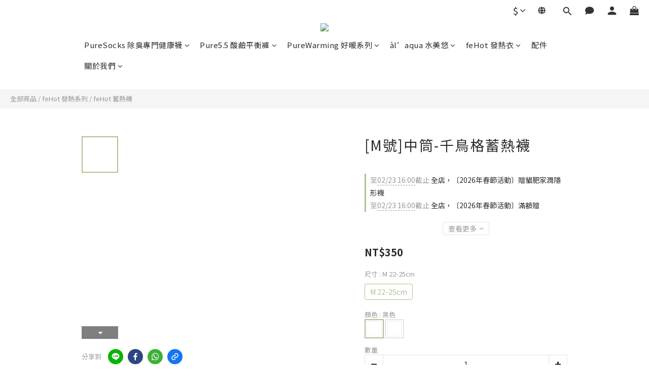

--- FILE ---
content_type: text/plain
request_url: https://www.google-analytics.com/j/collect?v=1&_v=j102&a=1831018440&t=pageview&cu=TWD&_s=1&dl=https%3A%2F%2Fwww.apure.store%2Fproducts%2Fhoundstooth-brown-thermal-ankle-socks&ul=en-us%40posix&dt=%E7%99%BC%E7%86%B1%E4%BF%9D%E6%9A%96%E8%A5%AA1100%E8%90%AC%E4%BA%BA%E4%B8%80%E8%87%B4%E6%8E%A8%E8%96%A6%E5%8D%83%E9%B3%A5%E6%A0%BC%E8%93%84%E7%86%B1%E8%A5%AA-%E5%92%96%E5%95%A1-%E4%B8%AD%E7%AD%92%E5%93%AA%E8%A3%A1%E8%B2%B7%E5%B0%B1%E5%88%B0aPure%E5%AE%98%E7%B6%B2&sr=1280x720&vp=1280x720&_u=aCDAAEIJAAAAACAMI~&jid=1273240363&gjid=481976401&cid=1899043676.1769286189&tid=UA-24524369-9&_gid=919615979.1769286190&_r=1&_slc=1&pa=detail&pr1id=S1000811M&pr1nm=%5BM%E8%99%9F%5D%E4%B8%AD%E7%AD%92-%E5%8D%83%E9%B3%A5%E6%A0%BC%E8%93%84%E7%86%B1%E8%A5%AA&pr1ca=&pr1br=&pr1va=M%2022-25cm%E9%BB%91%E8%89%B2&pr1pr=&pr1qt=&pr1cc=&pr1ps=0&z=1364387456
body_size: -450
content:
2,cG-C0N6V64G65

--- FILE ---
content_type: application/x-javascript; charset=utf-8
request_url: https://connect.facebook.net/signals/config/941618205984879?v=2.9.252&r=stable&domain=www.apure.store&hme=a2b1dd5145ee207019b7695e2ee204e1fa99fb97d553ed7ee626f2311efba0c0&ex_m=95%2C157%2C135%2C20%2C67%2C68%2C128%2C63%2C42%2C129%2C72%2C62%2C10%2C142%2C81%2C15%2C94%2C123%2C116%2C70%2C73%2C122%2C139%2C103%2C144%2C7%2C3%2C4%2C6%2C5%2C2%2C82%2C92%2C145%2C225%2C169%2C56%2C227%2C228%2C49%2C184%2C27%2C69%2C233%2C232%2C172%2C29%2C55%2C9%2C58%2C88%2C89%2C90%2C96%2C119%2C28%2C26%2C121%2C118%2C117%2C136%2C71%2C138%2C137%2C44%2C54%2C112%2C14%2C141%2C39%2C214%2C216%2C179%2C23%2C24%2C25%2C17%2C18%2C38%2C34%2C36%2C35%2C77%2C83%2C87%2C101%2C127%2C130%2C40%2C102%2C21%2C19%2C108%2C64%2C32%2C132%2C131%2C133%2C124%2C22%2C31%2C53%2C100%2C140%2C65%2C16%2C134%2C105%2C76%2C61%2C30%2C194%2C164%2C284%2C212%2C155%2C197%2C190%2C165%2C98%2C120%2C75%2C110%2C48%2C41%2C43%2C104%2C109%2C115%2C52%2C59%2C114%2C47%2C50%2C46%2C91%2C143%2C0%2C113%2C13%2C111%2C11%2C1%2C51%2C84%2C57%2C60%2C107%2C80%2C79%2C146%2C147%2C85%2C86%2C8%2C93%2C45%2C125%2C78%2C74%2C66%2C106%2C97%2C37%2C126%2C33%2C99%2C12%2C148
body_size: 51331
content:
/**
* Copyright (c) 2017-present, Facebook, Inc. All rights reserved.
*
* You are hereby granted a non-exclusive, worldwide, royalty-free license to use,
* copy, modify, and distribute this software in source code or binary form for use
* in connection with the web services and APIs provided by Facebook.
*
* As with any software that integrates with the Facebook platform, your use of
* this software is subject to the Facebook Platform Policy
* [http://developers.facebook.com/policy/]. This copyright notice shall be
* included in all copies or substantial portions of the software.
*
* THE SOFTWARE IS PROVIDED "AS IS", WITHOUT WARRANTY OF ANY KIND, EXPRESS OR
* IMPLIED, INCLUDING BUT NOT LIMITED TO THE WARRANTIES OF MERCHANTABILITY, FITNESS
* FOR A PARTICULAR PURPOSE AND NONINFRINGEMENT. IN NO EVENT SHALL THE AUTHORS OR
* COPYRIGHT HOLDERS BE LIABLE FOR ANY CLAIM, DAMAGES OR OTHER LIABILITY, WHETHER
* IN AN ACTION OF CONTRACT, TORT OR OTHERWISE, ARISING FROM, OUT OF OR IN
* CONNECTION WITH THE SOFTWARE OR THE USE OR OTHER DEALINGS IN THE SOFTWARE.
*/
(function(e,t,n,r){var o={exports:{}},a=o.exports;(function(){var a=e.fbq;if(a.execStart=e.performance&&e.performance.now&&e.performance.now(),!(function(){var t=e.postMessage||function(){};return a?!0:(t({action:"FB_LOG",logType:"Facebook Pixel Error",logMessage:"Pixel code is not installed correctly on this page"},"*"),"error"in console,!1)})())return;function i(e){"@babel/helpers - typeof";return i=typeof Symbol=="function"&&typeof(typeof Symbol=="function"?Symbol.iterator:"@@iterator")=="symbol"?function(e){return typeof e}:function(e){return e&&typeof Symbol=="function"&&e.constructor===Symbol&&e!==(typeof Symbol=="function"?Symbol.prototype:"@@prototype")?"symbol":typeof e},i(e)}function l(e,t,n){return t=d(t),s(e,c()?Reflect.construct(t,n||[],d(e).constructor):t.apply(e,n))}function s(e,t){if(t&&(i(t)=="object"||typeof t=="function"))return t;if(t!==void 0)throw new TypeError("Derived constructors may only return object or undefined");return u(e)}function u(e){if(e===void 0)throw new ReferenceError("this hasn't been initialised - super() hasn't been called");return e}function c(){try{var e=!Boolean.prototype.valueOf.call(Reflect.construct(Boolean,[],function(){}))}catch(e){}return(c=function(){return!!e})()}function d(e){return d=Object.setPrototypeOf?Object.getPrototypeOf.bind():function(e){return e.__proto__||Object.getPrototypeOf(e)},d(e)}function m(e,t){if(typeof t!="function"&&t!==null)throw new TypeError("Super expression must either be null or a function");e.prototype=Object.create(t&&t.prototype,{constructor:{value:e,writable:!0,configurable:!0}}),Object.defineProperty(e,"prototype",{writable:!1}),t&&p(e,t)}function p(e,t){return p=Object.setPrototypeOf?Object.setPrototypeOf.bind():function(e,t){return e.__proto__=t,e},p(e,t)}function _(e,t){if(!(e instanceof t))throw new TypeError("Cannot call a class as a function")}function f(e,t){for(var n=0;n<t.length;n++){var r=t[n];r.enumerable=r.enumerable||!1,r.configurable=!0,"value"in r&&(r.writable=!0),Object.defineProperty(e,k(r.key),r)}}function g(e,t,n){return t&&f(e.prototype,t),n&&f(e,n),Object.defineProperty(e,"prototype",{writable:!1}),e}function h(e,t){return S(e)||v(e,t)||C(e,t)||y()}function y(){throw new TypeError("Invalid attempt to destructure non-iterable instance.\nIn order to be iterable, non-array objects must have a [Symbol.iterator]() method.")}function C(e,t){if(e){if(typeof e=="string")return b(e,t);var n={}.toString.call(e).slice(8,-1);return n==="Object"&&e.constructor&&(n=e.constructor.name),n==="Map"||n==="Set"?Array.from(e):n==="Arguments"||/^(?:Ui|I)nt(?:8|16|32)(?:Clamped)?Array$/.test(n)?b(e,t):void 0}}function b(e,t){(t==null||t>e.length)&&(t=e.length);for(var n=0,r=Array(t);n<t;n++)r[n]=e[n];return r}function v(e,t){var n=e==null?null:typeof Symbol!="undefined"&&e[typeof Symbol=="function"?Symbol.iterator:"@@iterator"]||e["@@iterator"];if(n!=null){var r,o,a,i,l=[],s=!0,u=!1;try{if(a=(n=n.call(e)).next,t===0){if(Object(n)!==n)return;s=!1}else for(;!(s=(r=a.call(n)).done)&&(l.push(r.value),l.length!==t);s=!0);}catch(e){u=!0,o=e}finally{try{if(!s&&n.return!=null&&(i=n.return(),Object(i)!==i))return}finally{if(u)throw o}}return l}}function S(e){if(Array.isArray(e))return e}function R(e,t){var n=Object.keys(e);if(Object.getOwnPropertySymbols){var r=Object.getOwnPropertySymbols(e);t&&(r=r.filter(function(t){return Object.getOwnPropertyDescriptor(e,t).enumerable})),n.push.apply(n,r)}return n}function L(e){for(var t=1;t<arguments.length;t++){var n=arguments[t]!=null?arguments[t]:{};t%2?R(Object(n),!0).forEach(function(t){E(e,t,n[t])}):Object.getOwnPropertyDescriptors?Object.defineProperties(e,Object.getOwnPropertyDescriptors(n)):R(Object(n)).forEach(function(t){Object.defineProperty(e,t,Object.getOwnPropertyDescriptor(n,t))})}return e}function E(e,t,n){return(t=k(t))in e?Object.defineProperty(e,t,{value:n,enumerable:!0,configurable:!0,writable:!0}):e[t]=n,e}function k(e){var t=I(e,"string");return i(t)=="symbol"?t:t+""}function I(e,t){if(i(e)!="object"||!e)return e;var n=e[typeof Symbol=="function"?Symbol.toPrimitive:"@@toPrimitive"];if(n!==void 0){var r=n.call(e,t||"default");if(i(r)!="object")return r;throw new TypeError("@@toPrimitive must return a primitive value.")}return(t==="string"?String:Number)(e)}a.__fbeventsModules||(a.__fbeventsModules={},a.__fbeventsResolvedModules={},a.getFbeventsModules=function(e){return a.__fbeventsResolvedModules[e]||(a.__fbeventsResolvedModules[e]=a.__fbeventsModules[e]()),a.__fbeventsResolvedModules[e]},a.fbIsModuleLoaded=function(e){return!!a.__fbeventsModules[e]},a.ensureModuleRegistered=function(e,t){a.fbIsModuleLoaded(e)||(a.__fbeventsModules[e]=t)})
,a.ensureModuleRegistered("signalsFBEventsCollapseUserData",function(){
return(function(e,t,n,r){var o={exports:{}},a=o.exports;return(function(){"use strict";function e(e,t){if(e==null)return null;var n=Object.keys(e).some(function(n){return Object.prototype.hasOwnProperty.call(t,n)&&e[n]!==t[n]});return n?null:L(L({},e),t)}o.exports=e})(),o.exports})(e,t,n,r)})
,a.ensureModuleRegistered("signalsFBEventsExtractEventPayload",function(){
return(function(e,t,n,r){var o={exports:{}},i=o.exports;return(function(){"use strict";var e=a.getFbeventsModules("SignalsFBEventsEvents"),n=e.getIWLParameters,r=a.getFbeventsModules("signalsFBEventsExtractFromInputs"),i=a.getFbeventsModules("signalsFBEventsExtractPageFeatures");function l(e){var o=e.button,a=e.buttonFeatures,l=e.buttonText,s=e.form,u=e.pixel,c=e.shouldExtractUserData,d=c&&s==null,m=r({button:o,containerElement:d?t:s,shouldExtractUserData:c}),p=i(),_=m.formFieldFeatures,f=m.userData,g=m.alternateUserData,h=m.rawCensoredUserData,y={buttonFeatures:a,buttonText:l,formFeatures:d?[]:_,pageFeatures:p,parameters:n.trigger({pixel:u,target:o})[0]};return[y,f,g,h]}o.exports=l})(),o.exports})(e,t,n,r)})
,a.ensureModuleRegistered("signalsFBEventsExtractFormFieldFeatures",function(){
return(function(e,t,n,r){var o={exports:{}},i=o.exports;return(function(){"use strict";var e=a.getFbeventsModules("SignalsPixelPIIUtils"),t=e.extractPIIFields;function n(e,n){var r={id:e.id,name:e.name,tag:e.tagName.toLowerCase()},o={},a={},i={};if((e instanceof HTMLInputElement||e instanceof HTMLTextAreaElement)&&e.placeholder!==""&&(r.placeholder=e.placeholder),r.tag==="input"&&(r.inputType=e.getAttribute("type"),n&&(e instanceof HTMLInputElement||e instanceof HTMLTextAreaElement))){var l=t(r,e);l!=null&&(o=l.normalized,a=l.rawCensored,i=l.alternateNormalized)}return!(e instanceof HTMLButtonElement)&&e.value===""&&(r.valueMeaning="empty"),[r,o,i,a]}o.exports=n})(),o.exports})(e,t,n,r)})
,a.ensureModuleRegistered("signalsFBEventsExtractFromInputs",function(){
return(function(e,t,n,r){var o={exports:{}},i=o.exports;return(function(){"use strict";var e=a.getFbeventsModules("SignalsFBEventsFeatureCounter"),t=a.getFbeventsModules("signalsFBEventsCollapseUserData"),n=a.getFbeventsModules("signalsFBEventsExtractFormFieldFeatures"),r=15,i="input,textarea,select,button";function l(o){var a=o.button,l=o.containerElement,s=o.shouldExtractUserData,u=new e,c=[],d={},m={},p={};if(l==null)return{formFieldFeatures:c,userData:d,alternateUserData:m,rawCensoredUserData:p};for(var _=l.querySelectorAll(i),f=0;f<_.length;f++){var g=_[f];if(g instanceof HTMLInputElement||g instanceof HTMLTextAreaElement||g instanceof HTMLSelectElement||g instanceof HTMLButtonElement){var y="".concat(g.tagName).concat(g.type===void 0?"":g.type),C=u.incrementAndGet(y);if(C>r||g===a)continue;var b=n(g,s&&d!=null),v=h(b,4),S=v[0],R=v[1],L=v[2],E=v[3];S!=null&&c.push(S),d=t(d,R),p=t(p,E),m=t(m,L)}}return{formFieldFeatures:c,userData:d,alternateUserData:m,rawCensoredUserData:p}}o.exports=l})(),o.exports})(e,t,n,r)})
,a.ensureModuleRegistered("signalsFBEventsExtractPageFeatures",function(){
return(function(e,t,n,r){var o={exports:{}},i=o.exports;return(function(){"use strict";var e=a.getFbeventsModules("SignalsFBEventsShared"),n=e.unicodeSafeTruncate,r=500;function i(){var e=t.querySelector("title"),o=n(e&&e.text,r);return{title:o}}o.exports=i})(),o.exports})(e,t,n,r)})
,a.ensureModuleRegistered("SignalsFBEventsFeatureCounter",function(){
return(function(e,t,n,r){var o={exports:{}},a=o.exports;return(function(){"use strict";var e=(function(){function e(){_(this,e),E(this,"_features",{})}return g(e,[{key:"incrementAndGet",value:function(t){return this._features[t]==null&&(this._features[t]=0),this._features[t]++,this._features[t]}}])})();o.exports=e})(),o.exports})(e,t,n,r)})
,a.ensureModuleRegistered("signalsFBEventsMakeSafeString",function(){
return(function(e,t,n,r){var o={exports:{}},i=o.exports;return(function(){"use strict";var e=a.getFbeventsModules("SignalsFBEventsUtils"),t=e.each,n=/[^\s\"]/,r=/[^\s:+\"]/;function i(e,t,o){return o==null?n.test(t)?t==="@"?null:{start:e,userOrDomain:"user"}:null:t==="@"?o.userOrDomain==="domain"?null:L(L({},o),{},{userOrDomain:"domain"}):t==="."?o.userOrDomain==="domain"&&o.lastDotIndex===e-1?null:L(L({},o),{},{lastDotIndex:e}):o.userOrDomain==="domain"&&r.test(t)===!1||o.userOrDomain==="user"&&n.test(t)===!1?o.lastDotIndex===e-1?null:L(L({},o),{},{end:e-1}):o}function l(e,t){return e.userOrDomain==="domain"&&e.lastDotIndex!=null&&e.lastDotIndex!==t-1&&e.start!=null&&e.end!=null&&e.end!==e.lastDotIndex}function s(e){for(var n=null,r=e,o=[],a=0;a<r.length;a++)n=i(a,r[a],n),n!=null&&(l(n,r.length)?o.push(n):a===r.length-1&&(n.end=a,l(n,r.length)&&o.push(n)),n.end!=null&&(n=null));return t(o.reverse(),function(e){var t=e.start,n=e.end;n!=null&&(r=r.slice(0,t)+"@"+r.slice(n+1))}),r}var u=/[\d]+(\.[\d]+)?/g;function c(e){for(var t=e;/\d\.\d/.test(t);)t=t.replace(u,"0");return t=t.replace(u,"0"),t}function d(e){return{safe:c(s(e))}}o.exports=d})(),o.exports})(e,t,n,r)})
,a.ensureModuleRegistered("SignalsFBEventsThrottler",function(){
return(function(e,t,n,r){var o={exports:{}},a=o.exports;return(function(){"use strict";var e=1e3,t=(function(){function t(){var n=arguments.length>0&&arguments[0]!==void 0?arguments[0]:e;_(this,t),E(this,"_lastArgs",null),E(this,"_lastTime",0),this._rateMS=n}return g(t,[{key:"_passesThrottleImpl",value:function(){var e=this._lastArgs;if(e==null)return!0;var t=Date.now(),n=t-this._lastTime;if(n>=this._rateMS||e.length!==arguments.length)return!0;for(var r=0;r<arguments.length;r++)if((r<0||arguments.length<=r?void 0:arguments[r])!==e[r])return!0;return!1}},{key:"passesThrottle",value:function(){for(var e=arguments.length,t=new Array(e),n=0;n<e;n++)t[n]=arguments[n];var r=this._passesThrottleImpl.apply(this,t);return this._lastTime=Date.now(),this._lastArgs=t,r}}])})();o.exports=t})(),o.exports})(e,t,n,r)})
,a.ensureModuleRegistered("SignalsFBEvents.plugins.inferredevents",function(){
return(function(e,t,n,r){var o={exports:{}},i=o.exports;return(function(){"use strict";var n=a.getFbeventsModules("SignalsFBEventsGuardrail"),r=a.getFbeventsModules("SignalsFBEventsConfigStore"),i=a.getFbeventsModules("SignalsFBEventsQEV2"),s=a.getFbeventsModules("SignalsFBEventsExperimentNames"),u=s.BUTTON_CLICK_OPTIMIZE_EXPERIMENT_V2,c=a.getFbeventsModules("SignalsFBEventsEvents"),d=c.fired,p=c.piiConflicting,f=c.extractPii,y=a.getFbeventsModules("SignalsFBEventsShared"),C=y.signalsConvertNodeToHTMLElement,b=y.signalsExtractForm,v=y.signalsIsIWLElement,S=y.signalsExtractButtonFeatures,R=y.signalsGetTruncatedButtonText,k=y.signalsGetWrappingButton,I=a.getFbeventsModules("SignalsFBEventsPlugin"),T=a.getFbeventsModules("SignalsFBEventsThrottler"),D=a.getFbeventsModules("SignalsFBEventsUtils"),x=a.getFbeventsModules("signalsFBEventsExtractEventPayload"),$=a.getFbeventsModules("signalsFBEventsMakeSafe"),P=a.getFbeventsModules("signalsFBEventsMakeSafeString"),N=D.each,M=D.keys,w=a.getFbeventsModules("signalsFBEventsExtractFromInputs"),A=new T,F=a.getFbeventsModules("signalsFBEventsDoAutomaticMatching"),O=100;function B(e,t){return t!=null&&t.buttonSelector==="extended"}function W(e){return function(n){if(!e.disableAutoConfig){var t=n.target instanceof Node?C(n.target):null;if(t!=null){if(v(t)||!A.passesThrottle(t))return;var o=null,a=null,l=e.getOptedInPixels("InferredEvents");N(l,function(n){var o=r.get(n.id,"inferredEvents"),a=!1;o!=null&&o.disableRestrictedData!=null&&(a=o.disableRestrictedData);var l=B(n.id,o),s;s=k(t,l,!1);var c={},d=Date.now().toString();if(s==null&&(s=k(t,l,!0),s!=null&&(c=L(L({},c),{},{"ie[e]":"1"}),i.isInTest(u,d))),s!=null){var m=e.optIns.isOptedIn(n.id,"AutomaticMatching"),_=e.optIns.isOptedIn(n.id,"OpenBridge"),f=b(s),g=S(s,f),y=g?g.innerText:null,C=P(y!=null?y:R(s)).safe;if(!(C!=null&&C.length>O)){var v,E,I,T,D=m||_,$=x({button:s,buttonFeatures:g,buttonText:C,form:f,pixel:n,shouldExtractUserData:D}),N=h($,4);v=N[0],E=N[1],I=N[2],T=N[3],a&&(v={}),E==null&&p.trigger(n),m&&E!=null&&F(e,n,E,I,T||{}),_&&E!=null&&q(n,E),!(a&&(n.userDataFormFields==null||M(n.userDataFormFields).length===0)&&(n.sgwUserDataFormFields==null||M(n.sgwUserDataFormFields).length===0))&&e.trackSingleSystem({systemCategory:"automatic",pixel:n,eventName:"SubscribedButtonClick",customData:v,eventData:{},customParams:c,experimentId:d})}}})}}}}function q(e,t){if(e.sgwUserDataFormFields==null)e.sgwUserDataFormFields=t;else for(var n in t){var r=t[n];r!=null&&typeof r=="string"&&r.trim().length>0&&e.sgwUserDataFormFields&&(e.sgwUserDataFormFields[n]=r)}}function U(e,n,r,o,a){if(!e.disableAutoConfig){var i=e.optIns.isOptedIn(n.id,"InferredEvents");if(i){var l=e.optIns.isOptedIn(n.id,"AutomaticMatching");if(l){var s=r==null,u=w({button:o,containerElement:s?t:r,shouldExtractUserData:!0}),c=u.userData,d=u.alternateUserData,m=u.rawCensoredUserData;c==null?p.trigger(n):F(e,n,c,d,m||{},a)}}}}var V=(function(e){function t(){var e;_(this,t);for(var n=arguments.length,r=new Array(n),o=0;o<n;o++)r[o]=arguments[o];return e=l(this,t,[].concat(r)),E(e,"extractPII",U),e}return m(t,e),g(t)})(I);o.exports=new V(function(n,r){d.listenOnce(function(){var n=$(W(r));t.addEventListener?t.addEventListener("click",n,{capture:!0,once:!1,passive:!0}):e.attachEvent("onclick",n)}),f.listen(function(e,t,n){return U(r,e,t,n)})})})(),o.exports})(e,t,n,r)}),o.exports=a.getFbeventsModules("SignalsFBEvents.plugins.inferredevents"),a.registerPlugin&&a.registerPlugin("fbevents.plugins.inferredevents",o.exports)
,a.ensureModuleRegistered("fbevents.plugins.inferredevents",function(){
return o.exports})})()})(window,document,location,history);
(function(e,t,n,r){var o={exports:{}},a=o.exports;(function(){var a=e.fbq;if(a.execStart=e.performance&&e.performance.now&&e.performance.now(),!(function(){var t=e.postMessage||function(){};return a?!0:(t({action:"FB_LOG",logType:"Facebook Pixel Error",logMessage:"Pixel code is not installed correctly on this page"},"*"),"error"in console,!1)})())return;function i(e){"@babel/helpers - typeof";return i=typeof Symbol=="function"&&typeof(typeof Symbol=="function"?Symbol.iterator:"@@iterator")=="symbol"?function(e){return typeof e}:function(e){return e&&typeof Symbol=="function"&&e.constructor===Symbol&&e!==(typeof Symbol=="function"?Symbol.prototype:"@@prototype")?"symbol":typeof e},i(e)}function l(e,t){for(var n=0;n<t.length;n++){var r=t[n];r.enumerable=r.enumerable||!1,r.configurable=!0,"value"in r&&(r.writable=!0),Object.defineProperty(e,u(r.key),r)}}function s(e,t,n){return t&&l(e.prototype,t),n&&l(e,n),Object.defineProperty(e,"prototype",{writable:!1}),e}function u(e){var t=c(e,"string");return i(t)=="symbol"?t:t+""}function c(e,t){if(i(e)!="object"||!e)return e;var n=e[typeof Symbol=="function"?Symbol.toPrimitive:"@@toPrimitive"];if(n!==void 0){var r=n.call(e,t||"default");if(i(r)!="object")return r;throw new TypeError("@@toPrimitive must return a primitive value.")}return(t==="string"?String:Number)(e)}function d(e,t){if(!(e instanceof t))throw new TypeError("Cannot call a class as a function")}function m(e,t,n){return t=g(t),p(e,f()?Reflect.construct(t,n||[],g(e).constructor):t.apply(e,n))}function p(e,t){if(t&&(i(t)=="object"||typeof t=="function"))return t;if(t!==void 0)throw new TypeError("Derived constructors may only return object or undefined");return _(e)}function _(e){if(e===void 0)throw new ReferenceError("this hasn't been initialised - super() hasn't been called");return e}function f(){try{var e=!Boolean.prototype.valueOf.call(Reflect.construct(Boolean,[],function(){}))}catch(e){}return(f=function(){return!!e})()}function g(e){return g=Object.setPrototypeOf?Object.getPrototypeOf.bind():function(e){return e.__proto__||Object.getPrototypeOf(e)},g(e)}function h(e,t){if(typeof t!="function"&&t!==null)throw new TypeError("Super expression must either be null or a function");e.prototype=Object.create(t&&t.prototype,{constructor:{value:e,writable:!0,configurable:!0}}),Object.defineProperty(e,"prototype",{writable:!1}),t&&y(e,t)}function y(e,t){return y=Object.setPrototypeOf?Object.setPrototypeOf.bind():function(e,t){return e.__proto__=t,e},y(e,t)}function C(e,t){return L(e)||R(e,t)||v(e,t)||b()}function b(){throw new TypeError("Invalid attempt to destructure non-iterable instance.\nIn order to be iterable, non-array objects must have a [Symbol.iterator]() method.")}function v(e,t){if(e){if(typeof e=="string")return S(e,t);var n={}.toString.call(e).slice(8,-1);return n==="Object"&&e.constructor&&(n=e.constructor.name),n==="Map"||n==="Set"?Array.from(e):n==="Arguments"||/^(?:Ui|I)nt(?:8|16|32)(?:Clamped)?Array$/.test(n)?S(e,t):void 0}}function S(e,t){(t==null||t>e.length)&&(t=e.length);for(var n=0,r=Array(t);n<t;n++)r[n]=e[n];return r}function R(e,t){var n=e==null?null:typeof Symbol!="undefined"&&e[typeof Symbol=="function"?Symbol.iterator:"@@iterator"]||e["@@iterator"];if(n!=null){var r,o,a,i,l=[],s=!0,u=!1;try{if(a=(n=n.call(e)).next,t===0){if(Object(n)!==n)return;s=!1}else for(;!(s=(r=a.call(n)).done)&&(l.push(r.value),l.length!==t);s=!0);}catch(e){u=!0,o=e}finally{try{if(!s&&n.return!=null&&(i=n.return(),Object(i)!==i))return}finally{if(u)throw o}}return l}}function L(e){if(Array.isArray(e))return e}a.__fbeventsModules||(a.__fbeventsModules={},a.__fbeventsResolvedModules={},a.getFbeventsModules=function(e){return a.__fbeventsResolvedModules[e]||(a.__fbeventsResolvedModules[e]=a.__fbeventsModules[e]()),a.__fbeventsResolvedModules[e]},a.fbIsModuleLoaded=function(e){return!!a.__fbeventsModules[e]},a.ensureModuleRegistered=function(e,t){a.fbIsModuleLoaded(e)||(a.__fbeventsModules[e]=t)})
,a.ensureModuleRegistered("fbevents.plugins.identity",function(){
return o.exports})})()})(window,document,location,history);
(function(e,t,n,r){var o={exports:{}},a=o.exports;(function(){var a=e.fbq;a.execStart=e.performance&&e.performance.now&&e.performance.now(),(function(){var t=e.postMessage||function(){};return a?!0:(t({action:"FB_LOG",logType:"Facebook Pixel Error",logMessage:"Pixel code is not installed correctly on this page"},"*"),"error"in console,!1)})()&&(a.__fbeventsModules||(a.__fbeventsModules={},a.__fbeventsResolvedModules={},a.getFbeventsModules=function(e){return a.__fbeventsResolvedModules[e]||(a.__fbeventsResolvedModules[e]=a.__fbeventsModules[e]()),a.__fbeventsResolvedModules[e]},a.fbIsModuleLoaded=function(e){return!!a.__fbeventsModules[e]},a.ensureModuleRegistered=function(e,t){a.fbIsModuleLoaded(e)||(a.__fbeventsModules[e]=t)})
,a.ensureModuleRegistered("SignalsFBEvents.plugins.jsonld_microdata",function(){
return(function(e,t,n,r){var o={exports:{}},i=o.exports;return(function(){"use strict";var e=a.getFbeventsModules("SignalsFBEventsPlugin");o.exports=new e(function(e,t){})})(),o.exports})(e,t,n,r)}),o.exports=a.getFbeventsModules("SignalsFBEvents.plugins.jsonld_microdata"),a.registerPlugin&&a.registerPlugin("fbevents.plugins.jsonld_microdata",o.exports)
,a.ensureModuleRegistered("fbevents.plugins.jsonld_microdata",function(){
return o.exports}))})()})(window,document,location,history);
(function(e,t,n,r){var o={exports:{}},a=o.exports;(function(){var a=e.fbq;a.execStart=e.performance&&e.performance.now&&e.performance.now(),(function(){var t=e.postMessage||function(){};return a?!0:(t({action:"FB_LOG",logType:"Facebook Pixel Error",logMessage:"Pixel code is not installed correctly on this page"},"*"),"error"in console,!1)})()&&(a.__fbeventsModules||(a.__fbeventsModules={},a.__fbeventsResolvedModules={},a.getFbeventsModules=function(e){return a.__fbeventsResolvedModules[e]||(a.__fbeventsResolvedModules[e]=a.__fbeventsModules[e]()),a.__fbeventsResolvedModules[e]},a.fbIsModuleLoaded=function(e){return!!a.__fbeventsModules[e]},a.ensureModuleRegistered=function(e,t){a.fbIsModuleLoaded(e)||(a.__fbeventsModules[e]=t)})
,a.ensureModuleRegistered("fbevents.plugins.iwlbootstrapper",function(){
return o.exports}))})()})(window,document,location,history);
(function(e,t,n,r){var o={exports:{}},a=o.exports;(function(){var a=e.fbq;a.execStart=e.performance&&e.performance.now&&e.performance.now(),(function(){var t=e.postMessage||function(){};return a?!0:(t({action:"FB_LOG",logType:"Facebook Pixel Error",logMessage:"Pixel code is not installed correctly on this page"},"*"),"error"in console,!1)})()&&(a.__fbeventsModules||(a.__fbeventsModules={},a.__fbeventsResolvedModules={},a.getFbeventsModules=function(e){return a.__fbeventsResolvedModules[e]||(a.__fbeventsResolvedModules[e]=a.__fbeventsModules[e]()),a.__fbeventsResolvedModules[e]},a.fbIsModuleLoaded=function(e){return!!a.__fbeventsModules[e]},a.ensureModuleRegistered=function(e,t){a.fbIsModuleLoaded(e)||(a.__fbeventsModules[e]=t)})
,a.ensureModuleRegistered("SignalsFBEvents.plugins.iwlparameters",function(){
return(function(e,t,n,r){var o={exports:{}},i=o.exports;return(function(){"use strict";var e=a.getFbeventsModules("SignalsFBEventsEvents"),t=e.getIWLParameters,n=e.setIWLExtractors,r=a.getFbeventsModules("SignalsFBEventsPlugin"),i=a.getFbeventsModules("SignalsFBEventsShared"),l=a.getFbeventsModules("SignalsFBEventsUtils"),s=l.map;function u(e){var t=e.extractorsByPixels,n=e.fbqInstance,r=e.pixel,o=e.target,a=n.getOptedInPixels("IWLParameters"),l=t[r.id];return!l||a.indexOf(r)<0?null:i.getJsonLDForExtractors(o,l)}o.exports=new r(function(e,r){var o={};n.listen(function(e){var t=e.extractors,n=e.pixelID;o[n]=s(t,function(e){return i.getParameterExtractorFromGraphPayload(e)})}),t.listen(function(e){var t=e.target,n=e.pixel;return u({extractorsByPixels:o,fbqInstance:r,pixel:n,target:t})})})})(),o.exports})(e,t,n,r)}),o.exports=a.getFbeventsModules("SignalsFBEvents.plugins.iwlparameters"),a.registerPlugin&&a.registerPlugin("fbevents.plugins.iwlparameters",o.exports)
,a.ensureModuleRegistered("fbevents.plugins.iwlparameters",function(){
return o.exports}))})()})(window,document,location,history);
(function(e,t,n,r){var o={exports:{}},a=o.exports;(function(){var a=e.fbq;if(a.execStart=e.performance&&e.performance.now&&e.performance.now(),!(function(){var t=e.postMessage||function(){};return a?!0:(t({action:"FB_LOG",logType:"Facebook Pixel Error",logMessage:"Pixel code is not installed correctly on this page"},"*"),"error"in console,!1)})())return;function i(e,t){for(var n=0;n<t.length;n++){var r=t[n];r.enumerable=r.enumerable||!1,r.configurable=!0,"value"in r&&(r.writable=!0),Object.defineProperty(e,h(r.key),r)}}function l(e,t,n){return t&&i(e.prototype,t),n&&i(e,n),Object.defineProperty(e,"prototype",{writable:!1}),e}function s(e,t){if(!(e instanceof t))throw new TypeError("Cannot call a class as a function")}function u(e,t,n){return t=p(t),c(e,m()?Reflect.construct(t,n||[],p(e).constructor):t.apply(e,n))}function c(e,t){if(t&&(b(t)=="object"||typeof t=="function"))return t;if(t!==void 0)throw new TypeError("Derived constructors may only return object or undefined");return d(e)}function d(e){if(e===void 0)throw new ReferenceError("this hasn't been initialised - super() hasn't been called");return e}function m(){try{var e=!Boolean.prototype.valueOf.call(Reflect.construct(Boolean,[],function(){}))}catch(e){}return(m=function(){return!!e})()}function p(e){return p=Object.setPrototypeOf?Object.getPrototypeOf.bind():function(e){return e.__proto__||Object.getPrototypeOf(e)},p(e)}function _(e,t){if(typeof t!="function"&&t!==null)throw new TypeError("Super expression must either be null or a function");e.prototype=Object.create(t&&t.prototype,{constructor:{value:e,writable:!0,configurable:!0}}),Object.defineProperty(e,"prototype",{writable:!1}),t&&f(e,t)}function f(e,t){return f=Object.setPrototypeOf?Object.setPrototypeOf.bind():function(e,t){return e.__proto__=t,e},f(e,t)}function g(e,t,n){return(t=h(t))in e?Object.defineProperty(e,t,{value:n,enumerable:!0,configurable:!0,writable:!0}):e[t]=n,e}function h(e){var t=y(e,"string");return b(t)=="symbol"?t:t+""}function y(e,t){if(b(e)!="object"||!e)return e;var n=e[typeof Symbol=="function"?Symbol.toPrimitive:"@@toPrimitive"];if(n!==void 0){var r=n.call(e,t||"default");if(b(r)!="object")return r;throw new TypeError("@@toPrimitive must return a primitive value.")}return(t==="string"?String:Number)(e)}function C(e,t){var n=typeof Symbol!="undefined"&&e[typeof Symbol=="function"?Symbol.iterator:"@@iterator"]||e["@@iterator"];if(!n){if(Array.isArray(e)||(n=R(e))||t&&e&&typeof e.length=="number"){n&&(e=n);var r=0,o=function(){};return{s:o,n:function(){return r>=e.length?{done:!0}:{done:!1,value:e[r++]}},e:function(t){throw t},f:o}}throw new TypeError("Invalid attempt to iterate non-iterable instance.\nIn order to be iterable, non-array objects must have a [Symbol.iterator]() method.")}var a,i=!0,l=!1;return{s:function(){n=n.call(e)},n:function(){var e=n.next();return i=e.done,e},e:function(t){l=!0,a=t},f:function(){try{i||n.return==null||n.return()}finally{if(l)throw a}}}}function b(e){"@babel/helpers - typeof";return b=typeof Symbol=="function"&&typeof(typeof Symbol=="function"?Symbol.iterator:"@@iterator")=="symbol"?function(e){return typeof e}:function(e){return e&&typeof Symbol=="function"&&e.constructor===Symbol&&e!==(typeof Symbol=="function"?Symbol.prototype:"@@prototype")?"symbol":typeof e},b(e)}function v(e){return E(e)||L(e)||R(e)||S()}function S(){throw new TypeError("Invalid attempt to spread non-iterable instance.\nIn order to be iterable, non-array objects must have a [Symbol.iterator]() method.")}function R(e,t){if(e){if(typeof e=="string")return k(e,t);var n={}.toString.call(e).slice(8,-1);return n==="Object"&&e.constructor&&(n=e.constructor.name),n==="Map"||n==="Set"?Array.from(e):n==="Arguments"||/^(?:Ui|I)nt(?:8|16|32)(?:Clamped)?Array$/.test(n)?k(e,t):void 0}}function L(e){if(typeof Symbol!="undefined"&&e[typeof Symbol=="function"?Symbol.iterator:"@@iterator"]!=null||e["@@iterator"]!=null)return Array.from(e)}function E(e){if(Array.isArray(e))return k(e)}function k(e,t){(t==null||t>e.length)&&(t=e.length);for(var n=0,r=Array(t);n<t;n++)r[n]=e[n];return r}a.__fbeventsModules||(a.__fbeventsModules={},a.__fbeventsResolvedModules={},a.getFbeventsModules=function(e){return a.__fbeventsResolvedModules[e]||(a.__fbeventsResolvedModules[e]=a.__fbeventsModules[e]()),a.__fbeventsResolvedModules[e]},a.fbIsModuleLoaded=function(e){return!!a.__fbeventsModules[e]},a.ensureModuleRegistered=function(e,t){a.fbIsModuleLoaded(e)||(a.__fbeventsModules[e]=t)})
,a.ensureModuleRegistered("SignalsFBEventsFbcCombiner",function(){
return(function(e,t,n,r){var o={exports:{}},i=o.exports;return(function(){"use strict";var e=a.getFbeventsModules("SignalsFBEventsURLUtil"),t=e.getURLParameterWithValidationCheck,n=a.getFbeventsModules("SignalsFBEventsLocalStorageUtils"),r=n.setLocalStorageItem,i=n.isLocalStorageSupported,l="clickID",s="fbclid",u="aemSource",c="aem",d="_aem_",m="url",p="ebp";function _(e,t){var n=new Map(e.map(function(e){return[e.paramConfig.query,e]}));return t.forEach(function(e){n.has(e.paramConfig.query)||n.set(e.paramConfig.query,e)}),Array.from(n.values())}function f(e,t){if(!(e==null||t==null)){var n=t===s&&e===m?"f":"o";try{i()&&r(u,n)}catch(e){}}}function g(e,t){var n="";return e.forEach(function(e){var r=e.paramValue;if(r!=null&&r!==""){var o=e.paramConfig.prefix!==""?"_".concat(e.paramConfig.prefix,"_").concat(r):"_".concat(r),a=Array.from(n.matchAll(/_([a-zA-Z_]+)_/g)).map(function(e){return e[1]}),i=a.includes(c),l=a.filter(function(t){return t!==e.paramConfig.prefix}).map(function(e){return"_".concat(e,"_")}).join("|"),s=l?new RegExp("_".concat(e.paramConfig.prefix,"_.*?(?=").concat(l,"|$)")):new RegExp("_".concat(e.paramConfig.prefix,"_.*?$"));n.match(s)?n=n.replace(s,o):n===""?n=e.paramConfig.prefix!==""?"".concat(e.paramConfig.prefix,"_").concat(r):r:n+=o;var u=Array.from(n.matchAll(/_([a-zA-Z_]+)_/g)).map(function(e){return e[1]}),d=u.includes(c);t==!0&&(e.paramConfig.prefix===c||!i&&d)&&f(e.paramSource,e.paramConfig.query)}}),n===""?null:n}function h(e,t,n){e.forEach(function(e){e.paramSource=m}),t.forEach(function(e){e.paramSource=p});var r=_(e,t),o="",a=!1,i=v(r).sort(function(e,t){return e.paramConfig.query===s?-1:t.paramConfig.query===s?1:e.paramConfig.query.localeCompare(t.paramConfig.query)}),l=g(i,n);return l}function y(e,n,r){var o=n.params;if(o==null||o.length===0)return null;var a=new Map;if(o.forEach(function(n){var r=t(e,n.query);r!=null&&r!==""&&a.set(n.query,r)}),a.size===0)return null;var i=v(o).filter(function(e){return a.has(e.query)}).filter(function(e){return e.query===s||e.prefix!==""}).map(function(e){return{paramConfig:e,paramValue:a.get(e.query)||"",paramSource:m}}).sort(function(e,t){return e.paramConfig.query===s?-1:t.paramConfig.query===s?1:e.paramConfig.query.localeCompare(t.paramConfig.query)}),l=g(i,r);return l}o.exports={combineFbcParamsFromUrlAndEBP:h,combineFbcParamsFromUrl:y,getUniqueFbcParamConfigAndValue:_,constructFbcFromSortedParamValues:g,saveAemSourceToLocalStorage:f,AEM_SOURCE_LOCAL_STORAGE_KEY:u,AEM_PREFIX_WITH_SEPARATOR:d,EBP_SOURCE:p,LEADING_QUERY:s}})(),o.exports})(e,t,n,r)})
,a.ensureModuleRegistered("signalsFBEventsGetIsSafariOrMobileSafari",function(){
return(function(e,t,n,r){var o={exports:{}},a=o.exports;return(function(){"use strict";function t(){var t=e.navigator;return t.userAgent.indexOf("Safari")!==-1&&t.userAgent.indexOf("Chrome")===-1}function n(){return/Android|webOS|iPhone|iPad|iPod|BlackBerry|IEMobile|Opera Mini/i.test(e.navigator.userAgent)}function r(){var t=e.navigator.userAgent.match(/OS (\d+)_(\d+)_?(\d+)?/);if(t==null||t.length<2)return!1;var n=[parseInt(t[1],10),parseInt(t[2],10),parseInt(t[3]||0,10)];return!(n[0]<14||n[0]===14&&n[1]<5)}function a(){return t()&&n()&&r()}o.exports={getIsMobileSafari:a,getIsSafari:t}})(),o.exports})(e,t,n,r)})
,a.ensureModuleRegistered("signalsFBEventsIsHostFacebook",function(){
return(function(e,t,n,r){var o={exports:{}},a=o.exports;return(function(){"use strict";o.exports=function(t){if(typeof t!="string")return!1;var e=t.match(/^(.*\.)*(facebook\.com|internalfb\.com|workplace\.com|instagram\.com|oculus\.com|novi\.com)\.?$/i);return e!==null}})(),o.exports})(e,t,n,r)})
,a.ensureModuleRegistered("SignalsFBEventsLocalStorageTypedef",function(){
return(function(e,t,n,r){var o={exports:{}},i=o.exports;return(function(){"use strict";var e=a.getFbeventsModules("SignalsFBEventsTyped"),t=e.Typed,n=t.objectWithFields({setItem:t.func(),getItem:t.func()});o.exports=n})(),o.exports})(e,t,n,r)})
,a.ensureModuleRegistered("SignalsFBEventsLocalStorageUtils",function(){
return(function(e,t,n,r){var o={exports:{}},i=o.exports;return(function(){"use strict";var t=a.getFbeventsModules("SignalsFBEventsLocalStorageTypedef"),n=a.getFbeventsModules("SignalsFBEventsTyped"),r=n.coerce;function i(t,n){e.localStorage.setItem(t,n)}function l(t){return e.localStorage.getItem(t)}function s(t){e.localStorage.removeItem(t)}function u(){var n=null;try{n=r(e.localStorage,t)}catch(e){return!1}return n!=null}function c(e){var t=e.trim().toLowerCase();if(t.length===0)return!1;var n=["true","false","null","undefined","0","1"];return!n.includes(t)}function d(e){if(e==null)return null;var t=String(e);if(t.length===0||!c(t))return null;try{var n=JSON.parse(t);if(Array.isArray(n)&&n.length>0){var r=n.filter(function(e){return typeof e=="string"&&c(e)}).join(",");return r.length>0?r:null}else if(b(n)==="object"&&n!==null){var o=Object.values(n).filter(function(e){return typeof e=="string"&&c(e)}).join(",");return o.length>0?o:null}}catch(e){return t}return t}function m(e){for(var t=[/event/i,/click/i,/sent/i,/tracking/i,/analytics/i,/log/i,/flag/i,/toggle/i,/enabled/i,/disabled/i],n=0,r=t;n<r.length;n++){var o=r[n];if(o.test(e))return!0}return!1}function p(){if(!u())return null;try{for(var t=[/(last|recent).*search/i,/search.*(history|keyword)/i,/^search$/i],n=e.localStorage,r=[],o=0;o<n.length;o++){var a=n.key(o);if(a!=null&&!m(a)){var i=C(t),s;try{for(i.s();!(s=i.n()).done;){var c=s.value;if(c.test(a)){r.push(a);break}}}catch(e){i.e(e)}finally{i.f()}}}for(var p=0,_=r;p<_.length;p++){var f=_[p],g=l(f),h=d(g);if(h!=null)return h}}catch(e){return null}}o.exports={setLocalStorageItem:i,getLocalStorageItem:l,removeLocalStorageItem:s,isLocalStorageSupported:u,getSearchHistoryKeywords:p}})(),o.exports})(e,t,n,r)})
,a.ensureModuleRegistered("signalsFBEventsShouldNotDropCookie",function(){
return(function(e,t,n,r){var o={exports:{}},i=o.exports;return(function(){"use strict";var t=a.getFbeventsModules("signalsFBEventsIsHostFacebook"),n="FirstPartyCookies";o.exports=function(o,a){return e.location.protocol.substring(0,4)!=="http"||t(e.location.hostname)||a.disableFirstPartyCookies||a.getOptedInPixels(n).indexOf(o)===-1}})(),o.exports})(e,t,n,r)})
,a.ensureModuleRegistered("SignalsFBEventsURLUtil",function(){
return(function(e,t,n,r){var o={exports:{}},i=o.exports;return(function(){"use strict";var n=a.getFbeventsModules("SignalsFBEventsGuardrail"),r=a.getFbeventsModules("SignalsFBEventsLogging"),i=r.logWarning,l=["javascript"];function s(e,t){var r=new RegExp("[?#&]"+t.replace(/[\[\]]/g,"\\$&")+"(=([^&#]*)|&|#|$)"),o=r.exec(e);if(!o)return null;if(!o[2])return"";var a=n.eval("fix_fbevent_uri_error");if(a)try{return decodeURIComponent(o[2].replace(/\+/g," "))}catch(e){return i(e,"pixel","URLUtil"),o[2].replace(/\+/g," ")}else return decodeURIComponent(o[2].replace(/\+/g," "))}function u(e,t){var n=s(e,t);if(n!=null){var r=!0,o=n.toLowerCase();return l.forEach(function(e){o.includes(e)&&(r=!1)}),r?n:null}}function c(n){var r=null;return r=s(e.location.href,n),r!=null||(r=s(t.referrer,n)),r}o.exports={getURLParameter:s,getURLParameterWithValidationCheck:u,maybeGetParamFromUrlForEbp:c}})(),o.exports})(e,t,n,r)})
,a.ensureModuleRegistered("SignalsFBEvents.plugins.cookie",function(){
return(function(e,t,n,r){var o={exports:{}},i=o.exports;return(function(){"use strict";var n=a.getFbeventsModules("SignalsFBEventsFBQ"),r=a.getFbeventsModules("SignalsFBEventsEvents"),i=r.configLoaded,c=a.getFbeventsModules("SignalsFBEventsEvents"),d=c.getCustomParameters,m=c.getClickIDFromBrowserProperties,p=c.setEventId,f=a.getFbeventsModules("SignalsFBEventsPixelCookie"),h=a.getFbeventsModules("SignalsFBEventsPlugin"),y=a.getFbeventsModules("SignalsFBEventsURLUtil"),C=y.getURLParameterWithValidationCheck,b=a.getFbeventsModules("SignalsFBEventsFbcCombiner"),S=b.combineFbcParamsFromUrl,R=b.AEM_SOURCE_LOCAL_STORAGE_KEY,L=b.saveAemSourceToLocalStorage,E=b.AEM_PREFIX_WITH_SEPARATOR,k=b.EBP_SOURCE,I=b.LEADING_QUERY,T=a.getFbeventsModules("signalsFBEventsShouldNotDropCookie"),D=a.getFbeventsModules("SignalsPixelCookieUtils"),x=D.readPackedCookie,$=D.writeNewCookie,P=D.writeExistingCookie,N=D.CLICK_ID_PARAMETER,M=D.CLICKTHROUGH_COOKIE_NAME,w=D.CLICKTHROUGH_COOKIE_PARAM,A=D.DOMAIN_SCOPED_BROWSER_ID_COOKIE_NAME,F=D.DOMAIN_SCOPED_BROWSER_ID_COOKIE_PARAM,O=D.DEFAULT_FBC_PARAM_CONFIG,B=D.DEFAULT_ENABLE_FBC_PARAM_SPLIT,W=D.MULTI_CLICKTHROUGH_COOKIE_PARAM,q=D.NINETY_DAYS_IN_MS,U=D.AEM_SOURCE_PAYLOAD_KEY,V=a.getFbeventsModules("SignalsFBEventsLocalStorageUtils"),H=V.getLocalStorageItem,G=V.setLocalStorageItem,z=V.isLocalStorageSupported,j=a.getFbeventsModules("signalsFBEventsGetIsSafariOrMobileSafari"),K=j.getIsSafari,Q=a.getFbeventsModules("SignalsFBEventsLogging"),X=Q.logWarning,Y=a.getFbeventsModules("SignalsFBEventsQEV2"),J=a.getFbeventsModules("signalsFBEventsFeatureGate"),Z=a.getFbeventsModules("SignalsFBEventsExperimentNames"),ee=Z.IN_MEMORY_COOKIE_JAR,te="_fbleid",ne="fbleid",re=a.getFbeventsModules("SignalsParamList"),oe=10080*60*1e3,ae=999999999,ie="multiFbc",le=",",se=["javascript"];function ue(){var e=Math.floor(Math.random()*ae),t=Math.floor(Math.random()*ae);return e.toString()+t.toString()}function ce(){var n=arguments.length>0&&arguments[0]!==void 0?arguments[0]:e.location.href,r=arguments.length>1&&arguments[1]!==void 0?arguments[1]:null,o=C(n,N);if((o==null||o.trim()=="")&&(o=C(t.referrer,N)),(o==null||o.trim()=="")&&(o=r),o!=null&&o.length>500)return null;var a=x(M);return o!=null&&o.trim()!=""?a?(a.maybeUpdatePayload(o),P(M,a)):$(M,o):a?P(M,a):null}function de(){var n=arguments.length>0&&arguments[0]!==void 0?arguments[0]:e.location.href,r=arguments.length>1&&arguments[1]!==void 0?arguments[1]:null,o=arguments.length>2?arguments[2]:void 0,a=arguments.length>3?arguments[3]:void 0,i=r;if(i==null||i.trim()==""?(i=S(n,o,a),(i==null||i.trim()=="")&&(i=S(t.referrer,o,a))):a==!0&&i.indexOf(E)!==-1&&L(k,I),i!=null&&i.length>500)return null;var l=x(M);return i!=null&&i.trim()!=""?l?(l.maybeUpdatePayload(i),P(M,l)):$(M,i):l?P(M,l):null}function me(e,t){try{if(!z())return;var n=H(ie);if(n==null?n="":n=String(n),n.includes(e))return n;var r=Date.now();r=typeof r=="number"?r:new Date().getTime();var o=n.split(",").slice(0,t-1).map(function(e){return f.unpack(e)}).filter(function(e){return e!=null&&e.creationTime!=null&&r-e.creationTime<q}).map(function(e){return e&&e.pack()}).filter(function(e){return e!=null&&e!==""}),a=[e].concat(v(o)).join(",");return G(ie,a),a}catch(e){var i=e instanceof Error?e.message:String(e),l=new Error("[Multi Fbc Error] Error in adding multi fbc: "+i);e instanceof Error&&e.stack!=null&&(l.stack=e.stack),X(l,"pixel","cookie")}}function pe(e){var t=x(A);if(t)return P(A,t),t;var n=null;e.fbp!=null&&e.fbp!==""?n=e.fbp:n=ue();var r=$(A,n),o=x(A);return o==null&&Y.isInTestPageLoadLevelExperiment(ee)&&(e.fbp=n),r}var _e=(function(e){function t(){var e;s(this,t);for(var n=arguments.length,r=new Array(n),o=0;o<n;o++)r[o]=arguments[o];return e=u(this,t,[].concat(r)),g(e,"dropOrRefreshClickIDCookie",ce),g(e,"dropOrRefreshDomainScopedBrowserIDCookie",pe),g(e,"dropOrRefreshFbcCookie",de),g(e,"addToMultiFbcQueue",me),e}return _(t,e),l(t)})(h);o.exports=new _e(function(t,n){var r=null;m.listen(function(e){r=e});var o=O,a=B,l=B,s=B,u=0,c=!1,p=!1;i.listen(function(t){var i=n.getPixel(t);if(i!=null){var d=n.pluginConfig.get(i.id,"cookie");if(d!=null&&d.fbcParamsConfig!=null&&(o=d.fbcParamsConfig),l=d!=null&&d.enableFbcParamSplitAll!=null?d.enableFbcParamSplitAll:B,s=d!=null&&d.enableFbcParamSplitSafariOnly!=null?d.enableFbcParamSplitSafariOnly:B,a=K()?s:l,d!=null&&d.maxMultiFbcQueueSize!=null&&(u=d.maxMultiFbcQueueSize,c=u>0),p=d!=null&&d.enableAemSourceTagToLocalStorage!=null?d.enableAemSourceTagToLocalStorage:!1,!T(i,n)){var m=ce(e.location.href,r);m!=null&&c&&me(m.pack(),u)}}});function _(){d.listen(function(t,i,l,s,d){if(T(t,n))return{};var m={},_=ce(e.location.href,r),f=de(e.location.href,r,o,p);if(a&&f){var g=f.pack();if(m[w]=g,m[U]=H(R),c){var h=me(f.pack(),u)||g;m[W]=h}}else if(_){var y=_.pack();if(m[w]=_.pack(),c){var C=me(_.pack(),u)||y;m[W]=C}}var b=pe(n);if(b){var v=b.pack();m[F]=v}if(J("offsite_clo_beta_event_id_coverage",t.id)&&i!=="Lead"){var S=x(te);S!=null&&S.payload!=null&&(m.oed={event_id:S.payload})}return m})}_()})})(),o.exports})(e,t,n,r)}),o.exports=a.getFbeventsModules("SignalsFBEvents.plugins.cookie"),a.registerPlugin&&a.registerPlugin("fbevents.plugins.cookie",o.exports)
,a.ensureModuleRegistered("fbevents.plugins.cookie",function(){
return o.exports})})()})(window,document,location,history);
(function(e,t,n,r){var o={exports:{}},a=o.exports;(function(){var a=e.fbq;if(a.execStart=e.performance&&e.performance.now&&e.performance.now(),!(function(){var t=e.postMessage||function(){};return a?!0:(t({action:"FB_LOG",logType:"Facebook Pixel Error",logMessage:"Pixel code is not installed correctly on this page"},"*"),"error"in console,!1)})())return;function i(e,t){var n=typeof Symbol!="undefined"&&e[typeof Symbol=="function"?Symbol.iterator:"@@iterator"]||e["@@iterator"];if(!n){if(Array.isArray(e)||(n=l(e))||t&&e&&typeof e.length=="number"){n&&(e=n);var r=0,o=function(){};return{s:o,n:function(){return r>=e.length?{done:!0}:{done:!1,value:e[r++]}},e:function(t){throw t},f:o}}throw new TypeError("Invalid attempt to iterate non-iterable instance.\nIn order to be iterable, non-array objects must have a [Symbol.iterator]() method.")}var a,i=!0,s=!1;return{s:function(){n=n.call(e)},n:function(){var e=n.next();return i=e.done,e},e:function(t){s=!0,a=t},f:function(){try{i||n.return==null||n.return()}finally{if(s)throw a}}}}function l(e,t){if(e){if(typeof e=="string")return s(e,t);var n={}.toString.call(e).slice(8,-1);return n==="Object"&&e.constructor&&(n=e.constructor.name),n==="Map"||n==="Set"?Array.from(e):n==="Arguments"||/^(?:Ui|I)nt(?:8|16|32)(?:Clamped)?Array$/.test(n)?s(e,t):void 0}}function s(e,t){(t==null||t>e.length)&&(t=e.length);for(var n=0,r=Array(t);n<t;n++)r[n]=e[n];return r}function u(e,t){if(!(e instanceof t))throw new TypeError("Cannot call a class as a function")}function c(e,t){for(var n=0;n<t.length;n++){var r=t[n];r.enumerable=r.enumerable||!1,r.configurable=!0,"value"in r&&(r.writable=!0),Object.defineProperty(e,y(r.key),r)}}function d(e,t,n){return t&&c(e.prototype,t),n&&c(e,n),Object.defineProperty(e,"prototype",{writable:!1}),e}function m(e,t){p(e,t),t.add(e)}function p(e,t){if(t.has(e))throw new TypeError("Cannot initialize the same private elements twice on an object")}function _(e,t,n){if(typeof e=="function"?e===t:e.has(t))return arguments.length<3?t:n;throw new TypeError("Private element is not present on this object")}function f(e,t){var n=Object.keys(e);if(Object.getOwnPropertySymbols){var r=Object.getOwnPropertySymbols(e);t&&(r=r.filter(function(t){return Object.getOwnPropertyDescriptor(e,t).enumerable})),n.push.apply(n,r)}return n}function g(e){for(var t=1;t<arguments.length;t++){var n=arguments[t]!=null?arguments[t]:{};t%2?f(Object(n),!0).forEach(function(t){h(e,t,n[t])}):Object.getOwnPropertyDescriptors?Object.defineProperties(e,Object.getOwnPropertyDescriptors(n)):f(Object(n)).forEach(function(t){Object.defineProperty(e,t,Object.getOwnPropertyDescriptor(n,t))})}return e}function h(e,t,n){return(t=y(t))in e?Object.defineProperty(e,t,{value:n,enumerable:!0,configurable:!0,writable:!0}):e[t]=n,e}function y(e){var t=C(e,"string");return b(t)=="symbol"?t:t+""}function C(e,t){if(b(e)!="object"||!e)return e;var n=e[typeof Symbol=="function"?Symbol.toPrimitive:"@@toPrimitive"];if(n!==void 0){var r=n.call(e,t||"default");if(b(r)!="object")return r;throw new TypeError("@@toPrimitive must return a primitive value.")}return(t==="string"?String:Number)(e)}function b(e){"@babel/helpers - typeof";return b=typeof Symbol=="function"&&typeof(typeof Symbol=="function"?Symbol.iterator:"@@iterator")=="symbol"?function(e){return typeof e}:function(e){return e&&typeof Symbol=="function"&&e.constructor===Symbol&&e!==(typeof Symbol=="function"?Symbol.prototype:"@@prototype")?"symbol":typeof e},b(e)}a.__fbeventsModules||(a.__fbeventsModules={},a.__fbeventsResolvedModules={},a.getFbeventsModules=function(e){return a.__fbeventsResolvedModules[e]||(a.__fbeventsResolvedModules[e]=a.__fbeventsModules[e]()),a.__fbeventsResolvedModules[e]},a.fbIsModuleLoaded=function(e){return!!a.__fbeventsModules[e]},a.ensureModuleRegistered=function(e,t){a.fbIsModuleLoaded(e)||(a.__fbeventsModules[e]=t)})
,a.ensureModuleRegistered("SignalsFBEventsExtractMicrodataFromJsonLdV2",function(){
return(function(e,t,n,r){var o={exports:{}},i=o.exports;return(function(){"use strict";var e=a.getFbeventsModules("SignalsFBEventsMicrodata"),n=e.Product,r=e.Offer,i=e.PriceSpecification,l=e.Microdata,s=e.AggregateRating,u=a.getFbeventsModules("SignalsFBEventsUtils"),c=u.each,d=a.getFbeventsModules("SignalsFBEventsExtractMicrodataUtils"),m=d.JSON_LD_TOTAL_LENGTH_LIMIT,p=d.SCHEMA_ORG_PRODUCT_TYPES,_=d.SCHEMA_ORG_OFFER_TYPES,f=d.SCHEMA_ORG_AGGREGATE_OFFER_TYPES,g=d.MPN_KEYS,h=d.AVAILABILITY_KEYS,y=d.PRICE_KEYS,C=d.LOW_PRICE_KEYS,v=d.CURRENCY_KEYS,S=d.ID_KEYS,R=d.OFFER_KEYS,L=d.PRICE_SPECIFICATION_KEYS,E=d.URL_KEYS,k=d.MAIN_ENTITY_KEYS,I=d.GRAPH_KEYS,T=d.HAS_VARIANT_KEYS,D=d.SKU_KEYS,x=d.PRODUCT_ID_KEYS,$=d.GTIN_KEYS,P=d.GTIN8_KEYS,N=d.GTIN12_KEYS,M=d.GTIN13_KEYS,w=d.GTIN14_KEYS,A=d.ISBN_KEYS,F=d.MIN_PRICE_KEYS,O=d.MAX_PRICE_KEYS,B=d.NAME_KEYS,W=d.DESCRIPTION_KEYS,q=d.SCHEMA_ORG_AGGREGATE_RATING_TYPES,U=d.AGGREGATE_RATING_KEYS,V=d.RATING_VALUE_KEYS,H=d.RATING_COUNT_KEYS,G=d.REVIEW_COUNT_KEYS,z=d.BEST_RATING_KEYS,j=d.WORST_RATING_KEYS,K=d.getFieldFromJsonRaw,Q=d.getFieldFromJsonAsString,X=d.addToList,Y=d.parseJsonLdText,J=d.getJsonLdType;function Z(){for(var e=arguments.length>0&&arguments[0]!==void 0?arguments[0]:{handleInvalidJson:!1},n=new l,r=t.querySelectorAll('script[type="application/ld+json"]'),o=0,a=0;a<r.length;a++){var i=r[a].innerText;if(!(i==null||i===""))try{if(o+=i.length,o>m)return n;for(var s=Y(i,e.handleInvalidJson),u=0;u<s.length;u++){var c=s[u];X(s,K(c,k)),X(s,K(c,I)),X(s,K(c,T));var d=ee(c);d!=null&&n.addProduct(d)}}catch(e){n.addError(i)}}return n}function ee(e){var t=J(e),r=p.includes(t);if(!r)return null;var o=new n;return ae(e,o),oe(e,o),te(e,o),o.name=Q(e,B),o.description=Q(e,W),o}function te(e,t){var n=K(e,R);if(n==null)return t;var r=Array.isArray(n)?n:[n];c(r,function(e){var n=J(e),r=_.includes(n)||f.includes(n);if(r){var o=ne(e,t);o!=null&&t.addOffer(o)}})}function ne(e,t){var n=new r;ae(e,n),ie(e,n),n.availability=Q(e,h);var o=K(e,L);return o!=null&&(n.priceSpecification=re(o)),n}function re(e){if(e==null)return null;var t=Array.isArray(e)?e:[e],n=[];return c(t,function(e){if(!(e==null||b(e)!=="object")){var t=new i;ie(e,t),n.push(t)}}),n.length>0?n:null}function oe(e,t){var n=K(e,U);if(n!=null){var r=new s;r.ratingValue=Q(n,V),r.ratingCount=Q(n,H),r.reviewCount=Q(n,G),r.bestRating=Q(n,z),r.worstRating=Q(n,j),t.aggregateRating=r}}function ae(e,t){t.id=Q(e,S),t.sku=Q(e,D),t.productId=Q(e,x),t.gtin=Q(e,$),t.gtin8=Q(e,P),t.gtin12=Q(e,N),t.gtin13=Q(e,M),t.gtin14=Q(e,w),t.isbn=Q(e,A),t.mpn=Q(e,g),t.url=Q(e,E)}function ie(e,t){t.priceCurrency=Q(e,v),t.lowPrice=Q(e,C),t.price=Q(e,y),t.minPrice=Q(e,F),t.maxPrice=Q(e,O)}o.exports={buildMicrodataFromJsonLd:Z}})(),o.exports})(e,t,n,r)})
,a.ensureModuleRegistered("signalsFBEventsExtractMicrodataSchemas",function(){
return(function(e,t,n,r){var o={exports:{}},i=o.exports;return(function(){"use strict";var t=a.getFbeventsModules("SignalsFBEventsExtractMicrodataFromJsonLdV2"),n=t.buildMicrodataFromJsonLd,r=a.getFbeventsModules("SignalsFBEventsGuardrail"),i=a.getFbeventsModules("SignalsFBEventsShared"),l=i.MicrodataExtractionMethods,s=l.extractJsonLd,u=l.extractMetaTagData,c=l.extractOpenGraph,d=l.extractSchemaOrg,m=l.mergeProductMetadata,p=a.getFbeventsModules("SignalsFBEventsQE"),_=a.getFbeventsModules("SignalsFBEventsUtils"),f=_.keys,h=a.getFbeventsModules("SignalsFBEventsLogging"),y=h.logError,C=h.logUserError,v=h.logInfoString,S=a.getFbeventsModules("sha256_with_dependencies_new"),R="pixel",L="extractMicrodataSchemas",E=a.getFbeventsModules("SignalsFBEventsQE"),k=a.getFbeventsModules("SignalsFBEventsQEV2"),I=a.getFbeventsModules("SignalsFBEventsExperimentNames"),T=I.AUTOMATIC_PARAMETERS_JSON_AUTO_FIX,D=.02,x=24;function $(e,t){var n=e;t!=null&&b(t)==="object"&&t.message!=null&&(n+=": ".concat(String(t.message))),y(new Error(n),R,L)}function P(e,t){!r.eval("enable_automatic_parameter_logging")||Math.random()>D||v(e,"automatic_parameters",t)}function N(e){var t="product_url_presend_but_no_content_id_sizing";P("total",t);var n=e.productUrl!=null&&e.productUrl!="";n&&P("with_product_url",t);var r=e.automaticParameters;if(r!=null){P("with_automatic_parameters",t),n&&P("with_product_url_and_automatic_parameters",t);var o=r.contents;if(!(o==null||!Array.isArray(o))){n&&P("with_product_url_and_contents",t);var a=o.map(function(e){return e.id});a=a.filter(function(e){return e!=null&&e!=""}),a.length!==0&&(n&&P("with_product_url_and_contentid",t),P("with_valid_contentid",t))}}}function M(e,t){return n().getProductUrls()}function w(t){for(var n=t.id,r=t.includeJsonLd,o=r===void 0?!1:r,a=t.instance,i=t.onlyHash,l=i===void 0?!1:i,s=t.includeAutomaticParameters,u=s===void 0?!1:s,c=t.includeProductContent,d=c===void 0?!1:c,_=t.includeProductUrls,f=_===void 0?!1:_,h=k.isInTestPageLoadLevelExperiment(T),y={automaticParameters:{},productID:null,productUrl:null,productContents:[],productUrls:[]},b=A(u,!1,y,d),v=b.extractedProperties,S=F({includeJsonLd:o,includeAutomaticParameters:u,enableNewExtraction:h,defaultProductMetadata:y,includeProductContent:d}),R=S.extractedProperties,L=0;L<S.invalidInnerTexts.length;L++)C({jsonLd:S.invalidInnerTexts[L],type:"INVALID_JSON_LD"});var E=q(),I=O(u,!1,y,d),D=I.extractedProperties;y=m([b.productMetadata,S.productMetadata,I.productMetadata]),N(y);var x=p.get("logDataLayer"),$=x&&x.isInExperimentGroup,P=$===!0?e.dataLayer||[]:[];if(W({schemaOrg:D,jsonLd:R,openGraph:v,meta:E,dataLayer:P})){var M={DataLayer:P,MetaTag:E,OpenGraph:v,"Schema.org":D};return o&&(M=g(g({},M),{},{"JSON-LD":R})),B({payload:M,productMetadata:y,onlyHash:l,includeAutomaticParameters:u,includeProductContent:d,includeProductUrls:f})}}function A(e,t,n,r){var o={extractedProperties:{},productMetadata:n};try{o=c(e,t,r)}catch(e){$("[Microdata OpenGraph]",e)}return o}function F(e){var t=e.includeJsonLd,n=e.includeAutomaticParameters,r=e.enableNewExtraction,o=e.defaultProductMetadata,a=e.includeProductContent,i={extractedProperties:[],invalidInnerTexts:[],productMetadata:o};try{i=t?s(n,r,P,a):{extractedProperties:[],invalidInnerTexts:[],productMetadata:o}}catch(e){$("[Microdata JSON LD]",e)}return i}function O(e,t,n,r){var o={extractedProperties:[],productMetadata:n};try{o=d(e,t,r)}catch(e){$("[Microdata Schema]",e)}return o}function B(e){var t=e.payload,n=e.productMetadata,r=e.onlyHash,o=e.includeAutomaticParameters,a=e.includeProductContent,i=e.includeProductUrls,l=S(JSON.stringify(t));return l!=null&&(l=l.substring(0,x)),r?{hmd:l,pid:n.productID,pl:n.productUrl}:a?n.productContents.length===0?null:{contents:n.productContents}:o?{ap:n.automaticParameters}:i?{productUrls:n.productUrls}:t}function W(e){var t=e.schemaOrg,n=e.jsonLd,r=e.openGraph,o=e.meta,a=e.dataLayer;return t.length>0||n.length>0||f(r).length>0||f(o).length>1||o.title!==""||a.length&&a.length>0}function q(){var e={title:""};try{e=u()}catch(e){$("[Microdata Metadata]",e)}return e}o.exports={extractAllSchemas:w,extractMetaTagDataWithErrorLogging:q,extractProductURLs:M}})(),o.exports})(e,t,n,r)})
,a.ensureModuleRegistered("SignalsFBEventsExtractMicrodataUtils",function(){
return(function(e,t,n,r){var o={exports:{}},i=o.exports;return(function(){"use strict";var e=a.getFbeventsModules("SignalsFBEventsUtils"),t=e.each,n=a.getFbeventsModules("SignalsFBEventsShared"),r=n.MicrodataExtractionMethods,i=r.jsonRepair,l=12e4,s=["product","https://schema.org/product","http://schema.org/product"],u=["offer","https://schema.org/offer","http://schema.org/offer"],c=["aggregateoffer","https://schema.org/aggregateoffer","http://schema.org/aggregateoffer"],d=["aggregaterating","https://schema.org/aggregaterating","http://schema.org/aggregaterating"],m=["aggregaterating"],p=["offers","offer"],_=["pricespecification"],f=["mainentity"],g=["@graph"],h=["hasvariant"],y=["@id"],C=["sku"],v=["productid","product_id"],S=["gtin"],R=["gtin8"],L=["gtin12"],E=["gtin13"],k=["gtin14"],I=["isbn"],T=["mpn"],D=["url"],x=["availability"],$=["pricecurrency"],P=["lowprice"],N=["price"],M=["minprice"],w=["maxprice"],A=["name"],F=["description"],O=["ratingvalue"],B=["ratingcount"],W=["reviewcount"],q=["bestrating"],U=["worstrating"];function V(e,n){if(e==null||b(e)!=="object")return null;var r=Object.keys(e),o={};t(r,function(t){n.includes(t.toLowerCase())&&(o[t.toLowerCase()]=e[t])});var a=n.find(function(e){return o[e]});return a!=null?o[a]:null}function H(e,t){var n=V(e,t);return n==null?null:typeof n=="string"?n:typeof n=="number"||typeof n=="boolean"?String(n):null}function G(e,n){n!=null&&(Array.isArray(n)?t(n,function(t){t!=null&&b(t)==="object"&&e.push(t)}):b(n)==="object"&&e.push(n))}function z(e,t){var n=K(e);if(n==null)return[];try{n=JSON.parse(n.replace(/[\n\r\t]+/g," "))}catch(e){if(t){if(n=i(n),n==null)return[];n=JSON.parse(n.replace(/[\n\r\t]+/g," "))}else throw e}return Array.isArray(n)?n:[n]}function j(e){return e==null||b(e)!=="object"?"":typeof e["@type"]=="string"&&e["@type"]!=null?e["@type"].toLowerCase():""}function K(e){return e==null?null:e.replace(/\\"|\"(?:\\"|[^\"])*\"|(\/\/.*|\/\*[\s\S]*?\*\/)/g,function(e,t){return t?"":e})}function Q(e){if(e==null)return null;try{return i(e)}catch(t){return e}}o.exports={JSON_LD_TOTAL_LENGTH_LIMIT:l,SCHEMA_ORG_PRODUCT_TYPES:s,SCHEMA_ORG_OFFER_TYPES:u,SCHEMA_ORG_AGGREGATE_OFFER_TYPES:c,MPN_KEYS:T,AVAILABILITY_KEYS:x,PRICE_KEYS:N,LOW_PRICE_KEYS:P,CURRENCY_KEYS:$,ID_KEYS:y,OFFER_KEYS:p,PRICE_SPECIFICATION_KEYS:_,URL_KEYS:D,MAIN_ENTITY_KEYS:f,GRAPH_KEYS:g,HAS_VARIANT_KEYS:h,SKU_KEYS:C,PRODUCT_ID_KEYS:v,GTIN_KEYS:S,GTIN8_KEYS:R,GTIN12_KEYS:L,GTIN13_KEYS:E,GTIN14_KEYS:k,ISBN_KEYS:I,MIN_PRICE_KEYS:M,MAX_PRICE_KEYS:w,NAME_KEYS:A,DESCRIPTION_KEYS:F,SCHEMA_ORG_AGGREGATE_RATING_TYPES:d,AGGREGATE_RATING_KEYS:m,RATING_VALUE_KEYS:O,RATING_COUNT_KEYS:B,REVIEW_COUNT_KEYS:W,BEST_RATING_KEYS:q,WORST_RATING_KEYS:U,getFieldFromJsonRaw:V,getFieldFromJsonAsString:H,addToList:G,parseJsonLdText:z,getJsonLdType:j}})(),o.exports})(e,t,n,r)})
,a.ensureModuleRegistered("SignalsFBEventsMicrodata",function(){
return(function(e,t,n,r){var o={exports:{}},a=o.exports;return(function(){"use strict";var e=new WeakSet,t=(function(){function t(){u(this,t),m(this,e),this.products=[],this.errors=[]}return d(t,[{key:"addError",value:function(t){this.errors.push(t)}},{key:"addProduct",value:function(t){this.products.push(t)}},{key:"merge",value:function(t){var e=i(t.products),n;try{for(e.s();!(n=e.n()).done;){var r=n.value;this.addProduct(r)}}catch(t){e.e(t)}finally{e.f()}var o=i(t.errors),a;try{for(o.s();!(a=o.n()).done;){var l=a.value;this.addError(l)}}catch(e){o.e(e)}finally{o.f()}}},{key:"getProductUrls",value:function(){var e=[],t=i(this.products),n;try{for(t.s();!(n=t.n()).done;){var r=n.value;if(r.url!=null&&e.push(r.url),r.offers!=null){var o=i(r.offers),a;try{for(o.s();!(a=o.n()).done;){var l=a.value;l.url!=null&&e.push(l.url)}}catch(e){o.e(e)}finally{o.f()}}}}catch(e){t.e(e)}finally{t.f()}return e}},{key:"getAutomaticParameters",value:function(){var t=arguments.length>0&&arguments[0]!==void 0?arguments[0]:{includeAllContentIds:!0},o=_(e,this,n).call(this),a=[],l=i(this.products),s;try{for(l.s();!(s=l.n()).done;){var u=s.value,c=_(e,this,r).call(this,u,t);if(c!=null){var d=i(c),m;try{for(d.s();!(m=d.n()).done;){var p=m.value;p!=null&&a.push(p)}}catch(e){d.e(e)}finally{d.f()}}}}catch(e){l.e(e)}finally{l.f()}var f={};return a.length>0&&(f.contents=a),o!=null&&(f.currency=o),Object.keys(f).length===0?null:f}},{key:"getProductContents",value:function(){var e=[],t=i(this.products),n;try{for(t.s();!(n=t.n()).done;){var r=n.value,o={},a=r.name,l=r.description,s=r.getAggregateRating(),u=r.getAllProductIds();b(o,"name",a),b(o,"description",l),b(o,"aggregate_rating",s),b(o,"ids",u),S(o)||e.push(o)}}catch(e){t.e(e)}finally{t.f()}return e.length>0?e:null}}])})();function n(){var e=i(this.products),t;try{for(e.s();!(t=e.n()).done;){var n=t.value;if(n.offers!=null){var r=i(n.offers),o;try{for(r.s();!(o=r.n()).done;){var a=o.value;if(a.priceCurrency!=null)return a.priceCurrency;if(a.priceSpecification!=null){var l=i(a.priceSpecification),s;try{for(l.s();!(s=l.n()).done;){var u=s.value;if(u.priceCurrency!=null)return u.priceCurrency}}catch(e){l.e(e)}finally{l.f()}}}}catch(e){r.e(e)}finally{r.f()}}}}catch(t){e.e(t)}finally{e.f()}return null}function r(e,t){var n=e.offers;if(n==null)return null;var r=h(e),o=f(e),a=e.getMPN(),l=[],s=i(n),u;try{for(s.s();!(u=s.n()).done;){var c=u.value,d={},m=f(c),p=c.getMPN(),_=c.getAvailability(),g=c.getPrice(),C=h(c),R=m!=null?m:o,L=p!=null?p:a,E=C!=null?C:r;if(b(d,"gtin",R),b(d,"mpn",L),b(d,"availability",_),b(d,"item_price",g),t.includeAllContentIds){var k=y(c);k.length===0&&r!=null&&(k=[r]),v(d,k).forEach(function(e){S(e)||l.push(e)})}else b(d,"id",E),S(d)||l.push(d)}}catch(e){s.e(e)}finally{s.f()}return l.length>0?l:null}var a=(function(){function e(){u(this,e)}return d(e,[{key:"addId",value:function(t){this.ids==null&&(this.ids=[]),this.ids.push(t)}},{key:"addOffer",value:function(t){this.offers==null&&(this.offers=[]),this.offers.push(t)}},{key:"getMPN",value:function(){return this.mpn}},{key:"getAggregateRating",value:function(){var e=this.aggregateRating;if(e==null)return null;var t={};return b(t,"ratingValue",e.ratingValue),b(t,"ratingCount",e.ratingCount),b(t,"reviewCount",e.reviewCount),b(t,"bestRating",e.bestRating),b(t,"worstRating",e.worstRating),S(t)?null:t}},{key:"getAllProductIds",value:function(){var e=this.ids==null?[]:this.ids,t=h(this);if(t!=null&&e.push(t),this.offers==null)return e;var n=i(this.offers),r;try{for(n.s();!(r=n.n()).done;){var o=r.value,a=h(o);a!=null&&e.push(a)}}catch(e){n.e(e)}finally{n.f()}var l=[],s=i(e),u;try{for(s.s();!(u=s.n()).done;){var c=u.value;l.includes(c)||l.push(c)}}catch(e){s.e(e)}finally{s.f()}return l.length>0?l:null}}])})(),l=d(function e(){u(this,e)}),s=new WeakSet,c=(function(){function e(){u(this,e),m(this,s)}return d(e,[{key:"getMPN",value:function(){return this.mpn}},{key:"getAvailability",value:function(){return C(this.availability)}},{key:"getPrice",value:function(){var e=R(this.price);return e!=null||(e=R(this.lowPrice),e!=null)?e:_(s,this,p).call(this)}}])})();function p(){if(this.priceSpecification==null)return null;var e=null,t=i(this.priceSpecification),n;try{for(t.s();!(n=t.n()).done;){var r=n.value;e=L(e,R(r.price)),e=L(e,R(r.lowPrice)),e=L(e,R(r.maxPrice)),e=L(e,R(r.minPrice))}}catch(e){t.e(e)}finally{t.f()}return e}function f(e){return e.gtin!=null?e.gtin:e.gtin8!=null?e.gtin8:e.gtin12!=null?e.gtin12:e.gtin13!=null?e.gtin13:e.gtin14!=null?e.gtin14:e.isbn!=null?e.isbn:null}function h(e){return e.sku!=null?e.sku:e.productId!=null?e.productId:e.id!=null?e.id:null}function y(e){if(e==null)return[];var t=[];return e.id!=null&&t.push(e.id),e.sku!=null&&t.push(e.sku),e.productId!=null&&t.push(e.productId),t}function C(e){if(e==null||typeof e!="string"&&!(e instanceof String))return null;var t=e.split("/");return t.length>0?t[t.length-1]:""}function b(e,t,n){n!=null&&(e[t]=n)}function v(e,t){var n=[];return t.forEach(function(t){if(t!=null){var r=g({},e);r.id=t,n.push(r)}}),n.length===0&&!S(e)&&n.push(e),n}function S(e){return Object.keys(e).length===0}function R(e){if(e==null)return null;var t=parseFloat(e.replace(/[^0-9.]/g,""));return isNaN(t)?null:t}function L(e,t){return e==null?t:t==null?e:e>t?t:e}var E=d(function e(){u(this,e)});o.exports={PriceSpecification:E,Microdata:t,Offer:c,AggregateRating:l,Product:a}})(),o.exports})(e,t,n,r)})
,a.ensureModuleRegistered("SignalsFBEvents.plugins.microdata",function(){
return(function(e,t,n,r){var o={exports:{}},i=o.exports;return(function(){"use strict";var t=a.getFbeventsModules("SignalsFBEventsPlugin"),n=a.getFbeventsModules("SignalsFBEventsUtils"),r=n.some,i=a.getFbeventsModules("SignalsFBEventsEvents"),l=i.getCustomParameters,s=a.getFbeventsModules("SignalsFBEventsLogging"),u=s.logError,c=a.getFbeventsModules("sha256_with_dependencies_new"),d=a.getFbeventsModules("SignalsFBEventsConfigStore"),m=a.getFbeventsModules("signalsFBEventsExtractMicrodataSchemas"),p=m.extractAllSchemas,_=null,f=null,g=null,h=null;o.exports=new t(function(t,n){var o=e.performance!=null&&e.performance.timing!=null&&e.performance.timing.loadEventEnd!=null?e.performance.timing.loadEventEnd:Date.now(),a=o!==0?o:Date.now(),i={};l.listen(function(e,t){if(n.disableAutoConfig||t!=="PageView"&&t!=="Microdata")return{};var o=r(n.getOptedInPixels("Microdata"),function(t){return t.id===e.id});if(!o)return{};var a=d.get(e.id,"microdata");if(a!=null&&a.enablePageHash===!0){if(_==null){var i=r(n.getOptedInPixels("MicrodataJsonLd"),function(t){return t.id===e.id});f=p({id:e.id,includeJsonLd:i,instance:n,onlyHash:!0}),f!=null&&(_=String(f.hmd))}if(_!=null)return f}return{}})})})(),o.exports})(e,t,n,r)}),o.exports=a.getFbeventsModules("SignalsFBEvents.plugins.microdata"),a.registerPlugin&&a.registerPlugin("fbevents.plugins.microdata",o.exports)
,a.ensureModuleRegistered("fbevents.plugins.microdata",function(){
return o.exports})})()})(window,document,location,history);
(function(e,t,n,r){var o={exports:{}},a=o.exports;(function(){var a=e.fbq;if(a.execStart=e.performance&&e.performance.now&&e.performance.now(),!(function(){var t=e.postMessage||function(){};return a?!0:(t({action:"FB_LOG",logType:"Facebook Pixel Error",logMessage:"Pixel code is not installed correctly on this page"},"*"),"error"in console,!1)})())return;function i(e){"@babel/helpers - typeof";return i=typeof Symbol=="function"&&typeof(typeof Symbol=="function"?Symbol.iterator:"@@iterator")=="symbol"?function(e){return typeof e}:function(e){return e&&typeof Symbol=="function"&&e.constructor===Symbol&&e!==(typeof Symbol=="function"?Symbol.prototype:"@@prototype")?"symbol":typeof e},i(e)}function l(e,t){var n=Object.keys(e);if(Object.getOwnPropertySymbols){var r=Object.getOwnPropertySymbols(e);t&&(r=r.filter(function(t){return Object.getOwnPropertyDescriptor(e,t).enumerable})),n.push.apply(n,r)}return n}function s(e){for(var t=1;t<arguments.length;t++){var n=arguments[t]!=null?arguments[t]:{};t%2?l(Object(n),!0).forEach(function(t){u(e,t,n[t])}):Object.getOwnPropertyDescriptors?Object.defineProperties(e,Object.getOwnPropertyDescriptors(n)):l(Object(n)).forEach(function(t){Object.defineProperty(e,t,Object.getOwnPropertyDescriptor(n,t))})}return e}function u(e,t,n){return(t=c(t))in e?Object.defineProperty(e,t,{value:n,enumerable:!0,configurable:!0,writable:!0}):e[t]=n,e}function c(e){var t=d(e,"string");return i(t)=="symbol"?t:t+""}function d(e,t){if(i(e)!="object"||!e)return e;var n=e[typeof Symbol=="function"?Symbol.toPrimitive:"@@toPrimitive"];if(n!==void 0){var r=n.call(e,t||"default");if(i(r)!="object")return r;throw new TypeError("@@toPrimitive must return a primitive value.")}return(t==="string"?String:Number)(e)}a.__fbeventsModules||(a.__fbeventsModules={},a.__fbeventsResolvedModules={},a.getFbeventsModules=function(e){return a.__fbeventsResolvedModules[e]||(a.__fbeventsResolvedModules[e]=a.__fbeventsModules[e]()),a.__fbeventsResolvedModules[e]},a.fbIsModuleLoaded=function(e){return!!a.__fbeventsModules[e]},a.ensureModuleRegistered=function(e,t){a.fbIsModuleLoaded(e)||(a.__fbeventsModules[e]=t)})
,a.ensureModuleRegistered("SignalsFBevents.plugins.automaticmatchingforpartnerintegrations",function(){
return(function(e,t,n,r){var o={exports:{}},i=o.exports;return(function(){"use strict";var t=a.getFbeventsModules("SignalsFBEventsConfigStore"),n=a.getFbeventsModules("SignalsFBEventsEvents"),r=n.configLoaded,i=n.piiAutomatched,l=a.getFbeventsModules("SignalsFBEventsPlugin"),u=a.getFbeventsModules("SignalsFBEventsUtils"),c=u.idx,d=u.isEmptyObject,m=u.keys,p=u.reduce,_=a.getFbeventsModules("SignalsPixelPIIUtils"),f=_.getNormalizedPIIValue;function g(){return c(e,function(e){return e.Shopify.checkout})!=null}var h={ct:function(){return c(e,function(e){return e.Shopify.checkout.billing_address.city})},em:function(){return c(e,function(e){return e.Shopify.checkout.email})},fn:function(){return c(e,function(e){return e.Shopify.checkout.billing_address.first_name})},ln:function(){return c(e,function(e){return e.Shopify.checkout.billing_address.last_name})},ph:function(){return c(e,function(e){return e.Shopify.checkout.billing_address.phone})},st:function(){return c(e,function(e){return e.Shopify.checkout.billing_address.province_code})},zp:function(){return c(e,function(e){return e.Shopify.checkout.billing_address.zip})}};function y(e){return g()?p(e,function(e,t){var n=h[t],r=n!=null?n():null,o=r!=null&&r!==""?f(t,r):null;return o!=null&&(e[t]=o),e},{}):null}o.exports=new l(function(e,n){r.listen(function(e){if(e!=null){var r=n.optIns.isOptedIn(e,"AutomaticMatching"),o=n.optIns.isOptedIn(e,"AutomaticMatchingForPartnerIntegrations"),a=r&&o;if(a){var l=n.getPixel(e);if(l!=null){var u=t.get(l.id,"automaticMatching");if(u!=null){var c=y(u.selectedMatchKeys);c==null||d(c)||(l.userDataFormFields=s(s({},l.userDataFormFields),c),i.trigger(l))}}}}})})})(),o.exports})(e,t,n,r)}),o.exports=a.getFbeventsModules("SignalsFBevents.plugins.automaticmatchingforpartnerintegrations"),a.registerPlugin&&a.registerPlugin("fbevents.plugins.automaticmatchingforpartnerintegrations",o.exports)
,a.ensureModuleRegistered("fbevents.plugins.automaticmatchingforpartnerintegrations",function(){
return o.exports})})()})(window,document,location,history);
(function(e,t,n,r){var o={exports:{}},a=o.exports;(function(){var a=e.fbq;a.execStart=e.performance&&e.performance.now&&e.performance.now(),(function(){var t=e.postMessage||function(){};return a?!0:(t({action:"FB_LOG",logType:"Facebook Pixel Error",logMessage:"Pixel code is not installed correctly on this page"},"*"),"error"in console,!1)})()&&(a.__fbeventsModules||(a.__fbeventsModules={},a.__fbeventsResolvedModules={},a.getFbeventsModules=function(e){return a.__fbeventsResolvedModules[e]||(a.__fbeventsResolvedModules[e]=a.__fbeventsModules[e]()),a.__fbeventsResolvedModules[e]},a.fbIsModuleLoaded=function(e){return!!a.__fbeventsModules[e]},a.ensureModuleRegistered=function(e,t){a.fbIsModuleLoaded(e)||(a.__fbeventsModules[e]=t)})
,a.ensureModuleRegistered("SignalsFBEvents.plugins.prohibitedsources",function(){
return(function(e,t,n,r){var o={exports:{}},i=o.exports;return(function(){"use strict";var t=a.getFbeventsModules("SignalsFBEventsConfigStore"),n=a.getFbeventsModules("SignalsFBEventsEvents"),r=n.configLoaded,i=a.getFbeventsModules("SignalsFBEventsLogging"),l=a.getFbeventsModules("SignalsFBEventsPlugin"),s=a.getFbeventsModules("SignalsFBEventsUtils"),u=s.filter,c=a.getFbeventsModules("sha256_with_dependencies_new");o.exports=new l(function(n,o){r.listen(function(n){var r=o.optIns.isOptedIn(n,"ProhibitedSources");if(r){var a=o.getPixel(n);if(a!=null){var l=t.get(a.id,"prohibitedSources");if(l!=null){var s=u(l.prohibitedSources,function(t){return t.domain!=null&&t.domain===c(e.location.hostname)}).length>0;s&&(o.locks.lock("prohibited_sources_".concat(n)),i.consoleWarn("[fbpixel] "+a.id+" is unavailable. Go to Events Manager to learn more"))}}}})})})(),o.exports})(e,t,n,r)}),o.exports=a.getFbeventsModules("SignalsFBEvents.plugins.prohibitedsources"),a.registerPlugin&&a.registerPlugin("fbevents.plugins.prohibitedsources",o.exports)
,a.ensureModuleRegistered("fbevents.plugins.prohibitedsources",function(){
return o.exports}))})()})(window,document,location,history);
(function(e,t,n,r){var o={exports:{}},a=o.exports;(function(){var a=e.fbq;a.execStart=e.performance&&e.performance.now&&e.performance.now(),(function(){var t=e.postMessage||function(){};return a?!0:(t({action:"FB_LOG",logType:"Facebook Pixel Error",logMessage:"Pixel code is not installed correctly on this page"},"*"),"error"in console,!1)})()&&(a.__fbeventsModules||(a.__fbeventsModules={},a.__fbeventsResolvedModules={},a.getFbeventsModules=function(e){return a.__fbeventsResolvedModules[e]||(a.__fbeventsResolvedModules[e]=a.__fbeventsModules[e]()),a.__fbeventsResolvedModules[e]},a.fbIsModuleLoaded=function(e){return!!a.__fbeventsModules[e]},a.ensureModuleRegistered=function(e,t){a.fbIsModuleLoaded(e)||(a.__fbeventsModules[e]=t)})
,a.ensureModuleRegistered("fbevents.plugins.unwanteddata",function(){
return o.exports}))})()})(window,document,location,history);
(function(e,t,n,r){var o={exports:{}},a=o.exports;(function(){var a=e.fbq;if(a.execStart=e.performance&&e.performance.now&&e.performance.now(),!(function(){var t=e.postMessage||function(){};return a?!0:(t({action:"FB_LOG",logType:"Facebook Pixel Error",logMessage:"Pixel code is not installed correctly on this page"},"*"),"error"in console,!1)})())return;function i(e,t){var n=typeof Symbol!="undefined"&&e[typeof Symbol=="function"?Symbol.iterator:"@@iterator"]||e["@@iterator"];if(!n){if(Array.isArray(e)||(n=l(e))||t&&e&&typeof e.length=="number"){n&&(e=n);var r=0,o=function(){};return{s:o,n:function(){return r>=e.length?{done:!0}:{done:!1,value:e[r++]}},e:function(t){throw t},f:o}}throw new TypeError("Invalid attempt to iterate non-iterable instance.\nIn order to be iterable, non-array objects must have a [Symbol.iterator]() method.")}var a,i=!0,s=!1;return{s:function(){n=n.call(e)},n:function(){var e=n.next();return i=e.done,e},e:function(t){s=!0,a=t},f:function(){try{i||n.return==null||n.return()}finally{if(s)throw a}}}}function l(e,t){if(e){if(typeof e=="string")return s(e,t);var n={}.toString.call(e).slice(8,-1);return n==="Object"&&e.constructor&&(n=e.constructor.name),n==="Map"||n==="Set"?Array.from(e):n==="Arguments"||/^(?:Ui|I)nt(?:8|16|32)(?:Clamped)?Array$/.test(n)?s(e,t):void 0}}function s(e,t){(t==null||t>e.length)&&(t=e.length);for(var n=0,r=Array(t);n<t;n++)r[n]=e[n];return r}function u(e){"@babel/helpers - typeof";return u=typeof Symbol=="function"&&typeof(typeof Symbol=="function"?Symbol.iterator:"@@iterator")=="symbol"?function(e){return typeof e}:function(e){return e&&typeof Symbol=="function"&&e.constructor===Symbol&&e!==(typeof Symbol=="function"?Symbol.prototype:"@@prototype")?"symbol":typeof e},u(e)}a.__fbeventsModules||(a.__fbeventsModules={},a.__fbeventsResolvedModules={},a.getFbeventsModules=function(e){return a.__fbeventsResolvedModules[e]||(a.__fbeventsResolvedModules[e]=a.__fbeventsModules[e]()),a.__fbeventsResolvedModules[e]},a.fbIsModuleLoaded=function(e){return!!a.__fbeventsModules[e]},a.ensureModuleRegistered=function(e,t){a.fbIsModuleLoaded(e)||(a.__fbeventsModules[e]=t)})
,a.ensureModuleRegistered("SignalsFBEvents.plugins.iabpcmaebridge",function(){
return(function(e,t,n,r){var o={exports:{}},i=o.exports;return(function(){"use strict";var n=a.getFbeventsModules("SignalsFBEventsEvents"),r=n.fired,i=n.setEventId,l=n.getCustomParameters,s=a.getFbeventsModules("SignalsFBEventsPlugin"),u=a.getFbeventsModules("SignalsParamList"),c=a.getFbeventsModules("signalsFBEventsGetIsIosInAppBrowser"),d=a.getFbeventsModules("signalsFBEventsGetIsAndroidIAW"),m=a.getFbeventsModules("SignalsFBEventsConfigStore"),p=a.getFbeventsModules("SignalsFBEventsGuardrail"),_=a.getFbeventsModules("sha256_with_dependencies_new"),f=a.getFbeventsModules("SignalsFBEventsLocalStorageUtils"),g=f.getSearchHistoryKeywords;function h(e){return(typeof e=="string"||e instanceof String)&&e.toUpperCase()==="LDU"}function y(e){try{if(e==null||typeof e!="string")return null;var t=JSON.parse(e);return t.conversionBit!=null&&typeof t.conversionBit=="number"&&t.priority!=null&&typeof t.priority=="number"&&t.etldOne!=null&&typeof t.etldOne=="string"?e:JSON.stringify({conversionBit:-1,priority:-1,etldOne:""})}catch(e){return null}}function C(e){if(e==null)return!1;var t=m.get(e,"IABPCMAEBridge");return!(t==null||t.enableAutoEventId==null||!t.enableAutoEventId)}o.exports=new s(function(n,o){!c()&&!d(null,null)||(l.listen(function(e,t){if(!C(e.id))return{};var n=null,r=e.id,o=p.eval("get_keywords_from_local_storage",r);if(o){var a=g();a!=null&&a.length>0&&(n=a)}return n==null?{iab:1}:{iab:1,lspk:n}}),i.listen(function(t,n){if(C(t)){var r="".concat(e.location.origin,"_").concat(Date.now(),"_").concat(Math.random()),o=_(r),a=n.get("eid");if(p.eval("multi_eid_fix",t)&&(a==null||a==="")&&(a=n.getEventId()),!(a!=null&&a!==""||o==null)){n.append("apcm_eid","1");var i="pcm_plugin-set_".concat(o);n.append("eid",i)}}}),r.listen(function(n,r){if(c()){var o=r.get("id"),a=r.get("ev"),i={},l=r.get("dpo"),s=r.get("dpoco"),u=r.get("dpost"),d=r.get("coo"),m=r.get("es"),p=r.getEventId(),_=r.get("apcm_eid"),f=r.get("iab"),g=y(r.get("aem")),C=r.get("lspk"),b=!1;if((d==="false"||d==="true")&&(i.coo=d),m!==null&&(i.es=m),t!==null&&t.referrer!==null&&(i.referrer_link=t.referrer),h(l)){if(s==="1"&&u==="1000")return;s==="0"&&u==="0"&&(b=!0)}var v={id:o,ev:a,dpo:b,aem:g!=null?g:""},S=["eid","apcm_eid","iab","lspk"],R={};r.forEach(function(e,t){if(e){var n=e.match(/^cd\[(.+)\]$/);n?i[n[1]]=t:S.includes(e)&&(R[e]=t)}}),i.cd_extra=JSON.stringify(R),v.cd=JSON.stringify(i);var L={pcmPixelPostMessageEvent:v};e.postMessage(L,"*")}}))})})(),o.exports})(e,t,n,r)}),o.exports=a.getFbeventsModules("SignalsFBEvents.plugins.iabpcmaebridge"),a.registerPlugin&&a.registerPlugin("fbevents.plugins.iabpcmaebridge",o.exports)
,a.ensureModuleRegistered("fbevents.plugins.iabpcmaebridge",function(){
return o.exports})})()})(window,document,location,history);
(function(e,t,n,r){var o={exports:{}},a=o.exports;(function(){var a=e.fbq;if(a.execStart=e.performance&&e.performance.now&&e.performance.now(),!(function(){var t=e.postMessage||function(){};return a?!0:(t({action:"FB_LOG",logType:"Facebook Pixel Error",logMessage:"Pixel code is not installed correctly on this page"},"*"),"error"in console,!1)})())return;function i(e,t){var n=typeof Symbol!="undefined"&&e[typeof Symbol=="function"?Symbol.iterator:"@@iterator"]||e["@@iterator"];if(!n){if(Array.isArray(e)||(n=R(e))||t&&e&&typeof e.length=="number"){n&&(e=n);var r=0,o=function(){};return{s:o,n:function(){return r>=e.length?{done:!0}:{done:!1,value:e[r++]}},e:function(t){throw t},f:o}}throw new TypeError("Invalid attempt to iterate non-iterable instance.\nIn order to be iterable, non-array objects must have a [Symbol.iterator]() method.")}var a,i=!0,l=!1;return{s:function(){n=n.call(e)},n:function(){var e=n.next();return i=e.done,e},e:function(t){l=!0,a=t},f:function(){try{i||n.return==null||n.return()}finally{if(l)throw a}}}}function l(e){"@babel/helpers - typeof";return l=typeof Symbol=="function"&&typeof(typeof Symbol=="function"?Symbol.iterator:"@@iterator")=="symbol"?function(e){return typeof e}:function(e){return e&&typeof Symbol=="function"&&e.constructor===Symbol&&e!==(typeof Symbol=="function"?Symbol.prototype:"@@prototype")?"symbol":typeof e},l(e)}function s(e,t){for(var n=0;n<t.length;n++){var r=t[n];r.enumerable=r.enumerable||!1,r.configurable=!0,"value"in r&&(r.writable=!0),Object.defineProperty(e,C(r.key),r)}}function u(e,t,n){return t&&s(e.prototype,t),n&&s(e,n),Object.defineProperty(e,"prototype",{writable:!1}),e}function c(e,t){if(!(e instanceof t))throw new TypeError("Cannot call a class as a function")}function d(e,t,n){return t=f(t),m(e,_()?Reflect.construct(t,n||[],f(e).constructor):t.apply(e,n))}function m(e,t){if(t&&(l(t)=="object"||typeof t=="function"))return t;if(t!==void 0)throw new TypeError("Derived constructors may only return object or undefined");return p(e)}function p(e){if(e===void 0)throw new ReferenceError("this hasn't been initialised - super() hasn't been called");return e}function _(){try{var e=!Boolean.prototype.valueOf.call(Reflect.construct(Boolean,[],function(){}))}catch(e){}return(_=function(){return!!e})()}function f(e){return f=Object.setPrototypeOf?Object.getPrototypeOf.bind():function(e){return e.__proto__||Object.getPrototypeOf(e)},f(e)}function g(e,t){if(typeof t!="function"&&t!==null)throw new TypeError("Super expression must either be null or a function");e.prototype=Object.create(t&&t.prototype,{constructor:{value:e,writable:!0,configurable:!0}}),Object.defineProperty(e,"prototype",{writable:!1}),t&&h(e,t)}function h(e,t){return h=Object.setPrototypeOf?Object.setPrototypeOf.bind():function(e,t){return e.__proto__=t,e},h(e,t)}function y(e,t,n){return(t=C(t))in e?Object.defineProperty(e,t,{value:n,enumerable:!0,configurable:!0,writable:!0}):e[t]=n,e}function C(e){var t=b(e,"string");return l(t)=="symbol"?t:t+""}function b(e,t){if(l(e)!="object"||!e)return e;var n=e[typeof Symbol=="function"?Symbol.toPrimitive:"@@toPrimitive"];if(n!==void 0){var r=n.call(e,t||"default");if(l(r)!="object")return r;throw new TypeError("@@toPrimitive must return a primitive value.")}return(t==="string"?String:Number)(e)}function v(e){return E(e)||L(e)||R(e)||S()}function S(){throw new TypeError("Invalid attempt to spread non-iterable instance.\nIn order to be iterable, non-array objects must have a [Symbol.iterator]() method.")}function R(e,t){if(e){if(typeof e=="string")return k(e,t);var n={}.toString.call(e).slice(8,-1);return n==="Object"&&e.constructor&&(n=e.constructor.name),n==="Map"||n==="Set"?Array.from(e):n==="Arguments"||/^(?:Ui|I)nt(?:8|16|32)(?:Clamped)?Array$/.test(n)?k(e,t):void 0}}function L(e){if(typeof Symbol!="undefined"&&e[typeof Symbol=="function"?Symbol.iterator:"@@iterator"]!=null||e["@@iterator"]!=null)return Array.from(e)}function E(e){if(Array.isArray(e))return k(e)}function k(e,t){(t==null||t>e.length)&&(t=e.length);for(var n=0,r=Array(t);n<t;n++)r[n]=e[n];return r}a.__fbeventsModules||(a.__fbeventsModules={},a.__fbeventsResolvedModules={},a.getFbeventsModules=function(e){return a.__fbeventsResolvedModules[e]||(a.__fbeventsResolvedModules[e]=a.__fbeventsModules[e]()),a.__fbeventsResolvedModules[e]},a.fbIsModuleLoaded=function(e){return!!a.__fbeventsModules[e]},a.ensureModuleRegistered=function(e,t){a.fbIsModuleLoaded(e)||(a.__fbeventsModules[e]=t)})
,a.ensureModuleRegistered("SignalsFBEventsBrowserPropertiesTypedef",function(){
return(function(e,t,n,r){var o={exports:{}},i=o.exports;return(function(){"use strict";var e=a.getFbeventsModules("SignalsFBEventsTyped"),t=e.coerce,n=e.Typed,r=n.objectWithFields({open:n.func()});o.exports={XMLHttpRequestPrototypeTypedef:r}})(),o.exports})(e,t,n,r)})
,a.ensureModuleRegistered("SignalsFBEvents.plugins.browserproperties",function(){
return(function(e,t,n,r){var o={exports:{}},i=o.exports;return(function(){"use strict";var t=a.getFbeventsModules("SignalsFBEventsEvents"),n=t.configLoaded,r=a.getFbeventsModules("SignalsFBEventsEvents"),i=r.getClickIDFromBrowserProperties,l=a.getFbeventsModules("signalsFBEventsGetIsAndroidIAW"),s=a.getFbeventsModules("SignalsFBEventsLogging"),u=s.logWarning,c=a.getFbeventsModules("SignalsFBEventsPlugin"),d=a.getFbeventsModules("signalsFBEventsShouldNotDropCookie"),m=a.getFbeventsModules("SignalsFBEventsURLUtil"),p=m.maybeGetParamFromUrlForEbp,_=a.getFbeventsModules("SignalsParamList"),f=a.getFbeventsModules("SignalsFBEventsBrowserPropertiesTypedef"),g=f.XMLHttpRequestPrototypeTypedef,h=a.getFbeventsModules("SignalsFBEventsTyped"),y=h.coerce,C=a.getFbeventsModules("SignalsFBEventsFbcCombiner"),b=C.combineFbcParamsFromUrlAndEBP,v=C.combineFbcParamsFromUrl,S=C.AEM_SOURCE_LOCAL_STORAGE_KEY,R=C.saveAemSourceToLocalStorage,L=C.AEM_PREFIX_WITH_SEPARATOR,E=C.EBP_SOURCE,k=C.LEADING_QUERY,I=a.getFbeventsModules("SignalsPixelCookieUtils"),T=I.CLICK_ID_PARAMETER,D=I.CLICKTHROUGH_COOKIE_PARAM,x=I.AEM_SOURCE_PAYLOAD_KEY,$=a.getFbeventsModules("SignalsFBEvents.plugins.cookie"),P=$.dropOrRefreshClickIDCookie,N=$.dropOrRefreshFbcCookie,M=a.getFbeventsModules("SignalsFBEventsLocalStorageUtils"),w=M.getLocalStorageItem,A=[{prefix:"",query:"fbclid",ebp_path:"clickID"}],F={params:A},O=397,B=264,W=!1,q=!1,U="ise",V=F,H=W,G=W,z=!1,j=q,K="browserProperties",Q="pixel",X="browserProperties";function Y(t,n,r){if(!(t==null||t==="")){var o=null,a=null;if(j){var l;try{l=typeof t=="string"?JSON.parse(t):{}}catch(e){u(new Error("[EBP Error] Failed to parse EBPaaP response as JSON"),Q,X);return}o=l.clickID!=null?String(l.clickID):null,a=l.ise}else o=String(t),i.trigger(o);var s=n.id;if(!(s==null||o==null)){var c=r.getPixel(s.toString());if(c!=null){var m=d(c,r);if(!m){var p=n.customParams||new _,f=p.get(D);if(!(f!=null&&f!=="")){var g=P(e.location.href,o);g!=null&&(p.append(D,g.pack()),z==!0&&o.indexOf(L)!==-1&&(R(E,k),p.replaceEntry(x,w(S))),n.customParams=p)}}}}}}function J(t,n,r){if(!(t==null||t==="")){var o=String(t);i.trigger(o);var a=n.id;if(!(a==null||o==null)){var l=r.getPixel(a.toString());if(l!=null){var s=d(l,r);if(!s){var u=n.customParams||new _,c=u.get(D),m=N(e.location.href,o,V);m!=null&&(c==null||c===""?u.append(D,m.pack()):u.replaceEntry(D,m.pack()),n.customParams=u)}}}}}function Z(t,n){var r=n?"properties://browser/ebpaap":"properties://browser/clickID",o=new Promise(function(o,a){var i=new e.XMLHttpRequest;i.onloadend=function(){if(i.readyState===i.DONE&&i.status>=200&&i.status<300){var e=t.asyncParamFetchers.get(K);e!=null&&e.result==null&&(e.result=i.responseText,t.asyncParamFetchers.set(K,e)),o(i.responseText)}else{var r=new Error("[EBP Error] Android"+(n?" EBPaaP":"")+", status="+i.status+", responseText="+i.responseText);u(r,Q,X),a(r)}};try{var l=y(XMLHttpRequest.prototype,g);if(l!=null&&!l.open.toString().includes("native code")){var s=new Error("[EBP Error] XMLHttpRequest.prototype.open is overridden ");u(s,Q,X),a(s)}i.open("GET",r),i.send()}catch(e){var c=e instanceof Error?e.message:String(e),d=new Error("[EBP Error] XMLHttpRequest.prototype.open call failed, "+c);u(d,Q,X),a(d)}});t.asyncParamFetchers.set(K,{request:o,callback:Y}),t.asyncParamPromisesAllSettled=!1}function ee(t,n,r){var o=new Promise(function(t,o){var a=[],i=[];n.forEach(function(t){var n=t.ebp_path;if(n!==""){var r=new Promise(function(r,o){var i=new e.XMLHttpRequest;i.onloadend=function(){if(i.readyState===i.DONE&&i.status>=200&&i.status<300)a.push({paramConfig:t,paramValue:i.responseText,paramSource:null}),r(i.responseText);else{var e=new Error("[EBP Error], status="+i.status+", responseText="+i.responseText);u(e,Q,X),o(e)}};try{var l=y(XMLHttpRequest.prototype,g);if(l!=null&&!l.open.toString().includes("native code")){var s=new Error("[EBP Error] XMLHttpRequest.prototype.open is overridden ");u(s,Q,X),o(s)}}catch(e){u(e,Q,X),o(e)}i.open("GET","properties://browser/"+n),i.send()});i.push(r)}}),Promise.allSettled(i).then(function(){var e=b(r,a,z);t(e)})});t.asyncParamFetchers.set(K,{request:o,callback:J}),t.asyncParamPromisesAllSettled=!1}function te(t,n){var r=n?"ebpaap":"clickID",o=e.webkit.messageHandlers.browserProperties.postMessage(r);o.then(function(e){var n=t.asyncParamFetchers.get(K);return n!=null&&n.result==null&&(n.result=e,t.asyncParamFetchers.set(K,n)),e}).catch(function(e){e.message="[EBP Error] iOS Fetch error"+(n?" EBPaaP":"")+e.message,u(e,Q,X)}),t.asyncParamFetchers.set(K,{request:o,callback:Y}),t.asyncParamPromisesAllSettled=!1}function ne(t,n,r){var o=[],a=[],i=new Promise(function(i,l){n.forEach(function(t){var n=t.ebp_path;if(n!==""){var r=e.webkit.messageHandlers.browserProperties.postMessage(n);r.then(function(e){return o.push({paramConfig:t,paramValue:e,paramSource:null}),e}).catch(function(e){e.message="[EBP Error]"+e.message,u(e,Q,X),l(e)}),a.push(r)}}),Promise.allSettled(a).then(function(e){var n=b(r,o,z),a=t.asyncParamFetchers.get(K);a!=null&&a.result==null&&(a.result=n,t.asyncParamFetchers.set(K,a)),i(n)})});t.asyncParamFetchers.set(K,{request:i,callback:J}),t.asyncParamPromisesAllSettled=!1}function re(){var e=[],t=[];return V.params!=null&&V.params.forEach(function(n){var r=p(n.query);r!=null?t.push({paramConfig:n,paramValue:r,paramSource:null}):e.push(n)}),{urlMissingParams:e,urlExistingParams:t}}o.exports=new c(function(t,r){if(!(typeof Promise=="undefined"||Promise.toString().indexOf("[native code]")===-1)){var o=e.webkit!=null&&e.webkit.messageHandlers!=null&&e.webkit.messageHandlers.browserProperties!=null,a=l(O,B)&&typeof e.XMLHttpRequest!="undefined";if(!(!o&&!a)){var i=200,s=null,u=null,c=[],d=[];n.listen(function(e){var t,n,i,l=r.getPixel(e);if(l!=null){var s=r.pluginConfig.get(l.id,"browserProperties");s!=null&&s.fbcParamsConfig!=null&&(V=s.fbcParamsConfig),H=(t=s==null?void 0:s.enableFbcParamSplitIOS)!==null&&t!==void 0?t:W,G=(n=s==null?void 0:s.enableFbcParamSplitAndroid)!==null&&n!==void 0?n:W,z=s!=null&&s.enableAemSourceTagToLocalStorage!=null?s.enableAemSourceTagToLocalStorage:!1,j=(i=s==null?void 0:s.enableEBPaaP)!==null&&i!==void 0?i:q;var u=new Map;if(o&&!H){if(p(T)!=null)return;te(r,j)}else if(o&&H){var c=re(),d=c.urlMissingParams,m=c.urlExistingParams;if(d.length===0)return;ne(r,d,m)}else if(a&&!G){if(p(T)!=null)return;Z(r,j)}else if(a&&G){var _=re(),f=_.urlMissingParams,g=_.urlExistingParams;if(f.length===0)return;ee(r,f,g)}}})}}})})(),o.exports})(e,t,n,r)}),o.exports=a.getFbeventsModules("SignalsFBEvents.plugins.browserproperties"),a.registerPlugin&&a.registerPlugin("fbevents.plugins.browserproperties",o.exports)
,a.ensureModuleRegistered("fbevents.plugins.browserproperties",function(){
return o.exports})})()})(window,document,location,history);
(function(e,t,n,r){var o={exports:{}},a=o.exports;(function(){var a=e.fbq;if(a.execStart=e.performance&&e.performance.now&&e.performance.now(),!(function(){var t=e.postMessage||function(){};return a?!0:(t({action:"FB_LOG",logType:"Facebook Pixel Error",logMessage:"Pixel code is not installed correctly on this page"},"*"),"error"in console,!1)})())return;function i(e){"@babel/helpers - typeof";return i=typeof Symbol=="function"&&typeof(typeof Symbol=="function"?Symbol.iterator:"@@iterator")=="symbol"?function(e){return typeof e}:function(e){return e&&typeof Symbol=="function"&&e.constructor===Symbol&&e!==(typeof Symbol=="function"?Symbol.prototype:"@@prototype")?"symbol":typeof e},i(e)}function l(e,t){var n=Object.keys(e);if(Object.getOwnPropertySymbols){var r=Object.getOwnPropertySymbols(e);t&&(r=r.filter(function(t){return Object.getOwnPropertyDescriptor(e,t).enumerable})),n.push.apply(n,r)}return n}function s(e){for(var t=1;t<arguments.length;t++){var n=arguments[t]!=null?arguments[t]:{};t%2?l(Object(n),!0).forEach(function(t){u(e,t,n[t])}):Object.getOwnPropertyDescriptors?Object.defineProperties(e,Object.getOwnPropertyDescriptors(n)):l(Object(n)).forEach(function(t){Object.defineProperty(e,t,Object.getOwnPropertyDescriptor(n,t))})}return e}function u(e,t,n){return(t=c(t))in e?Object.defineProperty(e,t,{value:n,enumerable:!0,configurable:!0,writable:!0}):e[t]=n,e}function c(e){var t=d(e,"string");return i(t)=="symbol"?t:t+""}function d(e,t){if(i(e)!="object"||!e)return e;var n=e[typeof Symbol=="function"?Symbol.toPrimitive:"@@toPrimitive"];if(n!==void 0){var r=n.call(e,t||"default");if(i(r)!="object")return r;throw new TypeError("@@toPrimitive must return a primitive value.")}return(t==="string"?String:Number)(e)}a.__fbeventsModules||(a.__fbeventsModules={},a.__fbeventsResolvedModules={},a.getFbeventsModules=function(e){return a.__fbeventsResolvedModules[e]||(a.__fbeventsResolvedModules[e]=a.__fbeventsModules[e]()),a.__fbeventsResolvedModules[e]},a.fbIsModuleLoaded=function(e){return!!a.__fbeventsModules[e]},a.ensureModuleRegistered=function(e,t){a.fbIsModuleLoaded(e)||(a.__fbeventsModules[e]=t)})
,a.ensureModuleRegistered("SignalsFBEvents.plugins.estruleengine",function(){
return(function(e,t,n,r){var o={exports:{}},i=o.exports;return(function(){"use strict";var r=a.getFbeventsModules("SignalsFBEventsEvents"),i=r.setESTRules,l=a.getFbeventsModules("SignalsFBEventsConfigStore"),u=a.getFbeventsModules("SignalsFBEventsEvents"),c=u.fired,d=u.piiAutomatched,m=u.piiConflicting,p=u.extractPii,_=a.getFbeventsModules("SignalsFBEventsPlugin"),f=a.getFbeventsModules("signalsFBEventsMakeSafe"),g=a.getFbeventsModules("signalsFBEventsMakeSafeString"),h=a.getFbeventsModules("SignalsFBEventsUtils"),y=h.each,C=h.keys,b=h.map,v=h.filter,S=h.reduce,R=Object.freeze({DROP_EVENT:0,DERIVE_EVENT:1,CLICK_TO_CONTACT:2}),L=a.getFbeventsModules("SignalsFBEventsLogging"),E=L.logError,k=a.getFbeventsModules("SignalsFBEventsEvents"),I=k.getCustomParameters,T=k.getIWLParameters,D=k.setIWLExtractors,x=a.getFbeventsModules("SignalsFBEventsShared"),$=x.SignalsESTRuleEngine,P=x.SignalsESTCustomData,N=x.signalsConvertNodeToHTMLElement,M=x.signalsExtractForm,w=x.signalsIsIWLElement,A=x.signalsExtractButtonFeatures,F=x.signalsExtractPageFeatures,O=x.signalsGetTruncatedButtonText,B=x.signalsGetWrappingButton,W=x.getJsonLDForExtractors,q=P.genCustomData,U=P.reduceCustomData;o.exports=new _(function(r,o){function a(e,t){var n=T.trigger({target:e,pixel:t})[0],r=[];if(n!=null){var o=[],a=b(n,function(e){var t=e.jsonLD;return t});r=q(a)}return U(r)}function l(e,t){var n=Date.now(),i=e.target instanceof Node?N(e.target):null;if(i!=null){if(w(i))return;var l=B(i,!0,!1);if(l==null)return;r.performanceMark("fbevents:start:estClickProcessing");var s=M(l),u=JSON.stringify(A(l,s)),c=g(O(l)).safe,d=null;y(Object.keys(h),function(e){var n=o.getPixel(e);if(n!=null){var s=o.optIns.isOptedIn(e,"ESTRuleEngine");if(s){var d=M(l);p.trigger(n,d,l);var f=a(i,n),g=m("SubscribedButtonClick",c,u);r.performanceMark("fbevents:end:estClickProcessing"),_(n,g,f,t)}}})}}function u(e){return function(t){l(t)}}function d(){return e.cbq!=null&&e.cbq.pluginManager!=null&&Object.keys(e.cbq.pluginManager._loadedPlugins).includes("ESTRuleEvaluator")&&e.cbq.estListener!=null}function m(e,t,r){var o={};o.event=e,r!=null&&(o.buttonFeatures=r),t!=null&&(o.buttonText=t);var a=n.href;return a!=null&&(o.resolvedLink=a),o.pageFeatures=JSON.stringify(F()),o}function _(e,t,n,r){var a=h[e.id];n.cs_est=!0,a!=null&&y(a,function(a){try{var i=$.isMatchESTRule(a.condition,t),l=$.isMatchESTRule(a.condition,t,!0);if(!i&&!l)return;var u=!i&&l;if(a.transformations==null)return;y(a.transformations,function(t){if(t===R.DERIVE_EVENT){var i={eventID:r};a.rule_id&&r!=null&&typeof r=="string"&&(i={eventID:"".concat(r,"_").concat(a.rule_id)});var l={cs_est:"true",est_source:a.rule_id};u&&(l=s(s({},l),{},{"ie[b]":"1"})),o.trackSingleSystem({systemCategory:"automatic",pixel:e,eventName:a.derived_event_name,customData:n,eventData:i,customParams:l})}})}catch(e){var c="[EST RuleEngine Matching Error]";e!=null&&e.message!=null&&(c+=": ".concat(e.message)),E(new Error(c),"pixel","estruleengine")}})}var h={};i.listen(function(e){var t=e.rules,n=e.pixelID;t!=null&&(h[n]=t)}),c.listenOnce(function(){var n=f(u(o)),r=!1;if(d()?(e.cbq.estListener.listen(function(e,t){l(e,t)}),r=!0):t.addEventListener?t.addEventListener("click",n,{capture:!0,once:!1,passive:!0}):e.attachEvent("onclick",n),!r){var a=setTimeout(function r(){d()?(e.cbq.estListener.listen(function(e,t){l(e,t)}),t.removeEventListener?t.removeEventListener("click",n,{capture:!0,once:!1,passive:!0}):e.detachEvent("onclick",n)):a=setTimeout(r,500)},500);setTimeout(function(){clearTimeout(a)},1e4)}}),I.listen(function(e,n,i,l,s){var u=o.optIns.isOptedIn(e.id,"ESTRuleEngine");if(!u)return{};r.performanceMark("fbevents:start:estPageViewProcessing");var c=t.body;if(e!=null&&n==="PageView"&&c!=null){var d=m(n),p=a(c,e);s!=null?_(e,d,p,s.eventID):_(e,d,p)}return n==="SubscribedButtonClick"||n==="PageView"?(r.performanceMark("fbevents:end:estPageViewProcessing"),{cs_est:!0}):{}})})})(),o.exports})(e,t,n,r)}),o.exports=a.getFbeventsModules("SignalsFBEvents.plugins.estruleengine"),a.registerPlugin&&a.registerPlugin("fbevents.plugins.estruleengine",o.exports)
,a.ensureModuleRegistered("fbevents.plugins.estruleengine",function(){
return o.exports})})()})(window,document,location,history);
(function(e,t,n,r){var o={exports:{}},a=o.exports;(function(){var a=e.fbq;a.execStart=e.performance&&e.performance.now&&e.performance.now(),(function(){var t=e.postMessage||function(){};return a?!0:(t({action:"FB_LOG",logType:"Facebook Pixel Error",logMessage:"Pixel code is not installed correctly on this page"},"*"),"error"in console,!1)})()&&(a.__fbeventsModules||(a.__fbeventsModules={},a.__fbeventsResolvedModules={},a.getFbeventsModules=function(e){return a.__fbeventsResolvedModules[e]||(a.__fbeventsResolvedModules[e]=a.__fbeventsModules[e]()),a.__fbeventsResolvedModules[e]},a.fbIsModuleLoaded=function(e){return!!a.__fbeventsModules[e]},a.ensureModuleRegistered=function(e,t){a.fbIsModuleLoaded(e)||(a.__fbeventsModules[e]=t)})
,a.ensureModuleRegistered("fbevents.plugins.eventvalidation",function(){
return o.exports}))})()})(window,document,location,history);
(function(e,t,n,r){var o={exports:{}},a=o.exports;(function(){var a=e.fbq;if(a.execStart=e.performance&&e.performance.now&&e.performance.now(),!(function(){var t=e.postMessage||function(){};return a?!0:(t({action:"FB_LOG",logType:"Facebook Pixel Error",logMessage:"Pixel code is not installed correctly on this page"},"*"),"error"in console,!1)})())return;function i(e,t){var n=typeof Symbol!="undefined"&&e[typeof Symbol=="function"?Symbol.iterator:"@@iterator"]||e["@@iterator"];if(!n){if(Array.isArray(e)||(n=l(e))||t&&e&&typeof e.length=="number"){n&&(e=n);var r=0,o=function(){};return{s:o,n:function(){return r>=e.length?{done:!0}:{done:!1,value:e[r++]}},e:function(t){throw t},f:o}}throw new TypeError("Invalid attempt to iterate non-iterable instance.\nIn order to be iterable, non-array objects must have a [Symbol.iterator]() method.")}var a,i=!0,s=!1;return{s:function(){n=n.call(e)},n:function(){var e=n.next();return i=e.done,e},e:function(t){s=!0,a=t},f:function(){try{i||n.return==null||n.return()}finally{if(s)throw a}}}}function l(e,t){if(e){if(typeof e=="string")return s(e,t);var n={}.toString.call(e).slice(8,-1);return n==="Object"&&e.constructor&&(n=e.constructor.name),n==="Map"||n==="Set"?Array.from(e):n==="Arguments"||/^(?:Ui|I)nt(?:8|16|32)(?:Clamped)?Array$/.test(n)?s(e,t):void 0}}function s(e,t){(t==null||t>e.length)&&(t=e.length);for(var n=0,r=Array(t);n<t;n++)r[n]=e[n];return r}a.__fbeventsModules||(a.__fbeventsModules={},a.__fbeventsResolvedModules={},a.getFbeventsModules=function(e){return a.__fbeventsResolvedModules[e]||(a.__fbeventsResolvedModules[e]=a.__fbeventsModules[e]()),a.__fbeventsResolvedModules[e]},a.fbIsModuleLoaded=function(e){return!!a.__fbeventsModules[e]},a.ensureModuleRegistered=function(e,t){a.fbIsModuleLoaded(e)||(a.__fbeventsModules[e]=t)})
,a.ensureModuleRegistered("fbevents.plugins.clienthint",function(){
return o.exports})})()})(window,document,location,history);
(function(e,t,n,r){var o={exports:{}},a=o.exports;(function(){var a=e.fbq;if(a.execStart=e.performance&&e.performance.now&&e.performance.now(),!(function(){var t=e.postMessage||function(){};return a?!0:(t({action:"FB_LOG",logType:"Facebook Pixel Error",logMessage:"Pixel code is not installed correctly on this page"},"*"),"error"in console,!1)})())return;function i(e,t){var n=typeof Symbol!="undefined"&&e[typeof Symbol=="function"?Symbol.iterator:"@@iterator"]||e["@@iterator"];if(!n){if(Array.isArray(e)||(n=l(e))||t&&e&&typeof e.length=="number"){n&&(e=n);var r=0,o=function(){};return{s:o,n:function(){return r>=e.length?{done:!0}:{done:!1,value:e[r++]}},e:function(t){throw t},f:o}}throw new TypeError("Invalid attempt to iterate non-iterable instance.\nIn order to be iterable, non-array objects must have a [Symbol.iterator]() method.")}var a,i=!0,s=!1;return{s:function(){n=n.call(e)},n:function(){var e=n.next();return i=e.done,e},e:function(t){s=!0,a=t},f:function(){try{i||n.return==null||n.return()}finally{if(s)throw a}}}}function l(e,t){if(e){if(typeof e=="string")return s(e,t);var n={}.toString.call(e).slice(8,-1);return n==="Object"&&e.constructor&&(n=e.constructor.name),n==="Map"||n==="Set"?Array.from(e):n==="Arguments"||/^(?:Ui|I)nt(?:8|16|32)(?:Clamped)?Array$/.test(n)?s(e,t):void 0}}function s(e,t){(t==null||t>e.length)&&(t=e.length);for(var n=0,r=Array(t);n<t;n++)r[n]=e[n];return r}function u(e){"@babel/helpers - typeof";return u=typeof Symbol=="function"&&typeof(typeof Symbol=="function"?Symbol.iterator:"@@iterator")=="symbol"?function(e){return typeof e}:function(e){return e&&typeof Symbol=="function"&&e.constructor===Symbol&&e!==(typeof Symbol=="function"?Symbol.prototype:"@@prototype")?"symbol":typeof e},u(e)}a.__fbeventsModules||(a.__fbeventsModules={},a.__fbeventsResolvedModules={},a.getFbeventsModules=function(e){return a.__fbeventsResolvedModules[e]||(a.__fbeventsResolvedModules[e]=a.__fbeventsModules[e]()),a.__fbeventsResolvedModules[e]},a.fbIsModuleLoaded=function(e){return!!a.__fbeventsModules[e]},a.ensureModuleRegistered=function(e,t){a.fbIsModuleLoaded(e)||(a.__fbeventsModules[e]=t)})
,a.ensureModuleRegistered("SignalsFBEvents.plugins.lastexternalreferrer",function(){
return(function(e,t,n,r){var o={exports:{}},i=o.exports;return(function(){"use strict";var n=a.getFbeventsModules("SignalsFBEventsGetValidUrl"),r=a.getFbeventsModules("SignalsFBEventsEvents"),i=r.getCustomParameters,l=a.getFbeventsModules("SignalsFBEventsPlugin"),s=a.getFbeventsModules("signalsFBEventsGetIsAndroidIAW"),u=a.getFbeventsModules("signalsFBEventsGetIsIosInAppBrowser"),c=a.getFbeventsModules("SignalsFBEventsLogging"),d=c.logWarning,m=a.getFbeventsModules("SignalsFBEventsLocalStorageUtils"),p=m.getLocalStorageItem,_=m.removeLocalStorageItem,f=m.setLocalStorageItem,g=m.isLocalStorageSupported;o.exports=new l(function(r,o){var a=s()&&typeof e.XMLHttpRequest!="undefined",l=u();if(a||l||!g())return;var c="facebook.com",m="instagram.com",h="lastExternalReferrer",y="lastExternalReferrerTime";function C(e,t){return e==t||e.endsWith(".".concat(t))}try{var b=p(y);b!=null&&(new Date().getTime()-Number(b))/(1e3*60*60*24)>90&&(_(y),_(h));var v=!1,S="",R=n(t.referrer);if(R!=null&&(S=R.hostname),S=="")f(h,"empty"),v=!0;else{var L=String(e.location.hostname);S!==L&&(C(S,c)?f(h,"fb"):C(S,m)?f(h,"ig"):f(h,"other"),v=!0)}v&&f(y,new Date().getTime());var E=p(h);E!=null&&E!="empty"&&E!="fb"&&E!="ig"&&(E="other"),i.listen(function(e){return{ler:E}})}catch(e){var k=e instanceof Error?e.message:String(e),I=new Error("[LastExternalReferrer Error] "+k);e instanceof Error&&e.stack!=null&&(I.stack=e.stack),d(I,"pixel","lastexternalreferrer")}})})(),o.exports})(e,t,n,r)}),o.exports=a.getFbeventsModules("SignalsFBEvents.plugins.lastexternalreferrer"),a.registerPlugin&&a.registerPlugin("fbevents.plugins.lastexternalreferrer",o.exports)
,a.ensureModuleRegistered("fbevents.plugins.lastexternalreferrer",function(){
return o.exports})})()})(window,document,location,history);
(function(e,t,n,r){var o={exports:{}},a=o.exports;(function(){var a=e.fbq;a.execStart=e.performance&&e.performance.now&&e.performance.now(),(function(){var t=e.postMessage||function(){};return a?!0:(t({action:"FB_LOG",logType:"Facebook Pixel Error",logMessage:"Pixel code is not installed correctly on this page"},"*"),"error"in console,!1)})()&&(a.__fbeventsModules||(a.__fbeventsModules={},a.__fbeventsResolvedModules={},a.getFbeventsModules=function(e){return a.__fbeventsResolvedModules[e]||(a.__fbeventsResolvedModules[e]=a.__fbeventsModules[e]()),a.__fbeventsResolvedModules[e]},a.fbIsModuleLoaded=function(e){return!!a.__fbeventsModules[e]},a.ensureModuleRegistered=function(e,t){a.fbIsModuleLoaded(e)||(a.__fbeventsModules[e]=t)})
,a.ensureModuleRegistered("SignalsFBEvents.plugins.cookiedeprecationlabel",function(){
return(function(e,t,n,r){var o={exports:{}},i=o.exports;return(function(){"use strict";var t=a.getFbeventsModules("SignalsFBEventsEvents"),n=t.getCustomParameters,r=a.getFbeventsModules("SignalsFBEventsPlugin"),i=a.getFbeventsModules("SignalsParamList"),l=a.getFbeventsModules("SignalsFBEventsLogging"),s=l.logError,u=a.getFbeventsModules("signalsFBEventsGetIsChrome"),c="cdl",d="cookieDeprecationLabel",m="";function p(e,t,n){var r=t.customParams||new i;r.get(c)==null&&e!=null&&r.append(c,String(e)),t.customParams=r}o.exports=new r(function(t,r){if(u()){var o=e.navigator.cookieDeprecationLabel;if(o==null){n.listen(function(e){return{cdl:"API_unavailable"}});return}var a=o.getValue().then(function(e){if(e==null)return null;m=String(e);var t=r.asyncParamFetchers.get(d);return t!=null&&t.result==null&&(t.result=m,r.asyncParamFetchers.set(d,t)),m}).catch(function(e){e.message="[CookieDeprecationLabel Error] Fetch error"+String(e.message),s(e,"pixel","cookiedeprecationlabel")});r.asyncParamFetchers.set(d,{request:a,callback:p}),r.asyncParamPromisesAllSettled=!1}})})(),o.exports})(e,t,n,r)}),o.exports=a.getFbeventsModules("SignalsFBEvents.plugins.cookiedeprecationlabel"),a.registerPlugin&&a.registerPlugin("fbevents.plugins.cookiedeprecationlabel",o.exports)
,a.ensureModuleRegistered("fbevents.plugins.cookiedeprecationlabel",function(){
return o.exports}))})()})(window,document,location,history);
(function(e,t,n,r){var o={exports:{}},a=o.exports;(function(){var a=e.fbq;a.execStart=e.performance&&e.performance.now&&e.performance.now(),(function(){var t=e.postMessage||function(){};return a?!0:(t({action:"FB_LOG",logType:"Facebook Pixel Error",logMessage:"Pixel code is not installed correctly on this page"},"*"),"error"in console,!1)})()&&(a.__fbeventsModules||(a.__fbeventsModules={},a.__fbeventsResolvedModules={},a.getFbeventsModules=function(e){return a.__fbeventsResolvedModules[e]||(a.__fbeventsResolvedModules[e]=a.__fbeventsModules[e]()),a.__fbeventsResolvedModules[e]},a.fbIsModuleLoaded=function(e){return!!a.__fbeventsModules[e]},a.ensureModuleRegistered=function(e,t){a.fbIsModuleLoaded(e)||(a.__fbeventsModules[e]=t)})
,a.ensureModuleRegistered("fbevents.plugins.unwantedparams",function(){
return o.exports}))})()})(window,document,location,history);
(function(e,t,n,r){var o={exports:{}},a=o.exports;(function(){var a=e.fbq;a.execStart=e.performance&&e.performance.now&&e.performance.now(),(function(){var t=e.postMessage||function(){};return a?!0:(t({action:"FB_LOG",logType:"Facebook Pixel Error",logMessage:"Pixel code is not installed correctly on this page"},"*"),"error"in console,!1)})()&&(a.__fbeventsModules||(a.__fbeventsModules={},a.__fbeventsResolvedModules={},a.getFbeventsModules=function(e){return a.__fbeventsResolvedModules[e]||(a.__fbeventsResolvedModules[e]=a.__fbeventsModules[e]()),a.__fbeventsResolvedModules[e]},a.fbIsModuleLoaded=function(e){return!!a.__fbeventsModules[e]},a.ensureModuleRegistered=function(e,t){a.fbIsModuleLoaded(e)||(a.__fbeventsModules[e]=t)})
,a.ensureModuleRegistered("fbevents.plugins.standardparamchecks",function(){
return o.exports}))})()})(window,document,location,history);
(function(e,t,n,r){var o={exports:{}},a=o.exports;(function(){var a=e.fbq;if(a.execStart=e.performance&&e.performance.now&&e.performance.now(),!(function(){var t=e.postMessage||function(){};return a?!0:(t({action:"FB_LOG",logType:"Facebook Pixel Error",logMessage:"Pixel code is not installed correctly on this page"},"*"),"error"in console,!1)})())return;function i(e,t){var n=typeof Symbol!="undefined"&&e[typeof Symbol=="function"?Symbol.iterator:"@@iterator"]||e["@@iterator"];if(!n){if(Array.isArray(e)||(n=l(e))||t&&e&&typeof e.length=="number"){n&&(e=n);var r=0,o=function(){};return{s:o,n:function(){return r>=e.length?{done:!0}:{done:!1,value:e[r++]}},e:function(t){throw t},f:o}}throw new TypeError("Invalid attempt to iterate non-iterable instance.\nIn order to be iterable, non-array objects must have a [Symbol.iterator]() method.")}var a,i=!0,s=!1;return{s:function(){n=n.call(e)},n:function(){var e=n.next();return i=e.done,e},e:function(t){s=!0,a=t},f:function(){try{i||n.return==null||n.return()}finally{if(s)throw a}}}}function l(e,t){if(e){if(typeof e=="string")return s(e,t);var n={}.toString.call(e).slice(8,-1);return n==="Object"&&e.constructor&&(n=e.constructor.name),n==="Map"||n==="Set"?Array.from(e):n==="Arguments"||/^(?:Ui|I)nt(?:8|16|32)(?:Clamped)?Array$/.test(n)?s(e,t):void 0}}function s(e,t){(t==null||t>e.length)&&(t=e.length);for(var n=0,r=Array(t);n<t;n++)r[n]=e[n];return r}function u(e){"@babel/helpers - typeof";return u=typeof Symbol=="function"&&typeof(typeof Symbol=="function"?Symbol.iterator:"@@iterator")=="symbol"?function(e){return typeof e}:function(e){return e&&typeof Symbol=="function"&&e.constructor===Symbol&&e!==(typeof Symbol=="function"?Symbol.prototype:"@@prototype")?"symbol":typeof e},u(e)}a.__fbeventsModules||(a.__fbeventsModules={},a.__fbeventsResolvedModules={},a.getFbeventsModules=function(e){return a.__fbeventsResolvedModules[e]||(a.__fbeventsResolvedModules[e]=a.__fbeventsModules[e]()),a.__fbeventsResolvedModules[e]},a.fbIsModuleLoaded=function(e){return!!a.__fbeventsModules[e]},a.ensureModuleRegistered=function(e,t){a.fbIsModuleLoaded(e)||(a.__fbeventsModules[e]=t)})
,a.ensureModuleRegistered("SignalsFBEvents.plugins.topicsapi",function(){
return(function(e,t,n,r){var o={exports:{}},i=o.exports;return(function(){"use strict";var n=a.getFbeventsModules("SignalsFBEventsNetworkConfig"),r=a.getFbeventsModules("SignalsFBEventsFiredEvent"),i=a.getFbeventsModules("SignalsEventPayload"),l=a.getFbeventsModules("SignalsFBEventsLocalStorageUtils"),s=l.getLocalStorageItem,u=l.setLocalStorageItem,c=l.isLocalStorageSupported,d=a.getFbeventsModules("SignalsFBEventsLogging"),m=d.logError,p=d.logWarning,_=d.logInfoString,f=a.getFbeventsModules("signalsFBEventsGetIsChrome"),g=a.getFbeventsModules("signalsFBEventsGetIsAndroidIAW"),h=a.getFbeventsModules("SignalsFBEventsPlugin"),y="topicsLastReferenceTime",C=1440*60*1e3,b=1,v="pixel",S="topicsapi";function R(e,t){Math.random()>.001||_(e,v,t)}var L=function(t){return"[Topics API][Pixel Plugin] ".concat(t)},E=function(t){var e=Number(Date.now()),n=Number(t);return e-n>=b*C},k=function(){if(!c())return!1;var e=!1;try{var t=s(y);if(t==null)return!0;e=E(t)}catch(e){var n="preObservationAction action:"+(e==null?"Unknown":e.message);return p(new Error(L(n)),v,S),!1}return e},I=function(){if(c())try{u(y,Date.now())}catch(t){var e="postObservationAction action:"+(t==null?"Unknown":t.message);p(new Error(L(e)),v,S)}},T=function(r){var t=n.TOPICS_API_ENDPOINT,o="".concat(t,"?id=").concat(r),a=e.fetch(o,{browsingTopics:!0,skipObservation:!0}).then(function(e){return R(L("observation action successful for pixel ".concat(r)),S),e}).catch(function(e){var t="observation action:"+(e==null?"Unknown":e.message);p(new Error(L(t)),v,S)})},D=new h(function(e,n){(f()||g())&&(t.featurePolicy==null||!t.featurePolicy.allowsFeature("browsing-topics")||r.listen(function(e,t){try{var n=k();if(n){var r=t.get("id");if(r==null){m(new Error(L("no pixel id found")),v,S);return}T(r)}I()}catch(e){var o="generic client-side:"+(e==null?"Unknown":e.message);p(new Error(L(o)),v,S)}}))});o.exports=D})(),o.exports})(e,t,n,r)}),o.exports=a.getFbeventsModules("SignalsFBEvents.plugins.topicsapi"),a.registerPlugin&&a.registerPlugin("fbevents.plugins.topicsapi",o.exports)
,a.ensureModuleRegistered("fbevents.plugins.topicsapi",function(){
return o.exports})})()})(window,document,location,history);
(function(e,t,n,r){var o={exports:{}},a=o.exports;(function(){var a=e.fbq;a.execStart=e.performance&&e.performance.now&&e.performance.now(),(function(){var t=e.postMessage||function(){};return a?!0:(t({action:"FB_LOG",logType:"Facebook Pixel Error",logMessage:"Pixel code is not installed correctly on this page"},"*"),"error"in console,!1)})()&&(a.__fbeventsModules||(a.__fbeventsModules={},a.__fbeventsResolvedModules={},a.getFbeventsModules=function(e){return a.__fbeventsResolvedModules[e]||(a.__fbeventsResolvedModules[e]=a.__fbeventsModules[e]()),a.__fbeventsResolvedModules[e]},a.fbIsModuleLoaded=function(e){return!!a.__fbeventsModules[e]},a.ensureModuleRegistered=function(e,t){a.fbIsModuleLoaded(e)||(a.__fbeventsModules[e]=t)})
,a.ensureModuleRegistered("fbevents.plugins.gating",function(){
return o.exports}))})()})(window,document,location,history);
(function(e,t,n,r){var o={exports:{}},a=o.exports;(function(){var a=e.fbq;if(a.execStart=e.performance&&e.performance.now&&e.performance.now(),!(function(){var t=e.postMessage||function(){};return a?!0:(t({action:"FB_LOG",logType:"Facebook Pixel Error",logMessage:"Pixel code is not installed correctly on this page"},"*"),"error"in console,!1)})())return;function i(e,t){var n=typeof Symbol!="undefined"&&e[typeof Symbol=="function"?Symbol.iterator:"@@iterator"]||e["@@iterator"];if(!n){if(Array.isArray(e)||(n=L(e))||t&&e&&typeof e.length=="number"){n&&(e=n);var r=0,o=function(){};return{s:o,n:function(){return r>=e.length?{done:!0}:{done:!1,value:e[r++]}},e:function(t){throw t},f:o}}throw new TypeError("Invalid attempt to iterate non-iterable instance.\nIn order to be iterable, non-array objects must have a [Symbol.iterator]() method.")}var a,i=!0,l=!1;return{s:function(){n=n.call(e)},n:function(){var e=n.next();return i=e.done,e},e:function(t){l=!0,a=t},f:function(){try{i||n.return==null||n.return()}finally{if(l)throw a}}}}function l(e,t){if(!(e instanceof t))throw new TypeError("Cannot call a class as a function")}function s(e,t){for(var n=0;n<t.length;n++){var r=t[n];r.enumerable=r.enumerable||!1,r.configurable=!0,"value"in r&&(r.writable=!0),Object.defineProperty(e,g(r.key),r)}}function u(e,t,n){return t&&s(e.prototype,t),n&&s(e,n),Object.defineProperty(e,"prototype",{writable:!1}),e}function c(e,t){d(e,t),t.add(e)}function d(e,t){if(t.has(e))throw new TypeError("Cannot initialize the same private elements twice on an object")}function m(e,t,n){if(typeof e=="function"?e===t:e.has(t))return arguments.length<3?t:n;throw new TypeError("Private element is not present on this object")}function p(e,t){var n=Object.keys(e);if(Object.getOwnPropertySymbols){var r=Object.getOwnPropertySymbols(e);t&&(r=r.filter(function(t){return Object.getOwnPropertyDescriptor(e,t).enumerable})),n.push.apply(n,r)}return n}function _(e){for(var t=1;t<arguments.length;t++){var n=arguments[t]!=null?arguments[t]:{};t%2?p(Object(n),!0).forEach(function(t){f(e,t,n[t])}):Object.getOwnPropertyDescriptors?Object.defineProperties(e,Object.getOwnPropertyDescriptors(n)):p(Object(n)).forEach(function(t){Object.defineProperty(e,t,Object.getOwnPropertyDescriptor(n,t))})}return e}function f(e,t,n){return(t=g(t))in e?Object.defineProperty(e,t,{value:n,enumerable:!0,configurable:!0,writable:!0}):e[t]=n,e}function g(e){var t=h(e,"string");return T(t)=="symbol"?t:t+""}function h(e,t){if(T(e)!="object"||!e)return e;var n=e[typeof Symbol=="function"?Symbol.toPrimitive:"@@toPrimitive"];if(n!==void 0){var r=n.call(e,t||"default");if(T(r)!="object")return r;throw new TypeError("@@toPrimitive must return a primitive value.")}return(t==="string"?String:Number)(e)}function y(e,t){return v(e)||b(e,t)||L(e,t)||C()}function C(){throw new TypeError("Invalid attempt to destructure non-iterable instance.\nIn order to be iterable, non-array objects must have a [Symbol.iterator]() method.")}function b(e,t){var n=e==null?null:typeof Symbol!="undefined"&&e[typeof Symbol=="function"?Symbol.iterator:"@@iterator"]||e["@@iterator"];if(n!=null){var r,o,a,i,l=[],s=!0,u=!1;try{if(a=(n=n.call(e)).next,t===0){if(Object(n)!==n)return;s=!1}else for(;!(s=(r=a.call(n)).done)&&(l.push(r.value),l.length!==t);s=!0);}catch(e){u=!0,o=e}finally{try{if(!s&&n.return!=null&&(i=n.return(),Object(i)!==i))return}finally{if(u)throw o}}return l}}function v(e){if(Array.isArray(e))return e}function S(e){return k(e)||E(e)||L(e)||R()}function R(){throw new TypeError("Invalid attempt to spread non-iterable instance.\nIn order to be iterable, non-array objects must have a [Symbol.iterator]() method.")}function L(e,t){if(e){if(typeof e=="string")return I(e,t);var n={}.toString.call(e).slice(8,-1);return n==="Object"&&e.constructor&&(n=e.constructor.name),n==="Map"||n==="Set"?Array.from(e):n==="Arguments"||/^(?:Ui|I)nt(?:8|16|32)(?:Clamped)?Array$/.test(n)?I(e,t):void 0}}function E(e){if(typeof Symbol!="undefined"&&e[typeof Symbol=="function"?Symbol.iterator:"@@iterator"]!=null||e["@@iterator"]!=null)return Array.from(e)}function k(e){if(Array.isArray(e))return I(e)}function I(e,t){(t==null||t>e.length)&&(t=e.length);for(var n=0,r=Array(t);n<t;n++)r[n]=e[n];return r}function T(e){"@babel/helpers - typeof";return T=typeof Symbol=="function"&&typeof(typeof Symbol=="function"?Symbol.iterator:"@@iterator")=="symbol"?function(e){return typeof e}:function(e){return e&&typeof Symbol=="function"&&e.constructor===Symbol&&e!==(typeof Symbol=="function"?Symbol.prototype:"@@prototype")?"symbol":typeof e},T(e)}a.__fbeventsModules||(a.__fbeventsModules={},a.__fbeventsResolvedModules={},a.getFbeventsModules=function(e){return a.__fbeventsResolvedModules[e]||(a.__fbeventsResolvedModules[e]=a.__fbeventsModules[e]()),a.__fbeventsResolvedModules[e]},a.fbIsModuleLoaded=function(e){return!!a.__fbeventsModules[e]},a.ensureModuleRegistered=function(e,t){a.fbIsModuleLoaded(e)||(a.__fbeventsModules[e]=t)})
,a.ensureModuleRegistered("SignalsFBEventsExtractMicrodataFromOpenGraphV2",function(){
return(function(e,t,n,r){var o={exports:{}},i=o.exports;return(function(){"use strict";var e=a.getFbeventsModules("SignalsFBEventsMicrodata"),n=e.Product,r=e.Offer,i=e.PriceSpecification,l=e.Microdata,s=e.AggregateRating,u=a.getFbeventsModules("SignalsFBEventsUtils"),c=u.FBSet,d=a.getFbeventsModules("SignalsFBEventsShared"),m=d.unicodeSafeTruncate,p=500,_=["gtin","gtin8","gtin12","gtin13","gtin14","isbn"];function f(){for(var e=new l,o=new n,a=new r,i=new c(["og","product","music","video","article","book","profile","website","twitter"]),s=!1,u=t.querySelectorAll("meta[property]"),d=0;d<u.length;d++){var _=u[d],f=_.getAttribute("property"),y=_.getAttribute("content");if(!(f==null||y==null)&&!(f.indexOf(":")===-1||!i.has(f.split(":")[0]))){var C=m(y,p);(f==="product:retailer_item_id"||f==="product:sku"||f==="og:type"&&C.toLowerCase().includes("product"))&&(s=!0),C!==""&&(h(a,f,C),g(o,f,C))}}return s||(o.name=null,o.description=null),o.addOffer(a),e.addProduct(o),e}function g(e,t,n){e.name==null&&(t==="product:name"||t==="og:title")&&(e.name=n),e.description==null&&(t==="product:description"||t==="og:description")&&(e.description=n),(t==="product:retailer_item_id"||t==="product:sku")&&e.addId(n)}function h(e,t,n){e.priceCurrency==null&&(t==="product:price:currency"||t==="og:price:currency")&&(e.priceCurrency=n),e.id==null&&(t==="product:retailer_item_id"||t==="product:sku")&&(e.id=n),e.mpn==null&&t==="product:mfr_part_no"&&(e.mpn=n),e.gtin==null&&_.map(function(e){return"product:".concat(e)}).includes(t)&&(e.gtin=n),e.price==null&&(t==="product:price:amount"||t==="og:price:amount")&&(e.price=n),e.availability==null&&(t==="product:availability"||t==="og:availability")&&(e.availability=n)}o.exports={buildMicrodataFromOpenGraph:f}})(),o.exports})(e,t,n,r)})
,a.ensureModuleRegistered("SignalsFBEventsExtractMicrodataFromSchemaOrgV2",function(){
return(function(e,t,n,r){var o={exports:{}},i=o.exports;return(function(){"use strict";var e=a.getFbeventsModules("SignalsFBEventsMicrodata"),n=e.Product,r=e.Offer,i=e.PriceSpecification,l=e.Microdata,s=e.AggregateRating,u=a.getFbeventsModules("SignalsFBEventsUtils"),c=u.FBSet,d=u.filter,m=a.getFbeventsModules("SignalsFBEventsShared"),p=m.signalsGetValueFromHTMLElement,_=a.getFbeventsModules("SignalsFBEventsExtractMicrodataUtils"),f=_.SCHEMA_ORG_PRODUCT_TYPES,g=_.SCHEMA_ORG_OFFER_TYPES,h=_.MPN_KEYS,C=_.AVAILABILITY_KEYS,b=_.PRICE_KEYS,v=_.CURRENCY_KEYS,R=_.ID_KEYS,L=_.OFFER_KEYS,E=_.SKU_KEYS,k=_.PRODUCT_ID_KEYS,I=_.GTIN_KEYS,T=_.GTIN8_KEYS,D=_.GTIN12_KEYS,x=_.GTIN13_KEYS,$=_.GTIN14_KEYS,P=_.ISBN_KEYS,N=_.SCHEMA_ORG_AGGREGATE_RATING_TYPES;function M(){var e=new l,t=A(),n=w();return e.merge(n),e.merge(t),e}function w(){for(var e=new l,n=t.querySelectorAll("[itemscope]"),r=0;r<n.length;r++){var o=n[r],a=q(o,"itemtype");f.includes(a.toLowerCase())&&e.addProduct(B(o))}return e}function A(){for(var e=new l,o=new n,a=new r,i=new s,u=t.querySelectorAll("[itemscope]"),c=U(u),d=u.length-1;d>=0;d--){var m=u[d],_=q(m,"itemtype");if(!(typeof _!="string"||_===""))for(var f=m.querySelectorAll("[itemprop]"),g=0;g<f.length;g++){var h=f[g];if(!c.has(h)){c.add(h);var y=h.getAttribute("itemprop");if(!(typeof y!="string"||y==="")){var C=p(h);C==null||C===""||(F(a,y,C),O(o,i,y,C,_))}}}}return o.addOffer(a),o.aggregateRating=i,e.addProduct(o),e}function F(e,t,n){e.priceCurrency==null&&t==="priceCurrency"&&(e.priceCurrency=n),e.id==null&&(t==="productID"||t==="sku")&&(e.id=n),e.mpn==null&&t==="mpn"&&(e.mpn=n);var r=[].concat(S(I),S(T),S(D),S(x),S($),S(P));e.gtin==null&&r.includes(t.toLowerCase())&&(e.gtin=n),e.price==null&&t==="price"&&(e.price=n),e.availability==null&&t==="availability"&&(e.availability=n)}function O(e,t,n,r,o){(n==="productID"||n==="sku")&&e.addId(r),f.includes(o.toLowerCase())&&(n==="name"&&(e.name=r),n==="description"&&(e.description=r)),N.includes(o.toLowerCase())&&(n==="ratingValue"?t.ratingValue=r:n==="ratingCount"?t.ratingCount=r:n==="reviewCount"?t.reviewCount=r:n==="bestRating"?t.bestRating=r:n==="worstRating"&&(t.worstRating=r))}function B(e){for(var t=V(e),n=y(t,2),r=n[0],o=n[1],a=e.querySelectorAll("[itemscope]"),i=0;i<a.length;i++){var l=a[i],s=q(l,"itemtype");if(g.includes(s.toLowerCase())){var u=W(l);u.priceCurrency=o,r.addOffer(u)}}return r}function W(e){for(var t=new r,n=e.querySelectorAll("[itemprop]"),o=[{itempropsLowerCase:b,get:function(){return t.price},set:function(n){t.price=n}},{itempropsLowerCase:C,get:function(){return t.availability},set:function(n){t.availability=n}},{itempropsLowerCase:h,get:function(){return t.mpn},set:function(n){t.mpn=n}},{itempropsLowerCase:[].concat(S(I),S(T),S(D),S(x),S($),S(P)),get:function(){return t.gtin},set:function(n){t.gtin=n}},{itempropsLowerCase:[].concat(S(k),S(E),S(R)),get:function(){return t.id},set:function(n){t.id=n}}],a=0;a<n.length;a++){var i=n[a],l=q(i,"itemprop"),s=p(i);if(!(l===""||s==null||s===""))for(var u=0;u<o.length;u++){var c=o[u],d=c.set,m=c.itempropsLowerCase,_=c.get;_()==null&&m.includes(l.toLowerCase())&&d(s)}}return t}function q(e,t){var n=e.getAttribute(t);return n==null||typeof n!="string"?"":n}function U(e){for(var t=new c,n=0;n<e.length;n++)t.add(e[n]);return t}function V(e){for(var t=new n,r=null,o=[{itempropsLowerCase:h,get:function(){return t.mpn},set:function(n){t.mpn=n}},{itempropsLowerCase:[].concat(S(I),S(T),S(D),S(x),S($),S(P)),get:function(){return t.gtin},set:function(n){t.gtin=n}},{itempropsLowerCase:[].concat(S(k),S(E),S(R)),get:function(){return t.id},set:function(n){t.id=n}},{itempropsLowerCase:v,get:function(){return r},set:function(t){r=t}}],a=e.querySelectorAll("[itemprop]"),i=0;i<a.length;i++){var l=a[i],s=q(l,"itemprop"),u=p(l);if(!(s===""||u==null||u===""))for(var c=0;c<o.length;c++){var d=o[c],m=d.set,_=d.itempropsLowerCase,f=d.get;f()==null&&_.includes(s.toLowerCase())&&m(u)}}return[t,r]}o.exports={buildMicrodataFromSchemaOrg:M,buildMicrodataFromSchemaOrgOld:A}})(),o.exports})(e,t,n,r)})
,a.ensureModuleRegistered("SignalsFBEvents.plugins.automaticparameters",function(){
return(function(e,t,n,r){var o={exports:{}},i=o.exports;return(function(){"use strict";var e=a.getFbeventsModules("SignalsFBEventsPlugin"),t=a.getFbeventsModules("SignalsFBEventsEvents"),n=t.getAutomaticParameters,r=a.getFbeventsModules("SignalsFBEventsUtils"),i=r.some,l=a.getFbeventsModules("signalsFBEventsExtractMicrodataSchemas"),s=l.extractAllSchemas,u=a.getFbeventsModules("SignalsFBEventsUtils"),c=u.FBSet,d=a.getFbeventsModules("SignalsFBEventsQE"),m=a.getFbeventsModules("SignalsFBEventsQEV2"),p=a.getFbeventsModules("SignalsFBEventsExperimentNames"),_=p.AUTOMATIC_PARAMETERS_JSON_AUTO_FIX,f=p.MICRODATA_REFACTOR_MIGRATION,g=a.getFbeventsModules("SignalsFBEventsExtractMicrodataFromJsonLdV2"),h=g.buildMicrodataFromJsonLd,y=a.getFbeventsModules("SignalsFBEventsExtractMicrodataFromOpenGraphV2"),C=y.buildMicrodataFromOpenGraph,b=a.getFbeventsModules("SignalsFBEventsExtractMicrodataFromSchemaOrgV2"),v=b.buildMicrodataFromSchemaOrg,S=a.getFbeventsModules("SignalsFBEventsMicrodata"),R=S.Microdata;o.exports=new e(function(e,t){n.listen(function(e,n){if(!k(e,n,t))return{};var r=m.isInTestPageLoadLevelExperiment(f);if(r){var o=L();return o!=null?o:{}}var a=s({id:e,includeJsonLd:!0,instance:t,onlyHash:!1,includeAutomaticParameters:!0});return a!=null?a:{}})});function L(){var e=E().getAutomaticParameters();return e==null?null:{ap:e}}function E(){var e=new R,t=m.isInTestPageLoadLevelExperiment(_);return e.merge(C()),e.merge(h({handleInvalidJson:t})),e.merge(v()),e}function k(e,t,n){return n.disableAutoConfig?!1:i(n.getOptedInPixels("AutomaticParameters"),function(t){return t.id===e})}})(),o.exports})(e,t,n,r)}),o.exports=a.getFbeventsModules("SignalsFBEvents.plugins.automaticparameters"),a.registerPlugin&&a.registerPlugin("fbevents.plugins.automaticparameters",o.exports)
,a.ensureModuleRegistered("fbevents.plugins.automaticparameters",function(){
return o.exports})})()})(window,document,location,history);
(function(e,t,n,r){var o={exports:{}},a=o.exports;(function(){var a=e.fbq;if(a.execStart=e.performance&&e.performance.now&&e.performance.now(),!(function(){var t=e.postMessage||function(){};return a?!0:(t({action:"FB_LOG",logType:"Facebook Pixel Error",logMessage:"Pixel code is not installed correctly on this page"},"*"),"error"in console,!1)})())return;function i(e){"@babel/helpers - typeof";return i=typeof Symbol=="function"&&typeof(typeof Symbol=="function"?Symbol.iterator:"@@iterator")=="symbol"?function(e){return typeof e}:function(e){return e&&typeof Symbol=="function"&&e.constructor===Symbol&&e!==(typeof Symbol=="function"?Symbol.prototype:"@@prototype")?"symbol":typeof e},i(e)}function l(e,t){var n=typeof Symbol!="undefined"&&e[typeof Symbol=="function"?Symbol.iterator:"@@iterator"]||e["@@iterator"];if(!n){if(Array.isArray(e)||(n=s(e))||t&&e&&typeof e.length=="number"){n&&(e=n);var r=0,o=function(){};return{s:o,n:function(){return r>=e.length?{done:!0}:{done:!1,value:e[r++]}},e:function(t){throw t},f:o}}throw new TypeError("Invalid attempt to iterate non-iterable instance.\nIn order to be iterable, non-array objects must have a [Symbol.iterator]() method.")}var a,i=!0,l=!1;return{s:function(){n=n.call(e)},n:function(){var e=n.next();return i=e.done,e},e:function(t){l=!0,a=t},f:function(){try{i||n.return==null||n.return()}finally{if(l)throw a}}}}function s(e,t){if(e){if(typeof e=="string")return u(e,t);var n={}.toString.call(e).slice(8,-1);return n==="Object"&&e.constructor&&(n=e.constructor.name),n==="Map"||n==="Set"?Array.from(e):n==="Arguments"||/^(?:Ui|I)nt(?:8|16|32)(?:Clamped)?Array$/.test(n)?u(e,t):void 0}}function u(e,t){(t==null||t>e.length)&&(t=e.length);for(var n=0,r=Array(t);n<t;n++)r[n]=e[n];return r}function c(e,t){var n=Object.keys(e);if(Object.getOwnPropertySymbols){var r=Object.getOwnPropertySymbols(e);t&&(r=r.filter(function(t){return Object.getOwnPropertyDescriptor(e,t).enumerable})),n.push.apply(n,r)}return n}function d(e){for(var t=1;t<arguments.length;t++){var n=arguments[t]!=null?arguments[t]:{};t%2?c(Object(n),!0).forEach(function(t){f(e,t,n[t])}):Object.getOwnPropertyDescriptors?Object.defineProperties(e,Object.getOwnPropertyDescriptors(n)):c(Object(n)).forEach(function(t){Object.defineProperty(e,t,Object.getOwnPropertyDescriptor(n,t))})}return e}function m(e,t){if(!(e instanceof t))throw new TypeError("Cannot call a class as a function")}function p(e,t){for(var n=0;n<t.length;n++){var r=t[n];r.enumerable=r.enumerable||!1,r.configurable=!0,"value"in r&&(r.writable=!0),Object.defineProperty(e,g(r.key),r)}}function _(e,t,n){return t&&p(e.prototype,t),n&&p(e,n),Object.defineProperty(e,"prototype",{writable:!1}),e}function f(e,t,n){return(t=g(t))in e?Object.defineProperty(e,t,{value:n,enumerable:!0,configurable:!0,writable:!0}):e[t]=n,e}function g(e){var t=h(e,"string");return i(t)=="symbol"?t:t+""}function h(e,t){if(i(e)!="object"||!e)return e;var n=e[typeof Symbol=="function"?Symbol.toPrimitive:"@@toPrimitive"];if(n!==void 0){var r=n.call(e,t||"default");if(i(r)!="object")return r;throw new TypeError("@@toPrimitive must return a primitive value.")}return(t==="string"?String:Number)(e)}a.__fbeventsModules||(a.__fbeventsModules={},a.__fbeventsResolvedModules={},a.getFbeventsModules=function(e){return a.__fbeventsResolvedModules[e]||(a.__fbeventsResolvedModules[e]=a.__fbeventsModules[e]()),a.__fbeventsResolvedModules[e]},a.fbIsModuleLoaded=function(e){return!!a.__fbeventsModules[e]},a.ensureModuleRegistered=function(e,t){a.fbIsModuleLoaded(e)||(a.__fbeventsModules[e]=t)})
,a.ensureModuleRegistered("SignalsFBEventsBlockFlags",function(){
return(function(e,t,n,r){var o={exports:{}},a=o.exports;return(function(){"use strict";function e(e){var t={};return e.forEach(function(e){t[e]=1}),{bfs:t}}o.exports={createBlockFlags:e}})(),o.exports})(e,t,n,r)})
,a.ensureModuleRegistered("SignalsFBEventsBotDetectionEngine",function(){
return(function(e,t,n,r){var o={exports:{}},i=o.exports;return(function(){"use strict";var e=a.getFbeventsModules("SignalsFBEventsUtils"),t=e.stringStartsWith,n=a.getFbeventsModules("SignalsFBEventsGuardrail"),r=a.getFbeventsModules("SignalsFBEventsLogging"),i=r.logWarning,s=Object.freeze({NOT_SPIDER_AND_NOT_BOT:0,SPIDER_OR_BOT:1,NOT_SPIDER_OR_BOT_EXCEPTION:2,SPIDER_OR_BOT_WHITELIST_FAILED:3}),u=Object.freeze({EXPERIMENT:"Experiment",STABLE:"Stable"}),c=Object.freeze({STARTS_WITH:"StartsWith",CONTAINS:"Contains"}),p=Object.freeze({BROAD_BLOCK:"BroadBlock",NARROW_ALLOW:"NarrowAllow"}),g=(function(){function e(){m(this,e),f(this,"_isInitialized",!1),f(this,"_rulesData",null),f(this,"_spiderPatterns",[]),f(this,"_browserPatterns",[]),f(this,"_userAgentCache",new Map),f(this,"_cacheMaxSize",1e3),this._initializeEngine()}return _(e,[{key:"_initializeEngine",value:function(){this._isInitialized=!0}},{key:"loadRulesFromConfig",value:function(t){try{this._rulesData=t,this._spiderPatterns=this._parseRuleString(t.spider_bot_rules),this._browserPatterns=this._parseRuleString(t.browser_patterns)}catch(e){i(new Error("Failed to load rules from config")),this._rulesData=null,this._spiderPatterns=[],this._browserPatterns=[]}}},{key:"_parseRuleString",value:function(t){return!t||t.trim()===""?[]:t.split("\n").filter(function(e){return e.length>1}).map(function(e){var t=e.charAt(0),n=e.substring(1).split("~");return{pattern:n[0].toLowerCase(),startOfString:t==="1",exceptions:n.slice(1).map(function(e){return e.toLowerCase()})}})}},{key:"_isMetabot",value:function(t,n){if(n===s.SPIDER_OR_BOT_WHITELIST_FAILED){var e="facebookexternalhit";return t.toLowerCase().includes(e)}return!1}},{key:"detectBot",value:function(t){if(!this._isInitialized)return this._createErrorResult("Engine not initialized",t);var e=this._getCacheKey(t);if(this._userAgentCache.has(e)){var n=this._userAgentCache.get(e);if(n)return d(d({},n),{},{cached:!0})}try{var r=this._performBotDetection(t);return this._cacheResult(e,r),r}catch(e){return i(new Error("Error during bot detection")),this._createErrorResult(e.message,t)}}},{key:"shouldBlockUserAgent",value:function(t){var e=this.detectBot(t);return e.ruleType===s.SPIDER_OR_BOT||e.ruleType===s.SPIDER_OR_BOT_WHITELIST_FAILED&&e.isMetabot===!0}},{key:"_checkMobileAppBypass",value:function(t){for(var e=t.toLowerCase(),n=["fban/","fbav/","fbandroidsdk","fbiossdk","fbandroidsdk.","fbiossdk.","fb-zerobalance","fb_iab","fbios","fbandroid"],r=0,o=n;r<o.length;r++){var a=o[r];if(e.includes(a))return!0}var i=["mobile","iphone","android","blackberry","windows phone"],s=e.includes("facebook")||e.includes("fb");if(s){var u=l(i),c;try{for(u.s();!(c=u.n()).done;){var d=c.value;if(e.includes(d))return!0}}catch(e){u.e(e)}finally{u.f()}}return!1}},{key:"_performBotDetection",value:function(r){var e=r.toLowerCase(),o=this._checkMobileAppBypass(r),a=o||this._checkBrowserPatterns(e);if(!a){var i=this._isMetabot(r,s.SPIDER_OR_BOT_WHITELIST_FAILED);return{isBot:!0,ruleType:s.SPIDER_OR_BOT_WHITELIST_FAILED,isMetabot:i}}var u=this._checkSpiderPatterns(e),c=n.eval("use_string_prefix_match_from_util");if(u.matched&&u.exceptions&&u.exceptions.length>0){var d=l(u.exceptions),m;try{for(d.s();!(m=d.n()).done;){var p,_=m.value,f=c?t(e,_):e.startsWith(_),g=(p=u.startOfString)!==null&&p!==void 0&&p?f:e.includes(_);if(g)return{isBot:!1,ruleType:s.NOT_SPIDER_OR_BOT_EXCEPTION}}}catch(e){d.e(e)}finally{d.f()}}return u.matched?{isBot:!0,ruleType:s.SPIDER_OR_BOT}:{isBot:!1,ruleType:s.NOT_SPIDER_AND_NOT_BOT}}},{key:"_checkBrowserPatterns",value:function(r){if(this._browserPatterns.length===0)return!0;var e=n.eval("use_string_prefix_match_from_util"),o=l(this._browserPatterns),a;try{for(o.s();!(a=o.n()).done;){var i=a.value,s=e?t(r,i.pattern):r.startsWith(i.pattern),u=i.startOfString?s:r.includes(i.pattern);if(u)return!0}}catch(e){o.e(e)}finally{o.f()}return!1}},{key:"_checkSpiderPatterns",value:function(r){var e=n.eval("use_string_prefix_match_from_util"),o=l(this._spiderPatterns),a;try{for(o.s();!(a=o.n()).done;){var i=a.value,s=e?t(r,i.pattern):r.startsWith(i.pattern),u=i.startOfString?s:r.includes(i.pattern);if(u)return{matched:!0,pattern:i.pattern,exceptions:i.exceptions||[],startOfString:i.startOfString}}}catch(e){o.e(e)}finally{o.f()}return{matched:!1}}},{key:"_getCacheKey",value:function(t){return t.length>100?t.substring(0,100)+"_"+t.length:t}},{key:"_cacheResult",value:function(t,n){if(this._userAgentCache.size>=this._cacheMaxSize){var e=this._userAgentCache.keys().next().value;e!=null&&this._userAgentCache.delete(e)}this._userAgentCache.set(t,n)}},{key:"_createErrorResult",value:function(t,n){return{isBot:!1,ruleType:"ERROR"}}},{key:"getStatus",value:function(){return{initialized:this._isInitialized,rules_loaded:this._rulesData!=null,cache_size:this._userAgentCache.size,cache_max_size:this._cacheMaxSize,spider_patterns_count:this._spiderPatterns.length,browser_patterns_count:this._browserPatterns.length}}},{key:"clearCache",value:function(){this._userAgentCache.clear()}},{key:"reloadRules",value:function(){this._rulesData=null,this._spiderPatterns=[],this._browserPatterns=[],this.clearCache()}}])})();o.exports=g})(),o.exports})(e,t,n,r)})
,a.ensureModuleRegistered("SignalsFBEvents.plugins.botblocking",function(){
return(function(e,t,n,r){var o={exports:{}},i=o.exports;return(function(){"use strict";var e=a.getFbeventsModules("SignalsFBEventsConfigStore"),t=a.getFbeventsModules("SignalsFBEventsBlockFlags"),n=t.createBlockFlags,r=a.getFbeventsModules("SignalsFBEventsBotDetectionEngine"),i=a.getFbeventsModules("SignalsFBEventsGuardrail"),l={NOT_SPIDER_AND_NOT_BOT:0,SPIDER_OR_BOT:1,NOT_SPIDER_OR_BOT_EXCEPTION:2,SPIDER_OR_BOT_WHITELIST_FAILED:3},s="pixel",u="botblocking",c=a.getFbeventsModules("SignalsFBEventsLogging"),d=c.logWarning,m=c.logInfoString,p=a.getFbeventsModules("SignalsFBEventsEvents"),_=p.configLoaded,f=p.getCustomParameters,g=a.getFbeventsModules("SignalsFBEventsSendEventEvent"),h=a.getFbeventsModules("SignalsFBEventsTyped"),y=h.coerce,C=h.Typed,b=a.getFbeventsModules("SignalsFBEventsPlugin");o.exports=new b(function(t,o){var a=!1;_.listen(function(t){try{if(t==null)return;var n=o.getPixel(t);if(n==null)return;var i=o.optIns.isOptedIn(t,"BotBlocking");if(!i)return;var l=e.get(t,"botblocking");if(l==null)return;var c=new r;if(l.rules){var m;c.loadRulesFromConfig(l.rules);var p=(m=navigator.userAgent)!==null&&m!==void 0?m:"";a=c.shouldBlockUserAgent(p)}}catch(e){d(new Error("[BotBlocking] Failed to initialize bot blocking plugin - pixel_id: ".concat(t,", error: ").concat(e.message)),s,u)}}),f.listen(function(e,t,r){var i=o.optIns.isOptedIn(e.id,"BotBlocking");if(!i)return{};try{return a?n(["b"]):{}}catch(n){return d(new Error("[BotBlocking] Error during bot blocking in getCustomParameters - pixel_id: ".concat(e.id,", event_name: ").concat(t,", error: ").concat(n.message)),s,u),{}}}),g.listen(function(e){var t=e.id;if(t==null)return!1;var n=y(t,C.fbid());if(n==null)return!1;var r=o.optIns.isOptedIn(n,"BotBlocking");if(!r)return!1;var l=o.getPixel(n);if(l==null)return!1;var c=i.eval("bot_blocking_client_side_block_enabled",n);if(!c)return!1;try{return a?(m("[Meta pixel] Bot traffic detected and blocked - pixel_id: ".concat(n)),!0):!1}catch(e){return d(new Error("[BotBlocking] Error during bot blocking in SendEventEvent - pixel_id: ".concat(n,", error: ").concat(e.message)),s,u),!1}})})})(),o.exports})(e,t,n,r)}),o.exports=a.getFbeventsModules("SignalsFBEvents.plugins.botblocking"),a.registerPlugin&&a.registerPlugin("fbevents.plugins.botblocking",o.exports)
,a.ensureModuleRegistered("fbevents.plugins.botblocking",function(){
return o.exports})})()})(window,document,location,history);
(function(e,t,n,r){var o={exports:{}},a=o.exports;(function(){var a=e.fbq;if(a.execStart=e.performance&&e.performance.now&&e.performance.now(),!(function(){var t=e.postMessage||function(){};return a?!0:(t({action:"FB_LOG",logType:"Facebook Pixel Error",logMessage:"Pixel code is not installed correctly on this page"},"*"),"error"in console,!1)})())return;function i(e,t){var n=typeof Symbol!="undefined"&&e[typeof Symbol=="function"?Symbol.iterator:"@@iterator"]||e["@@iterator"];if(!n){if(Array.isArray(e)||(n=L(e))||t&&e&&typeof e.length=="number"){n&&(e=n);var r=0,o=function(){};return{s:o,n:function(){return r>=e.length?{done:!0}:{done:!1,value:e[r++]}},e:function(t){throw t},f:o}}throw new TypeError("Invalid attempt to iterate non-iterable instance.\nIn order to be iterable, non-array objects must have a [Symbol.iterator]() method.")}var a,i=!0,l=!1;return{s:function(){n=n.call(e)},n:function(){var e=n.next();return i=e.done,e},e:function(t){l=!0,a=t},f:function(){try{i||n.return==null||n.return()}finally{if(l)throw a}}}}function l(e,t){if(!(e instanceof t))throw new TypeError("Cannot call a class as a function")}function s(e,t){for(var n=0;n<t.length;n++){var r=t[n];r.enumerable=r.enumerable||!1,r.configurable=!0,"value"in r&&(r.writable=!0),Object.defineProperty(e,g(r.key),r)}}function u(e,t,n){return t&&s(e.prototype,t),n&&s(e,n),Object.defineProperty(e,"prototype",{writable:!1}),e}function c(e,t){d(e,t),t.add(e)}function d(e,t){if(t.has(e))throw new TypeError("Cannot initialize the same private elements twice on an object")}function m(e,t,n){if(typeof e=="function"?e===t:e.has(t))return arguments.length<3?t:n;throw new TypeError("Private element is not present on this object")}function p(e,t){var n=Object.keys(e);if(Object.getOwnPropertySymbols){var r=Object.getOwnPropertySymbols(e);t&&(r=r.filter(function(t){return Object.getOwnPropertyDescriptor(e,t).enumerable})),n.push.apply(n,r)}return n}function _(e){for(var t=1;t<arguments.length;t++){var n=arguments[t]!=null?arguments[t]:{};t%2?p(Object(n),!0).forEach(function(t){f(e,t,n[t])}):Object.getOwnPropertyDescriptors?Object.defineProperties(e,Object.getOwnPropertyDescriptors(n)):p(Object(n)).forEach(function(t){Object.defineProperty(e,t,Object.getOwnPropertyDescriptor(n,t))})}return e}function f(e,t,n){return(t=g(t))in e?Object.defineProperty(e,t,{value:n,enumerable:!0,configurable:!0,writable:!0}):e[t]=n,e}function g(e){var t=h(e,"string");return T(t)=="symbol"?t:t+""}function h(e,t){if(T(e)!="object"||!e)return e;var n=e[typeof Symbol=="function"?Symbol.toPrimitive:"@@toPrimitive"];if(n!==void 0){var r=n.call(e,t||"default");if(T(r)!="object")return r;throw new TypeError("@@toPrimitive must return a primitive value.")}return(t==="string"?String:Number)(e)}function y(e,t){return v(e)||b(e,t)||L(e,t)||C()}function C(){throw new TypeError("Invalid attempt to destructure non-iterable instance.\nIn order to be iterable, non-array objects must have a [Symbol.iterator]() method.")}function b(e,t){var n=e==null?null:typeof Symbol!="undefined"&&e[typeof Symbol=="function"?Symbol.iterator:"@@iterator"]||e["@@iterator"];if(n!=null){var r,o,a,i,l=[],s=!0,u=!1;try{if(a=(n=n.call(e)).next,t===0){if(Object(n)!==n)return;s=!1}else for(;!(s=(r=a.call(n)).done)&&(l.push(r.value),l.length!==t);s=!0);}catch(e){u=!0,o=e}finally{try{if(!s&&n.return!=null&&(i=n.return(),Object(i)!==i))return}finally{if(u)throw o}}return l}}function v(e){if(Array.isArray(e))return e}function S(e){return k(e)||E(e)||L(e)||R()}function R(){throw new TypeError("Invalid attempt to spread non-iterable instance.\nIn order to be iterable, non-array objects must have a [Symbol.iterator]() method.")}function L(e,t){if(e){if(typeof e=="string")return I(e,t);var n={}.toString.call(e).slice(8,-1);return n==="Object"&&e.constructor&&(n=e.constructor.name),n==="Map"||n==="Set"?Array.from(e):n==="Arguments"||/^(?:Ui|I)nt(?:8|16|32)(?:Clamped)?Array$/.test(n)?I(e,t):void 0}}function E(e){if(typeof Symbol!="undefined"&&e[typeof Symbol=="function"?Symbol.iterator:"@@iterator"]!=null||e["@@iterator"]!=null)return Array.from(e)}function k(e){if(Array.isArray(e))return I(e)}function I(e,t){(t==null||t>e.length)&&(t=e.length);for(var n=0,r=Array(t);n<t;n++)r[n]=e[n];return r}function T(e){"@babel/helpers - typeof";return T=typeof Symbol=="function"&&typeof(typeof Symbol=="function"?Symbol.iterator:"@@iterator")=="symbol"?function(e){return typeof e}:function(e){return e&&typeof Symbol=="function"&&e.constructor===Symbol&&e!==(typeof Symbol=="function"?Symbol.prototype:"@@prototype")?"symbol":typeof e},T(e)}a.__fbeventsModules||(a.__fbeventsModules={},a.__fbeventsResolvedModules={},a.getFbeventsModules=function(e){return a.__fbeventsResolvedModules[e]||(a.__fbeventsResolvedModules[e]=a.__fbeventsModules[e]()),a.__fbeventsResolvedModules[e]},a.fbIsModuleLoaded=function(e){return!!a.__fbeventsModules[e]},a.ensureModuleRegistered=function(e,t){a.fbIsModuleLoaded(e)||(a.__fbeventsModules[e]=t)})
,a.ensureModuleRegistered("SignalsFBEvents.plugins.pagemetadata",function(){
return(function(e,t,n,r){var o={exports:{}},i=o.exports;return(function(){"use strict";var e=a.getFbeventsModules("SignalsFBEventsEvents"),t=e.getCustomParameters,n=a.getFbeventsModules("SignalsFBEventsExperimentNames"),r=n.AUTOMATIC_PARAMETERS_JSON_AUTO_FIX,i=n.MICRODATA_REFACTOR_MIGRATION,l=a.getFbeventsModules("SignalsFBEventsPlugin"),s=a.getFbeventsModules("SignalsFBEventsUtils"),u=s.some,c=a.getFbeventsModules("SignalsFBEventsQEV2"),d=a.getFbeventsModules("SignalsFBEventsExtractMicrodataFromJsonLdV2"),m=d.buildMicrodataFromJsonLd,p=a.getFbeventsModules("SignalsFBEventsExtractMicrodataFromOpenGraphV2"),f=p.buildMicrodataFromOpenGraph,g=a.getFbeventsModules("SignalsFBEventsExtractMicrodataFromSchemaOrgV2"),h=g.buildMicrodataFromSchemaOrgOld,y=a.getFbeventsModules("SignalsFBEventsMicrodata"),C=y.Microdata,b=a.getFbeventsModules("signalsFBEventsExtractMicrodataSchemas"),v=b.extractAllSchemas,S=b.extractMetaTagDataWithErrorLogging;function R(){var e=L().getProductContents();return e==null?null:{contents:e}}function L(){var e=new C,t=c.isInTestPageLoadLevelExperiment(r);return e.merge(f()),e.merge(m({handleInvalidJson:t})),e.merge(h()),e}o.exports=new l(function(e,n){t.listen(function(e,t){if(n.disableAutoConfig)return{};var r=u(n.getOptedInPixels("PageMetadata"),function(t){return t.id===e.id});if(!r)return{};var o=S();t!=="PageView"&&o!=null&&T(o)==="object"&&Object.hasOwn(o,"title")&&delete o.title;var a=c.isInTestPageLoadLevelExperiment(i),l=a?R():v({id:e.id,includeJsonLd:!0,instance:n,onlyHash:!1,includeAutomaticParameters:!1,includeProductContent:!0}),s=l==null?void 0:l.contents;return s==null?{pmd:o}:o!=null&&T(o)==="object"?{pmd:_(_({},o),{},{contents:s})}:{pmd:{contents:s}}})})})(),o.exports})(e,t,n,r)}),o.exports=a.getFbeventsModules("SignalsFBEvents.plugins.pagemetadata"),a.registerPlugin&&a.registerPlugin("fbevents.plugins.pagemetadata",o.exports)
,a.ensureModuleRegistered("fbevents.plugins.pagemetadata",function(){
return o.exports})})()})(window,document,location,history);
(function(e,t,n,r){var o={exports:{}},a=o.exports;(function(){var a=e.fbq;a.execStart=e.performance&&e.performance.now&&e.performance.now(),(function(){var t=e.postMessage||function(){};return a?!0:(t({action:"FB_LOG",logType:"Facebook Pixel Error",logMessage:"Pixel code is not installed correctly on this page"},"*"),"error"in console,!1)})()&&(a.__fbeventsModules||(a.__fbeventsModules={},a.__fbeventsResolvedModules={},a.getFbeventsModules=function(e){return a.__fbeventsResolvedModules[e]||(a.__fbeventsResolvedModules[e]=a.__fbeventsModules[e]()),a.__fbeventsResolvedModules[e]},a.fbIsModuleLoaded=function(e){return!!a.__fbeventsModules[e]},a.ensureModuleRegistered=function(e,t){a.fbIsModuleLoaded(e)||(a.__fbeventsModules[e]=t)})
,a.ensureModuleRegistered("SignalsFBEvents.plugins.websiteperformance",function(){
return(function(e,t,n,r){var o={exports:{}},i=o.exports;return(function(){"use strict";var t=a.getFbeventsModules("SignalsFBEventsEvents"),n=t.getCustomParameters,r=a.getFbeventsModules("SignalsFBEventsPlugin"),i=a.getFbeventsModules("SignalsFBEventsLogging"),l=i.logInfo,s=i.logError,u=a.getFbeventsModules("SignalsParamList"),c="pixel",d="WebsitePerformance";o.exports=new r(function(t,r){try{var o=function(){var t=typeof e.performance.getEntriesByType=="function"?e.performance.getEntriesByType("navigation")[0]:null;if(t==null)return null;var n=t.domContentLoadedEventEnd,r=t.startTime,o=n-r;return o>0?o:null},a=function(){if(e.performance==null||e.performance.timing==null)return null;var t=e.performance.timing,n=t.domContentLoadedEventEnd,r=t.navigationStart,o=n-r;return o>0?o:null},i=!1;(e.performance==null||typeof e.performance.getEntriesByType!="function")&&(l(new Error("Modern Performance not supported"),c,d),e.performance!=null&&e.performance.timing!=null&&(i=!0));var u=null;i?u=a():u=o(),n.listen(function(e,t,n){try{var l=r.optIns.isOptedIn(e.id,"WebsitePerformance");return l?(u==null&&(i?u=a():u=o()),u==null?{}:{plt:u}):{}}catch(e){return s(e,c,d),{}}})}catch(e){s(e,c,d);return}})})(),o.exports})(e,t,n,r)}),o.exports=a.getFbeventsModules("SignalsFBEvents.plugins.websiteperformance"),a.registerPlugin&&a.registerPlugin("fbevents.plugins.websiteperformance",o.exports)
,a.ensureModuleRegistered("fbevents.plugins.websiteperformance",function(){
return o.exports}))})()})(window,document,location,history);
fbq.registerPlugin("941618205984879", {__fbEventsPlugin: 1, plugin: function(fbq, instance, config) { config.set("941618205984879", "inferredEvents", {"buttonSelector":"extended","disableRestrictedData":false});
fbq.loadPlugin("inferredevents");
fbq.loadPlugin("identity");
instance.optIn("941618205984879", "InferredEvents", true);
fbq.loadPlugin("jsonld_microdata");
instance.optIn("941618205984879", "MicrodataJsonLd", true);
config.set("941618205984879", "automaticMatching", {"selectedMatchKeys":["em","fn","ln","ph","ge","zp","ct","st","db","external_id","country"]});
fbq.loadPlugin("inferredevents");
fbq.loadPlugin("identity");
instance.optIn("941618205984879", "AutomaticMatching", true);
fbq.loadPlugin("iwlbootstrapper");
instance.optIn("941618205984879", "IWLBootstrapper", true);
fbq.loadPlugin("iwlparameters");
instance.optIn("941618205984879", "IWLParameters", true);
fbq.set("iwlExtractors", "941618205984879", [{"domain_uri":"https:\/\/www.apure.store\/products\/pure55-ph-balancing-womens-brief-cream","event_type":"InitiateCheckout","extractor_config":{"parameter_selectors":[{"parameter_type":"value","selector":"closest(.product-detail-actions) .js-price"}]},"extractor_type":"CSS","id":"333233434237864"},{"domain_uri":"https:\/\/www.apure.store\/checkout","event_type":"Purchase","extractor_config":{"parameter_selectors":[{"parameter_type":"value","selector":"closest(.js-container) H3.summary-header"}]},"extractor_type":"CSS","id":"484665495721629"},{"domain_uri":"https:\/\/www.apure.store\/cart","event_type":"InitiateCheckout","extractor_config":{"parameter_selectors":[{"parameter_type":"value","selector":".total.ng-scope .pull-right"}]},"extractor_type":"CSS","id":"3057477770988825"},{"domain_uri":"https:\/\/www.apure.store\/products\/pure55-ph-balancing-womens-brief-cream","event_type":"InitiateCheckout","extractor_config":{"parameter_type":"currency","value":"TWD"},"extractor_type":"CONSTANT_VALUE","id":"1048367665539722"},{"domain_uri":"https:\/\/www.apure.store\/checkout","event_type":"Purchase","extractor_config":{"parameter_type":"currency","value":"TWD"},"extractor_type":"CONSTANT_VALUE","id":"688155038349024"},{"domain_uri":"https:\/\/www.apure.store\/cart","event_type":"InitiateCheckout","extractor_config":{"parameter_type":"currency","value":"TWD"},"extractor_type":"CONSTANT_VALUE","id":"409831703059893"}]);
config.set("941618205984879", "cookie", {"fbcParamsConfig":{"params":[{"prefix":"","query":"fbclid","ebp_path":"clickID"},{"prefix":"aem","query":"brid","ebp_path":"aem"},{"prefix":"waaem","query":"waaem","ebp_path":""}]},"enableFbcParamSplitAll":false,"maxMultiFbcQueueSize":5,"enableFbcParamSplitSafariOnly":true,"enableAemSourceTagToLocalStorage":false});
fbq.loadPlugin("cookie");
instance.optIn("941618205984879", "FirstPartyCookies", true);
fbq.loadPlugin("inferredevents");
instance.optIn("941618205984879", "InferredEvents", true);
config.set("941618205984879", "microdata", {"waitTimeMs":1,"disableMicrodataEvent":true,"enablePageHash":true});
fbq.loadPlugin("microdata");
instance.optIn("941618205984879", "Microdata", true);
fbq.loadPlugin("automaticmatchingforpartnerintegrations");
instance.optIn("941618205984879", "AutomaticMatchingForPartnerIntegrations", true);
config.set(null, "batching", {"batchWaitTimeMs":10,"maxBatchSize":10});
config.set(null, "microdata", {"waitTimeMs":500});
config.set("941618205984879", "prohibitedSources", {"prohibitedSources":[]});
fbq.loadPlugin("prohibitedsources");
instance.optIn("941618205984879", "ProhibitedSources", true);
config.set("941618205984879", "unwantedData", {"blacklisted_keys":{"ViewContent":{"cd":["variant_id"],"url":[]},"PageView":{"cd":[],"url":["mobile_phone","flash"]}},"sensitive_keys":{}});
fbq.loadPlugin("unwanteddata");
instance.optIn("941618205984879", "UnwantedData", true);
config.set("941618205984879", "IABPCMAEBridge", {"enableAutoEventId":true});
fbq.loadPlugin("iabpcmaebridge");
instance.optIn("941618205984879", "IABPCMAEBridge", true);
config.set("941618205984879", "browserProperties", {"delayInMs":200,"enableEventSuppression":true,"enableBackupTimeout":true,"fbcParamsConfig":{"params":[{"prefix":"","query":"fbclid","ebp_path":"clickID"},{"prefix":"aem","query":"brid","ebp_path":"aem"},{"prefix":"waaem","query":"waaem","ebp_path":""}]},"enableFbcParamSplitIOS":false,"enableFbcParamSplitAndroid":false,"enableAemSourceTagToLocalStorage":false});
fbq.loadPlugin("browserproperties");
instance.optIn("941618205984879", "BrowserProperties", true);
fbq.loadPlugin("estruleengine");
instance.optIn("941618205984879", "ESTRuleEngine", true);
fbq.set("estRules", "941618205984879", [{"condition":{"type":1,"conditions":[{"targetType":1,"extractor":2,"operator":2,"action":1,"value":"l\u00e8\u0099\u009f s\u00e6\u00b5\u0081\u00e7\u00b7\u009a\u00e4\u00bc\u0091\u00e9\u0096\u0092\u00e8\u00a5\u00aa \u00e6\u00b7\u00b1\u00e7\u0081\u00b0\u00e8\u0089\u00b2 nt"}]},"derived_event_name":"AddToCart","transformations":[1],"rule_status":"ACTIVE","rule_id":"559271728012307"},{"condition":{"type":1,"conditions":[{"targetType":1,"extractor":2,"operator":2,"action":1,"value":"l\u00e8\u0099\u009f s\u00e6\u00b5\u0081\u00e7\u00b7\u009a\u00e4\u00bc\u0091\u00e9\u0096\u0092\u00e8\u00a5\u00aa \u00e6\u00b7\u00ba\u00e7\u0081\u00b0\u00e8\u0089\u00b2 nt"}]},"derived_event_name":"AddToCart","transformations":[1],"rule_status":"ACTIVE","rule_id":"3000416950026774"},{"condition":{"type":1,"conditions":[{"targetType":1,"extractor":2,"operator":2,"action":1,"value":"l\u00e8\u0099\u009f s\u00e6\u00b5\u0081\u00e7\u00b7\u009a\u00e4\u00bc\u0091\u00e9\u0096\u0092\u00e8\u00a5\u00aa \u00e5\u00af\u00b6\u00e8\u0097\u008d\u00e8\u0089\u00b2 nt"}]},"derived_event_name":"AddToCart","transformations":[1],"rule_status":"ACTIVE","rule_id":"253656425626816"},{"condition":{"type":1,"conditions":[{"targetType":1,"extractor":2,"operator":2,"action":1,"value":"l\u00e8\u0099\u009f \u00e5\u00a4\u009a\u00e5\u008a\u009f\u00e8\u0083\u00bd\u00e4\u00bd\u008e\u00e7\u00ad\u0092\u00e9\u0081\u008b\u00e5\u008b\u0095\u00e8\u00a5\u00aa \u00e9\u00bb\u0091\u00e8\u0089\u00b2 nt"}]},"derived_event_name":"AddToCart","transformations":[1],"rule_status":"ACTIVE","rule_id":"839345299819806"},{"condition":{"type":1,"conditions":[{"targetType":1,"extractor":2,"operator":2,"action":1,"value":"l\u00e8\u0099\u009f \u00e5\u00a4\u009a\u00e5\u008a\u009f\u00e8\u0083\u00bd\u00e4\u00bd\u008e\u00e7\u00ad\u0092\u00e9\u0081\u008b\u00e5\u008b\u0095\u00e8\u00a5\u00aa \u00e6\u00b7\u00b1\u00e7\u0081\u00b0\u00e8\u0089\u00b2 nt"}]},"derived_event_name":"AddToCart","transformations":[1],"rule_status":"ACTIVE","rule_id":"2728074280602190"},{"condition":{"type":1,"conditions":[{"targetType":1,"extractor":2,"operator":2,"action":1,"value":"l\u00e8\u0099\u009f \u00e5\u00a4\u009a\u00e5\u008a\u009f\u00e8\u0083\u00bd\u00e4\u00bd\u008e\u00e7\u00ad\u0092\u00e9\u0081\u008b\u00e5\u008b\u0095\u00e8\u00a5\u00aa \u00e6\u00b7\u00ba\u00e7\u0081\u00b0\u00e8\u0089\u00b2 nt"}]},"derived_event_name":"AddToCart","transformations":[1],"rule_status":"ACTIVE","rule_id":"627261868028906"},{"condition":{"type":1,"conditions":[{"targetType":1,"extractor":2,"operator":2,"action":1,"value":"l\u00e8\u0099\u009f \u00e9\u00ad\u009a\u00e9\u00aa\u00a8\u00e9\u0081\u008b\u00e5\u008b\u0095\u00e8\u00a5\u00aa \u00e9\u00bb\u0091\u00e8\u0089\u00b2 nt"}]},"derived_event_name":"AddToCart","transformations":[1],"rule_status":"ACTIVE","rule_id":"1098229607198251"},{"condition":{"type":1,"conditions":[{"targetType":1,"extractor":2,"operator":2,"action":1,"value":"l\u00e8\u0099\u009f \u00e9\u00ad\u009a\u00e9\u00aa\u00a8\u00e9\u0081\u008b\u00e5\u008b\u0095\u00e8\u00a5\u00aa \u00e7\u0081\u00b0\u00e8\u0089\u00b2 nt"}]},"derived_event_name":"AddToCart","transformations":[1],"rule_status":"ACTIVE","rule_id":"121605112591007"},{"condition":{"type":1,"conditions":[{"targetType":1,"extractor":2,"operator":2,"action":1,"value":"m\u00e8\u0099\u009f \u00e9\u00ad\u009a\u00e9\u00aa\u00a8\u00e9\u0081\u008b\u00e5\u008b\u0095\u00e8\u00a5\u00aa \u00e6\u00b0\u00b4\u00e8\u0097\u008d\u00e8\u0089\u00b2 nt"}]},"derived_event_name":"AddToCart","transformations":[1],"rule_status":"ACTIVE","rule_id":"3190854630943819"},{"condition":{"type":1,"conditions":[{"targetType":1,"extractor":2,"operator":2,"action":1,"value":"m\u00e8\u0099\u009f \u00e9\u00ad\u009a\u00e9\u00aa\u00a8\u00e9\u0081\u008b\u00e5\u008b\u0095\u00e8\u00a5\u00aa \u00e7\u00b2\u0089\u00e7\u00b4\u0085\u00e8\u0089\u00b2 nt"}]},"derived_event_name":"AddToCart","transformations":[1],"rule_status":"ACTIVE","rule_id":"2838987426160614"},{"condition":{"type":1,"conditions":[{"targetType":1,"extractor":2,"operator":2,"action":1,"value":"l\u00e8\u0099\u009f \u00e7\u0094\u00b7\u00e8\u008a\u00b1\u00e7\u00b4\u0097\u00e8\u0088\u00b9\u00e5\u009e\u008b\u00e9\u0081\u008b\u00e5\u008b\u0095\u00e8\u00a5\u00aa \u00e6\u00b7\u00ba\u00e7\u0081\u00b0\u00e8\u0089\u00b2 nt"}]},"derived_event_name":"AddToCart","transformations":[1],"rule_status":"ACTIVE","rule_id":"135104327699712"},{"condition":{"type":1,"conditions":[{"targetType":1,"extractor":2,"operator":2,"action":1,"value":"l\u00e8\u0099\u009f \u00e7\u0094\u00b7\u00e8\u008a\u00b1\u00e7\u00b4\u0097\u00e8\u0088\u00b9\u00e5\u009e\u008b\u00e9\u0081\u008b\u00e5\u008b\u0095\u00e8\u00a5\u00aa \u00e7\u00b4\u0085\u00e8\u0089\u00b2 nt"}]},"derived_event_name":"AddToCart","transformations":[1],"rule_status":"ACTIVE","rule_id":"129861471635772"},{"condition":{"type":1,"conditions":[{"targetType":1,"extractor":2,"operator":2,"action":1,"value":"l\u00e8\u0099\u009f \u00e7\u0094\u00b7\u00e8\u008a\u00b1\u00e7\u00b4\u0097\u00e8\u0088\u00b9\u00e5\u009e\u008b\u00e9\u0081\u008b\u00e5\u008b\u0095\u00e8\u00a5\u00aa \u00e8\u0097\u008d\u00e8\u0089\u00b2 nt"}]},"derived_event_name":"AddToCart","transformations":[1],"rule_status":"ACTIVE","rule_id":"180943183177234"},{"condition":{"type":1,"conditions":[{"targetType":1,"extractor":2,"operator":2,"action":1,"value":"l\u00e8\u0099\u009f \u00e7\u0094\u00b7\u00e8\u008a\u00b1\u00e7\u00b4\u0097\u00e8\u0088\u00b9\u00e5\u009e\u008b\u00e9\u0081\u008b\u00e5\u008b\u0095\u00e8\u00a5\u00aa \u00e7\u00b4\u00ab\u00e8\u0089\u00b2 nt"}]},"derived_event_name":"AddToCart","transformations":[1],"rule_status":"ACTIVE","rule_id":"1029534190754214"},{"condition":{"type":1,"conditions":[{"targetType":1,"extractor":2,"operator":2,"action":1,"value":"l\u00e8\u0099\u009f \u00e5\u0088\u0086\u00e6\u00a2\u009d\u00e7\u00b4\u008b\u00e8\u008a\u00b1\u00e7\u00b4\u0097\u00e4\u00bc\u0091\u00e9\u0096\u0092\u00e8\u00a5\u00aa \u00e6\u00b7\u00ba\u00e7\u0081\u00b0\u00e8\u0089\u00b2 nt"}]},"derived_event_name":"AddToCart","transformations":[1],"rule_status":"ACTIVE","rule_id":"607052636537285"},{"condition":{"type":1,"conditions":[{"targetType":1,"extractor":2,"operator":2,"action":1,"value":"l\u00e8\u0099\u009f \u00e5\u0088\u0086\u00e6\u00a2\u009d\u00e7\u00b4\u008b\u00e8\u008a\u00b1\u00e7\u00b4\u0097\u00e4\u00bc\u0091\u00e9\u0096\u0092\u00e8\u00a5\u00aa \u00e7\u0099\u00bd\u00e8\u0089\u00b2 nt"}]},"derived_event_name":"AddToCart","transformations":[1],"rule_status":"ACTIVE","rule_id":"202746024112283"},{"condition":{"type":1,"conditions":[{"targetType":1,"extractor":2,"operator":2,"action":1,"value":"l\u00e8\u0099\u009f \u00e5\u0088\u0086\u00e6\u00a2\u009d\u00e7\u00b4\u008b\u00e8\u008a\u00b1\u00e7\u00b4\u0097\u00e4\u00bc\u0091\u00e9\u0096\u0092\u00e8\u00a5\u00aa \u00e6\u00b7\u00b1\u00e8\u0097\u008d\u00e8\u0089\u00b2 nt"}]},"derived_event_name":"AddToCart","transformations":[1],"rule_status":"ACTIVE","rule_id":"187274835868392"},{"condition":{"type":1,"conditions":[{"targetType":1,"extractor":2,"operator":2,"action":1,"value":"m\u00e8\u0099\u009f \u00e5\u00a4\u009a\u00e5\u008a\u009f\u00e7\u00a7\u0091\u00e6\u008a\u0080\u00e9\u0081\u008b\u00e5\u008b\u0095\u00e8\u00a5\u00aa \u00e9\u00bb\u0083\u00e8\u0089\u00b2 nt"}]},"derived_event_name":"AddToCart","transformations":[1],"rule_status":"ACTIVE","rule_id":"497896024467657"},{"condition":{"type":1,"conditions":[{"targetType":1,"extractor":2,"operator":2,"action":1,"value":"m\u00e8\u0099\u009f \u00e5\u00a4\u009a\u00e5\u008a\u009f\u00e7\u00a7\u0091\u00e6\u008a\u0080\u00e9\u0081\u008b\u00e5\u008b\u0095\u00e8\u00a5\u00aa \u00e6\u00b0\u00b4\u00e8\u0097\u008d\u00e8\u0089\u00b2 nt"}]},"derived_event_name":"AddToCart","transformations":[1],"rule_status":"ACTIVE","rule_id":"190885525459365"},{"condition":{"type":1,"conditions":[{"targetType":1,"extractor":2,"operator":2,"action":1,"value":"m\u00e8\u0099\u009f \u00e5\u00a4\u009a\u00e5\u008a\u009f\u00e7\u00a7\u0091\u00e6\u008a\u0080\u00e9\u0081\u008b\u00e5\u008b\u0095\u00e8\u00a5\u00aa \u00e7\u00b4\u00ab\u00e8\u0089\u00b2 nt"}]},"derived_event_name":"AddToCart","transformations":[1],"rule_status":"ACTIVE","rule_id":"613452469479506"},{"condition":{"type":1,"conditions":[{"targetType":1,"extractor":2,"operator":2,"action":1,"value":"m\u00e8\u0099\u009f \u00e5\u00a4\u009a\u00e5\u008a\u009f\u00e7\u00a7\u0091\u00e6\u008a\u0080\u00e9\u0081\u008b\u00e5\u008b\u0095\u00e8\u00a5\u00aa \u00e7\u00b2\u0089\u00e7\u00b4\u0085 nt"}]},"derived_event_name":"AddToCart","transformations":[1],"rule_status":"ACTIVE","rule_id":"228906581469652"},{"condition":{"type":1,"conditions":[{"targetType":1,"extractor":2,"operator":2,"action":1,"value":"l\u00e8\u0099\u009f \u00e5\u00a4\u009a\u00e5\u008a\u009f\u00e7\u00a7\u0091\u00e6\u008a\u0080\u00e9\u0081\u008b\u00e5\u008b\u0095\u00e8\u00a5\u00aa \u00e5\u00af\u00b6\u00e8\u0097\u008d nt"}]},"derived_event_name":"AddToCart","transformations":[1],"rule_status":"ACTIVE","rule_id":"860486697696801"},{"condition":{"type":1,"conditions":[{"targetType":1,"extractor":2,"operator":2,"action":1,"value":"l\u00e8\u0099\u009f \u00e5\u00a4\u009a\u00e5\u008a\u009f\u00e7\u00a7\u0091\u00e6\u008a\u0080\u00e9\u0081\u008b\u00e5\u008b\u0095\u00e8\u00a5\u00aa \u00e7\u0081\u00b0\u00e8\u0097\u008d nt"}]},"derived_event_name":"AddToCart","transformations":[1],"rule_status":"ACTIVE","rule_id":"3589536884450699"},{"condition":{"type":1,"conditions":[{"targetType":1,"extractor":2,"operator":2,"action":1,"value":"l\u00e8\u0099\u009f \u00e5\u00a4\u009a\u00e5\u008a\u009f\u00e7\u00a7\u0091\u00e6\u008a\u0080\u00e9\u0081\u008b\u00e5\u008b\u0095\u00e8\u00a5\u00aa nt"}]},"derived_event_name":"AddToCart","transformations":[1],"rule_status":"ACTIVE","rule_id":"209594743527671"},{"condition":{"type":1,"conditions":[{"targetType":1,"extractor":2,"operator":2,"action":1,"value":"l\u00e8\u0099\u009f \u00e7\u0094\u00b7\u00e7\u008e\u00a9\u00e8\u0089\u00b2\u00e7\u0082\u00ab\u00e5\u00bd\u00a9\u00e9\u0081\u008b\u00e5\u008b\u0095\u00e8\u00a5\u00aa \u00e6\u00b7\u00ba\u00e6\u00a1\u0094\u00e7\u00b2\u0089 nt"}]},"derived_event_name":"AddToCart","transformations":[1],"rule_status":"ACTIVE","rule_id":"210317156790983"},{"condition":{"type":1,"conditions":[{"targetType":1,"extractor":2,"operator":2,"action":1,"value":"m\u00e8\u0099\u009f \u00e6\u00a0\u00bc\u00e7\u00b4\u008b\u00e6\u00b7\u0091\u00e5\u00a5\u00b3\u00e8\u00a5\u00aa \u00e9\u00bb\u0091\u00e8\u0089\u00b2 nt"}]},"derived_event_name":"AddToCart","transformations":[1],"rule_status":"ACTIVE","rule_id":"1041430339548929"},{"condition":{"type":1,"conditions":[{"targetType":1,"extractor":2,"operator":2,"action":1,"value":"m\u00e8\u0099\u009f \u00e6\u00a0\u00bc\u00e7\u00b4\u008b\u00e6\u00b7\u0091\u00e5\u00a5\u00b3\u00e8\u00a5\u00aa \u00e7\u00b1\u00b3\u00e9\u00bb\u0083\u00e8\u0089\u00b2 nt"}]},"derived_event_name":"AddToCart","transformations":[1],"rule_status":"ACTIVE","rule_id":"189616349110501"},{"condition":{"type":1,"conditions":[{"targetType":1,"extractor":2,"operator":2,"action":1,"value":"l\u00e8\u0099\u009f \u00e6\u00a9\u00ab\u00e6\u00a2\u009d\u00e7\u00b4\u008b\u00e4\u00bc\u0091\u00e9\u0096\u0092\u00e8\u00a5\u00aa \u00e9\u00bb\u0091\u00e8\u0089\u00b2 nt"}]},"derived_event_name":"AddToCart","transformations":[1],"rule_status":"ACTIVE","rule_id":"274191756895191"},{"condition":{"type":1,"conditions":[{"targetType":1,"extractor":2,"operator":2,"action":1,"value":"l\u00e8\u0099\u009f \u00e6\u00a9\u00ab\u00e6\u00a2\u009d\u00e7\u00b4\u008b\u00e4\u00bc\u0091\u00e9\u0096\u0092\u00e8\u00a5\u00aa \u00e7\u0081\u00b0\u00e8\u0089\u00b2 nt"}]},"derived_event_name":"AddToCart","transformations":[1],"rule_status":"ACTIVE","rule_id":"792245427930560"},{"condition":{"type":1,"conditions":[{"targetType":1,"extractor":2,"operator":2,"action":1,"value":"l\u00e8\u0099\u009f \u00e6\u00a9\u00ab\u00e6\u00a2\u009d\u00e7\u00b4\u008b\u00e4\u00bc\u0091\u00e9\u0096\u0092\u00e8\u00a5\u00aa \u00e6\u00b7\u00b1\u00e8\u0097\u008d\u00e8\u0089\u00b2 nt"}]},"derived_event_name":"AddToCart","transformations":[1],"rule_status":"ACTIVE","rule_id":"128072545187019"},{"condition":{"type":1,"conditions":[{"targetType":1,"extractor":2,"operator":2,"action":1,"value":"l\u00e8\u0099\u009f \u00e6\u00a9\u00ab\u00e6\u00a2\u009d\u00e7\u00b4\u008b\u00e4\u00bc\u0091\u00e9\u0096\u0092\u00e8\u00a5\u00aa \u00e5\u00af\u00b6\u00e8\u0097\u008d\u00e8\u0089\u00b2 nt"}]},"derived_event_name":"AddToCart","transformations":[1],"rule_status":"ACTIVE","rule_id":"119936086114881"},{"condition":{"type":1,"conditions":[{"targetType":1,"extractor":2,"operator":2,"action":1,"value":"l\u00e8\u0099\u009f \u00e7\u00b4\u00a0\u00e8\u0089\u00b2\u00e7\u0099\u00be\u00e6\u0090\u00ad\u00e7\u00b6\u0093\u00e5\u0085\u00b8\u00e8\u00b8\u009d\u00e8\u00a5\u00aa \u00e6\u00b7\u00b1\u00e7\u0081\u00b0\u00e8\u0089\u00b2 nt"}]},"derived_event_name":"AddToCart","transformations":[1],"rule_status":"ACTIVE","rule_id":"609170973209106"},{"condition":{"type":1,"conditions":[{"targetType":1,"extractor":2,"operator":2,"action":1,"value":"l\u00e8\u0099\u009f \u00e7\u0094\u00b7\u00e5\u0080\u008b\u00e6\u0080\u00a7\u00e8\u00bf\u00b7\u00e5\u00bd\u00a9\u00e8\u0088\u00b9\u00e5\u009e\u008b\u00e8\u00a5\u00aa nt"}]},"derived_event_name":"AddToCart","transformations":[1],"rule_status":"ACTIVE","rule_id":"669987420410072"},{"condition":{"type":1,"conditions":[{"targetType":1,"extractor":2,"operator":2,"action":1,"value":"m\u00e8\u0099\u009f \u00e5\u00a5\u00b3\u00e8\u008f\u00b1\u00e6\u00a0\u00bc\u00e7\u00b7\u00b9\u00e8\u008a\u00b1\u00e8\u0088\u00b9\u00e5\u009e\u008b\u00e8\u00a5\u00aa \u00e9\u00bb\u0091\u00e8\u0089\u00b2 nt"}]},"derived_event_name":"AddToCart","transformations":[1],"rule_status":"ACTIVE","rule_id":"3483505305056385"},{"condition":{"type":1,"conditions":[{"targetType":1,"extractor":2,"operator":2,"action":1,"value":"m\u00e8\u0099\u009f \u00e5\u00a5\u00b3\u00e8\u008f\u00b1\u00e6\u00a0\u00bc\u00e7\u00b7\u00b9\u00e8\u008a\u00b1\u00e8\u0088\u00b9\u00e5\u009e\u008b\u00e8\u00a5\u00aa \u00e7\u00b4\u00ab\u00e8\u0089\u00b2 nt"}]},"derived_event_name":"AddToCart","transformations":[1],"rule_status":"ACTIVE","rule_id":"171104227641403"},{"condition":{"type":1,"conditions":[{"targetType":1,"extractor":2,"operator":2,"action":1,"value":"m\u00e8\u0099\u009f \u00e5\u00a5\u00b3\u00e8\u008f\u00b1\u00e6\u00a0\u00bc\u00e7\u00b7\u00b9\u00e8\u008a\u00b1\u00e8\u0088\u00b9\u00e5\u009e\u008b\u00e8\u00a5\u00aa \u00e7\u00b2\u0089\u00e7\u00b4\u0085\u00e8\u0089\u00b2 nt"}]},"derived_event_name":"AddToCart","transformations":[1],"rule_status":"ACTIVE","rule_id":"503085937283939"},{"condition":{"type":1,"conditions":[{"targetType":1,"extractor":2,"operator":2,"action":1,"value":"m\u00e8\u0099\u009f \u00e5\u00a5\u00b3\u00e8\u008a\u00b1\u00e7\u00b4\u0097\u00e6\u00a2\u009d\u00e7\u00b4\u008b\u00e8\u0088\u00b9\u00e5\u009e\u008b\u00e8\u00a5\u00aa \u00e9\u00bb\u0091\u00e8\u0089\u00b2 nt"}]},"derived_event_name":"AddToCart","transformations":[1],"rule_status":"ACTIVE","rule_id":"515736065813560"},{"condition":{"type":1,"conditions":[{"targetType":1,"extractor":2,"operator":2,"action":1,"value":"m\u00e8\u0099\u009f \u00e5\u00a5\u00b3\u00e8\u008a\u00b1\u00e7\u00b4\u0097\u00e6\u00a2\u009d\u00e7\u00b4\u008b\u00e8\u0088\u00b9\u00e5\u009e\u008b\u00e8\u00a5\u00aa \u00e7\u00b4\u0085\u00e8\u0089\u00b2 nt"}]},"derived_event_name":"AddToCart","transformations":[1],"rule_status":"ACTIVE","rule_id":"3380752201951506"},{"condition":{"type":1,"conditions":[{"targetType":1,"extractor":2,"operator":2,"action":1,"value":"m\u00e8\u0099\u009f \u00e5\u00a5\u00b3\u00e8\u008a\u00b1\u00e7\u00b4\u0097\u00e6\u00a2\u009d\u00e7\u00b4\u008b\u00e8\u0088\u00b9\u00e5\u009e\u008b\u00e8\u00a5\u00aa \u00e5\u0092\u0096\u00e5\u0095\u00a1\u00e8\u0089\u00b2 nt"}]},"derived_event_name":"AddToCart","transformations":[1],"rule_status":"ACTIVE","rule_id":"183169046277089"},{"condition":{"type":1,"conditions":[{"targetType":1,"extractor":2,"operator":2,"action":1,"value":"m\u00e8\u0099\u009f \u00e5\u00a5\u00b3\u00e8\u008a\u00b1\u00e7\u00b4\u0097\u00e6\u00a2\u009d\u00e7\u00b4\u008b\u00e8\u0088\u00b9\u00e5\u009e\u008b\u00e8\u00a5\u00aa \u00e8\u0097\u008d\u00e8\u0089\u00b2 nt"}]},"derived_event_name":"AddToCart","transformations":[1],"rule_status":"ACTIVE","rule_id":"1367693976745221"},{"condition":{"type":1,"conditions":[{"targetType":1,"extractor":2,"operator":2,"action":1,"value":"m\u00e8\u0099\u009f \u00e5\u00a5\u00b3\u00e8\u008a\u00b1\u00e7\u00b4\u0097\u00e6\u00a2\u009d\u00e7\u00b4\u008b\u00e8\u0088\u00b9\u00e5\u009e\u008b\u00e8\u00a5\u00aa \u00e7\u00b4\u00ab\u00e8\u0089\u00b2 nt"}]},"derived_event_name":"AddToCart","transformations":[1],"rule_status":"ACTIVE","rule_id":"126443015372194"},{"condition":{"type":1,"conditions":[{"targetType":1,"extractor":2,"operator":2,"action":1,"value":"m\u00e8\u0099\u009f \u00e5\u0088\u0086\u00e7\u00b4\u00b0\u00e7\u00b7\u00bb\u00e6\u00a2\u009d\u00e7\u00b4\u008b\u00e6\u00b7\u0091\u00e5\u00a5\u00b3\u00e8\u00b8\u009d\u00e8\u00a5\u00aa \u00e9\u00bb\u0091\u00e8\u0089\u00b2 nt"}]},"derived_event_name":"AddToCart","transformations":[1],"rule_status":"ACTIVE","rule_id":"876381386147338"},{"condition":{"type":1,"conditions":[{"targetType":1,"extractor":2,"operator":2,"action":1,"value":"m\u00e8\u0099\u009f \u00e5\u0088\u0086\u00e7\u00b4\u00b0\u00e7\u00b7\u00bb\u00e6\u00a2\u009d\u00e7\u00b4\u008b\u00e6\u00b7\u0091\u00e5\u00a5\u00b3\u00e8\u00b8\u009d\u00e8\u00a5\u00aa \u00e6\u00b0\u00b4\u00e8\u0097\u008d\u00e8\u0089\u00b2 nt"}]},"derived_event_name":"AddToCart","transformations":[1],"rule_status":"ACTIVE","rule_id":"497411711206221"},{"condition":{"type":1,"conditions":[{"targetType":1,"extractor":2,"operator":2,"action":1,"value":"m\u00e8\u0099\u009f \u00e5\u0088\u0086\u00e7\u00b4\u00b0\u00e7\u00b7\u00bb\u00e6\u00a2\u009d\u00e7\u00b4\u008b\u00e6\u00b7\u0091\u00e5\u00a5\u00b3\u00e8\u00b8\u009d\u00e8\u00a5\u00aa \u00e7\u00b4\u00ab\u00e8\u0089\u00b2 nt"}]},"derived_event_name":"AddToCart","transformations":[1],"rule_status":"ACTIVE","rule_id":"198373307936592"},{"condition":{"type":1,"conditions":[{"targetType":1,"extractor":2,"operator":2,"action":1,"value":"m\u00e8\u0099\u009f \u00e5\u00b9\u00b8\u00e8\u008a\u00b1\u00e6\u009d\u0091\u00e6\u00b7\u0091\u00e5\u00a5\u00b3\u00e8\u0088\u00b9\u00e8\u00a5\u00aa \u00e6\u00b7\u00b1\u00e7\u0081\u00b0 nt"}]},"derived_event_name":"AddToCart","transformations":[1],"rule_status":"ACTIVE","rule_id":"1556097044538497"},{"condition":{"type":1,"conditions":[{"targetType":1,"extractor":2,"operator":2,"action":1,"value":"m\u00e8\u0099\u009f \u00e5\u00b9\u00b8\u00e8\u008a\u00b1\u00e6\u009d\u0091\u00e6\u00b7\u0091\u00e5\u00a5\u00b3\u00e8\u0088\u00b9\u00e8\u00a5\u00aa \u00e6\u00b7\u00ba\u00e7\u0081\u00b0 nt"}]},"derived_event_name":"AddToCart","transformations":[1],"rule_status":"ACTIVE","rule_id":"822835604879253"},{"condition":{"type":1,"conditions":[{"targetType":1,"extractor":2,"operator":2,"action":1,"value":"m\u00e8\u0099\u009f \u00e5\u00b9\u00b8\u00e8\u008a\u00b1\u00e6\u009d\u0091\u00e6\u00b7\u0091\u00e5\u00a5\u00b3\u00e8\u0088\u00b9\u00e8\u00a5\u00aa \u00e6\u00a1\u0083\u00e7\u00b4\u0085 nt"}]},"derived_event_name":"AddToCart","transformations":[1],"rule_status":"ACTIVE","rule_id":"623444478468286"},{"condition":{"type":1,"conditions":[{"targetType":1,"extractor":2,"operator":2,"action":1,"value":"m\u00e8\u0099\u009f \u00e5\u00b9\u00b8\u00e8\u008a\u00b1\u00e6\u009d\u0091\u00e6\u00b7\u0091\u00e5\u00a5\u00b3\u00e8\u0088\u00b9\u00e8\u00a5\u00aa nt"}]},"derived_event_name":"AddToCart","transformations":[1],"rule_status":"ACTIVE","rule_id":"810436446133211"},{"condition":{"type":1,"conditions":[{"targetType":1,"extractor":2,"operator":2,"action":1,"value":"m\u00e8\u0099\u009f \u00e8\u008a\u00b1\u00e8\u00a6\u008b\u00e5\u00b0\u008f\u00e8\u00b7\u00af\u00e8\u0088\u00b9\u00e5\u009e\u008b\u00e8\u00a5\u00aa \u00e6\u00b7\u00b1\u00e7\u0081\u00b0 nt"}]},"derived_event_name":"AddToCart","transformations":[1],"rule_status":"ACTIVE","rule_id":"2493735954224626"},{"condition":{"type":1,"conditions":[{"targetType":1,"extractor":2,"operator":2,"action":1,"value":"m\u00e8\u0099\u009f \u00e8\u008a\u00b1\u00e8\u00a6\u008b\u00e5\u00b0\u008f\u00e8\u00b7\u00af\u00e8\u0088\u00b9\u00e5\u009e\u008b\u00e8\u00a5\u00aa nt"}]},"derived_event_name":"AddToCart","transformations":[1],"rule_status":"ACTIVE","rule_id":"821834711616708"},{"condition":{"type":1,"conditions":[{"targetType":1,"extractor":2,"operator":2,"action":1,"value":"m\u00e8\u0099\u009f \u00e8\u008a\u00b1\u00e8\u00a6\u008b\u00e5\u00b0\u008f\u00e8\u00b7\u00af\u00e8\u0088\u00b9\u00e5\u009e\u008b\u00e8\u00a5\u00aa \u00e7\u00b2\u0089\u00e7\u00b4\u0085 nt"}]},"derived_event_name":"AddToCart","transformations":[1],"rule_status":"ACTIVE","rule_id":"511329786486381"},{"condition":{"type":1,"conditions":[{"targetType":1,"extractor":2,"operator":2,"action":1,"value":"m\u00e8\u0099\u009f \u00e8\u0086\u009d\u00e4\u00b8\u008b\u00e8\u00a5\u00aa \u00e9\u00bb\u0091\u00e8\u0089\u00b2 nt"}]},"derived_event_name":"AddToCart","transformations":[1],"rule_status":"ACTIVE","rule_id":"217735359369985"},{"condition":{"type":1,"conditions":[{"targetType":1,"extractor":2,"operator":2,"action":1,"value":"l\u00e8\u0099\u009f \u00e5\u0088\u0086\u00e7\u00b4\u00a0\u00e8\u0089\u00b2\u00e7\u0099\u00be\u00e6\u0090\u00ad\u00e9\u009a\u00b1\u00e5\u00bd\u00a2\u00e8\u00a5\u00aa nt"}]},"derived_event_name":"AddToCart","transformations":[1],"rule_status":"ACTIVE","rule_id":"537642130290831"},{"condition":{"type":1,"conditions":[{"targetType":1,"extractor":2,"operator":2,"action":1,"value":"l\u00e8\u0099\u009f \u00e5\u0088\u0086\u00e7\u00b4\u00a0\u00e8\u0089\u00b2\u00e7\u0099\u00be\u00e6\u0090\u00ad\u00e9\u009a\u00b1\u00e5\u00bd\u00a2\u00e8\u00a5\u00aa \u00e6\u00b7\u00b1\u00e8\u0097\u008d nt"}]},"derived_event_name":"AddToCart","transformations":[1],"rule_status":"ACTIVE","rule_id":"488525608720232"},{"condition":{"type":1,"conditions":[{"targetType":1,"extractor":2,"operator":2,"action":1,"value":"l\u00e8\u0099\u009f \u00e7\u00b4\u00a0\u00e8\u0089\u00b2\u00e9\u00ad\u0094\u00e6\u00b3\u0095\u00e9\u009a\u00b1\u00e5\u00bd\u00a2\u00e8\u00a5\u00aa \u00e6\u00b7\u00b1\u00e7\u0081\u00b0\u00e8\u0089\u00b2 nt"}]},"derived_event_name":"AddToCart","transformations":[1],"rule_status":"ACTIVE","rule_id":"892727394480148"},{"condition":{"type":1,"conditions":[{"targetType":1,"extractor":2,"operator":2,"action":1,"value":"l\u00e8\u0099\u009f \u00e4\u00ba\u00ae\u00e8\u0089\u00b2\u00e6\u00a2\u009d\u00e7\u00b4\u008b\u00e8\u008a\u00b1\u00e7\u00b4\u0097\u00e9\u009a\u00b1\u00e5\u00bd\u00a2\u00e8\u00a5\u00aa \u00e6\u00b7\u00ba\u00e7\u0081\u00b0\u00e8\u0089\u00b2 nt"}]},"derived_event_name":"AddToCart","transformations":[1],"rule_status":"ACTIVE","rule_id":"703059836765376"},{"condition":{"type":1,"conditions":[{"targetType":1,"extractor":2,"operator":2,"action":1,"value":"l\u00e8\u0099\u009f \u00e4\u00ba\u00ae\u00e8\u0089\u00b2\u00e6\u00a2\u009d\u00e7\u00b4\u008b\u00e8\u008a\u00b1\u00e7\u00b4\u0097\u00e9\u009a\u00b1\u00e5\u00bd\u00a2\u00e8\u00a5\u00aa \u00e8\u0097\u008d\u00e8\u0089\u00b2 nt"}]},"derived_event_name":"AddToCart","transformations":[1],"rule_status":"ACTIVE","rule_id":"129730658314877"},{"condition":{"type":1,"conditions":[{"targetType":1,"extractor":2,"operator":2,"action":1,"value":"l\u00e8\u0099\u009f \u00e7\u0094\u00b7\u00e9\u0083\u00a8\u00e8\u0090\u00bd\u00e5\u009c\u0096\u00e9\u00a8\u00b0\u00e9\u009a\u00b1\u00e5\u00bd\u00a2\u00e8\u00a5\u00aa nt"}]},"derived_event_name":"AddToCart","transformations":[1],"rule_status":"ACTIVE","rule_id":"191299055558753"},{"condition":{"type":1,"conditions":[{"targetType":1,"extractor":2,"operator":2,"action":1,"value":"l\u00e8\u0099\u009f \u00e7\u0094\u00b7\u00e6\u0092\u009e\u00e8\u0089\u00b2\u00e5\u00b9\u00be\u00e4\u00bd\u0095\u00e5\u009c\u0096\u00e9\u00a8\u00b0\u00e9\u009a\u00b1\u00e5\u00bd\u00a2\u00e8\u00a5\u00aa \u00e6\u00b7\u00ba\u00e7\u0081\u00b0 nt"}]},"derived_event_name":"AddToCart","transformations":[1],"rule_status":"ACTIVE","rule_id":"650665995686665"},{"condition":{"type":1,"conditions":[{"targetType":1,"extractor":2,"operator":2,"action":1,"value":"l\u00e8\u0099\u009f \u00e7\u0094\u00b7\u00e6\u0092\u009e\u00e8\u0089\u00b2\u00e5\u00b9\u00be\u00e4\u00bd\u0095\u00e5\u009c\u0096\u00e9\u00a8\u00b0\u00e9\u009a\u00b1\u00e5\u00bd\u00a2\u00e8\u00a5\u00aa nt"}]},"derived_event_name":"AddToCart","transformations":[1],"rule_status":"ACTIVE","rule_id":"552649762002128"},{"condition":{"type":1,"conditions":[{"targetType":1,"extractor":2,"operator":2,"action":1,"value":"l\u00e8\u0099\u009f \u00e7\u0094\u00b7\u00e6\u00b2\u0089\u00e7\u00a9\u00a9\u00e7\u0099\u00be\u00e6\u0090\u00ad\u00e9\u009a\u00b1\u00e5\u00bd\u00a2\u00e8\u00a5\u00aa nt"}]},"derived_event_name":"AddToCart","transformations":[1],"rule_status":"ACTIVE","rule_id":"437619323604260"},{"condition":{"type":1,"conditions":[{"targetType":1,"extractor":2,"operator":2,"action":1,"value":"m\u00e8\u0099\u009f \u00e5\u00a5\u00b3\u00e6\u00a2\u009d\u00e7\u00b4\u008b\u00e9\u009a\u00b1\u00e5\u00bd\u00a2\u00e8\u00a5\u00aa \u00e7\u00b4\u0085\u00e8\u0089\u00b2 nt"}]},"derived_event_name":"AddToCart","transformations":[1],"rule_status":"ACTIVE","rule_id":"187530922497976"},{"condition":{"type":1,"conditions":[{"targetType":1,"extractor":2,"operator":2,"action":1,"value":"m\u00e8\u0099\u009f \u00e5\u00a5\u00b3\u00e6\u00a2\u009d\u00e7\u00b4\u008b\u00e9\u009a\u00b1\u00e5\u00bd\u00a2\u00e8\u00a5\u00aa \u00e7\u00b4\u00ab\u00e8\u0089\u00b2 nt"}]},"derived_event_name":"AddToCart","transformations":[1],"rule_status":"ACTIVE","rule_id":"837988579962088"},{"condition":{"type":1,"conditions":[{"targetType":1,"extractor":2,"operator":2,"action":1,"value":"m\u00e8\u0099\u009f \u00e5\u00a5\u00b3\u00e6\u00a2\u009d\u00e7\u00b4\u008b\u00e9\u009a\u00b1\u00e5\u00bd\u00a2\u00e8\u00a5\u00aa \u00e7\u00b2\u0089\u00e7\u00b4\u0085\u00e8\u0089\u00b2 nt"}]},"derived_event_name":"AddToCart","transformations":[1],"rule_status":"ACTIVE","rule_id":"215907226450756"},{"condition":{"type":1,"conditions":[{"targetType":1,"extractor":2,"operator":2,"action":1,"value":"m\u00e8\u0099\u009f \u00e7\u0092\u00b0\u00e7\u008f\u00a0\u00e4\u00ba\u00ae\u00e5\u00bd\u00a9\u00e8\u0085\u00b3\u00e8\u00b7\u009f\u00e9\u0098\u00b2\u00e6\u00bb\u0091\u00e9\u009a\u00b1\u00e5\u00bd\u00a2\u00e8\u00a5\u00aa \u00e6\u00a1\u0083\u00e7\u00b4\u0085\u00e8\u0089\u00b2 nt"}]},"derived_event_name":"AddToCart","transformations":[1],"rule_status":"ACTIVE","rule_id":"177824016836930"},{"condition":{"type":1,"conditions":[{"targetType":1,"extractor":2,"operator":2,"action":1,"value":"m\u00e8\u0099\u009f \u00e7\u0092\u00b0\u00e7\u008f\u00a0\u00e4\u00ba\u00ae\u00e5\u00bd\u00a9\u00e8\u0085\u00b3\u00e8\u00b7\u009f\u00e9\u0098\u00b2\u00e6\u00bb\u0091\u00e9\u009a\u00b1\u00e5\u00bd\u00a2\u00e8\u00a5\u00aa \u00e8\u0097\u008d\u00e8\u0089\u00b2 nt"}]},"derived_event_name":"AddToCart","transformations":[1],"rule_status":"ACTIVE","rule_id":"2591100314458240"},{"condition":{"type":1,"conditions":[{"targetType":1,"extractor":2,"operator":2,"action":1,"value":"m\u00e8\u0099\u009f \u00e7\u00b4\u00a0\u00e8\u0089\u00b2\u00e9\u00ad\u0094\u00e6\u00b3\u0095\u00e9\u009a\u00b1\u00e5\u00bd\u00a2\u00e8\u00a5\u00aa \u00e6\u00b7\u00ba\u00e7\u0081\u00b0\u00e8\u0089\u00b2 nt"}]},"derived_event_name":"AddToCart","transformations":[1],"rule_status":"ACTIVE","rule_id":"226890981687825"},{"condition":{"type":1,"conditions":[{"targetType":1,"extractor":2,"operator":2,"action":1,"value":"m\u00e8\u0099\u009f \u00e7\u00b4\u00a0\u00e8\u0089\u00b2\u00e9\u00ad\u0094\u00e6\u00b3\u0095\u00e9\u009a\u00b1\u00e5\u00bd\u00a2\u00e8\u00a5\u00aa \u00e6\u00a1\u0083\u00e7\u00b4\u0085\u00e8\u0089\u00b2 nt"}]},"derived_event_name":"AddToCart","transformations":[1],"rule_status":"ACTIVE","rule_id":"531871137449884"},{"condition":{"type":1,"conditions":[{"targetType":1,"extractor":2,"operator":2,"action":1,"value":"m\u00e8\u0099\u009f \u00e7\u00b4\u00a0\u00e8\u0089\u00b2\u00e9\u00ad\u0094\u00e6\u00b3\u0095\u00e9\u009a\u00b1\u00e5\u00bd\u00a2\u00e8\u00a5\u00aa \u00e6\u00b7\u00ba\u00e7\u00b4\u00ab\u00e8\u0089\u00b2 nt"}]},"derived_event_name":"AddToCart","transformations":[1],"rule_status":"ACTIVE","rule_id":"618852645326880"},{"condition":{"type":1,"conditions":[{"targetType":1,"extractor":2,"operator":2,"action":1,"value":"m\u00e8\u0099\u009f \u00e7\u00b4\u00a0\u00e8\u0089\u00b2\u00e9\u00ad\u0094\u00e6\u00b3\u0095\u00e9\u009a\u00b1\u00e5\u00bd\u00a2\u00e8\u00a5\u00aa \u00e6\u00b7\u00b1\u00e7\u00b4\u00ab\u00e8\u0089\u00b2 nt"}]},"derived_event_name":"AddToCart","transformations":[1],"rule_status":"ACTIVE","rule_id":"166811411434100"},{"condition":{"type":1,"conditions":[{"targetType":1,"extractor":2,"operator":2,"action":1,"value":"m\u00e8\u0099\u009f \u00e8\u008a\u00b1\u00e8\u008d\u0089\u00e9\u009b\u0086\u00e9\u009a\u00b1\u00e5\u00bd\u00a2\u00e8\u00a5\u00aa \u00e6\u00b7\u00b1\u00e7\u0081\u00b0 nt"}]},"derived_event_name":"AddToCart","transformations":[1],"rule_status":"ACTIVE","rule_id":"638452100291180"},{"condition":{"type":1,"conditions":[{"targetType":1,"extractor":2,"operator":2,"action":1,"value":"m\u00e8\u0099\u009f \u00e8\u008a\u00b1\u00e8\u008d\u0089\u00e9\u009b\u0086\u00e9\u009a\u00b1\u00e5\u00bd\u00a2\u00e8\u00a5\u00aa \u00e6\u00b7\u00ba\u00e7\u0081\u00b0 nt"}]},"derived_event_name":"AddToCart","transformations":[1],"rule_status":"ACTIVE","rule_id":"241652256830678"},{"condition":{"type":1,"conditions":[{"targetType":1,"extractor":2,"operator":2,"action":1,"value":"m\u00e8\u0099\u009f \u00e8\u008a\u00b1\u00e8\u008d\u0089\u00e9\u009b\u0086\u00e9\u009a\u00b1\u00e5\u00bd\u00a2\u00e8\u00a5\u00aa nt"}]},"derived_event_name":"AddToCart","transformations":[1],"rule_status":"ACTIVE","rule_id":"541080699829939"},{"condition":{"type":1,"conditions":[{"targetType":1,"extractor":2,"operator":2,"action":1,"value":"pure \u00e6\u0080\u00a7\u00e6\u0084\u009f\u00e9\u00ab\u0098\u00e8\u00a1\u00a9\u00e4\u00b8\u00ad\u00e4\u00bd\u008e\u00e8\u0085\u00b0\u00e5\u00a5\u00b3\u00e4\u00b8\u0089\u00e8\u00a7\u0092\u00e8\u00a4\u00b2 \u00e7\u00a5\u009e\u00e7\u00a7\u0098\u00e9\u00bb\u0091 nt"}]},"derived_event_name":"AddToCart","transformations":[1],"rule_status":"ACTIVE","rule_id":"179810503355026"},{"condition":{"type":1,"conditions":[{"targetType":1,"extractor":2,"operator":2,"action":1,"value":"pure \u00e6\u0080\u00a7\u00e6\u0084\u009f\u00e9\u00ab\u0098\u00e8\u00a1\u00a9\u00e4\u00b8\u00ad\u00e4\u00bd\u008e\u00e8\u0085\u00b0\u00e5\u00a5\u00b3\u00e4\u00b8\u0089\u00e8\u00a7\u0092\u00e8\u00a4\u00b2 \u00e6\u0099\u0082\u00e5\u00b0\u009a\u00e7\u0081\u00b0 nt"}]},"derived_event_name":"AddToCart","transformations":[1],"rule_status":"ACTIVE","rule_id":"120915772679792"},{"condition":{"type":1,"conditions":[{"targetType":1,"extractor":2,"operator":2,"action":1,"value":"pure \u00e6\u0080\u00a7\u00e6\u0084\u009f\u00e9\u00ab\u0098\u00e8\u00a1\u00a9\u00e4\u00b8\u00ad\u00e4\u00bd\u008e\u00e8\u0085\u00b0\u00e5\u00a5\u00b3\u00e4\u00b8\u0089\u00e8\u00a7\u0092\u00e8\u00a4\u00b2 \u00e7\u008e\u00ab\u00e7\u0091\u00b0\u00e7\u00b4\u0085 nt"}]},"derived_event_name":"AddToCart","transformations":[1],"rule_status":"ACTIVE","rule_id":"186568465772407"},{"condition":{"type":1,"conditions":[{"targetType":1,"extractor":2,"operator":2,"action":1,"value":"pure \u00e6\u0080\u00a7\u00e6\u0084\u009f\u00e9\u00ab\u0098\u00e8\u00a1\u00a9\u00e4\u00b8\u00ad\u00e4\u00bd\u008e\u00e8\u0085\u00b0\u00e5\u00a5\u00b3\u00e4\u00b8\u0089\u00e8\u00a7\u0092\u00e8\u00a4\u00b2 \u00e9\u009d\u009a\u00e6\u00a1\u0083\u00e7\u00b4\u0085 nt"}]},"derived_event_name":"AddToCart","transformations":[1],"rule_status":"ACTIVE","rule_id":"604138983649968"},{"condition":{"type":1,"conditions":[{"targetType":1,"extractor":2,"operator":2,"action":1,"value":"m\u00e8\u0099\u009f \u00e5\u00a5\u00b3\u00e7\u00b9\u00bd\u00e7\u00b4\u009b\u00e9\u009b\u00aa\u00e8\u008a\u00b1\u00e7\u0099\u00bc\u00e7\u0086\u00b1\u00e8\u00a5\u00aa \u00e6\u00b7\u00ba\u00e7\u0081\u00b0 nt"}]},"derived_event_name":"AddToCart","transformations":[1],"rule_status":"ACTIVE","rule_id":"2685625251473888"},{"condition":{"type":1,"conditions":[{"targetType":1,"extractor":2,"operator":2,"action":1,"value":"m\u00e8\u0099\u009f \u00e5\u00a5\u00b3\u00e7\u00b9\u00bd\u00e7\u00b4\u009b\u00e9\u009b\u00aa\u00e8\u008a\u00b1\u00e7\u0099\u00bc\u00e7\u0086\u00b1\u00e8\u00a5\u00aa nt"}]},"derived_event_name":"AddToCart","transformations":[1],"rule_status":"ACTIVE","rule_id":"190888652120086"},{"condition":{"type":1,"conditions":[{"targetType":1,"extractor":2,"operator":2,"action":1,"value":"m\u00e8\u0099\u009f \u00e5\u00a5\u00b3\u00e7\u00b9\u00bd\u00e7\u00b4\u009b\u00e9\u009b\u00aa\u00e8\u008a\u00b1\u00e7\u0099\u00bc\u00e7\u0086\u00b1\u00e8\u00a5\u00aa \u00e7\u00b2\u0089\u00e7\u00b4\u0085 nt"}]},"derived_event_name":"AddToCart","transformations":[1],"rule_status":"ACTIVE","rule_id":"528927581082583"},{"condition":{"type":1,"conditions":[{"targetType":1,"extractor":2,"operator":2,"action":1,"value":"l\u00e8\u0099\u009f \u00e7\u0094\u00b7\u00e7\u00b9\u00bd\u00e7\u00b4\u009b\u00e9\u009b\u00aa\u00e8\u008a\u00b1\u00e7\u0099\u00bc\u00e7\u0086\u00b1\u00e8\u00a5\u00aa nt"}]},"derived_event_name":"AddToCart","transformations":[1],"rule_status":"ACTIVE","rule_id":"647444779131351"},{"condition":{"type":1,"conditions":[{"targetType":1,"extractor":2,"operator":2,"action":1,"value":"l\u00e8\u0099\u009f \u00e7\u0094\u00b7\u00e7\u00b9\u00bd\u00e7\u00b4\u009b\u00e9\u009b\u00aa\u00e8\u008a\u00b1\u00e7\u0099\u00bc\u00e7\u0086\u00b1\u00e8\u00a5\u00aa \u00e6\u00b7\u00ba\u00e5\u0092\u0096\u00e5\u0095\u00a1 nt"}]},"derived_event_name":"AddToCart","transformations":[1],"rule_status":"ACTIVE","rule_id":"630967484384462"},{"condition":{"type":1,"conditions":[{"targetType":1,"extractor":2,"operator":2,"action":1,"value":"l\u00e8\u0099\u009f \u00e7\u0094\u00b7\u00e7\u00b9\u00bd\u00e7\u00b4\u009b\u00e9\u009b\u00aa\u00e8\u008a\u00b1\u00e7\u0099\u00bc\u00e7\u0086\u00b1\u00e8\u00a5\u00aa \u00e6\u00b7\u00b1\u00e5\u0092\u0096\u00e5\u0095\u00a1 nt"}]},"derived_event_name":"AddToCart","transformations":[1],"rule_status":"ACTIVE","rule_id":"652318155585632"},{"condition":{"type":1,"conditions":[{"targetType":1,"extractor":2,"operator":2,"action":1,"value":"l\u00e8\u0099\u009f \u00e7\u0094\u00b7\u00e5\u00bd\u00a9\u00e8\u0089\u00b2\u00e6\u00b7\u00b7\u00e7\u00b4\u0097\u00e7\u0099\u00bc\u00e7\u0086\u00b1\u00e8\u00a5\u00aa nt"}]},"derived_event_name":"AddToCart","transformations":[1],"rule_status":"ACTIVE","rule_id":"278328046480743"},{"condition":{"type":1,"conditions":[{"targetType":1,"extractor":2,"operator":2,"action":1,"value":"m\u00e8\u0099\u009f \u00e9\u00ba\u008b\u00e9\u00b9\u00bf\u00e5\u0092\u00aa\u00e5\u009a\u0095\u00e8\u0093\u0084\u00e7\u0086\u00b1\u00e8\u00a5\u00aa nt"}]},"derived_event_name":"AddToCart","transformations":[1],"rule_status":"ACTIVE","rule_id":"1510163205818468"},{"condition":{"type":1,"conditions":[{"targetType":1,"extractor":2,"operator":2,"action":1,"value":"m\u00e8\u0099\u009f \u00e9\u00ba\u008b\u00e9\u00b9\u00bf\u00e5\u0092\u00aa\u00e5\u009a\u0095\u00e8\u0093\u0084\u00e7\u0086\u00b1\u00e8\u00a5\u00aa \u00e6\u00a3\u0097\u00e7\u00b4\u0085 nt"}]},"derived_event_name":"AddToCart","transformations":[1],"rule_status":"ACTIVE","rule_id":"601889957035758"},{"condition":{"type":1,"conditions":[{"targetType":1,"extractor":2,"operator":2,"action":1,"value":"m\u00e8\u0099\u009f \u00e9\u00ba\u008b\u00e9\u00b9\u00bf\u00e5\u0092\u00aa\u00e5\u009a\u0095\u00e8\u0093\u0084\u00e7\u0086\u00b1\u00e8\u00a5\u00aa \u00e5\u0092\u0096\u00e5\u0095\u00a1 nt"}]},"derived_event_name":"AddToCart","transformations":[1],"rule_status":"ACTIVE","rule_id":"125579915482103"},{"condition":{"type":1,"conditions":[{"targetType":1,"extractor":2,"operator":2,"action":1,"value":"m\u00e8\u0099\u009f \u00e5\u0098\u0089\u00e5\u00b9\u00b4\u00e8\u008f\u00af\u00e6\u00b4\u00be\u00e5\u00b0\u008d\u00e8\u0093\u0084\u00e7\u0086\u00b1\u00e8\u00a5\u00aa nt"}]},"derived_event_name":"AddToCart","transformations":[1],"rule_status":"ACTIVE","rule_id":"1066651437055531"},{"condition":{"type":1,"conditions":[{"targetType":1,"extractor":2,"operator":2,"action":1,"value":"m\u00e8\u0099\u009f \u00e5\u0098\u0089\u00e5\u00b9\u00b4\u00e8\u008f\u00af\u00e6\u00b4\u00be\u00e5\u00b0\u008d\u00e8\u0093\u0084\u00e7\u0086\u00b1\u00e8\u00a5\u00aa \u00e7\u00b2\u0089\u00e7\u00b4\u0085 nt"}]},"derived_event_name":"AddToCart","transformations":[1],"rule_status":"ACTIVE","rule_id":"2440237182973127"},{"condition":{"type":1,"conditions":[{"targetType":1,"extractor":2,"operator":2,"action":1,"value":"m\u00e8\u0099\u009f \u00e9\u009b\u00aa\u00e8\u008a\u00b1\u00e7\u0089\u0087\u00e7\u0089\u0087\u00e4\u00b8\u00ad\u00e7\u00ad\u0092\u00e8\u0093\u0084\u00e7\u0086\u00b1\u00e8\u00a5\u00aa nt"}]},"derived_event_name":"AddToCart","transformations":[1],"rule_status":"ACTIVE","rule_id":"228746874823842"},{"condition":{"type":1,"conditions":[{"targetType":1,"extractor":2,"operator":2,"action":1,"value":"m\u00e8\u0099\u009f \u00e5\u00be\u00a9\u00e5\u008f\u00a4\u00e7\u00b4\u00a0\u00e8\u0089\u00b2\u00e4\u00b8\u00ad\u00e7\u00ad\u0092\u00e8\u0093\u0084\u00e7\u0086\u00b1\u00e8\u00a5\u00aa \u00e6\u00b7\u00b1\u00e7\u0081\u00b0\u00e8\u0089\u00b2 nt"}]},"derived_event_name":"AddToCart","transformations":[1],"rule_status":"ACTIVE","rule_id":"124853838902069"},{"condition":{"type":1,"conditions":[{"targetType":1,"extractor":2,"operator":2,"action":1,"value":"m\u00e8\u0099\u009f \u00e5\u00be\u00a9\u00e5\u008f\u00a4\u00e7\u00b4\u00a0\u00e8\u0089\u00b2\u00e4\u00b8\u00ad\u00e7\u00ad\u0092\u00e8\u0093\u0084\u00e7\u0086\u00b1\u00e8\u00a5\u00aa \u00e6\u00b7\u00ba\u00e7\u0081\u00b0\u00e8\u0089\u00b2 nt"}]},"derived_event_name":"AddToCart","transformations":[1],"rule_status":"ACTIVE","rule_id":"490857458482231"},{"condition":{"type":1,"conditions":[{"targetType":1,"extractor":2,"operator":2,"action":1,"value":"m\u00e8\u0099\u009f \u00e5\u00be\u00a9\u00e5\u008f\u00a4\u00e7\u00b4\u00a0\u00e8\u0089\u00b2\u00e4\u00b8\u00ad\u00e7\u00ad\u0092\u00e8\u0093\u0084\u00e7\u0086\u00b1\u00e8\u00a5\u00aa \u00e5\u0092\u0096\u00e5\u0095\u00a1\u00e8\u0089\u00b2 nt"}]},"derived_event_name":"AddToCart","transformations":[1],"rule_status":"ACTIVE","rule_id":"210742930079994"},{"condition":{"type":1,"conditions":[{"targetType":1,"extractor":2,"operator":2,"action":1,"value":"m\u00e8\u0099\u009f \u00e5\u00be\u00a9\u00e5\u008f\u00a4\u00e7\u00b4\u00a0\u00e8\u0089\u00b2\u00e4\u00b8\u00ad\u00e7\u00ad\u0092\u00e8\u0093\u0084\u00e7\u0086\u00b1\u00e8\u00a5\u00aa \u00e8\u0097\u008d\u00e8\u0089\u00b2 nt"}]},"derived_event_name":"AddToCart","transformations":[1],"rule_status":"ACTIVE","rule_id":"186660276024921"},{"condition":{"type":1,"conditions":[{"targetType":1,"extractor":2,"operator":2,"action":1,"value":"m\u00e8\u0099\u009f \u00e6\u00a3\u00ae\u00e6\u009e\u0097\u00e7\u00b3\u00bb\u00e6\u00b7\u00b7\u00e7\u00b4\u0097\u00e4\u00b8\u00ad\u00e7\u00ad\u0092\u00e8\u0093\u0084\u00e7\u0086\u00b1\u00e8\u00a5\u00aa \u00e7\u00b6\u00a0\u00e8\u0089\u00b2 nt"}]},"derived_event_name":"AddToCart","transformations":[1],"rule_status":"ACTIVE","rule_id":"476503459691736"},{"condition":{"type":1,"conditions":[{"targetType":1,"extractor":2,"operator":2,"action":1,"value":"m\u00e8\u0099\u009f \u00e6\u00a0\u00bc\u00e7\u00b4\u008b\u00e7\u00b7\u00a8\u00e7\u00b9\u0094\u00e4\u00b8\u00ad\u00e7\u00ad\u0092\u00e8\u0093\u0084\u00e7\u0086\u00b1\u00e8\u00a5\u00aa \u00e7\u00b6\u00a0\u00e8\u0089\u00b2 nt"}]},"derived_event_name":"AddToCart","transformations":[1],"rule_status":"ACTIVE","rule_id":"229083361445394"},{"condition":{"type":1,"conditions":[{"targetType":1,"extractor":2,"operator":2,"action":1,"value":"m\u00e8\u0099\u009f \u00e6\u00a0\u00bc\u00e7\u00b4\u008b\u00e7\u00b7\u00a8\u00e7\u00b9\u0094\u00e4\u00b8\u00ad\u00e7\u00ad\u0092\u00e8\u0093\u0084\u00e7\u0086\u00b1\u00e8\u00a5\u00aa \u00e6\u00b7\u00b1\u00e8\u0097\u008d\u00e8\u0089\u00b2 nt"}]},"derived_event_name":"AddToCart","transformations":[1],"rule_status":"ACTIVE","rule_id":"2642948629270748"},{"condition":{"type":1,"conditions":[{"targetType":1,"extractor":2,"operator":2,"action":1,"value":"m\u00e8\u0099\u009f \u00e6\u00a0\u00bc\u00e7\u00b4\u008b\u00e7\u00b7\u00a8\u00e7\u00b9\u0094\u00e4\u00b8\u00ad\u00e7\u00ad\u0092\u00e8\u0093\u0084\u00e7\u0086\u00b1\u00e8\u00a5\u00aa \u00e6\u00b7\u00ba\u00e8\u0097\u008d\u00e8\u0089\u00b2 nt"}]},"derived_event_name":"AddToCart","transformations":[1],"rule_status":"ACTIVE","rule_id":"803514243494826"},{"condition":{"type":1,"conditions":[{"targetType":1,"extractor":2,"operator":2,"action":1,"value":"m\u00e8\u0099\u009f \u00e5\u00ad\u00b8\u00e9\u0099\u00a2\u00e9\u00a2\u00a8\u00e9\u00bb\u009e\u00e9\u00bb\u009e\u00e4\u00b8\u00ad\u00e7\u00ad\u0092\u00e8\u0093\u0084\u00e7\u0086\u00b1\u00e8\u00a5\u00aa \u00e9\u00bb\u0091\u00e8\u0089\u00b2 nt"}]},"derived_event_name":"AddToCart","transformations":[1],"rule_status":"ACTIVE","rule_id":"475010473376308"},{"condition":{"type":1,"conditions":[{"targetType":1,"extractor":2,"operator":2,"action":1,"value":"m\u00e8\u0099\u009f \u00e5\u00ad\u00b8\u00e9\u0099\u00a2\u00e9\u00a2\u00a8\u00e9\u00bb\u009e\u00e9\u00bb\u009e\u00e4\u00b8\u00ad\u00e7\u00ad\u0092\u00e8\u0093\u0084\u00e7\u0086\u00b1\u00e8\u00a5\u00aa \u00e7\u0081\u00b0\u00e8\u0089\u00b2 nt"}]},"derived_event_name":"AddToCart","transformations":[1],"rule_status":"ACTIVE","rule_id":"213252623191520"},{"condition":{"type":1,"conditions":[{"targetType":1,"extractor":2,"operator":2,"action":1,"value":"m\u00e8\u0099\u009f \u00e5\u00ad\u00b8\u00e9\u0099\u00a2\u00e9\u00a2\u00a8\u00e9\u00bb\u009e\u00e9\u00bb\u009e\u00e4\u00b8\u00ad\u00e7\u00ad\u0092\u00e8\u0093\u0084\u00e7\u0086\u00b1\u00e8\u00a5\u00aa \u00e5\u008d\u00a1\u00e5\u0085\u00b6\u00e8\u0089\u00b2 nt"}]},"derived_event_name":"AddToCart","transformations":[1],"rule_status":"ACTIVE","rule_id":"130903544855253"},{"condition":{"type":1,"conditions":[{"targetType":1,"extractor":2,"operator":2,"action":1,"value":"m\u00e8\u0099\u009f \u00e5\u00ad\u00b8\u00e9\u0099\u00a2\u00e9\u00a2\u00a8\u00e9\u00bb\u009e\u00e9\u00bb\u009e\u00e4\u00b8\u00ad\u00e7\u00ad\u0092\u00e8\u0093\u0084\u00e7\u0086\u00b1\u00e8\u00a5\u00aa \u00e8\u0097\u008d\u00e8\u0089\u00b2 nt"}]},"derived_event_name":"AddToCart","transformations":[1],"rule_status":"ACTIVE","rule_id":"220280329006911"},{"condition":{"type":1,"conditions":[{"targetType":1,"extractor":2,"operator":2,"action":1,"value":"l\u00e8\u0099\u009f \u00e6\u0092\u009e\u00e8\u0089\u00b2\u00e7\u00b6\u00b2\u00e9\u00bb\u009e\u00e4\u00b8\u00ad\u00e7\u00ad\u0092\u00e8\u0093\u0084\u00e7\u0086\u00b1\u00e8\u00a5\u00aa \u00e7\u00b6\u00a0\u00e8\u0089\u00b2 nt"}]},"derived_event_name":"AddToCart","transformations":[1],"rule_status":"ACTIVE","rule_id":"230527151290369"},{"condition":{"type":1,"conditions":[{"targetType":1,"extractor":2,"operator":2,"action":1,"value":"m\u00e8\u0099\u009f \u00e7\u009a\u0087\u00e5\u00ae\u00b6\u00e5\u0085\u00b8\u00e8\u0097\u008f\u00e8\u0088\u00b9\u00e5\u009e\u008b\u00e8\u0093\u0084\u00e7\u0086\u00b1\u00e8\u00a5\u00aa nt"}]},"derived_event_name":"AddToCart","transformations":[1],"rule_status":"ACTIVE","rule_id":"824307774647436"},{"condition":{"type":1,"conditions":[{"targetType":1,"extractor":2,"operator":2,"action":1,"value":"m\u00e8\u0099\u009f \u00e7\u009a\u0087\u00e5\u00ae\u00b6\u00e5\u0085\u00b8\u00e8\u0097\u008f\u00e8\u0088\u00b9\u00e5\u009e\u008b\u00e8\u0093\u0084\u00e7\u0086\u00b1\u00e8\u00a5\u00aa \u00e6\u00b0\u00b4\u00e8\u0097\u008d nt"}]},"derived_event_name":"AddToCart","transformations":[1],"rule_status":"ACTIVE","rule_id":"264381974545050"},{"condition":{"type":1,"conditions":[{"targetType":1,"extractor":2,"operator":2,"action":1,"value":"m\u00e8\u0099\u009f \u00e6\u00b7\u00b7\u00e7\u00b4\u0097\u00e9\u0087\u009d\u00e7\u00b9\u0094\u00e8\u0088\u00b9\u00e5\u009e\u008b\u00e8\u0093\u0084\u00e7\u0086\u00b1\u00e8\u00a5\u00aa \u00e9\u00bb\u0091\u00e8\u0089\u00b2 nt"}]},"derived_event_name":"AddToCart","transformations":[1],"rule_status":"ACTIVE","rule_id":"719589058573598"},{"condition":{"type":1,"conditions":[{"targetType":1,"extractor":2,"operator":2,"action":1,"value":"m\u00e8\u0099\u009f \u00e6\u00b7\u00b7\u00e7\u00b4\u0097\u00e9\u0087\u009d\u00e7\u00b9\u0094\u00e8\u0088\u00b9\u00e5\u009e\u008b\u00e8\u0093\u0084\u00e7\u0086\u00b1\u00e8\u00a5\u00aa \u00e7\u0081\u00b0\u00e8\u0089\u00b2 nt"}]},"derived_event_name":"AddToCart","transformations":[1],"rule_status":"ACTIVE","rule_id":"184891809412291"},{"condition":{"type":1,"conditions":[{"targetType":1,"extractor":2,"operator":2,"action":1,"value":"m\u00e8\u0099\u009f \u00e6\u00b7\u00b7\u00e7\u00b4\u0097\u00e9\u0087\u009d\u00e7\u00b9\u0094\u00e8\u0088\u00b9\u00e5\u009e\u008b\u00e8\u0093\u0084\u00e7\u0086\u00b1\u00e8\u00a5\u00aa \u00e7\u00b4\u00ab\u00e8\u0089\u00b2 nt"}]},"derived_event_name":"AddToCart","transformations":[1],"rule_status":"ACTIVE","rule_id":"727576650979750"},{"condition":{"type":1,"conditions":[{"targetType":1,"extractor":2,"operator":2,"action":1,"value":"m\u00e8\u0099\u009f \u00e6\u00b7\u00b7\u00e7\u00b4\u0097\u00e9\u0087\u009d\u00e7\u00b9\u0094\u00e8\u0088\u00b9\u00e5\u009e\u008b\u00e8\u0093\u0084\u00e7\u0086\u00b1\u00e8\u00a5\u00aa \u00e7\u00b2\u0089\u00e7\u00b4\u0085\u00e8\u0089\u00b2 nt"}]},"derived_event_name":"AddToCart","transformations":[1],"rule_status":"ACTIVE","rule_id":"1766086543528422"},{"condition":{"type":1,"conditions":[{"targetType":1,"extractor":2,"operator":2,"action":1,"value":"m\u00e8\u0099\u009f \u00e7\u00b6\u0093\u00e5\u0085\u00b8\u00e9\u00ba\u00bb\u00e8\u008a\u00b1\u00e8\u0088\u00b9\u00e5\u009e\u008b\u00e8\u0093\u0084\u00e7\u0086\u00b1\u00e8\u00a5\u00aa \u00e6\u00b7\u00b1\u00e7\u0081\u00b0\u00e8\u0089\u00b2 nt"}]},"derived_event_name":"AddToCart","transformations":[1],"rule_status":"ACTIVE","rule_id":"632383110845059"},{"condition":{"type":1,"conditions":[{"targetType":1,"extractor":2,"operator":2,"action":1,"value":"m\u00e8\u0099\u009f \u00e7\u00b6\u0093\u00e5\u0085\u00b8\u00e9\u00ba\u00bb\u00e8\u008a\u00b1\u00e8\u0088\u00b9\u00e5\u009e\u008b\u00e8\u0093\u0084\u00e7\u0086\u00b1\u00e8\u00a5\u00aa \u00e6\u00a9\u0098\u00e8\u0089\u00b2 nt"}]},"derived_event_name":"AddToCart","transformations":[1],"rule_status":"ACTIVE","rule_id":"186959652516286"},{"condition":{"type":1,"conditions":[{"targetType":1,"extractor":2,"operator":2,"action":1,"value":"m\u00e8\u0099\u009f \u00e7\u00b6\u0093\u00e5\u0085\u00b8\u00e9\u00ba\u00bb\u00e8\u008a\u00b1\u00e8\u0088\u00b9\u00e5\u009e\u008b\u00e8\u0093\u0084\u00e7\u0086\u00b1\u00e8\u00a5\u00aa \u00e5\u0092\u0096\u00e5\u0095\u00a1\u00e8\u0089\u00b2 nt"}]},"derived_event_name":"AddToCart","transformations":[1],"rule_status":"ACTIVE","rule_id":"219776655856759"},{"condition":{"type":1,"conditions":[{"targetType":1,"extractor":2,"operator":2,"action":1,"value":"m\u00e8\u0099\u009f \u00e5\u008c\u0097\u00e6\u00ad\u0090\u00e5\u009c\u0096\u00e9\u00a8\u00b0\u00e8\u0088\u00b9\u00e5\u009e\u008b\u00e8\u0093\u0084\u00e7\u0086\u00b1\u00e8\u00a5\u00aa \u00e9\u00bb\u0091\u00e8\u0089\u00b2 nt"}]},"derived_event_name":"AddToCart","transformations":[1],"rule_status":"ACTIVE","rule_id":"172876940816557"},{"condition":{"type":1,"conditions":[{"targetType":1,"extractor":2,"operator":2,"action":1,"value":"m\u00e8\u0099\u009f \u00e5\u008c\u0097\u00e6\u00ad\u0090\u00e5\u009c\u0096\u00e9\u00a8\u00b0\u00e8\u0088\u00b9\u00e5\u009e\u008b\u00e8\u0093\u0084\u00e7\u0086\u00b1\u00e8\u00a5\u00aa \u00e6\u00b7\u00ba\u00e7\u0081\u00b0\u00e8\u0089\u00b2 nt"}]},"derived_event_name":"AddToCart","transformations":[1],"rule_status":"ACTIVE","rule_id":"790109548166383"},{"condition":{"type":1,"conditions":[{"targetType":1,"extractor":2,"operator":2,"action":1,"value":"m\u00e8\u0099\u009f \u00e5\u008c\u0097\u00e6\u00ad\u0090\u00e5\u009c\u0096\u00e9\u00a8\u00b0\u00e8\u0088\u00b9\u00e5\u009e\u008b\u00e8\u0093\u0084\u00e7\u0086\u00b1\u00e8\u00a5\u00aa \u00e5\u008d\u00a1\u00e5\u0085\u00b6\u00e8\u0089\u00b2 nt"}]},"derived_event_name":"AddToCart","transformations":[1],"rule_status":"ACTIVE","rule_id":"482544102423910"},{"condition":{"type":1,"conditions":[{"targetType":1,"extractor":2,"operator":2,"action":1,"value":"m\u00e8\u0099\u009f \u00e5\u008c\u0097\u00e5\u009c\u008b\u00e9\u009b\u00aa\u00e8\u008a\u00b1\u00e8\u0088\u00b9\u00e5\u009e\u008b\u00e8\u0093\u0084\u00e7\u0086\u00b1\u00e8\u00a5\u00aa \u00e9\u00bb\u0091\u00e8\u0089\u00b2 nt"}]},"derived_event_name":"AddToCart","transformations":[1],"rule_status":"ACTIVE","rule_id":"175079603796318"},{"condition":{"type":1,"conditions":[{"targetType":1,"extractor":2,"operator":2,"action":1,"value":"m\u00e8\u0099\u009f \u00e5\u008c\u0097\u00e5\u009c\u008b\u00e9\u009b\u00aa\u00e8\u008a\u00b1\u00e8\u0088\u00b9\u00e5\u009e\u008b\u00e8\u0093\u0084\u00e7\u0086\u00b1\u00e8\u00a5\u00aa \u00e6\u00b7\u00ba\u00e7\u0081\u00b0\u00e8\u0089\u00b2 nt"}]},"derived_event_name":"AddToCart","transformations":[1],"rule_status":"ACTIVE","rule_id":"493965894882272"},{"condition":{"type":1,"conditions":[{"targetType":1,"extractor":2,"operator":2,"action":1,"value":"m\u00e8\u0099\u009f \u00e5\u008c\u0097\u00e5\u009c\u008b\u00e9\u009b\u00aa\u00e8\u008a\u00b1\u00e8\u0088\u00b9\u00e5\u009e\u008b\u00e8\u0093\u0084\u00e7\u0086\u00b1\u00e8\u00a5\u00aa \u00e7\u00b4\u0085\u00e8\u0089\u00b2 nt"}]},"derived_event_name":"AddToCart","transformations":[1],"rule_status":"ACTIVE","rule_id":"519867448651208"},{"condition":{"type":1,"conditions":[{"targetType":1,"extractor":2,"operator":2,"action":1,"value":"m\u00e8\u0099\u009f \u00e5\u008c\u0097\u00e5\u009c\u008b\u00e9\u009b\u00aa\u00e8\u008a\u00b1\u00e8\u0088\u00b9\u00e5\u009e\u008b\u00e8\u0093\u0084\u00e7\u0086\u00b1\u00e8\u00a5\u00aa \u00e5\u008d\u00a1\u00e5\u0085\u00b6\u00e8\u0089\u00b2 nt"}]},"derived_event_name":"AddToCart","transformations":[1],"rule_status":"ACTIVE","rule_id":"240673843609024"},{"condition":{"type":1,"conditions":[{"targetType":1,"extractor":2,"operator":2,"action":1,"value":"m\u00e8\u0099\u009f \u00e5\u008c\u0097\u00e5\u009c\u008b\u00e9\u009b\u00aa\u00e8\u008a\u00b1\u00e8\u0088\u00b9\u00e5\u009e\u008b\u00e8\u0093\u0084\u00e7\u0086\u00b1\u00e8\u00a5\u00aa \u00e6\u00b7\u00ba\u00e8\u0097\u008d\u00e8\u0089\u00b2 nt"}]},"derived_event_name":"AddToCart","transformations":[1],"rule_status":"ACTIVE","rule_id":"501505813880343"},{"condition":{"type":1,"conditions":[{"targetType":1,"extractor":2,"operator":2,"action":1,"value":"l\u00e8\u0099\u009f \u00e6\u00bc\u00b8\u00e5\u00b1\u00a4\u00e6\u008b\u00bc\u00e8\u0089\u00b2\u00e8\u0088\u00b9\u00e5\u009e\u008b\u00e8\u0093\u0084\u00e7\u0086\u00b1\u00e8\u00a5\u00aa \u00e9\u00bb\u0091\u00e8\u0089\u00b2 nt"}]},"derived_event_name":"AddToCart","transformations":[1],"rule_status":"ACTIVE","rule_id":"3380893928590653"},{"condition":{"type":1,"conditions":[{"targetType":1,"extractor":2,"operator":2,"action":1,"value":"l\u00e8\u0099\u009f \u00e6\u00bc\u00b8\u00e5\u00b1\u00a4\u00e6\u008b\u00bc\u00e8\u0089\u00b2\u00e8\u0088\u00b9\u00e5\u009e\u008b\u00e8\u0093\u0084\u00e7\u0086\u00b1\u00e8\u00a5\u00aa \u00e7\u0081\u00b0\u00e8\u0089\u00b2 nt"}]},"derived_event_name":"AddToCart","transformations":[1],"rule_status":"ACTIVE","rule_id":"200341494646556"},{"condition":{"type":1,"conditions":[{"targetType":1,"extractor":2,"operator":2,"action":1,"value":"l\u00e8\u0099\u009f \u00e6\u00bc\u00b8\u00e5\u00b1\u00a4\u00e6\u008b\u00bc\u00e8\u0089\u00b2\u00e8\u0088\u00b9\u00e5\u009e\u008b\u00e8\u0093\u0084\u00e7\u0086\u00b1\u00e8\u00a5\u00aa \u00e8\u0097\u008d\u00e8\u0089\u00b2 nt"}]},"derived_event_name":"AddToCart","transformations":[1],"rule_status":"ACTIVE","rule_id":"796403720843185"},{"condition":{"type":1,"conditions":[{"targetType":1,"extractor":2,"operator":2,"action":1,"value":"m\u00e8\u0099\u009f \u00e5\u00a5\u00b3\u00e7\u00b9\u00bd\u00e7\u00b4\u009b\u00e8\u0089\u00b2bar\u00e7\u0099\u00bc\u00e7\u0086\u00b1\u00e8\u00a5\u00aa nt"}]},"derived_event_name":"AddToCart","transformations":[1],"rule_status":"ACTIVE","rule_id":"1075064446286899"},{"condition":{"type":1,"conditions":[{"targetType":1,"extractor":2,"operator":2,"action":1,"value":"m\u00e8\u0099\u009f \u00e9\u009b\u00aa\u00e8\u008a\u00b1\u00e7\u0089\u0087\u00e7\u0089\u0087\u00e7\u009f\u00ad\u00e7\u00ad\u0092\u00e8\u0093\u0084\u00e7\u0086\u00b1\u00e8\u00a5\u00aa nt"}]},"derived_event_name":"AddToCart","transformations":[1],"rule_status":"ACTIVE","rule_id":"123843732340727"},{"condition":{"type":1,"conditions":[{"targetType":1,"extractor":2,"operator":2,"action":1,"value":"m\u00e8\u0099\u009f \u00e9\u009b\u00aa\u00e8\u008a\u00b1\u00e7\u0089\u0087\u00e7\u0089\u0087\u00e7\u009f\u00ad\u00e7\u00ad\u0092\u00e8\u0093\u0084\u00e7\u0086\u00b1\u00e8\u00a5\u00aa \u00e7\u00b2\u0089\u00e7\u00b4\u0085 nt"}]},"derived_event_name":"AddToCart","transformations":[1],"rule_status":"ACTIVE","rule_id":"2740550232691639"},{"condition":{"type":1,"conditions":[{"targetType":1,"extractor":2,"operator":2,"action":1,"value":"m\u00e8\u0099\u009f \u00e5\u008d\u0083\u00e9\u00b3\u00a5\u00e6\u00a0\u00bc\u00e8\u0093\u0084\u00e7\u0086\u00b1\u00e8\u00a5\u00aa nt"}]},"derived_event_name":"AddToCart","transformations":[1],"rule_status":"ACTIVE","rule_id":"1041046322955298"},{"condition":{"type":1,"conditions":[{"targetType":1,"extractor":2,"operator":2,"action":1,"value":"m\u00e8\u0099\u009f \u00e5\u008d\u0083\u00e9\u00b3\u00a5\u00e6\u00a0\u00bc\u00e8\u0093\u0084\u00e7\u0086\u00b1\u00e8\u00a5\u00aa \u00e5\u0092\u0096\u00e5\u0095\u00a1 nt"}]},"derived_event_name":"AddToCart","transformations":[1],"rule_status":"ACTIVE","rule_id":"1103473869985903"},{"condition":{"type":1,"conditions":[{"targetType":1,"extractor":2,"operator":2,"action":1,"value":"\u00e7\u0094\u00b7\u00e7\u00b6\u0093\u00e5\u0085\u00b8polo\u00e8\u00a1\u00ab\u00e6\u00b0\u00a3\u00e7\u0088\u00bd\u00e8\u00a1\u00a3 \u00e6\u0099\u0082\u00e5\u00b0\u009a\u00e7\u0081\u00b0 nt"}]},"derived_event_name":"AddToCart","transformations":[1],"rule_status":"ACTIVE","rule_id":"483788408952785"},{"condition":{"type":1,"conditions":[{"targetType":1,"extractor":2,"operator":2,"action":1,"value":"\u00e7\u0094\u00b7\u00e7\u00b6\u0093\u00e5\u0085\u00b8polo\u00e8\u00a1\u00ab\u00e6\u00b0\u00a3\u00e7\u0088\u00bd\u00e8\u00a1\u00a3 \u00e7\u00b4\u0094\u00e6\u00b7\u00a8\u00e7\u0099\u00bd nt"}]},"derived_event_name":"AddToCart","transformations":[1],"rule_status":"ACTIVE","rule_id":"185161572698204"},{"condition":{"type":1,"conditions":[{"targetType":1,"extractor":2,"operator":2,"action":1,"value":"\u00e7\u0094\u00b7\u00e7\u00b6\u0093\u00e5\u0085\u00b8polo\u00e8\u00a1\u00ab\u00e6\u00b0\u00a3\u00e7\u0088\u00bd\u00e8\u00a1\u00a3 \u00e6\u00b2\u0089\u00e7\u00a9\u00a9\u00e7\u00b6\u00a0 nt"}]},"derived_event_name":"AddToCart","transformations":[1],"rule_status":"ACTIVE","rule_id":"585145799008850"},{"condition":{"type":1,"conditions":[{"targetType":1,"extractor":2,"operator":2,"action":1,"value":"\u00e7\u0094\u00b7\u00e7\u00b6\u0093\u00e5\u0085\u00b8polo\u00e8\u00a1\u00ab\u00e6\u00b0\u00a3\u00e7\u0088\u00bd\u00e8\u00a1\u00a3 \u00e6\u0090\u0096\u00e6\u00bb\u00be\u00e8\u0097\u008d nt"}]},"derived_event_name":"AddToCart","transformations":[1],"rule_status":"ACTIVE","rule_id":"890377684725369"},{"condition":{"type":1,"conditions":[{"targetType":1,"extractor":2,"operator":2,"action":1,"value":"\u00e7\u0094\u00b7\u00e7\u00b6\u0093\u00e5\u0085\u00b8polo\u00e8\u00a1\u00ab\u00e6\u00b0\u00a3\u00e7\u0088\u00bd\u00e8\u00a1\u00a3 \u00e8\u0096\u00b0\u00e8\u00a1\u00a3\u00e7\u00b4\u00ab nt"}]},"derived_event_name":"AddToCart","transformations":[1],"rule_status":"ACTIVE","rule_id":"2458451511059702"},{"condition":{"type":1,"conditions":[{"targetType":1,"extractor":2,"operator":2,"action":1,"value":"\u00e7\u0094\u00b7\u00e7\u00b6\u0093\u00e5\u0085\u00b8polo\u00e8\u00a1\u00ab\u00e6\u00b0\u00a3\u00e7\u0088\u00bd\u00e8\u00a1\u00a3 \u00e7\u0094\u009c\u00e7\u00be\u008e\u00e7\u00b2\u0089 nt"}]},"derived_event_name":"AddToCart","transformations":[1],"rule_status":"ACTIVE","rule_id":"484292042254926"},{"condition":{"type":1,"conditions":[{"targetType":1,"extractor":2,"operator":2,"action":1,"value":"\u00e7\u0094\u00b7\u00e8\u008a\u00b1\u00e7\u00b4\u0097polo\u00e8\u00a1\u00ab\u00e6\u00b0\u00a3\u00e7\u0088\u00bd\u00e8\u00a1\u00a3 \u00e7\u00a5\u009e\u00e7\u00a7\u0098\u00e9\u00bb\u0091 nt"}]},"derived_event_name":"AddToCart","transformations":[1],"rule_status":"ACTIVE","rule_id":"652068435557105"},{"condition":{"type":1,"conditions":[{"targetType":1,"extractor":2,"operator":2,"action":1,"value":"\u00e7\u0094\u00b7\u00e8\u008a\u00b1\u00e7\u00b4\u0097polo\u00e8\u00a1\u00ab\u00e6\u00b0\u00a3\u00e7\u0088\u00bd\u00e8\u00a1\u00a3 \u00e6\u0099\u0082\u00e5\u00b0\u009a\u00e7\u0081\u00b0 nt"}]},"derived_event_name":"AddToCart","transformations":[1],"rule_status":"ACTIVE","rule_id":"216646386183022"},{"condition":{"type":1,"conditions":[{"targetType":1,"extractor":2,"operator":2,"action":1,"value":"\u00e7\u0094\u00b7\u00e8\u008a\u00b1\u00e7\u00b4\u0097polo\u00e8\u00a1\u00ab\u00e6\u00b0\u00a3\u00e7\u0088\u00bd\u00e8\u00a1\u00a3 \u00e7\u00b4\u0094\u00e6\u00b7\u00a8\u00e7\u0099\u00bd nt"}]},"derived_event_name":"AddToCart","transformations":[1],"rule_status":"ACTIVE","rule_id":"194112631807240"},{"condition":{"type":1,"conditions":[{"targetType":1,"extractor":2,"operator":2,"action":1,"value":"\u00e7\u0094\u00b7\u00e8\u008a\u00b1\u00e7\u00b4\u0097polo\u00e8\u00a1\u00ab\u00e6\u00b0\u00a3\u00e7\u0088\u00bd\u00e8\u00a1\u00a3 \u00e6\u00b8\u0085\u00e6\u0096\u00b0\u00e7\u00b6\u00a0 nt"}]},"derived_event_name":"AddToCart","transformations":[1],"rule_status":"ACTIVE","rule_id":"447610802605117"},{"condition":{"type":1,"conditions":[{"targetType":1,"extractor":2,"operator":2,"action":1,"value":"\u00e7\u0094\u00b7\u00e8\u008a\u00b1\u00e7\u00b4\u0097polo\u00e8\u00a1\u00ab\u00e6\u00b0\u00a3\u00e7\u0088\u00bd\u00e8\u00a1\u00a3 \u00e8\u0096\u00b0\u00e8\u00a1\u00a3\u00e7\u00b4\u00ab nt"}]},"derived_event_name":"AddToCart","transformations":[1],"rule_status":"ACTIVE","rule_id":"192009428570403"},{"condition":{"type":1,"conditions":[{"targetType":1,"extractor":2,"operator":2,"action":1,"value":"\u00e7\u00ab\u00a5\u00e8\u00a3\u009d\u00e5\u0085\u00a7\u00e6\u0090\u00ad\u00e8\u00a4\u00b2 \u00e7\u0089\u009b\u00e4\u00bb\u0094\u00e9\u00bb\u0091 nt"}]},"derived_event_name":"AddToCart","transformations":[1],"rule_status":"ACTIVE","rule_id":"526610737981144"},{"condition":{"type":1,"conditions":[{"targetType":1,"extractor":2,"operator":2,"action":1,"value":"\u00e5\u00b0\u008f\u00e7\u00ab\u00a5\u00e5\u009c\u0093\u00e9\u00a0\u0098\u00e6\u00af\u009b\u00e7\u00be\u00bd\u00e7\u0099\u00bc\u00e7\u0086\u00b1\u00e8\u00a1\u00a3 \u00e7\u00a5\u009e\u00e7\u00a7\u0098\u00e9\u00bb\u0091 nt"}]},"derived_event_name":"AddToCart","transformations":[1],"rule_status":"ACTIVE","rule_id":"786032965213037"},{"condition":{"type":1,"conditions":[{"targetType":1,"extractor":2,"operator":2,"action":1,"value":"\u00e5\u00a5\u00b3\u00e6\u00af\u009b\u00e7\u00be\u00bd\u00e7\u0099\u00bc\u00e7\u0086\u00b1\u00e5\u0085\u00a7\u00e6\u0090\u00ad\u00e8\u00a4\u00b2 \u00e7\u00a5\u009e\u00e7\u00a7\u0098\u00e9\u00bb\u0091 nt"}]},"derived_event_name":"AddToCart","transformations":[1],"rule_status":"ACTIVE","rule_id":"120890369349494"},{"condition":{"type":1,"conditions":[{"targetType":1,"extractor":2,"operator":2,"action":1,"value":"\u00e5\u00a5\u00b3\u00e6\u00af\u009b\u00e7\u00be\u00bd\u00e7\u0099\u00bc\u00e7\u0086\u00b1\u00e5\u0085\u00a7\u00e6\u0090\u00ad\u00e8\u00a4\u00b2 \u00e6\u0099\u0082\u00e5\u00b0\u009a\u00e7\u0081\u00b0 nt"}]},"derived_event_name":"AddToCart","transformations":[1],"rule_status":"ACTIVE","rule_id":"788446248343716"},{"condition":{"type":1,"conditions":[{"targetType":1,"extractor":2,"operator":2,"action":1,"value":"\u00e5\u00a5\u00b3\u00e6\u00af\u009b\u00e7\u00be\u00bd\u00e7\u0099\u00bc\u00e7\u0086\u00b1\u00e5\u0085\u00a7\u00e6\u0090\u00ad\u00e8\u00a4\u00b2 \u00e4\u00b8\u0088\u00e9\u009d\u0092\u00e8\u0097\u008d nt"}]},"derived_event_name":"AddToCart","transformations":[1],"rule_status":"ACTIVE","rule_id":"2420718158033571"},{"condition":{"type":1,"conditions":[{"targetType":1,"extractor":2,"operator":2,"action":1,"value":"\u00e5\u00a5\u00b3\u00e6\u00af\u009b\u00e7\u00be\u00bd\u00e7\u0099\u00bc\u00e7\u0086\u00b1\u00e5\u0085\u00a7\u00e6\u0090\u00ad\u00e8\u00a4\u00b2 \u00e6\u00b5\u0081\u00e8\u0098\u0087\u00e7\u00b4\u00ab nt"}]},"derived_event_name":"AddToCart","transformations":[1],"rule_status":"ACTIVE","rule_id":"2349113735384271"},{"condition":{"type":1,"conditions":[{"targetType":1,"extractor":2,"operator":2,"action":1,"value":"\u00e5\u00a5\u00b3\u00e5\u0089\u008d\u00e4\u00ba\u00a4\u00e5\u008f\u0089\u00e8\u00a5\u00af\u00e8\u00a1\u00ab\u00e9\u00a0\u0098\u00e4\u00b8\u008a\u00e8\u00a1\u00a3 \u00e7\u00a5\u009e\u00e7\u00a7\u0098\u00e9\u00bb\u0091 nt"}]},"derived_event_name":"AddToCart","transformations":[1],"rule_status":"ACTIVE","rule_id":"495524344494732"},{"condition":{"type":1,"conditions":[{"targetType":1,"extractor":2,"operator":2,"action":1,"value":"\u00e5\u00a5\u00b3\u00e5\u0089\u008d\u00e4\u00ba\u00a4\u00e5\u008f\u0089\u00e8\u00a5\u00af\u00e8\u00a1\u00ab\u00e9\u00a0\u0098\u00e4\u00b8\u008a\u00e8\u00a1\u00a3 \u00e6\u00b7\u00b1\u00e6\u00b9\u0096\u00e8\u0097\u008d nt"}]},"derived_event_name":"AddToCart","transformations":[1],"rule_status":"ACTIVE","rule_id":"601605660692445"},{"condition":{"type":1,"conditions":[{"targetType":1,"extractor":2,"operator":2,"action":1,"value":"\u00e7\u0094\u00b7\u00e6\u00af\u009b\u00e7\u00be\u00bd\u00e5\u0085\u00a7\u00e6\u0090\u00ad\u00e8\u00a4\u00b2 \u00e7\u00a5\u009e\u00e7\u00a7\u0098\u00e9\u00bb\u0091 nt"}]},"derived_event_name":"AddToCart","transformations":[1],"rule_status":"ACTIVE","rule_id":"205084077303561"},{"condition":{"type":1,"conditions":[{"targetType":1,"extractor":2,"operator":2,"action":1,"value":"\u00e7\u0094\u00b7\u00e6\u00af\u009b\u00e7\u00be\u00bd\u00e5\u0085\u00a7\u00e6\u0090\u00ad\u00e8\u00a4\u00b2 \u00e6\u0099\u0082\u00e5\u00b0\u009a\u00e7\u0081\u00b0 nt"}]},"derived_event_name":"AddToCart","transformations":[1],"rule_status":"ACTIVE","rule_id":"528417934466937"},{"condition":{"type":1,"conditions":[{"targetType":1,"extractor":2,"operator":2,"action":1,"value":"\u00e7\u0094\u00b7\u00e6\u00af\u009b\u00e7\u00be\u00bd\u00e5\u0085\u00a7\u00e6\u0090\u00ad\u00e8\u00a4\u00b2 \u00e4\u00b8\u0088\u00e9\u009d\u0092\u00e8\u0097\u008d nt"}]},"derived_event_name":"AddToCart","transformations":[1],"rule_status":"ACTIVE","rule_id":"183316352763324"},{"condition":{"type":1,"conditions":[{"targetType":1,"extractor":2,"operator":2,"action":1,"value":"\u00e5\u00a5\u00b3\u00e5\u009c\u0093\u00e9\u00a0\u0098\u00e6\u009f\u0094\u00e6\u0084\u009f\u00e7\u0099\u00bc\u00e7\u0086\u00b1\u00e8\u00a1\u00a3 \u00e7\u00a5\u009e\u00e7\u00a7\u0098\u00e9\u00bb\u0091 nt"}]},"derived_event_name":"AddToCart","transformations":[1],"rule_status":"ACTIVE","rule_id":"884821765672896"},{"condition":{"type":1,"conditions":[{"targetType":1,"extractor":2,"operator":2,"action":1,"value":"\u00e5\u00a5\u00b3\u00e5\u009c\u0093\u00e9\u00a0\u0098\u00e6\u009f\u0094\u00e6\u0084\u009f\u00e7\u0099\u00bc\u00e7\u0086\u00b1\u00e8\u00a1\u00a3 \u00e6\u0099\u0082\u00e5\u00b0\u009a\u00e7\u0081\u00b0 nt"}]},"derived_event_name":"AddToCart","transformations":[1],"rule_status":"ACTIVE","rule_id":"2473911116159171"},{"condition":{"type":1,"conditions":[{"targetType":1,"extractor":2,"operator":2,"action":1,"value":"\u00e5\u00a5\u00b3\u00e5\u009c\u0093\u00e9\u00a0\u0098\u00e6\u009f\u0094\u00e6\u0084\u009f\u00e7\u0099\u00bc\u00e7\u0086\u00b1\u00e8\u00a1\u00a3 \u00e6\u00ab\u00bb\u00e6\u00a1\u0083\u00e7\u00b4\u0085 nt"}]},"derived_event_name":"AddToCart","transformations":[1],"rule_status":"ACTIVE","rule_id":"492838584755413"},{"condition":{"type":1,"conditions":[{"targetType":1,"extractor":2,"operator":2,"action":1,"value":"\u00e5\u00a5\u00b3\u00e7\u00ab\u008b\u00e9\u00a0\u0098\u00e9\u0096\u008b\u00e8\u00a5\u009f\u00e5\u008b\u0095\u00e8\u0083\u00bd\u00e7\u0099\u00bc\u00e7\u0086\u00b1\u00e8\u00a1\u00a3 \u00e7\u00a5\u009e\u00e7\u00a7\u0098\u00e9\u00bb\u0091 nt"}]},"derived_event_name":"AddToCart","transformations":[1],"rule_status":"ACTIVE","rule_id":"126503462016649"},{"condition":{"type":1,"conditions":[{"targetType":1,"extractor":2,"operator":2,"action":1,"value":"\u00e5\u00a5\u00b3\u00e5\u009c\u0093\u00e9\u00a0\u0098\u00e6\u009f\u0094\u00e6\u0084\u009f\u00e7\u0099\u00bc\u00e7\u0086\u00b1\u00e8\u00a1\u00a3 \u00e6\u00b9\u0096\u00e6\u00b0\u00b4\u00e7\u00b6\u00a0 nt"}]},"derived_event_name":"AddToCart","transformations":[1],"rule_status":"ACTIVE","rule_id":"590857998177022"},{"condition":{"type":1,"conditions":[{"targetType":1,"extractor":2,"operator":2,"action":1,"value":"\u00e7\u0094\u00b7\u00e5\u009c\u0093\u00e9\u00a0\u0098\u00e6\u00af\u009b\u00e7\u00be\u00bd\u00e7\u0099\u00bc\u00e7\u0086\u00b1\u00e8\u00a1\u00a3 \u00e7\u00b4\u00b3\u00e5\u00a3\u00ab\u00e8\u0097\u008d nt"}]},"derived_event_name":"AddToCart","transformations":[1],"rule_status":"ACTIVE","rule_id":"484067502474858"},{"condition":{"type":1,"conditions":[{"targetType":1,"extractor":2,"operator":2,"action":1,"value":"\u00e5\u00a5\u00b3\u00e5\u009c\u0093\u00e9\u00a0\u0098\u00e6\u009f\u0094\u00e6\u0084\u009f\u00e7\u0099\u00bc\u00e7\u0086\u00b1\u00e8\u00a1\u00a3 \u00e4\u00b8\u0088\u00e9\u009d\u0092\u00e8\u0097\u008d nt"}]},"derived_event_name":"AddToCart","transformations":[1],"rule_status":"ACTIVE","rule_id":"863522647425741"},{"condition":{"type":1,"conditions":[{"targetType":1,"extractor":2,"operator":2,"action":1,"value":"\u00e7\u0094\u00b7\u00e7\u00ab\u008b\u00e9\u00a0\u0098\u00e6\u00af\u009b\u00e7\u00be\u00bd\u00e7\u0099\u00bc\u00e7\u0086\u00b1\u00e8\u00a1\u00a3 \u00e6\u00b2\u0089\u00e7\u00a9\u00a9\u00e7\u00b6\u00a0 nt"}]},"derived_event_name":"AddToCart","transformations":[1],"rule_status":"ACTIVE","rule_id":"604495166762352"},{"condition":{"type":1,"conditions":[{"targetType":1,"extractor":2,"operator":2,"action":1,"value":"\u00e5\u00a5\u00b3v\u00e9\u00a0\u0098\u00e6\u009f\u0094\u00e6\u0084\u009f\u00e7\u0099\u00bc\u00e7\u0086\u00b1\u00e8\u00a1\u00a3 \u00e7\u00a5\u009e\u00e7\u00a7\u0098\u00e9\u00bb\u0091 nt"}]},"derived_event_name":"AddToCart","transformations":[1],"rule_status":"ACTIVE","rule_id":"488388418761693"},{"condition":{"type":1,"conditions":[{"targetType":1,"extractor":2,"operator":2,"action":1,"value":"\u00e7\u0094\u00b7\u00e7\u00ab\u008b\u00e9\u00a0\u0098\u00e6\u00af\u009b\u00e7\u00be\u00bd\u00e7\u0099\u00bc\u00e7\u0086\u00b1\u00e8\u00a1\u00a3 \u00e7\u00b4\u00b3\u00e5\u00a3\u00ab\u00e8\u0097\u008d nt"}]},"derived_event_name":"AddToCart","transformations":[1],"rule_status":"ACTIVE","rule_id":"1097020640638153"},{"condition":{"type":1,"conditions":[{"targetType":1,"extractor":2,"operator":2,"action":1,"value":"\u00e5\u0094\u00ae\u00e5\u00ae\u008c \u00e5\u00a5\u00b3v\u00e9\u00a0\u0098\u00e6\u009f\u0094\u00e6\u0084\u009f\u00e7\u0099\u00bc\u00e7\u0086\u00b1\u00e8\u00a1\u00a3 \u00e6\u0099\u0082\u00e5\u00b0\u009a\u00e7\u0081\u00b0 nt"}]},"derived_event_name":"AddToCart","transformations":[1],"rule_status":"ACTIVE","rule_id":"123512842382000"},{"condition":{"type":1,"conditions":[{"targetType":1,"extractor":2,"operator":2,"action":1,"value":"\u00e5\u00a5\u00b3v\u00e9\u00a0\u0098\u00e6\u009f\u0094\u00e6\u0084\u009f\u00e7\u0099\u00bc\u00e7\u0086\u00b1\u00e8\u00a1\u00a3 \u00e6\u00ab\u00bb\u00e6\u00a1\u0083\u00e7\u00b4\u0085 nt"}]},"derived_event_name":"AddToCart","transformations":[1],"rule_status":"ACTIVE","rule_id":"1342248852644844"},{"condition":{"type":1,"conditions":[{"targetType":1,"extractor":2,"operator":2,"action":1,"value":"\u00e7\u0094\u00b7\u00e5\u009c\u0093\u00e9\u00a0\u0098\u00e7\u0088\u00ac\u00e7\u00b7\u009a\u00e5\u008b\u0095\u00e8\u0083\u00bd\u00e7\u0099\u00bc\u00e7\u0086\u00b1\u00e8\u00a1\u00a3 \u00e8\u009c\u009c\u00e6\u00a3\u0097\u00e7\u00b4\u0085 nt"}]},"derived_event_name":"AddToCart","transformations":[1],"rule_status":"ACTIVE","rule_id":"195861141669493"},{"condition":{"type":1,"conditions":[{"targetType":1,"extractor":2,"operator":2,"action":1,"value":"\u00e7\u0094\u00b7\u00e5\u009c\u0093\u00e9\u00a0\u0098\u00e7\u0088\u00ac\u00e7\u00b7\u009a\u00e5\u008b\u0095\u00e8\u0083\u00bd\u00e7\u0099\u00bc\u00e7\u0086\u00b1\u00e8\u00a1\u00a3 \u00e9\u00ad\u0085\u00e6\u0083\u0091\u00e7\u00b4\u00ab nt"}]},"derived_event_name":"AddToCart","transformations":[1],"rule_status":"ACTIVE","rule_id":"131379384793294"},{"condition":{"type":1,"conditions":[{"targetType":1,"extractor":2,"operator":2,"action":1,"value":"\u00e7\u0094\u00b7v\u00e9\u00a0\u0098\u00e6\u00af\u009b\u00e7\u00be\u00bd\u00e7\u0099\u00bc\u00e7\u0086\u00b1\u00e8\u00a1\u00a3 \u00e6\u00b2\u0089\u00e7\u00a9\u00a9\u00e7\u00b6\u00a0 nt"}]},"derived_event_name":"AddToCart","transformations":[1],"rule_status":"ACTIVE","rule_id":"624619498374212"},{"condition":{"type":1,"conditions":[{"targetType":1,"extractor":2,"operator":2,"action":1,"value":"\u00e7\u0094\u00b7\u00e5\u009c\u0093\u00e9\u00a0\u0098\u00e6\u0092\u009e\u00e8\u0089\u00b2\u00e5\u008b\u0095\u00e8\u0083\u00bd\u00e7\u0099\u00bc\u00e7\u0086\u00b1\u00e8\u00a1\u00a3 \u00e8\u009c\u009c\u00e6\u00a3\u0097\u00e7\u00b4\u0085 nt"}]},"derived_event_name":"AddToCart","transformations":[1],"rule_status":"ACTIVE","rule_id":"715859778947119"},{"condition":{"type":1,"conditions":[{"targetType":1,"extractor":2,"operator":2,"action":1,"value":"\u00e7\u0094\u00b7\u00e5\u009c\u0093\u00e9\u00a0\u0098\u00e6\u0092\u009e\u00e8\u0089\u00b2\u00e5\u008b\u0095\u00e8\u0083\u00bd\u00e7\u0099\u00bc\u00e7\u0086\u00b1\u00e8\u00a1\u00a3 \u00e9\u00ad\u0085\u00e6\u0083\u0091\u00e7\u00b4\u00ab nt"}]},"derived_event_name":"AddToCart","transformations":[1],"rule_status":"ACTIVE","rule_id":"176003367065962"},{"condition":{"type":1,"conditions":[{"targetType":1,"extractor":2,"operator":2,"action":1,"value":"\u00e7\u0094\u00b7v\u00e9\u00a0\u0098\u00e6\u00af\u009b\u00e7\u00be\u00bd\u00e7\u0099\u00bc\u00e7\u0086\u00b1\u00e8\u00a1\u00a3 \u00e7\u00b4\u00b3\u00e5\u00a3\u00ab\u00e8\u0097\u008d nt"}]},"derived_event_name":"AddToCart","transformations":[1],"rule_status":"ACTIVE","rule_id":"187404795829458"},{"condition":{"type":1,"conditions":[{"targetType":1,"extractor":2,"operator":2,"action":1,"value":"\u00e5\u00a5\u00b3v\u00e9\u00a0\u0098\u00e6\u009f\u0094\u00e6\u0084\u009f\u00e7\u0099\u00bc\u00e7\u0086\u00b1\u00e8\u00a1\u00a3 \u00e6\u00b9\u0096\u00e6\u00b0\u00b4\u00e7\u00b6\u00a0 nt"}]},"derived_event_name":"AddToCart","transformations":[1],"rule_status":"ACTIVE","rule_id":"203334104387553"},{"condition":{"type":1,"conditions":[{"targetType":1,"extractor":2,"operator":2,"action":1,"value":"\u00e5\u00a5\u00b3v\u00e9\u00a0\u0098\u00e6\u009f\u0094\u00e6\u0084\u009f\u00e7\u0099\u00bc\u00e7\u0086\u00b1\u00e8\u00a1\u00a3 \u00e4\u00b8\u0088\u00e9\u009d\u0092\u00e8\u0097\u008d nt"}]},"derived_event_name":"AddToCart","transformations":[1],"rule_status":"ACTIVE","rule_id":"129540138341572"},{"condition":{"type":1,"conditions":[{"targetType":1,"extractor":2,"operator":2,"action":1,"value":"\u00e5\u00a5\u00b3v\u00e9\u00a0\u0098\u00e6\u009f\u0094\u00e6\u0084\u009f\u00e7\u0099\u00bc\u00e7\u0086\u00b1\u00e8\u00a1\u00a3 \u00e6\u00b5\u0081\u00e8\u0098\u0087\u00e7\u00b4\u00ab nt"}]},"derived_event_name":"AddToCart","transformations":[1],"rule_status":"ACTIVE","rule_id":"2781016895311358"},{"condition":{"type":1,"conditions":[{"targetType":1,"extractor":2,"operator":2,"action":1,"value":"\u00e5\u00a5\u00b3\u00e6\u009f\u0094\u00e6\u0084\u009f\u00e5\u009d\u00a6\u00e5\u0085\u008b\u00e8\u0083\u008c\u00e5\u00bf\u0083 \u00e6\u00b9\u0096\u00e6\u00b0\u00b4\u00e7\u00b6\u00a0 nt"}]},"derived_event_name":"AddToCart","transformations":[1],"rule_status":"ACTIVE","rule_id":"488885772026118"},{"condition":{"type":1,"conditions":[{"targetType":1,"extractor":2,"operator":2,"action":1,"value":"pure u\u00e5\u009e\u008b\u00e9\u00a0\u0098t \u00e7\u00a5\u009e\u00e7\u00a7\u0098\u00e9\u00bb\u0091 nt"}]},"derived_event_name":"AddToCart","transformations":[1],"rule_status":"ACTIVE","rule_id":"190100842360597"},{"condition":{"type":1,"conditions":[{"targetType":1,"extractor":2,"operator":2,"action":1,"value":"pure u\u00e5\u009e\u008b\u00e9\u00a0\u0098t \u00e6\u0099\u0082\u00e5\u00b0\u009a\u00e7\u0081\u00b0 nt"}]},"derived_event_name":"AddToCart","transformations":[1],"rule_status":"ACTIVE","rule_id":"178991093395366"},{"condition":{"type":1,"conditions":[{"targetType":1,"extractor":2,"operator":2,"action":1,"value":"pure \u00e5\u008f\u00af\u00e8\u00aa\u00bf\u00e5\u00bc\u008f\u00e7\u00b4\u00b0\u00e8\u0082\u00a9\u00e5\u00b8\u00b6bra \u00e7\u00a5\u009e\u00e7\u00a7\u0098\u00e9\u00bb\u0091 nt"}]},"derived_event_name":"AddToCart","transformations":[1],"rule_status":"ACTIVE","rule_id":"182308979751692"},{"condition":{"type":1,"conditions":[{"targetType":1,"extractor":2,"operator":2,"action":1,"value":"pure \u00e5\u008f\u00af\u00e8\u00aa\u00bf\u00e5\u00bc\u008f\u00e7\u00b4\u00b0\u00e8\u0082\u00a9\u00e5\u00b8\u00b6bra \u00e6\u0099\u0082\u00e5\u00b0\u009a\u00e7\u0081\u00b0 nt"}]},"derived_event_name":"AddToCart","transformations":[1],"rule_status":"ACTIVE","rule_id":"1113396089023636"},{"condition":{"type":1,"conditions":[{"targetType":1,"extractor":2,"operator":2,"action":1,"value":"pure u\u00e5\u009e\u008b\u00e9\u00a0\u0098t \u00e6\u00b7\u00ba\u00e7\u00b1\u00b3\u00e7\u0099\u00bd nt"}]},"derived_event_name":"AddToCart","transformations":[1],"rule_status":"ACTIVE","rule_id":"992887487779462"},{"condition":{"type":1,"conditions":[{"targetType":1,"extractor":2,"operator":2,"action":1,"value":"s\u00e8\u0099\u009f \u00e5\u0085\u0092\u00e7\u00ab\u00a5\u00e8\u00a5\u00aa \u00e9\u00bb\u0091\u00e8\u0089\u00b2 nt"}]},"derived_event_name":"AddToCart","transformations":[1],"rule_status":"ACTIVE","rule_id":"810463709458315"},{"condition":{"type":1,"conditions":[{"targetType":1,"extractor":2,"operator":2,"action":1,"value":"s\u00e8\u0099\u009f \u00e5\u0085\u0092\u00e7\u00ab\u00a5\u00e8\u00a5\u00aa \u00e7\u0081\u00b0\u00e8\u0089\u00b2 nt"}]},"derived_event_name":"AddToCart","transformations":[1],"rule_status":"ACTIVE","rule_id":"500884700622352"},{"condition":{"type":1,"conditions":[{"targetType":1,"extractor":2,"operator":2,"action":1,"value":"s\u00e8\u0099\u009f \u00e5\u0085\u0092\u00e7\u00ab\u00a5\u00e8\u00a5\u00aa \u00e7\u0099\u00bd\u00e8\u0089\u00b2 nt"}]},"derived_event_name":"AddToCart","transformations":[1],"rule_status":"ACTIVE","rule_id":"602900283591038"},{"condition":{"type":1,"conditions":[{"targetType":1,"extractor":2,"operator":2,"action":1,"value":"s\u00e8\u0099\u009f \u00e5\u0085\u0092\u00e7\u00ab\u00a5\u00e8\u00a5\u00aa \u00e6\u00b0\u00b4\u00e8\u0097\u008d\u00e8\u0089\u00b2 nt"}]},"derived_event_name":"AddToCart","transformations":[1],"rule_status":"ACTIVE","rule_id":"3488522601189628"},{"condition":{"type":1,"conditions":[{"targetType":1,"extractor":2,"operator":2,"action":1,"value":"m\u00e3\u0080\u0081l\u00e8\u0099\u009f \u00e4\u00b8\u00ad\u00e7\u00ad\u0092\u00e5\u00ad\u00b8\u00e7\u0094\u009f\u00e8\u00a5\u00aa nt"}]},"derived_event_name":"AddToCart","transformations":[1],"rule_status":"ACTIVE","rule_id":"530093660961968"},{"condition":{"type":1,"conditions":[{"targetType":1,"extractor":2,"operator":2,"action":1,"value":"m\u00e3\u0080\u0081l\u00e8\u0099\u009f \u00e8\u0088\u00b9\u00e5\u009e\u008b\u00e5\u00ad\u00b8\u00e7\u0094\u009f\u00e8\u00a5\u00aa nt"}]},"derived_event_name":"AddToCart","transformations":[1],"rule_status":"ACTIVE","rule_id":"203557734170994"},{"condition":{"type":1,"conditions":[{"targetType":1,"extractor":2,"operator":2,"action":1,"value":"m\u00e3\u0080\u0081l\u00e8\u0099\u009f \u00e5\u00a4\u009a\u00e5\u008a\u009f\u00e5\u0090\u00b8\u00e6\u00bf\u0095\u00e6\u008e\u0092\u00e6\u00b1\u0097\u00e7\u00a7\u0091\u00e6\u008a\u0080\u00e9\u0081\u008b\u00e5\u008b\u0095\u00e8\u00a5\u00aa \u00e7\u0081\u00b0\u00e8\u0089\u00b2 nt"}]},"derived_event_name":"AddToCart","transformations":[1],"rule_status":"ACTIVE","rule_id":"1582778131881302"},{"condition":{"type":1,"conditions":[{"targetType":1,"extractor":2,"operator":2,"action":1,"value":"m\u00e3\u0080\u0081l\u00e8\u0099\u009f \u00e5\u00a4\u009a\u00e5\u008a\u009f\u00e5\u0090\u00b8\u00e6\u00bf\u0095\u00e6\u008e\u0092\u00e6\u00b1\u0097\u00e7\u00a7\u0091\u00e6\u008a\u0080\u00e9\u0081\u008b\u00e5\u008b\u0095\u00e8\u00a5\u00aa \u00e7\u0099\u00bd\u00e8\u0089\u00b2 nt"}]},"derived_event_name":"AddToCart","transformations":[1],"rule_status":"ACTIVE","rule_id":"184510512860145"},{"condition":{"type":1,"conditions":[{"targetType":1,"extractor":2,"operator":2,"action":1,"value":"m\u00e3\u0080\u0081l\u00e8\u0099\u009f \u00e6\u0096\u009c\u00e7\u00b4\u008b\u00e6\u00b0\u00a3\u00e6\u00b5\u0081\u00e5\u00b0\u008e\u00e5\u00bc\u0095\u00e9\u0081\u008b\u00e5\u008b\u0095\u00e8\u00a5\u00aa \u00e9\u00bb\u0091\u00e8\u0089\u00b2 nt"}]},"derived_event_name":"AddToCart","transformations":[1],"rule_status":"ACTIVE","rule_id":"132764401306014"},{"condition":{"type":1,"conditions":[{"targetType":1,"extractor":2,"operator":2,"action":1,"value":"m\u00e3\u0080\u0081l\u00e8\u0099\u009f \u00e6\u0096\u009c\u00e7\u00b4\u008b\u00e6\u00b0\u00a3\u00e6\u00b5\u0081\u00e5\u00b0\u008e\u00e5\u00bc\u0095\u00e9\u0081\u008b\u00e5\u008b\u0095\u00e8\u00a5\u00aa \u00e7\u0099\u00bd\u00e8\u0089\u00b2 nt"}]},"derived_event_name":"AddToCart","transformations":[1],"rule_status":"ACTIVE","rule_id":"215799209465589"},{"condition":{"type":1,"conditions":[{"targetType":1,"extractor":2,"operator":2,"action":1,"value":"m\u00e3\u0080\u0081l\u00e8\u0099\u009f \u00e6\u0096\u009c\u00e7\u00b4\u008b\u00e6\u00b0\u00a3\u00e6\u00b5\u0081\u00e5\u00b0\u008e\u00e5\u00bc\u0095\u00e9\u0081\u008b\u00e5\u008b\u0095\u00e8\u00a5\u00aa \u00e7\u0081\u00b0\u00e8\u0097\u008d\u00e8\u0089\u00b2 nt"}]},"derived_event_name":"AddToCart","transformations":[1],"rule_status":"ACTIVE","rule_id":"808340869664885"},{"condition":{"type":1,"conditions":[{"targetType":1,"extractor":2,"operator":2,"action":1,"value":"l\u00e8\u0099\u009f \u00e5\u00bc\u00a7\u00e5\u009e\u008b\u00e4\u00b8\u00ad\u00e7\u00ad\u0092\u00e9\u0081\u008b\u00e5\u008b\u0095\u00e8\u00a5\u00aa \u00e6\u00b7\u00b1\u00e7\u0081\u00b0\u00e8\u0089\u00b2 nt"}]},"derived_event_name":"AddToCart","transformations":[1],"rule_status":"ACTIVE","rule_id":"527147464584467"},{"condition":{"type":1,"conditions":[{"targetType":1,"extractor":2,"operator":2,"action":1,"value":"l\u00e8\u0099\u009f \u00e5\u00bc\u00a7\u00e5\u009e\u008b\u00e4\u00b8\u00ad\u00e7\u00ad\u0092\u00e9\u0081\u008b\u00e5\u008b\u0095\u00e8\u00a5\u00aa \u00e6\u00b7\u00ba\u00e7\u0081\u00b0\u00e8\u0089\u00b2 nt"}]},"derived_event_name":"AddToCart","transformations":[1],"rule_status":"ACTIVE","rule_id":"414247832716006"},{"condition":{"type":1,"conditions":[{"targetType":1,"extractor":2,"operator":2,"action":1,"value":"l\u00e8\u0099\u009f \u00e5\u00bc\u00a7\u00e5\u009e\u008b\u00e4\u00b8\u00ad\u00e7\u00ad\u0092\u00e9\u0081\u008b\u00e5\u008b\u0095\u00e8\u00a5\u00aa \u00e7\u0099\u00bd\u00e8\u0089\u00b2 nt"}]},"derived_event_name":"AddToCart","transformations":[1],"rule_status":"ACTIVE","rule_id":"997475003985714"},{"condition":{"type":1,"conditions":[{"targetType":1,"extractor":2,"operator":2,"action":1,"value":"l\u00e3\u0080\u0081xl \u00e9\u009b\u0099\u00e8\u0089\u00b2\u00e8\u0088\u00b9\u00e5\u009e\u008b\u00e9\u0081\u008b\u00e5\u008b\u0095\u00e8\u00a5\u00aa \u00e9\u00bb\u0091\u00e8\u0089\u00b2 nt"}]},"derived_event_name":"AddToCart","transformations":[1],"rule_status":"ACTIVE","rule_id":"1491329841006214"},{"condition":{"type":1,"conditions":[{"targetType":1,"extractor":2,"operator":2,"action":1,"value":"l\u00e8\u0099\u009f \u00e9\u009b\u0099\u00e8\u0089\u00b2\u00e8\u0088\u00b9\u00e5\u009e\u008b\u00e9\u0081\u008b\u00e5\u008b\u0095\u00e8\u00a5\u00aa \u00e7\u0081\u00b0\u00e8\u0089\u00b2 nt"}]},"derived_event_name":"AddToCart","transformations":[1],"rule_status":"ACTIVE","rule_id":"180788353152101"},{"condition":{"type":1,"conditions":[{"targetType":1,"extractor":2,"operator":2,"action":1,"value":"l\u00e8\u0099\u009f \u00e9\u009b\u0099\u00e8\u0089\u00b2\u00e8\u0088\u00b9\u00e5\u009e\u008b\u00e9\u0081\u008b\u00e5\u008b\u0095\u00e8\u00a5\u00aa \u00e7\u0099\u00bd\u00e8\u0089\u00b2 nt"}]},"derived_event_name":"AddToCart","transformations":[1],"rule_status":"ACTIVE","rule_id":"4095348687157962"},{"condition":{"type":1,"conditions":[{"targetType":1,"extractor":2,"operator":2,"action":1,"value":"l\u00e8\u0099\u009f \u00e7\u00b4\u00a0\u00e8\u0089\u00b2\u00e8\u0088\u00b9\u00e5\u009e\u008b\u00e9\u0081\u008b\u00e5\u008b\u0095\u00e8\u00a5\u00aa \u00e7\u0081\u00b0\u00e8\u0089\u00b2 nt"}]},"derived_event_name":"AddToCart","transformations":[1],"rule_status":"ACTIVE","rule_id":"262899044693978"},{"condition":{"type":1,"conditions":[{"targetType":1,"extractor":2,"operator":2,"action":1,"value":"l\u00e8\u0099\u009f \u00e7\u00b4\u00a0\u00e8\u0089\u00b2\u00e8\u0088\u00b9\u00e5\u009e\u008b\u00e9\u0081\u008b\u00e5\u008b\u0095\u00e8\u00a5\u00aa \u00e7\u0099\u00bd\u00e8\u0089\u00b2 nt"}]},"derived_event_name":"AddToCart","transformations":[1],"rule_status":"ACTIVE","rule_id":"808327416337240"},{"condition":{"type":1,"conditions":[{"targetType":1,"extractor":2,"operator":2,"action":1,"value":"m\u00e3\u0080\u0081l\u00e3\u0080\u0081xl \u00e9\u00ab\u0098\u00e5\u00bd\u00a9\u00e6\u00af\u009b\u00e5\u009c\u0088\u00e9\u0081\u008b\u00e5\u008b\u0095\u00e8\u00a5\u00aa \u00e9\u00bb\u0091\u00e8\u0089\u00b2 nt"}]},"derived_event_name":"AddToCart","transformations":[1],"rule_status":"ACTIVE","rule_id":"490466978308661"},{"condition":{"type":1,"conditions":[{"targetType":1,"extractor":2,"operator":2,"action":1,"value":"m\u00e8\u0099\u009f \u00e5\u00bf\u0083\u00e5\u009e\u008b\u00e6\u009d\u009f\u00e5\u008f\u00a3\u00e9\u0081\u008b\u00e5\u008b\u0095\u00e8\u00a5\u00aa \u00e9\u00bb\u0091\u00e8\u0089\u00b2 nt"}]},"derived_event_name":"AddToCart","transformations":[1],"rule_status":"ACTIVE","rule_id":"598946253988681"},{"condition":{"type":1,"conditions":[{"targetType":1,"extractor":2,"operator":2,"action":1,"value":"m\u00e8\u0099\u009f \u00e5\u00bf\u0083\u00e5\u009e\u008b\u00e6\u009d\u009f\u00e5\u008f\u00a3\u00e9\u0081\u008b\u00e5\u008b\u0095\u00e8\u00a5\u00aa \u00e6\u00a1\u0083\u00e7\u00b4\u0085\u00e8\u0089\u00b2 nt"}]},"derived_event_name":"AddToCart","transformations":[1],"rule_status":"ACTIVE","rule_id":"538939806828778"},{"condition":{"type":1,"conditions":[{"targetType":1,"extractor":2,"operator":2,"action":1,"value":"m\u00e8\u0099\u009f \u00e5\u00bf\u0083\u00e5\u009e\u008b\u00e6\u009d\u009f\u00e5\u008f\u00a3\u00e9\u0081\u008b\u00e5\u008b\u0095\u00e8\u00a5\u00aa \u00e6\u00b7\u00ba\u00e7\u00b4\u00ab\u00e8\u0089\u00b2 nt"}]},"derived_event_name":"AddToCart","transformations":[1],"rule_status":"ACTIVE","rule_id":"568891473702603"},{"condition":{"type":1,"conditions":[{"targetType":1,"extractor":2,"operator":2,"action":1,"value":"m\u00e8\u0099\u009f \u00e5\u00bf\u0083\u00e5\u009e\u008b\u00e6\u009d\u009f\u00e5\u008f\u00a3\u00e9\u0081\u008b\u00e5\u008b\u0095\u00e8\u00a5\u00aa \u00e7\u00b2\u0089\u00e7\u00b4\u0085 nt"}]},"derived_event_name":"AddToCart","transformations":[1],"rule_status":"ACTIVE","rule_id":"1310426432478932"},{"condition":{"type":1,"conditions":[{"targetType":1,"extractor":2,"operator":2,"action":1,"value":"m\u00e8\u0099\u009f \u00e5\u00a5\u00b3\u00e7\u009f\u00ad\u00e8\u00b7\u0091\u00e8\u00a5\u00aa \u00e6\u00b7\u00ba\u00e7\u0081\u00b0 nt"}]},"derived_event_name":"AddToCart","transformations":[1],"rule_status":"ACTIVE","rule_id":"169994184438703"},{"condition":{"type":1,"conditions":[{"targetType":1,"extractor":2,"operator":2,"action":1,"value":"m\u00e8\u0099\u009f \u00e5\u00a5\u00b3\u00e7\u009f\u00ad\u00e8\u00b7\u0091\u00e8\u00a5\u00aa \u00e6\u00b0\u00b4\u00e8\u0097\u008d nt"}]},"derived_event_name":"AddToCart","transformations":[1],"rule_status":"ACTIVE","rule_id":"533422717288964"},{"condition":{"type":1,"conditions":[{"targetType":1,"extractor":2,"operator":2,"action":1,"value":"m\u00e8\u0099\u009f \u00e5\u00a5\u00b3\u00e7\u009f\u00ad\u00e8\u00b7\u0091\u00e8\u00a5\u00aa \u00e7\u00b2\u0089\u00e7\u00b4\u0085 nt"}]},"derived_event_name":"AddToCart","transformations":[1],"rule_status":"ACTIVE","rule_id":"242126506779104"},{"condition":{"type":1,"conditions":[{"targetType":1,"extractor":2,"operator":2,"action":1,"value":"l\u00e8\u0099\u009f \u00e7\u00b6\u00b2\u00e7\u009c\u00bc\u00e6\u0085\u00a2\u00e8\u00b7\u0091\u00e9\u0081\u008b\u00e5\u008b\u0095\u00e8\u00a5\u00aa nt"}]},"derived_event_name":"AddToCart","transformations":[1],"rule_status":"ACTIVE","rule_id":"1317099905158297"},{"condition":{"type":1,"conditions":[{"targetType":1,"extractor":2,"operator":2,"action":1,"value":"l\u00e8\u0099\u009f \u00e7\u00b6\u00b2\u00e7\u009c\u00bc\u00e6\u0085\u00a2\u00e8\u00b7\u0091\u00e9\u0081\u008b\u00e5\u008b\u0095\u00e8\u00a5\u00aa \u00e6\u00b7\u00ba\u00e7\u0081\u00b0 nt"}]},"derived_event_name":"AddToCart","transformations":[1],"rule_status":"ACTIVE","rule_id":"700619820723061"},{"condition":{"type":1,"conditions":[{"targetType":1,"extractor":2,"operator":2,"action":1,"value":"l\u00e8\u0099\u009f \u00e7\u00b6\u00b2\u00e7\u009c\u00bc\u00e6\u0085\u00a2\u00e8\u00b7\u0091\u00e9\u0081\u008b\u00e5\u008b\u0095\u00e8\u00a5\u00aa \u00e5\u00af\u00b6\u00e8\u0097\u008d nt"}]},"derived_event_name":"AddToCart","transformations":[1],"rule_status":"ACTIVE","rule_id":"1213318838860843"},{"condition":{"type":1,"conditions":[{"targetType":1,"extractor":2,"operator":2,"action":1,"value":"l\u00e8\u0099\u009f s\u00e6\u00b5\u0081\u00e7\u00b7\u009a\u00e4\u00bc\u0091\u00e9\u0096\u0092\u00e8\u00a5\u00aa \u00e9\u00bb\u0091\u00e8\u0089\u00b2 nt"}]},"derived_event_name":"AddToCart","transformations":[1],"rule_status":"ACTIVE","rule_id":"2469945253320340"},{"condition":{"type":1,"conditions":[{"targetType":1,"extractor":11,"operator":2,"action":1,"value":"https:\/\/shoplineimg.com\/5d0026856364e80001c0f7df\/5de0a99d631d05001e47398c\/600x.webp?source_format=jpg"}]},"derived_event_name":"Lead","transformations":[1],"rule_status":"ACTIVE","rule_id":"1565611413615197"},{"condition":{"type":1,"conditions":[{"targetType":1,"extractor":11,"operator":2,"action":1,"value":"https:\/\/shoplineimg.com\/5d0026856364e80001c0f7df\/5db013e22d9e7b6c231ade86\/600x.webp?source_format=jpg"}]},"derived_event_name":"Lead","transformations":[1],"rule_status":"ACTIVE","rule_id":"1267513926767169"},{"condition":{"type":1,"conditions":[{"targetType":1,"extractor":2,"operator":2,"action":1,"value":"pure \u00e5\u008f\u00af\u00e8\u00aa\u00bf\u00e5\u00bc\u008f\u00e7\u00b4\u00b0\u00e8\u0082\u00a9\u00e5\u00b8\u00b6bra \u00e7\u00b2\u0089\u00e5\u00ab\u00a9\u00e6\u00a9\u0098 nt"}]},"derived_event_name":"AddToCart","transformations":[1],"rule_status":"ACTIVE","rule_id":"1409664045873872"},{"condition":{"type":1,"conditions":[{"targetType":1,"extractor":2,"operator":2,"action":1,"value":"pure u\u00e5\u009e\u008b\u00e9\u00a0\u0098t \u00e6\u0090\u0096\u00e6\u00bb\u00be\u00e8\u0097\u008d nt"}]},"derived_event_name":"AddToCart","transformations":[1],"rule_status":"ACTIVE","rule_id":"806506329816050"},{"condition":{"type":1,"conditions":[{"targetType":1,"extractor":2,"operator":2,"action":1,"value":"pure \u00e5\u008f\u00af\u00e8\u00aa\u00bf\u00e5\u00bc\u008f\u00e7\u00b4\u00b0\u00e8\u0082\u00a9\u00e5\u00b8\u00b6bra \u00e6\u00b7\u00ba\u00e7\u00b1\u00b3\u00e7\u0099\u00bd nt"}]},"derived_event_name":"AddToCart","transformations":[1],"rule_status":"ACTIVE","rule_id":"615520179231716"},{"condition":{"type":1,"conditions":[{"targetType":1,"extractor":2,"operator":2,"action":1,"value":"pure \u00e5\u008f\u00af\u00e8\u00aa\u00bf\u00e5\u00bc\u008f\u00e7\u00b4\u00b0\u00e8\u0082\u00a9\u00e5\u00b8\u00b6bra \u00e7\u00b9\u00bd\u00e7\u00b4\u009b\u00e8\u0097\u008d nt"}]},"derived_event_name":"AddToCart","transformations":[1],"rule_status":"ACTIVE","rule_id":"1022894014748140"},{"condition":{"type":1,"conditions":[{"targetType":1,"extractor":2,"operator":2,"action":1,"value":"pure u\u00e5\u009e\u008b\u00e9\u00a0\u0098t \u00e7\u00b9\u00bd\u00e7\u00b4\u009b\u00e8\u0097\u008d nt"}]},"derived_event_name":"AddToCart","transformations":[1],"rule_status":"ACTIVE","rule_id":"2247366268902491"},{"condition":{"type":1,"conditions":[{"targetType":1,"extractor":2,"operator":2,"action":1,"value":"pure \u00e5\u008f\u00af\u00e8\u00aa\u00bf\u00e5\u00bc\u008f\u00e7\u00b4\u00b0\u00e8\u0082\u00a9\u00e5\u00b8\u00b6bra \u00e7\u00b2\u0089\u00e7\u0081\u00b0\u00e7\u00b4\u00ab nt"}]},"derived_event_name":"AddToCart","transformations":[1],"rule_status":"ACTIVE","rule_id":"1080587962315552"},{"condition":{"type":1,"conditions":[{"targetType":1,"extractor":2,"operator":2,"action":1,"value":"pure \u00e5\u008f\u00af\u00e8\u00aa\u00bf\u00e5\u00bc\u008f\u00e7\u00b4\u00b0\u00e8\u0082\u00a9\u00e5\u00b8\u00b6\u00e8\u0083\u008c\u00e5\u00bf\u0083 \u00e7\u00a5\u009e\u00e7\u00a7\u0098\u00e9\u00bb\u0091 nt"}]},"derived_event_name":"AddToCart","transformations":[1],"rule_status":"ACTIVE","rule_id":"911187156003362"},{"condition":{"type":1,"conditions":[{"targetType":1,"extractor":2,"operator":2,"action":1,"value":"pure \u00e5\u008f\u00af\u00e8\u00aa\u00bf\u00e5\u00bc\u008f\u00e7\u00b4\u00b0\u00e8\u0082\u00a9\u00e5\u00b8\u00b6\u00e8\u0083\u008c\u00e5\u00bf\u0083 \u00e6\u0099\u0082\u00e5\u00b0\u009a\u00e7\u0081\u00b0 nt"}]},"derived_event_name":"AddToCart","transformations":[1],"rule_status":"ACTIVE","rule_id":"2590538011219364"},{"condition":{"type":1,"conditions":[{"targetType":1,"extractor":2,"operator":2,"action":1,"value":"pure u\u00e5\u009e\u008b\u00e9\u00a0\u0098t \u00e7\u00b4\u00ab\u00e6\u0088\u0080\u00e8\u0097\u008d nt"}]},"derived_event_name":"AddToCart","transformations":[1],"rule_status":"ACTIVE","rule_id":"614524025786589"},{"condition":{"type":1,"conditions":[{"targetType":1,"extractor":2,"operator":2,"action":1,"value":"pure u\u00e5\u009e\u008b\u00e9\u00a0\u0098t \u00e7\u00b2\u0089\u00e7\u0081\u00b0\u00e7\u00b4\u00ab nt"}]},"derived_event_name":"AddToCart","transformations":[1],"rule_status":"ACTIVE","rule_id":"2984552714897261"},{"condition":{"type":1,"conditions":[{"targetType":1,"extractor":2,"operator":2,"action":1,"value":"pure \u00e5\u009d\u00a6\u00e5\u0085\u008b\u00e8\u0083\u008c\u00e5\u00bf\u0083 \u00e7\u00a5\u009e\u00e7\u00a7\u0098\u00e9\u00bb\u0091 nt"}]},"derived_event_name":"AddToCart","transformations":[1],"rule_status":"ACTIVE","rule_id":"852834865130076"},{"condition":{"type":1,"conditions":[{"targetType":1,"extractor":2,"operator":2,"action":1,"value":"pure \u00e5\u009d\u00a6\u00e5\u0085\u008b\u00e8\u0083\u008c\u00e5\u00bf\u0083 \u00e6\u0099\u0082\u00e5\u00b0\u009a\u00e7\u0081\u00b0 nt"}]},"derived_event_name":"AddToCart","transformations":[1],"rule_status":"ACTIVE","rule_id":"202016790993324"},{"condition":{"type":1,"conditions":[{"targetType":1,"extractor":2,"operator":2,"action":1,"value":"pure \u00e5\u008f\u00af\u00e8\u00aa\u00bf\u00e5\u00bc\u008f\u00e7\u00b4\u00b0\u00e8\u0082\u00a9\u00e5\u00b8\u00b6\u00e8\u0083\u008c\u00e5\u00bf\u0083 \u00e7\u00b2\u0089\u00e5\u00ab\u00a9\u00e6\u00a9\u0098 nt"}]},"derived_event_name":"AddToCart","transformations":[1],"rule_status":"ACTIVE","rule_id":"653726948731747"},{"condition":{"type":1,"conditions":[{"targetType":1,"extractor":2,"operator":2,"action":1,"value":"pure u\u00e5\u009e\u008b\u00e9\u00a0\u0098t \u00e6\u00b7\u00a1\u00e8\u0097\u008d\u00e7\u00b6\u00a0 nt"}]},"derived_event_name":"AddToCart","transformations":[1],"rule_status":"ACTIVE","rule_id":"624908554719269"},{"condition":{"type":1,"conditions":[{"targetType":1,"extractor":2,"operator":2,"action":1,"value":"pure \u00e5\u008f\u00af\u00e8\u00aa\u00bf\u00e5\u00bc\u008f\u00e7\u00b4\u00b0\u00e8\u0082\u00a9\u00e5\u00b8\u00b6\u00e8\u0083\u008c\u00e5\u00bf\u0083 \u00e6\u00b7\u00ba\u00e7\u00b1\u00b3\u00e7\u0099\u00bd nt"}]},"derived_event_name":"AddToCart","transformations":[1],"rule_status":"ACTIVE","rule_id":"3389920431053232"},{"condition":{"type":1,"conditions":[{"targetType":1,"extractor":2,"operator":2,"action":1,"value":"pure \u00e5\u009d\u00a6\u00e5\u0085\u008b\u00e8\u0083\u008c\u00e5\u00bf\u0083 \u00e6\u00b7\u00ba\u00e7\u00b1\u00b3\u00e7\u0099\u00bd nt"}]},"derived_event_name":"AddToCart","transformations":[1],"rule_status":"ACTIVE","rule_id":"218083819233220"},{"condition":{"type":1,"conditions":[{"targetType":1,"extractor":2,"operator":2,"action":1,"value":"pure \u00e5\u009d\u00a6\u00e5\u0085\u008b\u00e8\u0083\u008c\u00e5\u00bf\u0083 \u00e6\u0090\u0096\u00e6\u00bb\u00be\u00e8\u0097\u008d nt"}]},"derived_event_name":"AddToCart","transformations":[1],"rule_status":"ACTIVE","rule_id":"546560882629561"},{"condition":{"type":1,"conditions":[{"targetType":1,"extractor":2,"operator":2,"action":1,"value":"pure u\u00e5\u009e\u008b\u00e9\u00a0\u0098t \u00e6\u00ab\u00bb\u00e8\u008a\u00b1\u00e7\u00b2\u0089 nt"}]},"derived_event_name":"AddToCart","transformations":[1],"rule_status":"ACTIVE","rule_id":"213929669740777"},{"condition":{"type":1,"conditions":[{"targetType":1,"extractor":2,"operator":2,"action":1,"value":"pure \u00e5\u008f\u00af\u00e8\u00aa\u00bf\u00e5\u00bc\u008f\u00e7\u00b4\u00b0\u00e8\u0082\u00a9\u00e5\u00b8\u00b6\u00e8\u0083\u008c\u00e5\u00bf\u0083 \u00e7\u00b9\u00bd\u00e7\u00b4\u009b\u00e8\u0097\u008d nt"}]},"derived_event_name":"AddToCart","transformations":[1],"rule_status":"ACTIVE","rule_id":"175116697108038"},{"condition":{"type":1,"conditions":[{"targetType":1,"extractor":2,"operator":2,"action":1,"value":"pure \u00e5\u008f\u00af\u00e8\u00aa\u00bf\u00e5\u00bc\u008f\u00e7\u00b4\u00b0\u00e8\u0082\u00a9\u00e5\u00b8\u00b6\u00e8\u0083\u008c\u00e5\u00bf\u0083 \u00e7\u00b2\u0089\u00e7\u0081\u00b0\u00e7\u00b4\u00ab nt"}]},"derived_event_name":"AddToCart","transformations":[1],"rule_status":"ACTIVE","rule_id":"639771833446823"},{"condition":{"type":1,"conditions":[{"targetType":1,"extractor":2,"operator":2,"action":1,"value":"pure \u00e5\u009d\u00a6\u00e5\u0085\u008b\u00e8\u0083\u008c\u00e5\u00bf\u0083 \u00e7\u00b4\u00ab\u00e6\u0088\u0080\u00e8\u0097\u008d nt"}]},"derived_event_name":"AddToCart","transformations":[1],"rule_status":"ACTIVE","rule_id":"2571780623110358"},{"condition":{"type":1,"conditions":[{"targetType":1,"extractor":2,"operator":2,"action":1,"value":"pure u\u00e5\u009e\u008b\u00e9\u00a0\u0098t \u00e6\u00b7\u00ba\u00e6\u00a1\u0094\u00e7\u00b2\u0089 nt"}]},"derived_event_name":"AddToCart","transformations":[1],"rule_status":"ACTIVE","rule_id":"1501044846734448"},{"condition":{"type":1,"conditions":[{"targetType":1,"extractor":2,"operator":2,"action":1,"value":"pure \u00e9\u0095\u00b7\u00e7\u0089\u0088\u00e8\u0083\u008c\u00e5\u00bf\u0083 \u00e7\u00a5\u009e\u00e7\u00a7\u0098\u00e9\u00bb\u0091 nt"}]},"derived_event_name":"AddToCart","transformations":[1],"rule_status":"ACTIVE","rule_id":"128009235194236"},{"condition":{"type":1,"conditions":[{"targetType":1,"extractor":2,"operator":2,"action":1,"value":"pure \u00e5\u009d\u00a6\u00e5\u0085\u008b\u00e8\u0083\u008c\u00e5\u00bf\u0083 \u00e6\u00ab\u00bb\u00e8\u008a\u00b1\u00e7\u00b2\u0089 nt"}]},"derived_event_name":"AddToCart","transformations":[1],"rule_status":"ACTIVE","rule_id":"126513652019448"},{"condition":{"type":1,"conditions":[{"targetType":1,"extractor":2,"operator":2,"action":1,"value":"pure \u00e9\u0095\u00b7\u00e7\u0089\u0088\u00e8\u0083\u008c\u00e5\u00bf\u0083 \u00e6\u0099\u0082\u00e5\u00b0\u009a\u00e7\u0081\u00b0 nt"}]},"derived_event_name":"AddToCart","transformations":[1],"rule_status":"ACTIVE","rule_id":"1343997062452638"},{"condition":{"type":1,"conditions":[{"targetType":1,"extractor":2,"operator":2,"action":1,"value":"pure \u00e9\u0095\u00b7\u00e7\u0089\u0088\u00e8\u0083\u008c\u00e5\u00bf\u0083 \u00e6\u00b7\u00ba\u00e7\u00b1\u00b3\u00e7\u0099\u00bd nt"}]},"derived_event_name":"AddToCart","transformations":[1],"rule_status":"ACTIVE","rule_id":"3723268261047161"},{"condition":{"type":1,"conditions":[{"targetType":1,"extractor":2,"operator":2,"action":1,"value":"pure \u00e9\u0095\u00b7\u00e7\u0089\u0088\u00e8\u0083\u008c\u00e5\u00bf\u0083 \u00e6\u0090\u0096\u00e6\u00bb\u00be\u00e8\u0097\u008d nt"}]},"derived_event_name":"AddToCart","transformations":[1],"rule_status":"ACTIVE","rule_id":"849200715531021"},{"condition":{"type":1,"conditions":[{"targetType":1,"extractor":2,"operator":2,"action":1,"value":"pure \u00e9\u0095\u00b7\u00e7\u0089\u0088\u00e8\u0083\u008c\u00e5\u00bf\u0083 \u00e7\u00b9\u00bd\u00e7\u00b4\u009b\u00e8\u0097\u008d nt"}]},"derived_event_name":"AddToCart","transformations":[1],"rule_status":"ACTIVE","rule_id":"2509139216072232"},{"condition":{"type":1,"conditions":[{"targetType":1,"extractor":2,"operator":2,"action":1,"value":"pure \u00e9\u0095\u00b7\u00e7\u0089\u0088\u00e8\u0083\u008c\u00e5\u00bf\u0083 \u00e7\u00b4\u00ab\u00e6\u0088\u0080\u00e8\u0097\u008d nt"}]},"derived_event_name":"AddToCart","transformations":[1],"rule_status":"ACTIVE","rule_id":"533358310716132"},{"condition":{"type":1,"conditions":[{"targetType":1,"extractor":2,"operator":2,"action":1,"value":"pure \u00e9\u0095\u00b7\u00e7\u0089\u0088\u00e8\u0083\u008c\u00e5\u00bf\u0083 \u00e7\u00b2\u0089\u00e7\u0081\u00b0\u00e7\u00b4\u00ab nt"}]},"derived_event_name":"AddToCart","transformations":[1],"rule_status":"ACTIVE","rule_id":"531764344113817"},{"condition":{"type":1,"conditions":[{"targetType":1,"extractor":2,"operator":2,"action":1,"value":"pure \u00e9\u0095\u00b7\u00e7\u0089\u0088\u00e8\u0083\u008c\u00e5\u00bf\u0083 \u00e6\u00b7\u00a1\u00e8\u0097\u008d\u00e7\u00b6\u00a0 nt"}]},"derived_event_name":"AddToCart","transformations":[1],"rule_status":"ACTIVE","rule_id":"654704038634533"},{"condition":{"type":1,"conditions":[{"targetType":1,"extractor":2,"operator":2,"action":1,"value":"pure \u00e9\u0095\u00b7\u00e7\u0089\u0088\u00e8\u0083\u008c\u00e5\u00bf\u0083 \u00e6\u00ab\u00bb\u00e8\u008a\u00b1\u00e7\u00b2\u0089 nt"}]},"derived_event_name":"AddToCart","transformations":[1],"rule_status":"ACTIVE","rule_id":"639115226853158"},{"condition":{"type":1,"conditions":[{"targetType":1,"extractor":2,"operator":2,"action":1,"value":"pure \u00e9\u0095\u00b7\u00e7\u0089\u0088\u00e8\u0083\u008c\u00e5\u00bf\u0083 \u00e6\u00b7\u00ba\u00e6\u00a1\u0094\u00e7\u00b2\u0089 nt"}]},"derived_event_name":"AddToCart","transformations":[1],"rule_status":"ACTIVE","rule_id":"573606479888358"},{"condition":{"type":1,"conditions":[{"targetType":1,"extractor":2,"operator":2,"action":1,"value":"pure \u00e5\u008c\u0085\u00e8\u0087\u0080\u00e4\u00bd\u008e\u00e8\u0085\u00b0\u00e5\u00a5\u00b3\u00e7\u0084\u00a1\u00e7\u0097\u0095\u00e5\u00b9\u00b3\u00e5\u008f\u00a3\u00e8\u00a4\u00b2 \u00e7\u00a5\u009e\u00e7\u00a7\u0098\u00e9\u00bb\u0091 nt"}]},"derived_event_name":"AddToCart","transformations":[1],"rule_status":"ACTIVE","rule_id":"225300125304743"},{"condition":{"type":1,"conditions":[{"targetType":1,"extractor":2,"operator":2,"action":1,"value":"pure \u00e7\u00be\u008e\u00e8\u0087\u0080\u00e4\u00bd\u008e\u00e8\u0085\u00b0\u00e5\u00a5\u00b3\u00e7\u0084\u00a1\u00e7\u0097\u0095\u00e4\u00b8\u0089\u00e8\u00a7\u0092\u00e8\u00a4\u00b2 \u00e7\u00a5\u009e\u00e7\u00a7\u0098\u00e9\u00bb\u0091 nt"}]},"derived_event_name":"AddToCart","transformations":[1],"rule_status":"ACTIVE","rule_id":"489858701726205"},{"condition":{"type":1,"conditions":[{"targetType":1,"extractor":2,"operator":2,"action":1,"value":"pure \u00e9\u009b\u0095\u00e5\u00a1\u0091\u00e6\u0094\u00b6\u00e8\u0085\u00b9\u00e9\u00ab\u0098\u00e8\u0085\u00b0\u00e5\u00a5\u00b3\u00e4\u00b8\u0089\u00e8\u00a7\u0092\u00e8\u00a4\u00b2 \u00e7\u00a5\u009e\u00e7\u00a7\u0098\u00e9\u00bb\u0091 nt"}]},"derived_event_name":"AddToCart","transformations":[1],"rule_status":"ACTIVE","rule_id":"2493646754242193"},{"condition":{"type":1,"conditions":[{"targetType":1,"extractor":2,"operator":2,"action":1,"value":"pure \u00e6\u0080\u00a7\u00e6\u0084\u009f\u00e7\u00be\u008e\u00e8\u0087\u0080\u00e4\u00bd\u008e\u00e8\u0085\u00b0\u00e5\u00a5\u00b3\u00e4\u00b8\u0089\u00e8\u00a7\u0092\u00e8\u00a4\u00b2 \u00e9\u009d\u009a\u00e6\u00a1\u0083\u00e7\u00b4\u0085 nt"}]},"derived_event_name":"AddToCart","transformations":[1],"rule_status":"ACTIVE","rule_id":"1230320877174425"},{"condition":{"type":1,"conditions":[{"targetType":1,"extractor":2,"operator":2,"action":1,"value":"pure \u00e4\u00bf\u00ae\u00e8\u00ba\u00ab\u00e8\u00b6\u0085\u00e5\u00bd\u0088\u00e4\u00b8\u00ad\u00e8\u0085\u00b0\u00e5\u00a5\u00b3\u00e4\u00b8\u0089\u00e8\u00a7\u0092\u00e8\u00a4\u00b2 \u00e7\u0094\u009c\u00e7\u00b2\u0089\u00e7\u00b6\u00a0 nt"}]},"derived_event_name":"AddToCart","transformations":[1],"rule_status":"ACTIVE","rule_id":"214281829968609"},{"condition":{"type":1,"conditions":[{"targetType":1,"extractor":2,"operator":2,"action":1,"value":"pure \u00e6\u0080\u00a7\u00e6\u0084\u009f\u00e7\u00be\u008e\u00e8\u0087\u0080\u00e4\u00bd\u008e\u00e8\u0085\u00b0\u00e5\u00a5\u00b3\u00e4\u00b8\u0089\u00e8\u00a7\u0092\u00e8\u00a4\u00b2 \u00e7\u00b2\u0089\u00e5\u00ab\u00a9\u00e6\u00a1\u0083 nt"}]},"derived_event_name":"AddToCart","transformations":[1],"rule_status":"ACTIVE","rule_id":"200849031116454"},{"condition":{"type":1,"conditions":[{"targetType":1,"extractor":2,"operator":2,"action":1,"value":"pure \u00e4\u00bf\u00ae\u00e8\u00ba\u00ab\u00e8\u00b6\u0085\u00e5\u00bd\u0088\u00e4\u00b8\u00ad\u00e8\u0085\u00b0\u00e5\u00a5\u00b3\u00e4\u00b8\u0089\u00e8\u00a7\u0092\u00e8\u00a4\u00b2 \u00e8\u0098\u008b\u00e6\u009e\u009c\u00e7\u00b6\u00a0 nt"}]},"derived_event_name":"AddToCart","transformations":[1],"rule_status":"ACTIVE","rule_id":"196312171586475"},{"condition":{"type":1,"conditions":[{"targetType":1,"extractor":2,"operator":2,"action":1,"value":"pure \u00e6\u0080\u00a7\u00e6\u0084\u009f\u00e7\u00be\u008e\u00e8\u0087\u0080\u00e4\u00bd\u008e\u00e8\u0085\u00b0\u00e5\u00a5\u00b3\u00e4\u00b8\u0089\u00e8\u00a7\u0092\u00e8\u00a4\u00b2 \u00e6\u00b7\u00ba\u00e9\u00a7\u009d\u00e8\u0089\u00b2 nt"}]},"derived_event_name":"AddToCart","transformations":[1],"rule_status":"ACTIVE","rule_id":"324026011886876"},{"condition":{"type":1,"conditions":[{"targetType":1,"extractor":2,"operator":2,"action":1,"value":"pure \u00e4\u00bf\u00ae\u00e8\u00ba\u00ab\u00e8\u00b6\u0085\u00e5\u00bd\u0088\u00e4\u00b8\u00ad\u00e8\u0085\u00b0\u00e5\u00a5\u00b3\u00e4\u00b8\u0089\u00e8\u00a7\u0092\u00e8\u00a4\u00b2 \u00e6\u00be\u0097\u00e6\u00b0\u00b4\u00e7\u00b6\u00a0 nt"}]},"derived_event_name":"AddToCart","transformations":[1],"rule_status":"ACTIVE","rule_id":"220659095641192"},{"condition":{"type":1,"conditions":[{"targetType":1,"extractor":2,"operator":2,"action":1,"value":"pure \u00e6\u0080\u00a7\u00e6\u0084\u009f\u00e7\u00be\u008e\u00e8\u0087\u0080\u00e4\u00bd\u008e\u00e8\u0085\u00b0\u00e5\u00a5\u00b3\u00e4\u00b8\u0089\u00e8\u00a7\u0092\u00e8\u00a4\u00b2 \u00e6\u00a9\u0099\u00e6\u009e\u009c\u00e6\u00a9\u0098 nt"}]},"derived_event_name":"AddToCart","transformations":[1],"rule_status":"ACTIVE","rule_id":"622684725220205"},{"condition":{"type":1,"conditions":[{"targetType":1,"extractor":2,"operator":2,"action":1,"value":"pure \u00e4\u00bf\u00ae\u00e8\u00ba\u00ab\u00e8\u00b6\u0085\u00e5\u00bd\u0088\u00e4\u00b8\u00ad\u00e8\u0085\u00b0\u00e5\u00a5\u00b3\u00e4\u00b8\u0089\u00e8\u00a7\u0092\u00e8\u00a4\u00b2 \u00e8\u0090\u008a\u00e5\u00a7\u0086\u00e7\u00b6\u00a0 nt"}]},"derived_event_name":"AddToCart","transformations":[1],"rule_status":"ACTIVE","rule_id":"1043818255989662"},{"condition":{"type":1,"conditions":[{"targetType":1,"extractor":2,"operator":2,"action":1,"value":"pure \u00e6\u0080\u00a7\u00e6\u0084\u009f\u00e7\u00be\u008e\u00e8\u0087\u0080\u00e4\u00bd\u008e\u00e8\u0085\u00b0\u00e5\u00a5\u00b3\u00e4\u00b8\u0089\u00e8\u00a7\u0092\u00e8\u00a4\u00b2 \u00e6\u00b7\u00ba\u00e9\u00b5\u009d\u00e9\u00bb\u0083 nt"}]},"derived_event_name":"AddToCart","transformations":[1],"rule_status":"ACTIVE","rule_id":"140924433701521"},{"condition":{"type":1,"conditions":[{"targetType":1,"extractor":2,"operator":2,"action":1,"value":"pure \u00e4\u00bf\u00ae\u00e8\u00ba\u00ab\u00e8\u00b6\u0085\u00e5\u00bd\u0088\u00e4\u00b8\u00ad\u00e8\u0085\u00b0\u00e5\u00a5\u00b3\u00e4\u00b8\u0089\u00e8\u00a7\u0092\u00e8\u00a4\u00b2 \u00e6\u0090\u0096\u00e6\u00bb\u00be\u00e8\u0097\u008d nt"}]},"derived_event_name":"AddToCart","transformations":[1],"rule_status":"ACTIVE","rule_id":"191582238868797"},{"condition":{"type":1,"conditions":[{"targetType":1,"extractor":2,"operator":2,"action":1,"value":"pure \u00e6\u0080\u00a7\u00e6\u0084\u009f\u00e7\u00be\u008e\u00e8\u0087\u0080\u00e4\u00bd\u008e\u00e8\u0085\u00b0\u00e5\u00a5\u00b3\u00e4\u00b8\u0089\u00e8\u00a7\u0092\u00e8\u00a4\u00b2 \u00e6\u00b7\u00a1\u00e6\u00b7\u00ba\u00e9\u00bb\u0083 nt"}]},"derived_event_name":"AddToCart","transformations":[1],"rule_status":"ACTIVE","rule_id":"125146838871208"},{"condition":{"type":1,"conditions":[{"targetType":1,"extractor":2,"operator":2,"action":1,"value":"pure \u00e4\u00bf\u00ae\u00e8\u00ba\u00ab\u00e8\u00b6\u0085\u00e5\u00bd\u0088\u00e4\u00b8\u00ad\u00e8\u0085\u00b0\u00e5\u00a5\u00b3\u00e4\u00b8\u0089\u00e8\u00a7\u0092\u00e8\u00a4\u00b2 \u00e7\u00b9\u00bd\u00e7\u00b4\u009b\u00e8\u0097\u008d nt"}]},"derived_event_name":"AddToCart","transformations":[1],"rule_status":"ACTIVE","rule_id":"1112813992401982"},{"condition":{"type":1,"conditions":[{"targetType":1,"extractor":2,"operator":2,"action":1,"value":"pure \u00e6\u0080\u00a7\u00e6\u0084\u009f\u00e7\u00be\u008e\u00e8\u0087\u0080\u00e4\u00bd\u008e\u00e8\u0085\u00b0\u00e5\u00a5\u00b3\u00e4\u00b8\u0089\u00e8\u00a7\u0092\u00e8\u00a4\u00b2 \u00e7\u00b2\u0089\u00e5\u00ab\u00a9\u00e6\u00a9\u0098 nt"}]},"derived_event_name":"AddToCart","transformations":[1],"rule_status":"ACTIVE","rule_id":"198595211220089"},{"condition":{"type":1,"conditions":[{"targetType":1,"extractor":2,"operator":2,"action":1,"value":"pure \u00e4\u00bf\u00ae\u00e8\u00ba\u00ab\u00e8\u00b6\u0085\u00e5\u00bd\u0088\u00e4\u00b8\u00ad\u00e8\u0085\u00b0\u00e5\u00a5\u00b3\u00e4\u00b8\u0089\u00e8\u00a7\u0092\u00e8\u00a4\u00b2 \u00e6\u00b9\u0096\u00e6\u00b0\u00b4\u00e8\u0097\u008d nt"}]},"derived_event_name":"AddToCart","transformations":[1],"rule_status":"ACTIVE","rule_id":"195510764874519"},{"condition":{"type":1,"conditions":[{"targetType":1,"extractor":2,"operator":2,"action":1,"value":"pure \u00e6\u0080\u00a7\u00e6\u0084\u009f\u00e7\u00be\u008e\u00e8\u0087\u0080\u00e4\u00bd\u008e\u00e8\u0085\u00b0\u00e5\u00a5\u00b3\u00e4\u00b8\u0089\u00e8\u00a7\u0092\u00e8\u00a4\u00b2 \u00e6\u00b7\u00ba\u00e7\u00b1\u00b3\u00e7\u0099\u00bd nt"}]},"derived_event_name":"AddToCart","transformations":[1],"rule_status":"ACTIVE","rule_id":"313406259624661"},{"condition":{"type":1,"conditions":[{"targetType":1,"extractor":2,"operator":2,"action":1,"value":"pure \u00e4\u00bf\u00ae\u00e8\u00ba\u00ab\u00e8\u00b6\u0085\u00e5\u00bd\u0088\u00e4\u00b8\u00ad\u00e8\u0085\u00b0\u00e5\u00a5\u00b3\u00e4\u00b8\u0089\u00e8\u00a7\u0092\u00e8\u00a4\u00b2 \u00e7\u00b4\u00ab\u00e6\u0088\u0080\u00e8\u0097\u008d nt"}]},"derived_event_name":"AddToCart","transformations":[1],"rule_status":"ACTIVE","rule_id":"1097799477240624"},{"condition":{"type":1,"conditions":[{"targetType":1,"extractor":2,"operator":2,"action":1,"value":"pure \u00e6\u0080\u00a7\u00e6\u0084\u009f\u00e7\u00be\u008e\u00e8\u0087\u0080\u00e4\u00bd\u008e\u00e8\u0085\u00b0\u00e5\u00a5\u00b3\u00e4\u00b8\u0089\u00e8\u00a7\u0092\u00e8\u00a4\u00b2 \u00e7\u0094\u009c\u00e7\u00b2\u0089\u00e7\u00b6\u00a0 nt"}]},"derived_event_name":"AddToCart","transformations":[1],"rule_status":"ACTIVE","rule_id":"1260102130855698"},{"condition":{"type":1,"conditions":[{"targetType":1,"extractor":2,"operator":2,"action":1,"value":"pure \u00e4\u00bf\u00ae\u00e8\u00ba\u00ab\u00e8\u00b6\u0085\u00e5\u00bd\u0088\u00e4\u00b8\u00ad\u00e8\u0085\u00b0\u00e5\u00a5\u00b3\u00e4\u00b8\u0089\u00e8\u00a7\u0092\u00e8\u00a4\u00b2 \u00e8\u0091\u00a1\u00e8\u0090\u0084\u00e7\u00b4\u00ab nt"}]},"derived_event_name":"AddToCart","transformations":[1],"rule_status":"ACTIVE","rule_id":"511659296150569"},{"condition":{"type":1,"conditions":[{"targetType":1,"extractor":2,"operator":2,"action":1,"value":"pure \u00e4\u00bf\u00ae\u00e8\u00ba\u00ab\u00e8\u00b6\u0085\u00e5\u00bd\u0088\u00e4\u00b8\u00ad\u00e8\u0085\u00b0\u00e5\u00a5\u00b3\u00e4\u00b8\u0089\u00e8\u00a7\u0092\u00e8\u00a4\u00b2 \u00e8\u0096\u00b0\u00e8\u00a1\u00a3\u00e7\u00b4\u00ab nt"}]},"derived_event_name":"AddToCart","transformations":[1],"rule_status":"ACTIVE","rule_id":"1485362828306426"},{"condition":{"type":1,"conditions":[{"targetType":1,"extractor":2,"operator":2,"action":1,"value":"\u00e5\u0094\u00ae\u00e5\u00ae\u008c pure \u00e4\u00bf\u00ae\u00e8\u00ba\u00ab\u00e8\u00b6\u0085\u00e5\u00bd\u0088\u00e4\u00b8\u00ad\u00e8\u0085\u00b0\u00e5\u00a5\u00b3\u00e4\u00b8\u0089\u00e8\u00a7\u0092\u00e8\u00a4\u00b2 \u00e7\u00b2\u0089\u00e7\u0081\u00b0\u00e7\u00b4\u00ab nt"}]},"derived_event_name":"AddToCart","transformations":[1],"rule_status":"ACTIVE","rule_id":"202932097517671"},{"condition":{"type":1,"conditions":[{"targetType":1,"extractor":2,"operator":2,"action":1,"value":"m\u00e8\u0099\u009f \u00e8\u00b2\u0093\u00e9\u00bb\u009b\u00e9\u00ba\u0097\u00e8\u00b5\u00ab\u00e6\u009c\u00ac nt"}]},"derived_event_name":"AddToCart","transformations":[1],"rule_status":"ACTIVE","rule_id":"560650727868540"},{"condition":{"type":1,"conditions":[{"targetType":1,"extractor":2,"operator":2,"action":1,"value":"m\u00e8\u0099\u009f \u00e8\u00b2\u0093\u00e8\u0087\u0089\u00e8\u0085\u00b3\u00e5\u008d\u00b0\u00e8\u00a5\u00aa nt"}]},"derived_event_name":"AddToCart","transformations":[1],"rule_status":"ACTIVE","rule_id":"175137483899940"},{"condition":{"type":1,"conditions":[{"targetType":1,"extractor":2,"operator":2,"action":1,"value":"m\u00e8\u0099\u009f \u00e8\u00b2\u0093\u00e8\u0087\u0089\u00e7\u009a\u0084\u00e6\u00ad\u00b2\u00e6\u009c\u0088 nt"}]},"derived_event_name":"AddToCart","transformations":[1],"rule_status":"ACTIVE","rule_id":"2541968249407672"},{"condition":{"type":1,"conditions":[{"targetType":1,"extractor":2,"operator":2,"action":1,"value":"m\u00e8\u0099\u009f \u00e8\u0085\u00b3\u00e5\u00b0\u0096\u00e7\u00a2\u00b0\u00e5\u0088\u00b0\u00e8\u00b2\u0093 nt"}]},"derived_event_name":"AddToCart","transformations":[1],"rule_status":"ACTIVE","rule_id":"486079952299902"},{"condition":{"type":1,"conditions":[{"targetType":1,"extractor":2,"operator":2,"action":1,"value":"s\u00e8\u0099\u009f \u00e5\u00b0\u008f\u00e8\u00b2\u0093\u00e8\u00b6\u00b3\u00e8\u00b7\u00a1\u00e8\u00a5\u00aa nt"}]},"derived_event_name":"AddToCart","transformations":[1],"rule_status":"ACTIVE","rule_id":"1495205450650990"},{"condition":{"type":1,"conditions":[{"targetType":1,"extractor":2,"operator":2,"action":1,"value":"m\u00e8\u0099\u009f \u00e8\u00b2\u0093\u00e8\u0080\u00b3\u00e8\u00a5\u00aa nt"}]},"derived_event_name":"AddToCart","transformations":[1],"rule_status":"ACTIVE","rule_id":"1246894745507876"},{"condition":{"type":1,"conditions":[{"targetType":1,"extractor":2,"operator":2,"action":1,"value":"\u00e5\u0094\u00ae\u00e5\u00ae\u008c m\u00e8\u0099\u009f \u00e8\u00b2\u0093\u00e8\u0080\u00b3\u00e8\u00a5\u00aa nt"}]},"derived_event_name":"AddToCart","transformations":[1],"rule_status":"ACTIVE","rule_id":"2605088889772763"},{"condition":{"type":1,"conditions":[{"targetType":1,"extractor":2,"operator":2,"action":1,"value":"m\u00e8\u0099\u009f fe free\u00e5\u00a5\u00bd\u00e8\u00a5\u00aa \u00e7\u008e\u00ab\u00e7\u0091\u00b0\u00e7\u008f\u008a\u00e7\u0091\u009a \u00e7\u008f\u008a\u00e7\u0091\u009a\u00e6\u00a9\u0098 nt"}]},"derived_event_name":"AddToCart","transformations":[1],"rule_status":"ACTIVE","rule_id":"257190158600968"},{"condition":{"type":1,"conditions":[{"targetType":1,"extractor":2,"operator":2,"action":1,"value":"m\u00e8\u0099\u009f fe free\u00e5\u00a5\u00bd\u00e8\u00a5\u00aa \u00e4\u00bf\u0084\u00e7\u00be\u0085\u00e6\u0083\u0085\u00e6\u0096\u00af \u00e6\u00b2\u0089\u00e9\u0086\u0089\u00e7\u00b4\u00ab nt"}]},"derived_event_name":"AddToCart","transformations":[1],"rule_status":"ACTIVE","rule_id":"612769615962567"},{"condition":{"type":1,"conditions":[{"targetType":1,"extractor":2,"operator":2,"action":1,"value":"m\u00e8\u0099\u009f fe free\u00e5\u00a5\u00bd\u00e8\u00a5\u00aa \u00e4\u00bf\u0084\u00e7\u00be\u0085\u00e6\u0083\u0085\u00e6\u0096\u00af \u00e6\u00b7\u00b1\u00e6\u0083\u0085\u00e7\u00b4\u0085 nt"}]},"derived_event_name":"AddToCart","transformations":[1],"rule_status":"ACTIVE","rule_id":"130971168178259"},{"condition":{"type":1,"conditions":[{"targetType":1,"extractor":2,"operator":2,"action":1,"value":"m\u00e8\u0099\u009f fe free\u00e5\u00a5\u00bd\u00e8\u00a5\u00aa \u00e4\u00bf\u0084\u00e7\u00be\u0085\u00e6\u0083\u0085\u00e6\u0096\u00af \u00e5\u00be\u00ae\u00e9\u0086\u00ba\u00e7\u00b4\u00ab nt"}]},"derived_event_name":"AddToCart","transformations":[1],"rule_status":"ACTIVE","rule_id":"767945763694323"},{"condition":{"type":1,"conditions":[{"targetType":1,"extractor":2,"operator":2,"action":1,"value":"m\u00e3\u0080\u0081l\u00e8\u0099\u009f fe free\u00e5\u00a5\u00bd\u00e8\u00a5\u00aa \u00e7\u00b4\u0090\u00e7\u00b4\u0084\u00e5\u00a2\u00a8\u00e5\u00ae\u00a2 \u00e4\u00b8\u008d\u00e5\u00a4\u009c\u00e9\u00bb\u0091 nt"}]},"derived_event_name":"AddToCart","transformations":[1],"rule_status":"ACTIVE","rule_id":"618950982010034"},{"condition":{"type":1,"conditions":[{"targetType":1,"extractor":2,"operator":2,"action":1,"value":"m\u00e3\u0080\u0081l\u00e8\u0099\u009f fe free\u00e5\u00a5\u00bd\u00e8\u00a5\u00aa \u00e7\u00b4\u0090\u00e7\u00b4\u0084\u00e5\u00a2\u00a8\u00e5\u00ae\u00a2 \u00e5\u009c\u00b0\u00e9\u0090\u00b5\u00e7\u0081\u00b0 nt"}]},"derived_event_name":"AddToCart","transformations":[1],"rule_status":"ACTIVE","rule_id":"655974828485787"},{"condition":{"type":1,"conditions":[{"targetType":1,"extractor":2,"operator":2,"action":1,"value":"m\u00e3\u0080\u0081l\u00e8\u0099\u009f fe free\u00e5\u00a5\u00bd\u00e8\u00a5\u00aa \u00e7\u00b4\u0090\u00e7\u00b4\u0084\u00e5\u00a2\u00a8\u00e5\u00ae\u00a2 \u00e9\u0087\u0091\u00e8\u009e\u008d\u00e7\u0099\u00bd nt"}]},"derived_event_name":"AddToCart","transformations":[1],"rule_status":"ACTIVE","rule_id":"651705888917408"},{"condition":{"type":1,"conditions":[{"targetType":1,"extractor":2,"operator":2,"action":1,"value":"m\u00e8\u0099\u009f fe free\u00e5\u00a5\u00bd\u00e8\u00a5\u00aa \u00e6\u0084\u009b\u00e7\u0090\u00b4\u00e8\u0097\u008d\u00e6\u00b5\u00b7 \u00e7\u00a5\u009e\u00e8\u00a9\u00b1\u00e8\u0097\u008d nt"}]},"derived_event_name":"AddToCart","transformations":[1],"rule_status":"ACTIVE","rule_id":"180602133208982"},{"condition":{"type":1,"conditions":[{"targetType":1,"extractor":2,"operator":2,"action":1,"value":"\u00e6\u00bd\u0094\u00e8\u0086\u009a\u00e6\u009f\u0094\u00e9\u00a1\u008f\u00e6\u008c\u0087\u00e5\u00a5\u0097 nt"}]},"derived_event_name":"AddToCart","transformations":[1],"rule_status":"ACTIVE","rule_id":"754642641731893"},{"condition":{"type":1,"conditions":[{"targetType":1,"extractor":2,"operator":2,"action":1,"value":"l\u00e8\u0099\u009f \u00e4\u00b8\u00ad\u00e7\u00ad\u0092\u00e4\u00ba\u0094\u00e8\u00b6\u00be\u00e8\u00a5\u00aa \u00e9\u00bb\u0091\u00e8\u0089\u00b2 nt"}]},"derived_event_name":"AddToCart","transformations":[1],"rule_status":"ACTIVE","rule_id":"496307717983299"},{"condition":{"type":1,"conditions":[{"targetType":1,"extractor":2,"operator":2,"action":1,"value":"l\u00e8\u0099\u009f \u00e4\u00b8\u00ad\u00e7\u00ad\u0092\u00e4\u00ba\u0094\u00e8\u00b6\u00be\u00e8\u00a5\u00aa \u00e6\u00b7\u00b1\u00e7\u0081\u00b0\u00e8\u0089\u00b2 nt"}]},"derived_event_name":"AddToCart","transformations":[1],"rule_status":"ACTIVE","rule_id":"1103798369955470"},{"condition":{"type":1,"conditions":[{"targetType":1,"extractor":2,"operator":2,"action":1,"value":"m\u00e8\u0099\u009f \u00e7\u009f\u00ad\u00e7\u00ad\u0092\u00e4\u00ba\u0094\u00e8\u00b6\u00be\u00e8\u00a5\u00aa \u00e9\u00bb\u0091\u00e8\u0089\u00b2 nt"}]},"derived_event_name":"AddToCart","transformations":[1],"rule_status":"ACTIVE","rule_id":"874462699651911"},{"condition":{"type":1,"conditions":[{"targetType":1,"extractor":2,"operator":2,"action":1,"value":"m\u00e8\u0099\u009f \u00e7\u009f\u00ad\u00e7\u00ad\u0092\u00e4\u00ba\u0094\u00e8\u00b6\u00be\u00e8\u00a5\u00aa \u00e7\u0081\u00b0\u00e8\u0089\u00b2 nt"}]},"derived_event_name":"AddToCart","transformations":[1],"rule_status":"ACTIVE","rule_id":"610154516198756"},{"condition":{"type":1,"conditions":[{"targetType":1,"extractor":2,"operator":2,"action":1,"value":"fe hot\u00e7\u0086\u00b1\u00e9\u00a2\u00a8\u00e8\u00a1\u00a3 \u00e5\u00a5\u00b3\u00e9\u00a8\u008e\u00e5\u00a3\u00ab\u00e5\u00a4\u0096\u00e5\u00a5\u0097 \u00e7\u00a5\u009e\u00e7\u00a7\u0098\u00e9\u00bb\u0091 nt"}]},"derived_event_name":"AddToCart","transformations":[1],"rule_status":"ACTIVE","rule_id":"524406368431182"},{"condition":{"type":1,"conditions":[{"targetType":1,"extractor":2,"operator":2,"action":1,"value":"fe hot\u00e7\u0086\u00b1\u00e9\u00a2\u00a8\u00e8\u00a1\u00a3 \u00e5\u00a5\u00b3\u00e9\u00a8\u008e\u00e5\u00a3\u00ab\u00e5\u00a4\u0096\u00e5\u00a5\u0097 \u00e6\u0099\u0082\u00e5\u00b0\u009a\u00e7\u0081\u00b0 nt"}]},"derived_event_name":"AddToCart","transformations":[1],"rule_status":"ACTIVE","rule_id":"603543233712026"},{"condition":{"type":1,"conditions":[{"targetType":1,"extractor":2,"operator":2,"action":1,"value":"fe hot\u00e7\u0086\u00b1\u00e9\u00a2\u00a8\u00e8\u00a1\u00a3 \u00e5\u00a5\u00b3\u00e9\u00a8\u008e\u00e5\u00a3\u00ab\u00e5\u00a4\u0096\u00e5\u00a5\u0097 \u00e6\u00ab\u00bb\u00e6\u00a1\u0083\u00e7\u00b4\u0085 nt"}]},"derived_event_name":"AddToCart","transformations":[1],"rule_status":"ACTIVE","rule_id":"472738256755734"},{"condition":{"type":1,"conditions":[{"targetType":1,"extractor":2,"operator":2,"action":1,"value":"pure \u00e4\u00bf\u00ae\u00e8\u00ba\u00ab\u00e8\u00b6\u0085\u00e5\u00bd\u0088\u00e4\u00b8\u00ad\u00e8\u0085\u00b0\u00e5\u00a5\u00b3\u00e4\u00b8\u0089\u00e8\u00a7\u0092\u00e8\u00a4\u00b2 \u00e6\u0099\u0082\u00e5\u00b0\u009a\u00e7\u0081\u00b0 nt"}]},"derived_event_name":"AddToCart","transformations":[1],"rule_status":"ACTIVE","rule_id":"334566834135726"},{"condition":{"type":1,"conditions":[{"targetType":1,"extractor":2,"operator":2,"action":1,"value":"pure \u00e4\u00bf\u00ae\u00e8\u00ba\u00ab\u00e8\u00b6\u0085\u00e5\u00bd\u0088\u00e4\u00b8\u00ad\u00e8\u0085\u00b0\u00e5\u00a5\u00b3\u00e4\u00b8\u0089\u00e8\u00a7\u0092\u00e8\u00a4\u00b2 \u00e5\u008c\u0097\u00e6\u00a5\u00b5\u00e7\u0081\u00b0 nt"}]},"derived_event_name":"AddToCart","transformations":[1],"rule_status":"ACTIVE","rule_id":"2389467801382866"},{"condition":{"type":1,"conditions":[{"targetType":1,"extractor":2,"operator":2,"action":1,"value":"pure \u00e4\u00bf\u00ae\u00e8\u00ba\u00ab\u00e8\u00b6\u0085\u00e5\u00bd\u0088\u00e4\u00b8\u00ad\u00e8\u0085\u00b0\u00e5\u00a5\u00b3\u00e4\u00b8\u0089\u00e8\u00a7\u0092\u00e8\u00a4\u00b2 \u00e7\u0086\u00b1\u00e6\u0083\u0085\u00e7\u00b4\u0085 nt"}]},"derived_event_name":"AddToCart","transformations":[1],"rule_status":"ACTIVE","rule_id":"124809598901372"},{"condition":{"type":1,"conditions":[{"targetType":1,"extractor":2,"operator":2,"action":1,"value":"pure \u00e6\u0080\u00a7\u00e6\u0084\u009f\u00e7\u00be\u008e\u00e8\u0087\u0080\u00e4\u00bd\u008e\u00e8\u0085\u00b0\u00e5\u00a5\u00b3\u00e4\u00b8\u0089\u00e8\u00a7\u0092\u00e8\u00a4\u00b2 \u00e7\u00a5\u009e\u00e7\u00a7\u0098\u00e9\u00bb\u0091 nt"}]},"derived_event_name":"AddToCart","transformations":[1],"rule_status":"ACTIVE","rule_id":"2526020417652268"},{"condition":{"type":1,"conditions":[{"targetType":1,"extractor":2,"operator":2,"action":1,"value":"pure \u00e4\u00bf\u00ae\u00e8\u00ba\u00ab\u00e8\u00b6\u0085\u00e5\u00bd\u0088\u00e4\u00b8\u00ad\u00e8\u0085\u00b0\u00e5\u00a5\u00b3\u00e4\u00b8\u0089\u00e8\u00a7\u0092\u00e8\u00a4\u00b2 \u00e7\u008e\u00ab\u00e7\u0091\u00b0\u00e7\u00b4\u0085 nt"}]},"derived_event_name":"AddToCart","transformations":[1],"rule_status":"ACTIVE","rule_id":"1309051419282012"},{"condition":{"type":1,"conditions":[{"targetType":1,"extractor":2,"operator":2,"action":1,"value":"pure \u00e4\u00bf\u00ae\u00e8\u00ba\u00ab\u00e8\u00b6\u0085\u00e5\u00bd\u0088\u00e4\u00b8\u00ad\u00e8\u0085\u00b0\u00e5\u00a5\u00b3\u00e4\u00b8\u0089\u00e8\u00a7\u0092\u00e8\u00a4\u00b2 \u00e9\u009d\u009a\u00e6\u00a1\u0083\u00e7\u00b4\u0085 nt"}]},"derived_event_name":"AddToCart","transformations":[1],"rule_status":"ACTIVE","rule_id":"209774240164070"},{"condition":{"type":1,"conditions":[{"targetType":1,"extractor":2,"operator":2,"action":1,"value":"pure \u00e4\u00bf\u00ae\u00e8\u00ba\u00ab\u00e8\u00b6\u0085\u00e5\u00bd\u0088\u00e4\u00b8\u00ad\u00e8\u0085\u00b0\u00e5\u00a5\u00b3\u00e4\u00b8\u0089\u00e8\u00a7\u0092\u00e8\u00a4\u00b2 \u00e7\u00b2\u0089\u00e5\u00ab\u00a9\u00e6\u00a1\u0083 nt"}]},"derived_event_name":"AddToCart","transformations":[1],"rule_status":"ACTIVE","rule_id":"215598466157269"},{"condition":{"type":1,"conditions":[{"targetType":1,"extractor":2,"operator":2,"action":1,"value":"pure \u00e4\u00bf\u00ae\u00e8\u00ba\u00ab\u00e8\u00b6\u0085\u00e5\u00bd\u0088\u00e4\u00b8\u00ad\u00e8\u0085\u00b0\u00e5\u00a5\u00b3\u00e4\u00b8\u0089\u00e8\u00a7\u0092\u00e8\u00a4\u00b2 \u00e6\u00b7\u00ba\u00e9\u00a7\u009d\u00e8\u0089\u00b2 nt"}]},"derived_event_name":"AddToCart","transformations":[1],"rule_status":"ACTIVE","rule_id":"762834747538471"},{"condition":{"type":1,"conditions":[{"targetType":1,"extractor":2,"operator":2,"action":1,"value":"pure \u00e4\u00bf\u00ae\u00e8\u00ba\u00ab\u00e8\u00b6\u0085\u00e5\u00bd\u0088\u00e4\u00b8\u00ad\u00e8\u0085\u00b0\u00e5\u00a5\u00b3\u00e4\u00b8\u0089\u00e8\u00a7\u0092\u00e8\u00a4\u00b2 \u00e6\u00a9\u0099\u00e6\u009e\u009c\u00e6\u00a9\u0098 nt"}]},"derived_event_name":"AddToCart","transformations":[1],"rule_status":"ACTIVE","rule_id":"173758663922526"},{"condition":{"type":1,"conditions":[{"targetType":1,"extractor":2,"operator":2,"action":1,"value":"pure \u00e6\u0080\u00a7\u00e6\u0084\u009f\u00e7\u00be\u008e\u00e8\u0087\u0080\u00e4\u00bd\u008e\u00e8\u0085\u00b0\u00e5\u00a5\u00b3\u00e4\u00b8\u0089\u00e8\u00a7\u0092\u00e8\u00a4\u00b2 \u00e6\u0099\u0082\u00e5\u00b0\u009a\u00e7\u0081\u00b0 nt"}]},"derived_event_name":"AddToCart","transformations":[1],"rule_status":"ACTIVE","rule_id":"2682598508505936"},{"condition":{"type":1,"conditions":[{"targetType":1,"extractor":2,"operator":2,"action":1,"value":"pure \u00e4\u00bf\u00ae\u00e8\u00ba\u00ab\u00e8\u00b6\u0085\u00e5\u00bd\u0088\u00e4\u00b8\u00ad\u00e8\u0085\u00b0\u00e5\u00a5\u00b3\u00e4\u00b8\u0089\u00e8\u00a7\u0092\u00e8\u00a4\u00b2 \u00e6\u00b7\u00ba\u00e9\u00b5\u009d\u00e9\u00bb\u0083 nt"}]},"derived_event_name":"AddToCart","transformations":[1],"rule_status":"ACTIVE","rule_id":"1236212869909160"},{"condition":{"type":1,"conditions":[{"targetType":1,"extractor":2,"operator":2,"action":1,"value":"pure \u00e6\u0080\u00a7\u00e6\u0084\u009f\u00e7\u00be\u008e\u00e8\u0087\u0080\u00e4\u00bd\u008e\u00e8\u0085\u00b0\u00e5\u00a5\u00b3\u00e4\u00b8\u0089\u00e8\u00a7\u0092\u00e8\u00a4\u00b2 \u00e5\u008c\u0097\u00e6\u00a5\u00b5\u00e7\u0081\u00b0 nt"}]},"derived_event_name":"AddToCart","transformations":[1],"rule_status":"ACTIVE","rule_id":"2568136203295034"},{"condition":{"type":1,"conditions":[{"targetType":1,"extractor":2,"operator":2,"action":1,"value":"pure \u00e4\u00bf\u00ae\u00e8\u00ba\u00ab\u00e8\u00b6\u0085\u00e5\u00bd\u0088\u00e4\u00b8\u00ad\u00e8\u0085\u00b0\u00e5\u00a5\u00b3\u00e4\u00b8\u0089\u00e8\u00a7\u0092\u00e8\u00a4\u00b2 \u00e6\u00b7\u00a1\u00e6\u00b7\u00ba\u00e9\u00bb\u0083 nt"}]},"derived_event_name":"AddToCart","transformations":[1],"rule_status":"ACTIVE","rule_id":"119770169469800"},{"condition":{"type":1,"conditions":[{"targetType":1,"extractor":2,"operator":2,"action":1,"value":"pure \u00e6\u0080\u00a7\u00e6\u0084\u009f\u00e7\u00be\u008e\u00e8\u0087\u0080\u00e4\u00bd\u008e\u00e8\u0085\u00b0\u00e5\u00a5\u00b3\u00e4\u00b8\u0089\u00e8\u00a7\u0092\u00e8\u00a4\u00b2 \u00e7\u0086\u00b1\u00e6\u0083\u0085\u00e7\u00b4\u0085 nt"}]},"derived_event_name":"AddToCart","transformations":[1],"rule_status":"ACTIVE","rule_id":"197141715003857"},{"condition":{"type":1,"conditions":[{"targetType":1,"extractor":2,"operator":2,"action":1,"value":"pure \u00e4\u00bf\u00ae\u00e8\u00ba\u00ab\u00e8\u00b6\u0085\u00e5\u00bd\u0088\u00e4\u00b8\u00ad\u00e8\u0085\u00b0\u00e5\u00a5\u00b3\u00e4\u00b8\u0089\u00e8\u00a7\u0092\u00e8\u00a4\u00b2 \u00e7\u00b2\u0089\u00e5\u00ab\u00a9\u00e6\u00a9\u0098 nt"}]},"derived_event_name":"AddToCart","transformations":[1],"rule_status":"ACTIVE","rule_id":"1011282189242403"},{"condition":{"type":1,"conditions":[{"targetType":1,"extractor":2,"operator":2,"action":1,"value":"pure \u00e6\u0080\u00a7\u00e6\u0084\u009f\u00e7\u00be\u008e\u00e8\u0087\u0080\u00e4\u00bd\u008e\u00e8\u0085\u00b0\u00e5\u00a5\u00b3\u00e4\u00b8\u0089\u00e8\u00a7\u0092\u00e8\u00a4\u00b2 \u00e7\u008e\u00ab\u00e7\u0091\u00b0\u00e7\u00b4\u0085 nt"}]},"derived_event_name":"AddToCart","transformations":[1],"rule_status":"ACTIVE","rule_id":"192844478762004"},{"condition":{"type":1,"conditions":[{"targetType":1,"extractor":2,"operator":2,"action":1,"value":"pure \u00e4\u00bf\u00ae\u00e8\u00ba\u00ab\u00e8\u00b6\u0085\u00e5\u00bd\u0088\u00e4\u00b8\u00ad\u00e8\u0085\u00b0\u00e5\u00a5\u00b3\u00e4\u00b8\u0089\u00e8\u00a7\u0092\u00e8\u00a4\u00b2 \u00e6\u00b7\u00ba\u00e7\u00b1\u00b3\u00e7\u0099\u00bd nt"}]},"derived_event_name":"AddToCart","transformations":[1],"rule_status":"ACTIVE","rule_id":"837632496716964"},{"condition":{"type":1,"conditions":[{"targetType":1,"extractor":2,"operator":2,"action":1,"value":"fe hot\u00e7\u0086\u00b1\u00e9\u00a2\u00a8\u00e8\u00a1\u00a3 \u00e5\u00a5\u00b3\u00e7\u00ab\u008b\u00e9\u00a0\u0098\u00e7\u009f\u00ad\u00e5\u00a4\u00be\u00e5\u0085\u008b \u00e7\u00a5\u009e\u00e7\u00a7\u0098\u00e9\u00bb\u0091 nt"}]},"derived_event_name":"AddToCart","transformations":[1],"rule_status":"ACTIVE","rule_id":"3032385493451977"},{"condition":{"type":1,"conditions":[{"targetType":1,"extractor":2,"operator":2,"action":1,"value":"fe hot\u00e7\u0086\u00b1\u00e9\u00a2\u00a8\u00e8\u00a1\u00a3 \u00e5\u00a5\u00b3\u00e7\u00ab\u008b\u00e9\u00a0\u0098\u00e7\u009f\u00ad\u00e5\u00a4\u00be\u00e5\u0085\u008b \u00e9\u00a7\u009d\u00e5\u008d\u00a1\u00e5\u0085\u00b6 nt"}]},"derived_event_name":"AddToCart","transformations":[1],"rule_status":"ACTIVE","rule_id":"875612992890342"},{"condition":{"type":1,"conditions":[{"targetType":1,"extractor":2,"operator":2,"action":1,"value":"fe hot\u00e7\u0086\u00b1\u00e9\u00a2\u00a8\u00e8\u00a1\u00a3 \u00e5\u00a5\u00b3\u00e7\u00ab\u008b\u00e9\u00a0\u0098\u00e7\u009f\u00ad\u00e5\u00a4\u00be\u00e5\u0085\u008b \u00e6\u00b7\u00ba\u00e5\u008d\u00a1\u00e5\u0085\u00b6 nt"}]},"derived_event_name":"AddToCart","transformations":[1],"rule_status":"ACTIVE","rule_id":"855940511545989"},{"condition":{"type":1,"conditions":[{"targetType":1,"extractor":2,"operator":2,"action":1,"value":"fe hot\u00e7\u0086\u00b1\u00e9\u00a2\u00a8\u00e8\u00a1\u00a3 \u00e5\u00a5\u00b3\u00e9\u0095\u00b7\u00e7\u0089\u0088\u00e9\u00a2\u00a8\u00e8\u00a1\u00a3\u00e5\u00a4\u0096\u00e5\u00a5\u0097 \u00e6\u009d\u008f\u00e4\u00bb\u0081\u00e7\u0099\u00bd nt"}]},"derived_event_name":"AddToCart","transformations":[1],"rule_status":"ACTIVE","rule_id":"1291616604355254"},{"condition":{"type":1,"conditions":[{"targetType":1,"extractor":2,"operator":2,"action":1,"value":"fe hot\u00e7\u0086\u00b1\u00e9\u00a2\u00a8\u00e8\u00a1\u00a3 \u00e7\u0094\u00b7\u00e9\u0095\u00b7\u00e7\u0089\u0088\u00e9\u00a2\u00a8\u00e8\u00a1\u00a3\u00e5\u00a4\u0096\u00e5\u00a5\u0097 \u00e5\u0084\u00aa\u00e9\u009b\u0085\u00e7\u0081\u00b0 nt"}]},"derived_event_name":"AddToCart","transformations":[1],"rule_status":"ACTIVE","rule_id":"211220646664358"},{"condition":{"type":1,"conditions":[{"targetType":1,"extractor":2,"operator":2,"action":1,"value":"fe hot\u00e7\u0086\u00b1\u00e9\u00a2\u00a8\u00e8\u00a1\u00a3 \u00e7\u0094\u00b7\u00e9\u0081\u008b\u00e5\u008b\u0095\u00e9\u0080\u00a3\u00e5\u00b8\u00bd\u00e5\u00a4\u0096\u00e5\u00a5\u0097 \u00e9\u00a7\u009d\u00e5\u008d\u00a1\u00e5\u0085\u00b6 nt"}]},"derived_event_name":"AddToCart","transformations":[1],"rule_status":"ACTIVE","rule_id":"192735581932477"},{"condition":{"type":1,"conditions":[{"targetType":1,"extractor":2,"operator":2,"action":1,"value":"fe hot\u00e7\u0086\u00b1\u00e9\u00a2\u00a8\u00e8\u00a1\u00a3 \u00e7\u0094\u00b7\u00e9\u0081\u008b\u00e5\u008b\u0095\u00e9\u0080\u00a3\u00e5\u00b8\u00bd\u00e5\u00a4\u0096\u00e5\u00a5\u0097 \u00e5\u00af\u00b6\u00e8\u0097\u008d nt"}]},"derived_event_name":"AddToCart","transformations":[1],"rule_status":"ACTIVE","rule_id":"3002557863096810"},{"condition":{"type":1,"conditions":[{"targetType":1,"extractor":2,"operator":2,"action":1,"value":"bratee y\u00e5\u00ad\u0097\u00e7\u00b4\u00b0\u00e5\u00b8\u00b6\u00e8\u0083\u008c\u00e5\u00bf\u0083 \u00e5\u00a4\u00a7\u00e7\u0090\u0086\u00e7\u009f\u00b3\u00e8\u0089\u00b2 nt"}]},"derived_event_name":"AddToCart","transformations":[1],"rule_status":"ACTIVE","rule_id":"2523461231314012"},{"condition":{"type":1,"conditions":[{"targetType":1,"extractor":2,"operator":2,"action":1,"value":"bratee y\u00e5\u00ad\u0097\u00e7\u00b4\u00b0\u00e5\u00b8\u00b6\u00e8\u0083\u008c\u00e5\u00bf\u0083 \u00e8\u009e\u00a2\u00e5\u0085\u0089\u00e7\u00b6\u00a0 nt"}]},"derived_event_name":"AddToCart","transformations":[1],"rule_status":"ACTIVE","rule_id":"119560479496606"},{"condition":{"type":1,"conditions":[{"targetType":1,"extractor":2,"operator":2,"action":1,"value":"\u00e7\u0099\u00bc\u00e7\u0086\u00b1\u00e8\u00a1\u00a3 \u00e5\u00a5\u00b3\u00e5\u009c\u0093\u00e9\u00a0\u0098\u00e9\u0095\u00b7\u00e8\u00a2\u0096\u00e6\u0096\u009c\u00e5\u0089\u00aat nt"}]},"derived_event_name":"AddToCart","transformations":[1],"rule_status":"ACTIVE","rule_id":"1020960938288277"},{"condition":{"type":1,"conditions":[{"targetType":1,"extractor":2,"operator":2,"action":1,"value":"m\u00e8\u0099\u009f \u00e5\u00a4\u009a\u00e5\u008a\u009f\u00e5\u0090\u00b8\u00e6\u00bf\u0095\u00e6\u008e\u0092\u00e6\u00b1\u0097\u00e7\u00a7\u0091\u00e6\u008a\u0080\u00e9\u0081\u008b\u00e5\u008b\u0095\u00e8\u00a5\u00aa \u00e6\u00b0\u00b4\u00e8\u0097\u008d\u00e8\u0089\u00b2 nt"}]},"derived_event_name":"AddToCart","transformations":[1],"rule_status":"ACTIVE","rule_id":"1072081813139849"},{"condition":{"type":1,"conditions":[{"targetType":1,"extractor":2,"operator":2,"action":1,"value":"l\u00e8\u0099\u009f \u00e7\u0094\u00b7\u00e7\u00b4\u00b0\u00e6\u00a0\u00bc\u00e9\u0085\u008d\u00e8\u0089\u00b2\u00e8\u0088\u00b9\u00e5\u009e\u008b\u00e8\u00a5\u00aa \u00e6\u00b7\u00ba\u00e7\u0081\u00b0\u00e8\u0089\u00b2 nt"}]},"derived_event_name":"AddToCart","transformations":[1],"rule_status":"ACTIVE","rule_id":"2693849877565978"},{"condition":{"type":1,"conditions":[{"targetType":1,"extractor":2,"operator":2,"action":1,"value":"l\u00e8\u0099\u009f \u00e7\u0094\u00b7\u00e7\u00b4\u00b0\u00e6\u00a0\u00bc\u00e9\u0085\u008d\u00e8\u0089\u00b2\u00e8\u0088\u00b9\u00e5\u009e\u008b\u00e8\u00a5\u00aa \u00e6\u00b7\u00b1\u00e8\u0097\u008d\u00e8\u0089\u00b2 nt"}]},"derived_event_name":"AddToCart","transformations":[1],"rule_status":"ACTIVE","rule_id":"871500729970344"},{"condition":{"type":1,"conditions":[{"targetType":1,"extractor":2,"operator":2,"action":1,"value":"\u00e7\u00b4\u00a0\u00e9\u009d\u00a2\u00e8\u00a5\u00af\u00e8\u00a1\u00ab nt nt"}]},"derived_event_name":"AddToCart","transformations":[1],"rule_status":"ACTIVE","rule_id":"827886171028293"},{"condition":{"type":1,"conditions":[{"targetType":1,"extractor":2,"operator":2,"action":1,"value":"\u00e6\u009c\u0089\u00e6\u00a9\u009f\u00e6\u00a3\u0089 \u00e7\u0094\u00b7\u00e5\u009c\u0093\u00e9\u00a0\u0098\u00e8\u0083\u008c\u00e5\u00bf\u0083 nt nt"}]},"derived_event_name":"AddToCart","transformations":[1],"rule_status":"ACTIVE","rule_id":"815720425614289"},{"condition":{"type":1,"conditions":[{"targetType":1,"extractor":2,"operator":2,"action":1,"value":"\u00e6\u009c\u0089\u00e6\u00a9\u009f\u00e6\u00a3\u0089 \u00e5\u00a5\u00b3\u00e5\u009c\u0093\u00e9\u00a0\u0098\u00e9\u0095\u00b7\u00e8\u00a2\u0096 nt nt"}]},"derived_event_name":"AddToCart","transformations":[1],"rule_status":"ACTIVE","rule_id":"614511559369449"},{"condition":{"type":1,"conditions":[{"targetType":1,"extractor":2,"operator":2,"action":1,"value":"\u00e6\u009c\u0089\u00e6\u00a9\u009f\u00e6\u00a3\u0089 \u00e5\u00a5\u00b3\u00e7\u00b4\u00b0\u00e5\u00b8\u00b6\u00e8\u0083\u008c\u00e5\u00bf\u0083 nt nt"}]},"derived_event_name":"AddToCart","transformations":[1],"rule_status":"ACTIVE","rule_id":"188159205610930"},{"condition":{"type":1,"conditions":[{"targetType":1,"extractor":2,"operator":2,"action":1,"value":"\u00e6\u009c\u0089\u00e6\u00a9\u009f\u00e6\u00a3\u0089 \u00e7\u009c\u00bc\u00e7\u00bd\u00a9 \u00e8\u00b1\u00a1\u00e7\u0089\u0099\u00e7\u0099\u00bd nt"}]},"derived_event_name":"AddToCart","transformations":[1],"rule_status":"ACTIVE","rule_id":"1163736273974886"},{"condition":{"type":1,"conditions":[{"targetType":1,"extractor":2,"operator":2,"action":1,"value":"\u00e6\u009c\u0089\u00e6\u00a9\u009f\u00e6\u00a3\u0089 \u00e5\u008f\u00a3\u00e7\u00bd\u00a9 \u00e8\u00b1\u00a1\u00e7\u0089\u0099\u00e7\u0099\u00bd nt"}]},"derived_event_name":"AddToCart","transformations":[1],"rule_status":"ACTIVE","rule_id":"631690814311605"},{"condition":{"type":1,"conditions":[{"targetType":1,"extractor":2,"operator":2,"action":1,"value":"smar \u00e5\u00a5\u00b3\u00e5\u009c\u0093\u00e9\u00a0\u0098 \u00e7\u0094\u009c\u00e7\u00be\u008e\u00e7\u00b2\u0089 nt nt"}]},"derived_event_name":"AddToCart","transformations":[1],"rule_status":"ACTIVE","rule_id":"2042137782599425"},{"condition":{"type":1,"conditions":[{"targetType":1,"extractor":2,"operator":2,"action":1,"value":"smar \u00e5\u00a5\u00b3v\u00e9\u00a0\u0098 \u00e7\u0094\u009c\u00e7\u00be\u008e\u00e7\u00b2\u0089 nt nt"}]},"derived_event_name":"AddToCart","transformations":[1],"rule_status":"ACTIVE","rule_id":"853947058375602"},{"condition":{"type":1,"conditions":[{"targetType":1,"extractor":2,"operator":2,"action":1,"value":"fe good \u00e6\u0099\u00ba\u00e6\u0085\u00a7\u00e8\u00a1\u00a3 \u00e5\u00a5\u00b3\u00e5\u00b0\u008f\u00e5\u008f\u00af\u00e6\u0084\u009b nt nt"}]},"derived_event_name":"AddToCart","transformations":[1],"rule_status":"ACTIVE","rule_id":"719880821874772"},{"condition":{"type":1,"conditions":[{"targetType":1,"extractor":2,"operator":2,"action":1,"value":"\u00e5\u00a5\u00b3\u00e5\u009c\u0093\u00e9\u00a0\u0098\u00e5\u008b\u0095\u00e8\u0083\u00bd\u00e6\u00b0\u00a3\u00e7\u0088\u00bd\u00e8\u00a1\u00a3 nt nt"}]},"derived_event_name":"AddToCart","transformations":[1],"rule_status":"ACTIVE","rule_id":"200974657716084"},{"condition":{"type":1,"conditions":[{"targetType":1,"extractor":2,"operator":2,"action":1,"value":"\u00e5\u00a5\u00b3v\u00e9\u00a0\u0098\u00e5\u008b\u0095\u00e8\u0083\u00bd\u00e6\u00b0\u00a3\u00e7\u0088\u00bd\u00e8\u00a1\u00a3 nt nt"}]},"derived_event_name":"AddToCart","transformations":[1],"rule_status":"ACTIVE","rule_id":"519358388698816"},{"condition":{"type":1,"conditions":[{"targetType":1,"extractor":2,"operator":2,"action":1,"value":"\u00e5\u00a5\u00b3\u00e5\u009c\u0093\u00e9\u00a0\u0098\u00e6\u008a\u00bd\u00e7\u00b8\u0090\u00e6\u00b0\u00a3\u00e7\u0088\u00bd\u00e8\u00a1\u00a3 \u00e6\u009d\u008f\u00e4\u00bb\u0081\u00e7\u0099\u00bd nt nt"}]},"derived_event_name":"AddToCart","transformations":[1],"rule_status":"ACTIVE","rule_id":"465482880999076"},{"condition":{"type":1,"conditions":[{"targetType":1,"extractor":2,"operator":2,"action":1,"value":"\u00e5\u00a5\u00b3v\u00e9\u00a0\u0098\u00e9\u0096\u008b\u00e8\u00a5\u009f\u00e6\u00b0\u00a3\u00e7\u0088\u00bd\u00e8\u00a1\u00a3 \u00e6\u009d\u008f\u00e4\u00bb\u0081\u00e7\u0099\u00bd nt nt"}]},"derived_event_name":"AddToCart","transformations":[1],"rule_status":"ACTIVE","rule_id":"497030710961384"},{"condition":{"type":1,"conditions":[{"targetType":1,"extractor":2,"operator":2,"action":1,"value":"\u00e5\u00a5\u00b3\u00e5\u009c\u0093\u00e9\u00a0\u0098\u00e6\u008e\u0092\u00e9\u0087\u00a6\u00e6\u00b0\u00a3\u00e7\u0088\u00bd\u00e8\u00a1\u00a3 \u00e6\u009d\u008f\u00e4\u00bb\u0081\u00e7\u0099\u00bd nt nt"}]},"derived_event_name":"AddToCart","transformations":[1],"rule_status":"ACTIVE","rule_id":"596973950851458"},{"condition":{"type":1,"conditions":[{"targetType":1,"extractor":2,"operator":2,"action":1,"value":"\u00e5\u00a5\u00b3\u00e5\u009c\u0093\u00e9\u00a0\u0098\u00e4\u00bc\u0091\u00e9\u0096\u0092\u00e6\u00b0\u00a3\u00e7\u0088\u00bd\u00e8\u00a1\u00a3 \u00e6\u009d\u008f\u00e4\u00bb\u0081\u00e7\u0099\u00bd nt nt"}]},"derived_event_name":"AddToCart","transformations":[1],"rule_status":"ACTIVE","rule_id":"2561030637507095"},{"condition":{"type":1,"conditions":[{"targetType":1,"extractor":2,"operator":2,"action":1,"value":"\u00e5\u00a5\u00b3v\u00e9\u00a0\u0098\u00e4\u00ba\u0094\u00e5\u0088\u0086\u00e8\u00a2\u0096\u00e6\u00b0\u00a3\u00e7\u0088\u00bd\u00e8\u00a1\u00a3 \u00e6\u009d\u008f\u00e4\u00bb\u0081\u00e7\u0099\u00bd nt nt"}]},"derived_event_name":"AddToCart","transformations":[1],"rule_status":"ACTIVE","rule_id":"1306850422857354"},{"condition":{"type":1,"conditions":[{"targetType":1,"extractor":2,"operator":2,"action":1,"value":"\u00e5\u00a5\u00b3\u00e5\u009d\u00a6\u00e5\u0085\u008b\u00e8\u0083\u008c\u00e5\u00bf\u0083\u00e5\u008b\u0095\u00e8\u0083\u00bd\u00e6\u00b0\u00a3\u00e7\u0088\u00bd\u00e8\u00a1\u00a3 nt nt"}]},"derived_event_name":"AddToCart","transformations":[1],"rule_status":"ACTIVE","rule_id":"481873205825111"},{"condition":{"type":1,"conditions":[{"targetType":1,"extractor":2,"operator":2,"action":1,"value":"\u00e5\u00a5\u00b3\u00e5\u009c\u0093\u00e9\u00a0\u0098\u00e6\u008b\u00bc\u00e6\u008e\u00a5\u00e6\u00b0\u00a3\u00e7\u0088\u00bd\u00e8\u00a1\u00a3 \u00e6\u009d\u008f\u00e4\u00bb\u0081\u00e7\u0099\u00bd nt nt"}]},"derived_event_name":"AddToCart","transformations":[1],"rule_status":"ACTIVE","rule_id":"477483422930590"},{"condition":{"type":1,"conditions":[{"targetType":1,"extractor":2,"operator":2,"action":1,"value":"\u00e5\u00a5\u00b3\u00e8\u008a\u00b1\u00e9\u00a0\u0098\u00e5\u00af\u00ac\u00e7\u0089\u0088\u00e6\u00b0\u00a3\u00e7\u0088\u00bd\u00e8\u00a1\u00a3 nt nt"}]},"derived_event_name":"AddToCart","transformations":[1],"rule_status":"ACTIVE","rule_id":"328327858093703"},{"condition":{"type":1,"conditions":[{"targetType":1,"extractor":2,"operator":2,"action":1,"value":"\u00e5\u00a5\u00b3\u00e5\u009c\u0093\u00e9\u00a0\u0098\u00e7\u009f\u00ad\u00e8\u00a2\u0096\u00e6\u00b0\u00a3\u00e7\u0088\u00bd\u00e8\u00a1\u00a3 nt nt"}]},"derived_event_name":"AddToCart","transformations":[1],"rule_status":"ACTIVE","rule_id":"559966677929118"},{"condition":{"type":1,"conditions":[{"targetType":1,"extractor":2,"operator":2,"action":1,"value":"\u00e5\u00a5\u00b3v\u00e9\u00a0\u0098\u00e7\u009f\u00ad\u00e8\u00a2\u0096\u00e6\u00b0\u00a3\u00e7\u0088\u00bd\u00e8\u00a1\u00a3 nt nt"}]},"derived_event_name":"AddToCart","transformations":[1],"rule_status":"ACTIVE","rule_id":"776036956135228"},{"condition":{"type":1,"conditions":[{"targetType":1,"extractor":2,"operator":2,"action":1,"value":"\u00e5\u00a5\u00b3\u00e5\u00b0\u008f\u00e5\u008f\u00af\u00e6\u0084\u009b\u00e6\u00b0\u00a3\u00e7\u0088\u00bd\u00e8\u00a1\u00a3 nt nt"}]},"derived_event_name":"AddToCart","transformations":[1],"rule_status":"ACTIVE","rule_id":"693639631446065"},{"condition":{"type":1,"conditions":[{"targetType":1,"extractor":2,"operator":2,"action":1,"value":"\u00e7\u0094\u00b7\u00e8\u0083\u008c\u00e5\u00bf\u0083\u00e5\u008b\u0095\u00e8\u0083\u00bd\u00e6\u00b0\u00a3\u00e7\u0088\u00bd\u00e8\u00a1\u00a3 nt nt"}]},"derived_event_name":"AddToCart","transformations":[1],"rule_status":"ACTIVE","rule_id":"933758367020544"},{"condition":{"type":1,"conditions":[{"targetType":1,"extractor":2,"operator":2,"action":1,"value":"\u00e6\u009c\u0089\u00e6\u00a9\u009f\u00e6\u00a3\u0089 \u00e6\u0089\u008b\u00e5\u00b8\u0095 \u00e8\u00b1\u00a1\u00e7\u0089\u0099\u00e7\u0099\u00bd nt"}]},"derived_event_name":"AddToCart","transformations":[1],"rule_status":"ACTIVE","rule_id":"2519341128281223"},{"condition":{"type":1,"conditions":[{"targetType":1,"extractor":2,"operator":2,"action":1,"value":"\u00e5\u008f\u00af\u00e8\u00aa\u00bf\u00e5\u00bc\u008f\u00e7\u00b4\u00b0\u00e8\u0082\u00a9\u00e5\u00b8\u00b6bra"}]},"derived_event_name":"Lead","transformations":[1],"rule_status":"ACTIVE","rule_id":"236976260644817"},{"condition":{"type":1,"conditions":[{"targetType":1,"extractor":2,"operator":2,"action":1,"value":"\u00e5\u008f\u00af\u00e8\u00aa\u00bf\u00e5\u00bc\u008f\u00e7\u00b4\u00b0\u00e8\u0082\u00a9\u00e5\u00b8\u00b6\u00e8\u0083\u008c\u00e5\u00bf\u0083"}]},"derived_event_name":"Lead","transformations":[1],"rule_status":"ACTIVE","rule_id":"224910081885705"},{"condition":{"type":1,"conditions":[{"targetType":1,"extractor":2,"operator":2,"action":1,"value":"\u00e5\u009d\u00a6\u00e5\u0085\u008b\u00e8\u0083\u008c\u00e5\u00bf\u0083"}]},"derived_event_name":"Lead","transformations":[1],"rule_status":"ACTIVE","rule_id":"606467043467760"},{"condition":{"type":1,"conditions":[{"targetType":1,"extractor":2,"operator":2,"action":1,"value":"\u00e9\u0095\u00b7\u00e7\u0089\u0088\u00e8\u0083\u008c\u00e5\u00bf\u0083"}]},"derived_event_name":"Lead","transformations":[1],"rule_status":"ACTIVE","rule_id":"200353554496978"},{"condition":{"type":1,"conditions":[{"targetType":1,"extractor":2,"operator":2,"action":1,"value":"u\u00e5\u009e\u008b\u00e9\u00a0\u0098t"}]},"derived_event_name":"Lead","transformations":[1],"rule_status":"ACTIVE","rule_id":"483508705935438"},{"condition":{"type":1,"conditions":[{"targetType":1,"extractor":2,"operator":2,"action":1,"value":"\u00e7\u0094\u00b7\u00e4\u00b8\u0089\u00e8\u00a7\u0092\u00e8\u00a4\u00b2"}]},"derived_event_name":"Lead","transformations":[1],"rule_status":"ACTIVE","rule_id":"194727035103284"},{"condition":{"type":1,"conditions":[{"targetType":1,"extractor":2,"operator":2,"action":1,"value":"\u00e7\u0094\u00b7\u00e5\u00b9\u00b3\u00e5\u008f\u00a3\u00e8\u00a4\u00b2"}]},"derived_event_name":"Lead","transformations":[1],"rule_status":"ACTIVE","rule_id":"203684764153036"},{"condition":{"type":1,"conditions":[{"targetType":1,"extractor":2,"operator":2,"action":1,"value":"pure \u00e9\u0085\u00b8\u00e9\u00b9\u00bc\u00e5\u00b9\u00b3\u00e8\u00a1\u00a1\u00e7\u0094\u00b7\u00e5\u0085\u00a7\u00e8\u00a4\u00b2"}]},"derived_event_name":"Lead","transformations":[1],"rule_status":"ACTIVE","rule_id":"619423088618186"},{"condition":{"type":1,"conditions":[{"targetType":1,"extractor":2,"operator":2,"action":1,"value":"\u00e5\u00a5\u00b3\u00e9\u00ab\u0098\u00e8\u0085\u00b0\u00e4\u00b8\u0089\u00e8\u00a7\u0092\u00e5\u0085\u00a7\u00e8\u00a4\u00b2"}]},"derived_event_name":"Lead","transformations":[1],"rule_status":"ACTIVE","rule_id":"262718818033202"},{"condition":{"type":1,"conditions":[{"targetType":1,"extractor":2,"operator":2,"action":1,"value":"\u00e5\u00a5\u00b3\u00e4\u00b8\u00ad\u00e8\u0085\u00b0\u00e4\u00b8\u0089\u00e8\u00a7\u0092\u00e5\u0085\u00a7\u00e8\u00a4\u00b2"}]},"derived_event_name":"Lead","transformations":[1],"rule_status":"ACTIVE","rule_id":"2615923221864207"},{"condition":{"type":1,"conditions":[{"targetType":1,"extractor":2,"operator":2,"action":1,"value":"\u00e5\u00a5\u00b3\u00e7\u0084\u00a1\u00e7\u0097\u0095\u00e5\u00b9\u00b3\u00e5\u008f\u00a3\u00e5\u0085\u00a7\u00e8\u00a4\u00b2"}]},"derived_event_name":"Lead","transformations":[1],"rule_status":"ACTIVE","rule_id":"136083444256117"},{"condition":{"type":1,"conditions":[{"targetType":1,"extractor":2,"operator":2,"action":1,"value":"\u00e5\u00a5\u00b3\u00e7\u0084\u00a1\u00e7\u0097\u0095\u00e4\u00b8\u0089\u00e8\u00a7\u0092\u00e5\u0085\u00a7\u00e8\u00a4\u00b2"}]},"derived_event_name":"Lead","transformations":[1],"rule_status":"ACTIVE","rule_id":"204128290984267"},{"condition":{"type":1,"conditions":[{"targetType":1,"extractor":2,"operator":2,"action":1,"value":"\u00e5\u00a5\u00b3\u00e9\u00ab\u0098\u00e8\u00a1\u00a9\u00e4\u00b8\u0089\u00e8\u00a7\u0092\u00e5\u0085\u00a7\u00e8\u00a4\u00b2"}]},"derived_event_name":"Lead","transformations":[1],"rule_status":"ACTIVE","rule_id":"1015859245452800"},{"condition":{"type":1,"conditions":[{"targetType":1,"extractor":2,"operator":2,"action":1,"value":"\u00e5\u00a5\u00b3\u00e8\u00b6\u0085\u00e4\u00bd\u008e\u00e8\u0085\u00b0\u00e4\u00b8\u0089\u00e8\u00a7\u0092\u00e5\u0085\u00a7\u00e8\u00a4\u00b2"}]},"derived_event_name":"Lead","transformations":[1],"rule_status":"ACTIVE","rule_id":"181988266460975"},{"condition":{"type":1,"conditions":[{"targetType":1,"extractor":2,"operator":2,"action":1,"value":"\u00e7\u0094\u00b7polo\u00e8\u00a1\u00ab"}]},"derived_event_name":"Lead","transformations":[1],"rule_status":"ACTIVE","rule_id":"2593084284345244"},{"condition":{"type":1,"conditions":[{"targetType":1,"extractor":2,"operator":2,"action":1,"value":"\u00e7\u0094\u00b7\u00e6\u00b0\u00a3\u00e7\u0088\u00bd\u00e8\u00a1\u00a3"}]},"derived_event_name":"Lead","transformations":[1],"rule_status":"ACTIVE","rule_id":"500520117521303"},{"condition":{"type":1,"conditions":[{"targetType":1,"extractor":2,"operator":2,"action":1,"value":"\u00e5\u00a5\u00b3\u00e6\u00b0\u00a3\u00e7\u0088\u00bd\u00e8\u00a1\u00a3"}]},"derived_event_name":"Lead","transformations":[1],"rule_status":"ACTIVE","rule_id":"207195727342353"},{"condition":{"type":1,"conditions":[{"targetType":1,"extractor":2,"operator":2,"action":1,"value":"fe hot\u00e7\u0099\u00bc\u00e7\u0086\u00b1\u00e8\u00a1\u00a3"}]},"derived_event_name":"Lead","transformations":[1],"rule_status":"ACTIVE","rule_id":"1452201668273764"},{"condition":{"type":1,"conditions":[{"targetType":1,"extractor":2,"operator":2,"action":1,"value":"fe hot\u00e7\u0099\u00bc\u00e7\u0086\u00b1\u00e5\u0085\u00a7\u00e6\u0090\u00ad\u00e8\u00a4\u00b2"}]},"derived_event_name":"Lead","transformations":[1],"rule_status":"ACTIVE","rule_id":"292300458407112"},{"condition":{"type":1,"conditions":[{"targetType":1,"extractor":2,"operator":2,"action":1,"value":"\u00e5\u00aa\u0092\u00e9\u00ab\u0094\u00e5\u00a0\u00b1\u00e5\u00b0\u008e"}]},"derived_event_name":"Lead","transformations":[1],"rule_status":"ACTIVE","rule_id":"232192491137213"},{"condition":{"type":1,"conditions":[{"targetType":1,"extractor":2,"operator":2,"action":1,"value":"\u00e5\u0085\u00a8\u00e5\u008f\u00b0\u00e5\u00b0\u0088\u00e6\u00ab\u0083\u00e9\u0096\u0080\u00e5\u00b8\u0082"}]},"derived_event_name":"Lead","transformations":[1],"rule_status":"ACTIVE","rule_id":"484170415805992"},{"condition":{"type":1,"conditions":[{"targetType":1,"extractor":2,"operator":2,"action":1,"value":"\u00e5\u00ae\u00a2\u00e6\u0088\u00b6\u00e8\u00a6\u008b\u00e8\u00ad\u0089"}]},"derived_event_name":"Lead","transformations":[1],"rule_status":"ACTIVE","rule_id":"1036941746639934"},{"condition":{"type":1,"conditions":[{"targetType":1,"extractor":2,"operator":2,"action":1,"value":"pure\u00e9\u00a1\u00a7\u00e5\u00ae\u00a2\u00e5\u00bf\u0083\u00e5\u00be\u0097"}]},"derived_event_name":"Lead","transformations":[1],"rule_status":"ACTIVE","rule_id":"189568545594319"},{"condition":{"type":1,"conditions":[{"targetType":1,"extractor":2,"operator":2,"action":1,"value":"\u00e5\u00b8\u00b8\u00e8\u00a6\u008b\u00e5\u0095\u008f\u00e9\u00a1\u008cq"}]},"derived_event_name":"Lead","transformations":[1],"rule_status":"ACTIVE","rule_id":"615561749282998"},{"condition":{"type":1,"conditions":[{"targetType":1,"extractor":2,"operator":2,"action":1,"value":"\u00e8\u00b3\u00bc\u00e7\u0089\u00a9\u00e9\u00a0\u0088\u00e7\u009f\u00a5"}]},"derived_event_name":"Lead","transformations":[1],"rule_status":"ACTIVE","rule_id":"728796990984983"},{"condition":{"type":1,"conditions":[{"targetType":1,"extractor":2,"operator":2,"action":1,"value":"\u00e4\u00bb\u0098\u00e6\u00ac\u00be\u00e6\u0096\u00b9\u00e5\u00bc\u008f"}]},"derived_event_name":"Lead","transformations":[1],"rule_status":"ACTIVE","rule_id":"1487621804727978"},{"condition":{"type":1,"conditions":[{"targetType":1,"extractor":2,"operator":2,"action":1,"value":"\u00e9\u0081\u008b\u00e8\u00b2\u00bb\u00e8\u00aa\u00aa\u00e6\u0098\u008e"}]},"derived_event_name":"Lead","transformations":[1],"rule_status":"ACTIVE","rule_id":"188787418877129"},{"condition":{"type":1,"conditions":[{"targetType":1,"extractor":2,"operator":2,"action":1,"value":"\u00e7\u00be\u008e\u00e5\u009c\u008b"}]},"derived_event_name":"Lead","transformations":[1],"rule_status":"ACTIVE","rule_id":"664843754283661"},{"condition":{"type":1,"conditions":[{"targetType":1,"extractor":2,"operator":2,"action":1,"value":"\u00e6\u0096\u00b0\u00e5\u008a\u00a0\u00e5\u009d\u00a1"}]},"derived_event_name":"Lead","transformations":[1],"rule_status":"ACTIVE","rule_id":"2555552634667383"},{"condition":{"type":1,"conditions":[{"targetType":1,"extractor":2,"operator":2,"action":1,"value":"\u00e9\u00a6\u00ac\u00e4\u00be\u0086\u00e8\u00a5\u00bf\u00e4\u00ba\u009e"}]},"derived_event_name":"Lead","transformations":[1],"rule_status":"ACTIVE","rule_id":"129399948361972"},{"condition":{"type":1,"conditions":[{"targetType":1,"extractor":2,"operator":2,"action":1,"value":"\u00e7\u0099\u00bc\u00e7\u0086\u00b1\u00e8\u00a1\u00a3"}]},"derived_event_name":"Lead","transformations":[1],"rule_status":"ACTIVE","rule_id":"2474920972825253"},{"condition":{"type":1,"conditions":[{"targetType":1,"extractor":2,"operator":2,"action":1,"value":"fe good\u00e6\u00b0\u00a3\u00e7\u0088\u00bd\u00e8\u00a1\u00a3"}]},"derived_event_name":"Lead","transformations":[1],"rule_status":"ACTIVE","rule_id":"647581532682094"},{"condition":{"type":1,"conditions":[{"targetType":1,"extractor":2,"operator":2,"action":1,"value":"pure \u00e9\u0085\u00b8\u00e9\u00b9\u00bc\u00e5\u00b9\u00b3\u00e8\u00a1\u00a1\u00e8\u00a1\u00a3"}]},"derived_event_name":"Lead","transformations":[1],"rule_status":"ACTIVE","rule_id":"187863662453881"},{"condition":{"type":1,"conditions":[{"targetType":1,"extractor":2,"operator":2,"action":1,"value":"\u00e7\u0094\u00b7\u00e5\u0085\u00a7\u00e8\u00a4\u00b2"}]},"derived_event_name":"Lead","transformations":[1],"rule_status":"ACTIVE","rule_id":"635303440346741"},{"condition":{"type":1,"conditions":[{"targetType":1,"extractor":2,"operator":2,"action":1,"value":"\u00e7\u0084\u00a1\u00e7\u0097\u0095\u00e8\u00a4\u00b2"}]},"derived_event_name":"Lead","transformations":[1],"rule_status":"ACTIVE","rule_id":"1503389066491237"},{"condition":{"type":1,"conditions":[{"targetType":1,"extractor":2,"operator":2,"action":1,"value":"\u00e5\u00a5\u00b3\u00e5\u0085\u00a7\u00e8\u00a4\u00b2"}]},"derived_event_name":"Lead","transformations":[1],"rule_status":"ACTIVE","rule_id":"150120422646822"},{"condition":{"type":1,"conditions":[{"targetType":1,"extractor":2,"operator":2,"action":1,"value":"\u00e8\u00b2\u0093\u00e5\u0092\u00aa\u00e8\u00a5\u00aa"}]},"derived_event_name":"Lead","transformations":[1],"rule_status":"ACTIVE","rule_id":"874666789655537"},{"condition":{"type":1,"conditions":[{"targetType":1,"extractor":2,"operator":2,"action":1,"value":"\u00e9\u0099\u00a4\u00e8\u0087\u00ad\u00e8\u00a5\u00aa\u00e6\u008e\u00a8\u00e8\u0096\u00a6"}]},"derived_event_name":"Lead","transformations":[1],"rule_status":"ACTIVE","rule_id":"838658223262567"},{"condition":{"type":1,"conditions":[{"targetType":1,"extractor":2,"operator":2,"action":1,"value":"fe hot\u00e7\u0086\u00b1\u00e9\u00a2\u00a8\u00e8\u00a1\u00a3\u00e7\u00b3\u00bb\u00e5\u0088\u0097"}]},"derived_event_name":"Lead","transformations":[1],"rule_status":"ACTIVE","rule_id":"190428595651024"},{"condition":{"type":1,"conditions":[{"targetType":1,"extractor":2,"operator":2,"action":1,"value":"\u00e5\u0085\u0092\u00e7\u00ab\u00a5fe hot\u00e7\u0099\u00bc\u00e7\u0086\u00b1\u00e8\u00a1\u00a3"}]},"derived_event_name":"Lead","transformations":[1],"rule_status":"ACTIVE","rule_id":"2771528742931893"},{"condition":{"type":1,"conditions":[{"targetType":1,"extractor":2,"operator":2,"action":1,"value":"\u00e5\u00a5\u00b3\u00e6\u00ac\u00befe hot\u00e7\u0099\u00bc\u00e7\u0086\u00b1\u00e8\u00a1\u00a3"}]},"derived_event_name":"Lead","transformations":[1],"rule_status":"ACTIVE","rule_id":"193353578401177"},{"condition":{"type":1,"conditions":[{"targetType":1,"extractor":2,"operator":2,"action":1,"value":"\u00e7\u0094\u00b7\u00e6\u00ac\u00befe hot\u00e7\u0099\u00bc\u00e7\u0086\u00b1\u00e8\u00a1\u00a3"}]},"derived_event_name":"Lead","transformations":[1],"rule_status":"ACTIVE","rule_id":"1022370761495795"},{"condition":{"type":1,"conditions":[{"targetType":1,"extractor":2,"operator":2,"action":1,"value":"\u00e4\u00b8\u008a\u00e8\u00a1\u00a3"}]},"derived_event_name":"Lead","transformations":[1],"rule_status":"ACTIVE","rule_id":"2448079982108795"},{"condition":{"type":1,"conditions":[{"targetType":1,"extractor":2,"operator":2,"action":1,"value":"\u00e6\u009c\u0089\u00e6\u00a9\u009f\u00e6\u00a3\u0089"}]},"derived_event_name":"Lead","transformations":[1],"rule_status":"ACTIVE","rule_id":"2169320369837478"},{"condition":{"type":1,"conditions":[{"targetType":1,"extractor":2,"operator":2,"action":1,"value":"\u00e8\u00a5\u00af\u00e8\u00a1\u00ab"}]},"derived_event_name":"Lead","transformations":[1],"rule_status":"ACTIVE","rule_id":"1157783944666883"},{"condition":{"type":1,"conditions":[{"targetType":1,"extractor":2,"operator":2,"action":1,"value":"\u00e9\u0085\u008d\u00e4\u00bb\u00b6"}]},"derived_event_name":"Lead","transformations":[1],"rule_status":"ACTIVE","rule_id":"1032389710458536"},{"condition":{"type":1,"conditions":[{"targetType":1,"extractor":2,"operator":2,"action":1,"value":"\u00e5\u00ad\u00b8\u00e7\u0094\u009f\u00e8\u00a5\u00aa"}]},"derived_event_name":"Lead","transformations":[1],"rule_status":"ACTIVE","rule_id":"1107527159607977"},{"condition":{"type":1,"conditions":[{"targetType":1,"extractor":2,"operator":2,"action":1,"value":"\u00e4\u00bc\u0091\u00e9\u0096\u0092\u00e8\u00a5\u00aa"}]},"derived_event_name":"Lead","transformations":[1],"rule_status":"ACTIVE","rule_id":"484410512234146"},{"condition":{"type":1,"conditions":[{"targetType":1,"extractor":2,"operator":2,"action":1,"value":"\u00e4\u00ba\u0094\u00e8\u00b6\u00be\u00e8\u00a5\u00aa"}]},"derived_event_name":"Lead","transformations":[1],"rule_status":"ACTIVE","rule_id":"216177726176351"},{"condition":{"type":1,"conditions":[{"targetType":1,"extractor":2,"operator":2,"action":1,"value":"\u00e7\u00b4\u00b3\u00e4\u00bb\u0095\u00e8\u00a5\u00aa"}]},"derived_event_name":"Lead","transformations":[1],"rule_status":"ACTIVE","rule_id":"614399936047393"},{"condition":{"type":1,"conditions":[{"targetType":1,"extractor":2,"operator":2,"action":1,"value":"\u00e9\u009a\u00b1\u00e5\u00bd\u00a2\u00e8\u00a5\u00aa"}]},"derived_event_name":"Lead","transformations":[1],"rule_status":"ACTIVE","rule_id":"1054716988231624"},{"condition":{"type":1,"conditions":[{"targetType":1,"extractor":2,"operator":2,"action":1,"value":"\u00e9\u0081\u008b\u00e5\u008b\u0095\u00e8\u00a5\u00aa"}]},"derived_event_name":"Lead","transformations":[1],"rule_status":"ACTIVE","rule_id":"568162297246263"},{"condition":{"type":1,"conditions":[{"targetType":1,"extractor":2,"operator":2,"action":1,"value":"\u00e8\u0088\u00b9\u00e5\u009e\u008b\u00e8\u00a5\u00aa"}]},"derived_event_name":"Lead","transformations":[1],"rule_status":"ACTIVE","rule_id":"2742543009128091"},{"condition":{"type":1,"conditions":[{"targetType":1,"extractor":2,"operator":2,"action":1,"value":"xl cm"}]},"derived_event_name":"Lead","transformations":[1],"rule_status":"ACTIVE","rule_id":"582355275650727"},{"condition":{"type":1,"conditions":[{"targetType":1,"extractor":2,"operator":2,"action":1,"value":"\u00e5\u009f\u00ba\u00e6\u009c\u00ac\u00e8\u0096\u0084\u00e8\u00a5\u00aa\u00e5\u00ba\u0095"}]},"derived_event_name":"Lead","transformations":[1],"rule_status":"ACTIVE","rule_id":"597257924452514"},{"condition":{"type":1,"conditions":[{"targetType":1,"extractor":2,"operator":2,"action":1,"value":"\u00e8\u0093\u0084\u00e7\u0086\u00b1\u00e8\u00a5\u00aa"}]},"derived_event_name":"Lead","transformations":[1],"rule_status":"ACTIVE","rule_id":"1417443548433859"},{"condition":{"type":1,"conditions":[{"targetType":1,"extractor":2,"operator":2,"action":1,"value":"\u00e7\u009f\u00ad\u00e7\u00ad\u0092\u00e8\u00a5\u00aa"}]},"derived_event_name":"Lead","transformations":[1],"rule_status":"ACTIVE","rule_id":"2405321843113075"},{"condition":{"type":1,"conditions":[{"targetType":1,"extractor":2,"operator":2,"action":1,"value":"\u00e5\u00b1\u0080\u00e9\u0083\u00a8\u00e5\u008a\u00a0\u00e5\u008e\u009a \u00e4\u00bb\u00bb\u00e6\u0084\u008f\u00e8\u00b5\u00b7\u00e6\u00af\u009b"}]},"derived_event_name":"Lead","transformations":[1],"rule_status":"ACTIVE","rule_id":"213344619846219"},{"condition":{"type":1,"conditions":[{"targetType":1,"extractor":2,"operator":2,"action":1,"value":"jumping color\u00e5\u00a4\u009a\u00e5\u00bd\u00a9\u00e8\u00a5\u00aa"}]},"derived_event_name":"Lead","transformations":[1],"rule_status":"ACTIVE","rule_id":"1310314609157047"},{"condition":{"type":1,"conditions":[{"targetType":1,"extractor":2,"operator":2,"action":1,"value":"\u00e4\u00b8\u00ad\u00e7\u00ad\u0092\u00e8\u00a5\u00aa"}]},"derived_event_name":"Lead","transformations":[1],"rule_status":"ACTIVE","rule_id":"2298860790213781"},{"condition":{"type":1,"conditions":[{"targetType":1,"extractor":2,"operator":2,"action":1,"value":"\u00e5\u009c\u0088\u00e5\u008e\u009a\u00e5\u00ba\u0095\u00e6\u00af\u009b\u00e5\u00b7\u00be\u00e8\u00a5\u00aa"}]},"derived_event_name":"Lead","transformations":[1],"rule_status":"ACTIVE","rule_id":"187886945778153"},{"condition":{"type":1,"conditions":[{"targetType":1,"extractor":2,"operator":2,"action":1,"value":"fe free\u00e5\u00a5\u00bd\u00e8\u00a5\u00aa"}]},"derived_event_name":"Lead","transformations":[1],"rule_status":"ACTIVE","rule_id":"1030482473989496"},{"condition":{"type":1,"conditions":[{"targetType":1,"extractor":2,"operator":2,"action":1,"value":"\u00e9\u00ab\u0098\u00e7\u00ad\u0092\u00e8\u00a5\u00aa"}]},"derived_event_name":"Lead","transformations":[1],"rule_status":"ACTIVE","rule_id":"607538106748396"},{"condition":{"type":1,"conditions":[{"targetType":1,"extractor":2,"operator":2,"action":1,"value":"cm"}]},"derived_event_name":"Lead","transformations":[1],"rule_status":"ACTIVE","rule_id":"643098409564368"},{"condition":{"type":1,"conditions":[{"targetType":1,"extractor":2,"operator":2,"action":1,"value":"\u00e5\u008e\u009a\u00e8\u0096\u0084"}]},"derived_event_name":"Lead","transformations":[1],"rule_status":"ACTIVE","rule_id":"617041082477653"},{"condition":{"type":1,"conditions":[{"targetType":1,"extractor":2,"operator":2,"action":1,"value":"\u00e5\u00b0\u00ba\u00e5\u00af\u00b8"}]},"derived_event_name":"Lead","transformations":[1],"rule_status":"ACTIVE","rule_id":"1094286987573238"},{"condition":{"type":1,"conditions":[{"targetType":1,"extractor":2,"operator":2,"action":1,"value":"\u00e7\u00ad\u0092\u00e9\u00ab\u0098"}]},"derived_event_name":"Lead","transformations":[1],"rule_status":"ACTIVE","rule_id":"891250701294343"},{"condition":{"type":1,"conditions":[{"targetType":1,"extractor":2,"operator":2,"action":1,"value":"\u00e8\u00b2\u0093\u00e7\u00b3\u00bb\u00e5\u00a5\u00b3\u00e5\u00ad\u0090\u00e5\u00b0\u0088\u00e7\u00a7\u0091"}]},"derived_event_name":"Lead","transformations":[1],"rule_status":"ACTIVE","rule_id":"836088470196445"},{"condition":{"type":1,"conditions":[{"targetType":1,"extractor":2,"operator":2,"action":1,"value":"\u00e8\u0086\u009d\u00e8\u00a5\u00aa"}]},"derived_event_name":"Lead","transformations":[1],"rule_status":"ACTIVE","rule_id":"250185819307761"},{"condition":{"type":1,"conditions":[{"targetType":1,"extractor":2,"operator":2,"action":1,"value":"\u00e6\u0097\u00a5\u00e6\u009c\u00ac\u00e5\u009b\u009b\u00e5\u00ad\u00a3\u00e8\u0089\u00b2\u00e5\u00bd\u00a9\u00e7\u0089\u00a9\u00e8\u00aa\u009e"}]},"derived_event_name":"Lead","transformations":[1],"rule_status":"ACTIVE","rule_id":"635103133923771"},{"condition":{"type":1,"conditions":[{"targetType":1,"extractor":2,"operator":2,"action":1,"value":"\u00e4\u00b8\u00bb\u00e9\u00a1\u008c\u00e8\u00a5\u00aa"}]},"derived_event_name":"Lead","transformations":[1],"rule_status":"ACTIVE","rule_id":"119805632797820"},{"condition":{"type":1,"conditions":[{"targetType":1,"extractor":2,"operator":2,"action":1,"value":"\u00e5\u0085\u00a8\u00e9\u0083\u00a8\u00e5\u0095\u0086\u00e5\u0093\u0081"}]},"derived_event_name":"Lead","transformations":[1],"rule_status":"ACTIVE","rule_id":"495330478070488"},{"condition":{"type":1,"conditions":[{"targetType":1,"extractor":2,"operator":2,"action":1,"value":"\u00e8\u0090\u00ac\u00e4\u00ba\u00ba\u00e6\u00ac\u00a1\u00e6\u008e\u00a8\u00e8\u0096\u00a6\u00e9\u0099\u00a4\u00e8\u0087\u00ad\u00e8\u00a5\u00aa"}]},"derived_event_name":"Lead","transformations":[1],"rule_status":"ACTIVE","rule_id":"184851999491877"},{"condition":{"type":1,"conditions":[{"targetType":1,"extractor":2,"operator":2,"action":1,"value":"\u00e7\u00b2\u00be\u00e9\u0081\u00b8\u00e5\u0095\u0086\u00e5\u0093\u0081"}]},"derived_event_name":"Lead","transformations":[1],"rule_status":"ACTIVE","rule_id":"171179504304022"},{"condition":{"type":1,"conditions":[{"targetType":1,"extractor":2,"operator":2,"action":1,"value":"pure \u00e5\u008c\u0085\u00e8\u0087\u0080\u00e4\u00bd\u008e\u00e8\u0085\u00b0\u00e5\u00a5\u00b3\u00e7\u0084\u00a1\u00e7\u0097\u0095\u00e5\u00b9\u00b3\u00e5\u008f\u00a3\u00e8\u00a4\u00b2 \u00e5\u008c\u0097\u00e6\u00a5\u00b5\u00e7\u0081\u00b0 nt"}]},"derived_event_name":"AddToCart","transformations":[1],"rule_status":"ACTIVE","rule_id":"2683856025001224"},{"condition":{"type":1,"conditions":[{"targetType":1,"extractor":2,"operator":2,"action":1,"value":"pure \u00e5\u008c\u0085\u00e8\u0087\u0080\u00e4\u00bd\u008e\u00e8\u0085\u00b0\u00e5\u00a5\u00b3\u00e7\u0084\u00a1\u00e7\u0097\u0095\u00e5\u00b9\u00b3\u00e5\u008f\u00a3\u00e8\u00a4\u00b2 \u00e7\u0086\u00b1\u00e6\u0083\u0085\u00e7\u00b4\u0085 nt"}]},"derived_event_name":"AddToCart","transformations":[1],"rule_status":"ACTIVE","rule_id":"2593318607617454"},{"condition":{"type":1,"conditions":[{"targetType":1,"extractor":2,"operator":2,"action":1,"value":"pure \u00e5\u008c\u0085\u00e8\u0087\u0080\u00e4\u00bd\u008e\u00e8\u0085\u00b0\u00e5\u00a5\u00b3\u00e7\u0084\u00a1\u00e7\u0097\u0095\u00e5\u00b9\u00b3\u00e5\u008f\u00a3\u00e8\u00a4\u00b2 \u00e6\u00b7\u00ba\u00e9\u00a7\u009d\u00e8\u0089\u00b2 nt"}]},"derived_event_name":"AddToCart","transformations":[1],"rule_status":"ACTIVE","rule_id":"782203098955769"},{"condition":{"type":1,"conditions":[{"targetType":1,"extractor":2,"operator":2,"action":1,"value":"pure \u00e5\u008c\u0085\u00e8\u0087\u0080\u00e4\u00bd\u008e\u00e8\u0085\u00b0\u00e5\u00a5\u00b3\u00e7\u0084\u00a1\u00e7\u0097\u0095\u00e5\u00b9\u00b3\u00e5\u008f\u00a3\u00e8\u00a4\u00b2 \u00e6\u00b7\u00a1\u00e6\u00b7\u00ba\u00e9\u00bb\u0083 nt"}]},"derived_event_name":"AddToCart","transformations":[1],"rule_status":"ACTIVE","rule_id":"119300052853113"},{"condition":{"type":1,"conditions":[{"targetType":1,"extractor":2,"operator":2,"action":1,"value":"pure \u00e5\u008c\u0085\u00e8\u0087\u0080\u00e4\u00bd\u008e\u00e8\u0085\u00b0\u00e5\u00a5\u00b3\u00e7\u0084\u00a1\u00e7\u0097\u0095\u00e5\u00b9\u00b3\u00e5\u008f\u00a3\u00e8\u00a4\u00b2 \u00e6\u00b7\u00ba\u00e7\u00b1\u00b3\u00e7\u0099\u00bd nt"}]},"derived_event_name":"AddToCart","transformations":[1],"rule_status":"ACTIVE","rule_id":"2538572483056915"},{"condition":{"type":1,"conditions":[{"targetType":1,"extractor":2,"operator":2,"action":1,"value":"pure \u00e5\u008c\u0085\u00e8\u0087\u0080\u00e4\u00bd\u008e\u00e8\u0085\u00b0\u00e5\u00a5\u00b3\u00e7\u0084\u00a1\u00e7\u0097\u0095\u00e5\u00b9\u00b3\u00e5\u008f\u00a3\u00e8\u00a4\u00b2 \u00e8\u0091\u00a1\u00e8\u0090\u0084\u00e7\u00b4\u00ab nt"}]},"derived_event_name":"AddToCart","transformations":[1],"rule_status":"ACTIVE","rule_id":"518258955488506"},{"condition":{"type":1,"conditions":[{"targetType":1,"extractor":2,"operator":2,"action":1,"value":"pure \u00e5\u008c\u0085\u00e8\u0087\u0080\u00e4\u00bd\u008e\u00e8\u0085\u00b0\u00e5\u00a5\u00b3\u00e7\u0084\u00a1\u00e7\u0097\u0095\u00e5\u00b9\u00b3\u00e5\u008f\u00a3\u00e8\u00a4\u00b2 \u00e6\u00b7\u00ba\u00e6\u00a1\u0094\u00e7\u00b2\u0089 nt"}]},"derived_event_name":"AddToCart","transformations":[1],"rule_status":"ACTIVE","rule_id":"2566855310216069"},{"condition":{"type":1,"conditions":[{"targetType":1,"extractor":2,"operator":2,"action":1,"value":"pure \u00e5\u008c\u0085\u00e8\u0087\u0080\u00e4\u00bd\u008e\u00e8\u0085\u00b0\u00e5\u00a5\u00b3\u00e7\u0084\u00a1\u00e7\u0097\u0095\u00e5\u00b9\u00b3\u00e5\u008f\u00a3\u00e8\u00a4\u00b2 \u00e8\u0096\u0094\u00e8\u0096\u0087\u00e7\u00b2\u0089 nt"}]},"derived_event_name":"AddToCart","transformations":[1],"rule_status":"ACTIVE","rule_id":"212619016447998"},{"condition":{"type":1,"conditions":[{"targetType":1,"extractor":2,"operator":2,"action":1,"value":"pure \u00e7\u00be\u008e\u00e8\u0087\u0080\u00e4\u00bd\u008e\u00e8\u0085\u00b0\u00e5\u00a5\u00b3\u00e7\u0084\u00a1\u00e7\u0097\u0095\u00e4\u00b8\u0089\u00e8\u00a7\u0092\u00e8\u00a4\u00b2 \u00e5\u008c\u0097\u00e6\u00a5\u00b5\u00e7\u0081\u00b0 nt"}]},"derived_event_name":"AddToCart","transformations":[1],"rule_status":"ACTIVE","rule_id":"2782703281823693"},{"condition":{"type":1,"conditions":[{"targetType":1,"extractor":2,"operator":2,"action":1,"value":"pure \u00e7\u00be\u008e\u00e8\u0087\u0080\u00e4\u00bd\u008e\u00e8\u0085\u00b0\u00e5\u00a5\u00b3\u00e7\u0084\u00a1\u00e7\u0097\u0095\u00e4\u00b8\u0089\u00e8\u00a7\u0092\u00e8\u00a4\u00b2 \u00e7\u0086\u00b1\u00e6\u0083\u0085\u00e7\u00b4\u0085 nt"}]},"derived_event_name":"AddToCart","transformations":[1],"rule_status":"ACTIVE","rule_id":"819175458566047"},{"condition":{"type":1,"conditions":[{"targetType":1,"extractor":2,"operator":2,"action":1,"value":"pure \u00e7\u00be\u008e\u00e8\u0087\u0080\u00e4\u00bd\u008e\u00e8\u0085\u00b0\u00e5\u00a5\u00b3\u00e7\u0084\u00a1\u00e7\u0097\u0095\u00e4\u00b8\u0089\u00e8\u00a7\u0092\u00e8\u00a4\u00b2 \u00e6\u00b7\u00ba\u00e9\u00a7\u009d\u00e8\u0089\u00b2 nt"}]},"derived_event_name":"AddToCart","transformations":[1],"rule_status":"ACTIVE","rule_id":"181200523144805"},{"condition":{"type":1,"conditions":[{"targetType":1,"extractor":2,"operator":2,"action":1,"value":"pure \u00e7\u00be\u008e\u00e8\u0087\u0080\u00e4\u00bd\u008e\u00e8\u0085\u00b0\u00e5\u00a5\u00b3\u00e7\u0084\u00a1\u00e7\u0097\u0095\u00e4\u00b8\u0089\u00e8\u00a7\u0092\u00e8\u00a4\u00b2 \u00e6\u00b7\u00a1\u00e6\u00b7\u00ba\u00e9\u00bb\u0083 nt"}]},"derived_event_name":"AddToCart","transformations":[1],"rule_status":"ACTIVE","rule_id":"849250645498752"},{"condition":{"type":1,"conditions":[{"targetType":1,"extractor":2,"operator":2,"action":1,"value":"pure \u00e7\u00be\u008e\u00e8\u0087\u0080\u00e4\u00bd\u008e\u00e8\u0085\u00b0\u00e5\u00a5\u00b3\u00e7\u0084\u00a1\u00e7\u0097\u0095\u00e4\u00b8\u0089\u00e8\u00a7\u0092\u00e8\u00a4\u00b2 \u00e6\u00b7\u00ba\u00e7\u00b1\u00b3\u00e7\u0099\u00bd nt"}]},"derived_event_name":"AddToCart","transformations":[1],"rule_status":"ACTIVE","rule_id":"505051550150773"},{"condition":{"type":1,"conditions":[{"targetType":1,"extractor":2,"operator":2,"action":1,"value":"pure \u00e7\u00be\u008e\u00e8\u0087\u0080\u00e4\u00bd\u008e\u00e8\u0085\u00b0\u00e5\u00a5\u00b3\u00e7\u0084\u00a1\u00e7\u0097\u0095\u00e4\u00b8\u0089\u00e8\u00a7\u0092\u00e8\u00a4\u00b2 \u00e8\u0091\u00a1\u00e8\u0090\u0084\u00e7\u00b4\u00ab nt"}]},"derived_event_name":"AddToCart","transformations":[1],"rule_status":"ACTIVE","rule_id":"3234094839939085"},{"condition":{"type":1,"conditions":[{"targetType":1,"extractor":2,"operator":2,"action":1,"value":"pure \u00e7\u00be\u008e\u00e8\u0087\u0080\u00e4\u00bd\u008e\u00e8\u0085\u00b0\u00e5\u00a5\u00b3\u00e7\u0084\u00a1\u00e7\u0097\u0095\u00e4\u00b8\u0089\u00e8\u00a7\u0092\u00e8\u00a4\u00b2 \u00e6\u00b7\u00ba\u00e6\u00a1\u0094\u00e7\u00b2\u0089 nt"}]},"derived_event_name":"AddToCart","transformations":[1],"rule_status":"ACTIVE","rule_id":"149937715991689"},{"condition":{"type":1,"conditions":[{"targetType":1,"extractor":2,"operator":2,"action":1,"value":"pure \u00e7\u00be\u008e\u00e8\u0087\u0080\u00e4\u00bd\u008e\u00e8\u0085\u00b0\u00e5\u00a5\u00b3\u00e7\u0084\u00a1\u00e7\u0097\u0095\u00e4\u00b8\u0089\u00e8\u00a7\u0092\u00e8\u00a4\u00b2 \u00e8\u0096\u0094\u00e8\u0096\u0087\u00e7\u00b2\u0089 nt"}]},"derived_event_name":"AddToCart","transformations":[1],"rule_status":"ACTIVE","rule_id":"1046191612404722"},{"condition":{"type":1,"conditions":[{"targetType":1,"extractor":2,"operator":2,"action":1,"value":"pure \u00e6\u0080\u00a7\u00e6\u0084\u009f\u00e9\u00ab\u0098\u00e8\u00a1\u00a9\u00e4\u00b8\u00ad\u00e4\u00bd\u008e\u00e8\u0085\u00b0\u00e5\u00a5\u00b3\u00e4\u00b8\u0089\u00e8\u00a7\u0092\u00e8\u00a4\u00b2 \u00e6\u00b7\u00ba\u00e9\u00a7\u009d\u00e8\u0089\u00b2 nt"}]},"derived_event_name":"AddToCart","transformations":[1],"rule_status":"ACTIVE","rule_id":"275001253479026"},{"condition":{"type":1,"conditions":[{"targetType":1,"extractor":2,"operator":2,"action":1,"value":"pure \u00e6\u0080\u00a7\u00e6\u0084\u009f\u00e9\u00ab\u0098\u00e8\u00a1\u00a9\u00e4\u00b8\u00ad\u00e4\u00bd\u008e\u00e8\u0085\u00b0\u00e5\u00a5\u00b3\u00e4\u00b8\u0089\u00e8\u00a7\u0092\u00e8\u00a4\u00b2 \u00e6\u00a9\u0099\u00e6\u009e\u009c\u00e6\u00a9\u0098 nt"}]},"derived_event_name":"AddToCart","transformations":[1],"rule_status":"ACTIVE","rule_id":"2618368598444419"},{"condition":{"type":1,"conditions":[{"targetType":1,"extractor":2,"operator":2,"action":1,"value":"pure \u00e6\u0080\u00a7\u00e6\u0084\u009f\u00e9\u00ab\u0098\u00e8\u00a1\u00a9\u00e4\u00b8\u00ad\u00e4\u00bd\u008e\u00e8\u0085\u00b0\u00e5\u00a5\u00b3\u00e4\u00b8\u0089\u00e8\u00a7\u0092\u00e8\u00a4\u00b2 \u00e6\u00b7\u00ba\u00e9\u00b5\u009d\u00e9\u00bb\u0083 nt"}]},"derived_event_name":"AddToCart","transformations":[1],"rule_status":"ACTIVE","rule_id":"184917339396032"},{"condition":{"type":1,"conditions":[{"targetType":1,"extractor":2,"operator":2,"action":1,"value":"pure \u00e6\u0080\u00a7\u00e6\u0084\u009f\u00e9\u00ab\u0098\u00e8\u00a1\u00a9\u00e4\u00b8\u00ad\u00e4\u00bd\u008e\u00e8\u0085\u00b0\u00e5\u00a5\u00b3\u00e4\u00b8\u0089\u00e8\u00a7\u0092\u00e8\u00a4\u00b2 \u00e7\u00b9\u00bd\u00e7\u00b4\u009b\u00e8\u0097\u008d nt"}]},"derived_event_name":"AddToCart","transformations":[1],"rule_status":"ACTIVE","rule_id":"812216459190668"},{"condition":{"type":1,"conditions":[{"targetType":1,"extractor":2,"operator":2,"action":1,"value":"pure \u00e6\u0080\u00a7\u00e6\u0084\u009f\u00e9\u00ab\u0098\u00e8\u00a1\u00a9\u00e4\u00b8\u00ad\u00e4\u00bd\u008e\u00e8\u0085\u00b0\u00e5\u00a5\u00b3\u00e4\u00b8\u0089\u00e8\u00a7\u0092\u00e8\u00a4\u00b2 \u00e8\u0096\u00b0\u00e8\u00a1\u00a3\u00e7\u00b4\u00ab nt"}]},"derived_event_name":"AddToCart","transformations":[1],"rule_status":"ACTIVE","rule_id":"498090494456380"},{"condition":{"type":1,"conditions":[{"targetType":1,"extractor":2,"operator":2,"action":1,"value":"pure \u00e6\u0080\u00a7\u00e6\u0084\u009f\u00e9\u00ab\u0098\u00e8\u00a1\u00a9\u00e4\u00b8\u00ad\u00e4\u00bd\u008e\u00e8\u0085\u00b0\u00e5\u00a5\u00b3\u00e4\u00b8\u0089\u00e8\u00a7\u0092\u00e8\u00a4\u00b2 \u00e6\u00b7\u00b1\u00e6\u00a0\u0097\u00e7\u00b4\u00ab nt"}]},"derived_event_name":"AddToCart","transformations":[1],"rule_status":"ACTIVE","rule_id":"170311471073281"},{"condition":{"type":1,"conditions":[{"targetType":1,"extractor":2,"operator":2,"action":1,"value":"pure \u00e6\u0080\u00a7\u00e6\u0084\u009f\u00e9\u00ab\u0098\u00e8\u00a1\u00a9\u00e4\u00b8\u00ad\u00e4\u00bd\u008e\u00e8\u0085\u00b0\u00e5\u00a5\u00b3\u00e4\u00b8\u0089\u00e8\u00a7\u0092\u00e8\u00a4\u00b2 \u00e6\u00b7\u00a1\u00e8\u0097\u008d\u00e7\u00b6\u00a0 nt"}]},"derived_event_name":"AddToCart","transformations":[1],"rule_status":"ACTIVE","rule_id":"467842504101537"},{"condition":{"type":1,"conditions":[{"targetType":1,"extractor":2,"operator":2,"action":1,"value":"pure \u00e6\u0080\u00a7\u00e6\u0084\u009f\u00e9\u00ab\u0098\u00e8\u00a1\u00a9\u00e4\u00b8\u00ad\u00e4\u00bd\u008e\u00e8\u0085\u00b0\u00e5\u00a5\u00b3\u00e4\u00b8\u0089\u00e8\u00a7\u0092\u00e8\u00a4\u00b2 \u00e6\u00b7\u00ba\u00e6\u00a1\u0094\u00e7\u00b2\u0089 nt"}]},"derived_event_name":"AddToCart","transformations":[1],"rule_status":"ACTIVE","rule_id":"699188647283881"},{"condition":{"type":1,"conditions":[{"targetType":1,"extractor":2,"operator":2,"action":1,"value":"pure \u00e9\u009b\u0095\u00e5\u00a1\u0091\u00e6\u0094\u00b6\u00e8\u0085\u00b9\u00e9\u00ab\u0098\u00e8\u0085\u00b0\u00e5\u00a5\u00b3\u00e4\u00b8\u0089\u00e8\u00a7\u0092\u00e8\u00a4\u00b2 \u00e7\u0086\u00b1\u00e6\u0083\u0085\u00e7\u00b4\u0085 nt"}]},"derived_event_name":"AddToCart","transformations":[1],"rule_status":"ACTIVE","rule_id":"168696841221003"},{"condition":{"type":1,"conditions":[{"targetType":1,"extractor":2,"operator":2,"action":1,"value":"pure \u00e9\u009b\u0095\u00e5\u00a1\u0091\u00e6\u0094\u00b6\u00e8\u0085\u00b9\u00e9\u00ab\u0098\u00e8\u0085\u00b0\u00e5\u00a5\u00b3\u00e4\u00b8\u0089\u00e8\u00a7\u0092\u00e8\u00a4\u00b2 \u00e6\u00b7\u00ba\u00e9\u00a7\u009d\u00e8\u0089\u00b2 nt"}]},"derived_event_name":"AddToCart","transformations":[1],"rule_status":"ACTIVE","rule_id":"2546292205650209"},{"condition":{"type":1,"conditions":[{"targetType":1,"extractor":2,"operator":2,"action":1,"value":"pure \u00e9\u009b\u0095\u00e5\u00a1\u0091\u00e6\u0094\u00b6\u00e8\u0085\u00b9\u00e9\u00ab\u0098\u00e8\u0085\u00b0\u00e5\u00a5\u00b3\u00e4\u00b8\u0089\u00e8\u00a7\u0092\u00e8\u00a4\u00b2 \u00e6\u00b7\u00ba\u00e9\u00b5\u009d\u00e9\u00bb\u0083 nt"}]},"derived_event_name":"AddToCart","transformations":[1],"rule_status":"ACTIVE","rule_id":"607394739841571"},{"condition":{"type":1,"conditions":[{"targetType":1,"extractor":2,"operator":2,"action":1,"value":"pure \u00e9\u009b\u0095\u00e5\u00a1\u0091\u00e6\u0094\u00b6\u00e8\u0085\u00b9\u00e9\u00ab\u0098\u00e8\u0085\u00b0\u00e5\u00a5\u00b3\u00e4\u00b8\u0089\u00e8\u00a7\u0092\u00e8\u00a4\u00b2 \u00e6\u00b7\u00ba\u00e6\u00a1\u0094\u00e7\u00b2\u0089 nt"}]},"derived_event_name":"AddToCart","transformations":[1],"rule_status":"ACTIVE","rule_id":"517528738894702"},{"condition":{"type":1,"conditions":[{"targetType":1,"extractor":2,"operator":2,"action":1,"value":"pure \u00e4\u00bf\u00ae\u00e8\u00ba\u00ab\u00e8\u00b6\u0085\u00e5\u00bd\u0088\u00e4\u00b8\u00ad\u00e8\u0085\u00b0\u00e5\u00a5\u00b3\u00e4\u00b8\u0089\u00e8\u00a7\u0092\u00e8\u00a4\u00b2 \u00e6\u0099\u0082\u00e5\u00b0\u009a\u00e7\u00b4\u00ab nt"}]},"derived_event_name":"AddToCart","transformations":[1],"rule_status":"ACTIVE","rule_id":"1305427233000655"},{"condition":{"type":1,"conditions":[{"targetType":1,"extractor":2,"operator":2,"action":1,"value":"pure \u00e4\u00bf\u00ae\u00e8\u00ba\u00ab\u00e8\u00b6\u0085\u00e5\u00bd\u0088\u00e4\u00b8\u00ad\u00e8\u0085\u00b0\u00e5\u00a5\u00b3\u00e4\u00b8\u0089\u00e8\u00a7\u0092\u00e8\u00a4\u00b2 \u00e6\u00b7\u00b1\u00e6\u00a0\u0097\u00e7\u00b4\u00ab nt"}]},"derived_event_name":"AddToCart","transformations":[1],"rule_status":"ACTIVE","rule_id":"497424584251415"},{"condition":{"type":1,"conditions":[{"targetType":1,"extractor":2,"operator":2,"action":1,"value":"pure \u00e4\u00bf\u00ae\u00e8\u00ba\u00ab\u00e8\u00b6\u0085\u00e5\u00bd\u0088\u00e4\u00b8\u00ad\u00e8\u0085\u00b0\u00e5\u00a5\u00b3\u00e4\u00b8\u0089\u00e8\u00a7\u0092\u00e8\u00a4\u00b2 \u00e7\u00b2\u0089\u00e7\u0081\u00b0\u00e7\u00b4\u00ab nt"}]},"derived_event_name":"AddToCart","transformations":[1],"rule_status":"ACTIVE","rule_id":"187285845960193"},{"condition":{"type":1,"conditions":[{"targetType":1,"extractor":2,"operator":2,"action":1,"value":"pure \u00e4\u00bf\u00ae\u00e8\u00ba\u00ab\u00e8\u00b6\u0085\u00e5\u00bd\u0088\u00e4\u00b8\u00ad\u00e8\u0085\u00b0\u00e5\u00a5\u00b3\u00e4\u00b8\u0089\u00e8\u00a7\u0092\u00e8\u00a4\u00b2 \u00e6\u00b7\u00a1\u00e8\u0097\u008d\u00e7\u00b6\u00a0 nt"}]},"derived_event_name":"AddToCart","transformations":[1],"rule_status":"ACTIVE","rule_id":"2778463745582028"},{"condition":{"type":1,"conditions":[{"targetType":1,"extractor":2,"operator":2,"action":1,"value":"pure \u00e4\u00bf\u00ae\u00e8\u00ba\u00ab\u00e8\u00b6\u0085\u00e5\u00bd\u0088\u00e4\u00b8\u00ad\u00e8\u0085\u00b0\u00e5\u00a5\u00b3\u00e4\u00b8\u0089\u00e8\u00a7\u0092\u00e8\u00a4\u00b2 \u00e9\u009d\u009a\u00e4\u00ba\u00ae\u00e6\u00a9\u0098 nt"}]},"derived_event_name":"AddToCart","transformations":[1],"rule_status":"ACTIVE","rule_id":"802560933557090"},{"condition":{"type":1,"conditions":[{"targetType":1,"extractor":2,"operator":2,"action":1,"value":"pure \u00e4\u00bf\u00ae\u00e8\u00ba\u00ab\u00e8\u00b6\u0085\u00e5\u00bd\u0088\u00e4\u00b8\u00ad\u00e8\u0085\u00b0\u00e5\u00a5\u00b3\u00e4\u00b8\u0089\u00e8\u00a7\u0092\u00e8\u00a4\u00b2 \u00e6\u00ab\u00bb\u00e8\u008a\u00b1\u00e7\u00b2\u0089 nt"}]},"derived_event_name":"AddToCart","transformations":[1],"rule_status":"ACTIVE","rule_id":"3041564869189844"},{"condition":{"type":1,"conditions":[{"targetType":1,"extractor":2,"operator":2,"action":1,"value":"pure \u00e4\u00bf\u00ae\u00e8\u00ba\u00ab\u00e8\u00b6\u0085\u00e5\u00bd\u0088\u00e4\u00b8\u00ad\u00e8\u0085\u00b0\u00e5\u00a5\u00b3\u00e4\u00b8\u0089\u00e8\u00a7\u0092\u00e8\u00a4\u00b2 \u00e6\u00b7\u00ba\u00e6\u00a1\u0094\u00e7\u00b2\u0089 nt"}]},"derived_event_name":"AddToCart","transformations":[1],"rule_status":"ACTIVE","rule_id":"2507454016237541"},{"condition":{"type":1,"conditions":[{"targetType":1,"extractor":2,"operator":2,"action":1,"value":"pure \u00e4\u00bf\u00ae\u00e8\u00ba\u00ab\u00e8\u00b6\u0085\u00e5\u00bd\u0088\u00e4\u00b8\u00ad\u00e8\u0085\u00b0\u00e5\u00a5\u00b3\u00e4\u00b8\u0089\u00e8\u00a7\u0092\u00e8\u00a4\u00b2 \u00e8\u0096\u0094\u00e8\u0096\u0087\u00e7\u00b2\u0089 nt"}]},"derived_event_name":"AddToCart","transformations":[1],"rule_status":"ACTIVE","rule_id":"215219586283353"},{"condition":{"type":1,"conditions":[{"targetType":1,"extractor":2,"operator":2,"action":1,"value":"pure \u00e6\u0080\u00a7\u00e6\u0084\u009f\u00e7\u00be\u008e\u00e8\u0087\u0080\u00e4\u00bd\u008e\u00e8\u0085\u00b0\u00e5\u00a5\u00b3\u00e4\u00b8\u0089\u00e8\u00a7\u0092\u00e8\u00a4\u00b2 \u00e8\u0098\u008b\u00e6\u009e\u009c\u00e7\u00b6\u00a0 nt"}]},"derived_event_name":"AddToCart","transformations":[1],"rule_status":"ACTIVE","rule_id":"138016814016595"},{"condition":{"type":1,"conditions":[{"targetType":1,"extractor":2,"operator":2,"action":1,"value":"pure \u00e6\u0080\u00a7\u00e6\u0084\u009f\u00e7\u00be\u008e\u00e8\u0087\u0080\u00e4\u00bd\u008e\u00e8\u0085\u00b0\u00e5\u00a5\u00b3\u00e4\u00b8\u0089\u00e8\u00a7\u0092\u00e8\u00a4\u00b2 \u00e6\u00be\u0097\u00e6\u00b0\u00b4\u00e7\u00b6\u00a0 nt"}]},"derived_event_name":"AddToCart","transformations":[1],"rule_status":"ACTIVE","rule_id":"195736055144037"},{"condition":{"type":1,"conditions":[{"targetType":1,"extractor":2,"operator":2,"action":1,"value":"pure \u00e6\u0080\u00a7\u00e6\u0084\u009f\u00e7\u00be\u008e\u00e8\u0087\u0080\u00e4\u00bd\u008e\u00e8\u0085\u00b0\u00e5\u00a5\u00b3\u00e4\u00b8\u0089\u00e8\u00a7\u0092\u00e8\u00a4\u00b2 \u00e8\u0090\u008a\u00e5\u00a7\u0086\u00e7\u00b6\u00a0 nt"}]},"derived_event_name":"AddToCart","transformations":[1],"rule_status":"ACTIVE","rule_id":"175658847061253"},{"condition":{"type":1,"conditions":[{"targetType":1,"extractor":2,"operator":2,"action":1,"value":"pure \u00e6\u0080\u00a7\u00e6\u0084\u009f\u00e7\u00be\u008e\u00e8\u0087\u0080\u00e4\u00bd\u008e\u00e8\u0085\u00b0\u00e5\u00a5\u00b3\u00e4\u00b8\u0089\u00e8\u00a7\u0092\u00e8\u00a4\u00b2 \u00e6\u0090\u0096\u00e6\u00bb\u00be\u00e8\u0097\u008d nt"}]},"derived_event_name":"AddToCart","transformations":[1],"rule_status":"ACTIVE","rule_id":"1038736943150197"},{"condition":{"type":1,"conditions":[{"targetType":1,"extractor":2,"operator":2,"action":1,"value":"pure \u00e6\u0080\u00a7\u00e6\u0084\u009f\u00e7\u00be\u008e\u00e8\u0087\u0080\u00e4\u00bd\u008e\u00e8\u0085\u00b0\u00e5\u00a5\u00b3\u00e4\u00b8\u0089\u00e8\u00a7\u0092\u00e8\u00a4\u00b2 \u00e7\u00b9\u00bd\u00e7\u00b4\u009b\u00e8\u0097\u008d nt"}]},"derived_event_name":"AddToCart","transformations":[1],"rule_status":"ACTIVE","rule_id":"2891781454177134"},{"condition":{"type":1,"conditions":[{"targetType":1,"extractor":2,"operator":2,"action":1,"value":"pure \u00e6\u0080\u00a7\u00e6\u0084\u009f\u00e7\u00be\u008e\u00e8\u0087\u0080\u00e4\u00bd\u008e\u00e8\u0085\u00b0\u00e5\u00a5\u00b3\u00e4\u00b8\u0089\u00e8\u00a7\u0092\u00e8\u00a4\u00b2 \u00e6\u00b9\u0096\u00e6\u00b0\u00b4\u00e8\u0097\u008d nt"}]},"derived_event_name":"AddToCart","transformations":[1],"rule_status":"ACTIVE","rule_id":"132419964674390"},{"condition":{"type":1,"conditions":[{"targetType":1,"extractor":2,"operator":2,"action":1,"value":"pure \u00e6\u0080\u00a7\u00e6\u0084\u009f\u00e7\u00be\u008e\u00e8\u0087\u0080\u00e4\u00bd\u008e\u00e8\u0085\u00b0\u00e5\u00a5\u00b3\u00e4\u00b8\u0089\u00e8\u00a7\u0092\u00e8\u00a4\u00b2 \u00e7\u00b4\u00ab\u00e6\u0088\u0080\u00e8\u0097\u008d nt"}]},"derived_event_name":"AddToCart","transformations":[1],"rule_status":"ACTIVE","rule_id":"199924451207446"},{"condition":{"type":1,"conditions":[{"targetType":1,"extractor":2,"operator":2,"action":1,"value":"pure \u00e6\u0080\u00a7\u00e6\u0084\u009f\u00e7\u00be\u008e\u00e8\u0087\u0080\u00e4\u00bd\u008e\u00e8\u0085\u00b0\u00e5\u00a5\u00b3\u00e4\u00b8\u0089\u00e8\u00a7\u0092\u00e8\u00a4\u00b2 \u00e8\u0091\u00a1\u00e8\u0090\u0084\u00e7\u00b4\u00ab nt"}]},"derived_event_name":"AddToCart","transformations":[1],"rule_status":"ACTIVE","rule_id":"1551659008315104"},{"condition":{"type":1,"conditions":[{"targetType":1,"extractor":2,"operator":2,"action":1,"value":"pure \u00e6\u0080\u00a7\u00e6\u0084\u009f\u00e7\u00be\u008e\u00e8\u0087\u0080\u00e4\u00bd\u008e\u00e8\u0085\u00b0\u00e5\u00a5\u00b3\u00e4\u00b8\u0089\u00e8\u00a7\u0092\u00e8\u00a4\u00b2 \u00e8\u0096\u00b0\u00e8\u00a1\u00a3\u00e7\u00b4\u00ab nt"}]},"derived_event_name":"AddToCart","transformations":[1],"rule_status":"ACTIVE","rule_id":"226910388472307"},{"condition":{"type":1,"conditions":[{"targetType":1,"extractor":2,"operator":2,"action":1,"value":"pure \u00e6\u0080\u00a7\u00e6\u0084\u009f\u00e7\u00be\u008e\u00e8\u0087\u0080\u00e4\u00bd\u008e\u00e8\u0085\u00b0\u00e5\u00a5\u00b3\u00e4\u00b8\u0089\u00e8\u00a7\u0092\u00e8\u00a4\u00b2 \u00e6\u0099\u0082\u00e5\u00b0\u009a\u00e7\u00b4\u00ab nt"}]},"derived_event_name":"AddToCart","transformations":[1],"rule_status":"ACTIVE","rule_id":"1293240200884806"},{"condition":{"type":1,"conditions":[{"targetType":1,"extractor":2,"operator":2,"action":1,"value":"pure \u00e6\u0080\u00a7\u00e6\u0084\u009f\u00e7\u00be\u008e\u00e8\u0087\u0080\u00e4\u00bd\u008e\u00e8\u0085\u00b0\u00e5\u00a5\u00b3\u00e4\u00b8\u0089\u00e8\u00a7\u0092\u00e8\u00a4\u00b2 \u00e6\u00b7\u00b1\u00e6\u00a0\u0097\u00e7\u00b4\u00ab nt"}]},"derived_event_name":"AddToCart","transformations":[1],"rule_status":"ACTIVE","rule_id":"179796936683957"},{"condition":{"type":1,"conditions":[{"targetType":1,"extractor":2,"operator":2,"action":1,"value":"pure \u00e6\u0080\u00a7\u00e6\u0084\u009f\u00e7\u00be\u008e\u00e8\u0087\u0080\u00e4\u00bd\u008e\u00e8\u0085\u00b0\u00e5\u00a5\u00b3\u00e4\u00b8\u0089\u00e8\u00a7\u0092\u00e8\u00a4\u00b2 \u00e7\u00b2\u0089\u00e7\u0081\u00b0\u00e7\u00b4\u00ab nt"}]},"derived_event_name":"AddToCart","transformations":[1],"rule_status":"ACTIVE","rule_id":"218467035956567"},{"condition":{"type":1,"conditions":[{"targetType":1,"extractor":2,"operator":2,"action":1,"value":"m\u00e3\u0080\u0081l\u00e8\u0099\u009f fe free\u00e5\u00a5\u00bd\u00e8\u00a5\u00aa \u00e7\u00b4\u0090\u00e7\u00b4\u0084\u00e5\u00a2\u00a8\u00e5\u00ae\u00a2 \u00e9\u00ab\u0098\u00e8\u00ad\u009a\u00e9\u00bb\u0091 nt"}]},"derived_event_name":"AddToCart","transformations":[1],"rule_status":"ACTIVE","rule_id":"878792842553125"},{"condition":{"type":1,"conditions":[{"targetType":1,"extractor":2,"operator":2,"action":1,"value":"m\u00e8\u0099\u009f fe free\u00e5\u00a5\u00bd\u00e8\u00a5\u00aa \u00e6\u0084\u009b\u00e7\u0090\u00b4\u00e8\u0097\u008d\u00e6\u00b5\u00b7 \u00e6\u0084\u009b\u00e7\u0090\u00b4\u00e8\u0097\u008d nt"}]},"derived_event_name":"AddToCart","transformations":[1],"rule_status":"ACTIVE","rule_id":"329314201319538"},{"condition":{"type":1,"conditions":[{"targetType":1,"extractor":2,"operator":2,"action":1,"value":"m\u00e8\u0099\u009f fe free\u00e5\u00a5\u00bd\u00e8\u00a5\u00aa \u00e8\u0081\u0096\u00e6\u00b7\u0098\u00e9\u0087\u0091\u00e6\u00b2\u0099 \u00e6\u00b3\u00a2\u00e5\u0085\u0089\u00e9\u0087\u0091 nt"}]},"derived_event_name":"AddToCart","transformations":[1],"rule_status":"ACTIVE","rule_id":"498461827719387"},{"condition":{"type":1,"conditions":[{"targetType":1,"extractor":2,"operator":2,"action":1,"value":"m\u00e8\u0099\u009f fe free\u00e5\u00a5\u00bd\u00e8\u00a5\u00aa \u00e8\u0081\u0096\u00e6\u00b7\u0098\u00e9\u0087\u0091\u00e6\u00b2\u0099 \u00e6\u00b5\u0081\u00e6\u00b2\u0099\u00e9\u0087\u0091 nt"}]},"derived_event_name":"AddToCart","transformations":[1],"rule_status":"ACTIVE","rule_id":"622053291961194"},{"condition":{"type":1,"conditions":[{"targetType":1,"extractor":2,"operator":2,"action":1,"value":"\u00e5\u0094\u00ae\u00e5\u00ae\u008c m\u00e8\u0099\u009f \u00e6\u00b5\u00aa\u00e8\u0095\u008a\u00e6\u00b5\u00ae\u00e6\u00ab\u00bb\u00e8\u0088\u00b9\u00e5\u009e\u008b\u00e8\u00a5\u00aa nt"}]},"derived_event_name":"AddToCart","transformations":[1],"rule_status":"ACTIVE","rule_id":"2522409274673727"},{"condition":{"type":1,"conditions":[{"targetType":1,"extractor":2,"operator":2,"action":1,"value":"m\u00e8\u0099\u009f \u00e6\u0097\u00a5\u00e6\u009c\u00ac\u00e5\u009b\u009b\u00e5\u00ad\u00a3\u00e8\u0089\u00b2\u00e5\u00bd\u00a9\u00e7\u0089\u00a9\u00e8\u00aa\u009e \u00e6\u0098\u00a5\u00e5\u009b\u009b\u00e8\u0089\u00b2 \u00e8\u0088\u00b9\u00e5\u009e\u008b\u00e8\u00a5\u00aa nt"}]},"derived_event_name":"AddToCart","transformations":[1],"rule_status":"ACTIVE","rule_id":"894238184345654"},{"condition":{"type":1,"conditions":[{"targetType":1,"extractor":2,"operator":2,"action":1,"value":"m\u00e8\u0099\u009f \u00e6\u0097\u00a5\u00e6\u009c\u00ac\u00e5\u009b\u009b\u00e5\u00ad\u00a3\u00e8\u0089\u00b2\u00e5\u00bd\u00a9\u00e7\u0089\u00a9\u00e8\u00aa\u009e \u00e6\u0098\u00a5\u00e5\u009b\u009b\u00e8\u0089\u00b2 \u00e9\u009a\u00b1\u00e5\u00bd\u00a2\u00e8\u00a5\u00aa nt"}]},"derived_event_name":"AddToCart","transformations":[1],"rule_status":"ACTIVE","rule_id":"612707999561339"},{"condition":{"type":1,"conditions":[{"targetType":1,"extractor":2,"operator":2,"action":1,"value":"m\u00e8\u0099\u009f \u00e6\u0097\u00a5\u00e6\u009c\u00ac\u00e5\u009b\u009b\u00e5\u00ad\u00a3\u00e8\u0089\u00b2\u00e5\u00bd\u00a9\u00e7\u0089\u00a9\u00e8\u00aa\u009e \u00e6\u0098\u00a5\u00e5\u009b\u009b\u00e8\u0089\u00b2 \u00e7\u008e\u0089\u00e5\u00ad\u0090 \u00e9\u009a\u00b1\u00e5\u00bd\u00a2\u00e8\u00a5\u00aa nt"}]},"derived_event_name":"AddToCart","transformations":[1],"rule_status":"ACTIVE","rule_id":"558744441394838"},{"condition":{"type":1,"conditions":[{"targetType":1,"extractor":2,"operator":2,"action":1,"value":"m\u00e8\u0099\u009f \u00e6\u0097\u00a5\u00e6\u009c\u00ac\u00e5\u009b\u009b\u00e5\u00ad\u00a3\u00e8\u0089\u00b2\u00e5\u00bd\u00a9\u00e7\u0089\u00a9\u00e8\u00aa\u009e \u00e5\u00a4\u008f\u00e5\u009b\u009b\u00e8\u0089\u00b2 \u00e9\u009a\u00b1\u00e5\u00bd\u00a2\u00e8\u00a5\u00aa nt"}]},"derived_event_name":"AddToCart","transformations":[1],"rule_status":"ACTIVE","rule_id":"122035822537778"},{"condition":{"type":1,"conditions":[{"targetType":1,"extractor":2,"operator":2,"action":1,"value":"m\u00e8\u0099\u009f \u00e6\u0097\u00a5\u00e6\u009c\u00ac\u00e5\u009b\u009b\u00e5\u00ad\u00a3\u00e8\u0089\u00b2\u00e5\u00bd\u00a9\u00e7\u0089\u00a9\u00e8\u00aa\u009e \u00e5\u00a4\u008f\u00e5\u009b\u009b\u00e8\u0089\u00b2 \u00e8\u0088\u00b9\u00e5\u009e\u008b\u00e8\u00a5\u00aa nt"}]},"derived_event_name":"AddToCart","transformations":[1],"rule_status":"ACTIVE","rule_id":"1413559598822669"},{"condition":{"type":1,"conditions":[{"targetType":1,"extractor":2,"operator":2,"action":1,"value":"m\u00e8\u0099\u009f \u00e6\u0097\u00a5\u00e6\u009c\u00ac\u00e5\u009b\u009b\u00e5\u00ad\u00a3\u00e8\u0089\u00b2\u00e5\u00bd\u00a9\u00e7\u0089\u00a9\u00e8\u00aa\u009e \u00e5\u00a4\u008f\u00e5\u009b\u009b\u00e8\u0089\u00b2 \u00e8\u00a3\u008f\u00e8\u0091\u0089 \u00e9\u009a\u00b1\u00e5\u00bd\u00a2\u00e8\u00a5\u00aa nt"}]},"derived_event_name":"AddToCart","transformations":[1],"rule_status":"ACTIVE","rule_id":"167614337993792"},{"condition":{"type":1,"conditions":[{"targetType":1,"extractor":2,"operator":2,"action":1,"value":"m\u00e8\u0099\u009f \u00e6\u0097\u00a5\u00e6\u009c\u00ac\u00e5\u009b\u009b\u00e5\u00ad\u00a3\u00e8\u0089\u00b2\u00e5\u00bd\u00a9\u00e7\u0089\u00a9\u00e8\u00aa\u009e \u00e5\u00a4\u008f\u00e5\u009b\u009b\u00e8\u0089\u00b2 \u00e6\u0092\u00ab\u00e5\u00ad\u0090 \u00e9\u009a\u00b1\u00e5\u00bd\u00a2\u00e8\u00a5\u00aa nt"}]},"derived_event_name":"AddToCart","transformations":[1],"rule_status":"ACTIVE","rule_id":"125871368762649"},{"condition":{"type":1,"conditions":[{"targetType":1,"extractor":2,"operator":2,"action":1,"value":"m\u00e8\u0099\u009f \u00e6\u0097\u00a5\u00e6\u009c\u00ac\u00e5\u009b\u009b\u00e5\u00ad\u00a3\u00e8\u0089\u00b2\u00e5\u00bd\u00a9\u00e7\u0089\u00a9\u00e8\u00aa\u009e \u00e5\u00a4\u008f\u00e5\u009b\u009b\u00e8\u0089\u00b2 \u00e6\u0092\u00ab\u00e5\u00ad\u0090 \u00e8\u0088\u00b9\u00e5\u009e\u008b\u00e8\u00a5\u00aa nt"}]},"derived_event_name":"AddToCart","transformations":[1],"rule_status":"ACTIVE","rule_id":"182508449514161"},{"condition":{"type":1,"conditions":[{"targetType":1,"extractor":2,"operator":2,"action":1,"value":"m\u00e8\u0099\u009f \u00e6\u0097\u00a5\u00e6\u009c\u00ac\u00e5\u009b\u009b\u00e5\u00ad\u00a3\u00e8\u0089\u00b2\u00e5\u00bd\u00a9\u00e7\u0089\u00a9\u00e8\u00aa\u009e \u00e5\u00a4\u008f\u00e5\u009b\u009b\u00e8\u0089\u00b2 \u00e6\u009d\u009c\u00e8\u008b\u00a5 \u00e8\u0088\u00b9\u00e5\u009e\u008b\u00e8\u00a5\u00aa nt"}]},"derived_event_name":"AddToCart","transformations":[1],"rule_status":"ACTIVE","rule_id":"486249162303485"},{"condition":{"type":1,"conditions":[{"targetType":1,"extractor":2,"operator":2,"action":1,"value":"m\u00e3\u0080\u0081l\u00e8\u0099\u009f \u00e6\u0097\u00a5\u00e6\u009c\u00ac\u00e5\u009b\u009b\u00e5\u00ad\u00a3\u00e8\u0089\u00b2\u00e5\u00bd\u00a9\u00e7\u0089\u00a9\u00e8\u00aa\u009e \u00e7\u00a7\u008b\u00e5\u009b\u009b\u00e8\u0089\u00b2 \u00e8\u0092\u00b8\u00e6\u00a0\u0097 \u00e4\u00b8\u00ad\u00e7\u00ad\u0092\u00e8\u00a5\u00aa nt"}]},"derived_event_name":"AddToCart","transformations":[1],"rule_status":"ACTIVE","rule_id":"1483652165145472"},{"condition":{"type":1,"conditions":[{"targetType":1,"extractor":2,"operator":2,"action":1,"value":"m\u00e8\u0099\u009f \u00e6\u0097\u00a5\u00e6\u009c\u00ac\u00e5\u009b\u009b\u00e5\u00ad\u00a3\u00e8\u0089\u00b2\u00e5\u00bd\u00a9\u00e7\u0089\u00a9\u00e8\u00aa\u009e \u00e7\u00a7\u008b\u00e5\u009b\u009b\u00e8\u0089\u00b2 \u00e9\u009a\u00b1\u00e5\u00bd\u00a2\u00e8\u00a5\u00aa nt"}]},"derived_event_name":"AddToCart","transformations":[1],"rule_status":"ACTIVE","rule_id":"887807618324556"},{"condition":{"type":1,"conditions":[{"targetType":1,"extractor":2,"operator":2,"action":1,"value":"m\u00e3\u0080\u0081l\u00e8\u0099\u009f \u00e6\u0097\u00a5\u00e6\u009c\u00ac\u00e5\u009b\u009b\u00e5\u00ad\u00a3\u00e8\u0089\u00b2\u00e5\u00bd\u00a9\u00e7\u0089\u00a9\u00e8\u00aa\u009e \u00e7\u00a7\u008b\u00e5\u009b\u009b\u00e8\u0089\u00b2 \u00e4\u00b8\u00ad\u00e7\u00ad\u0092\u00e8\u00a5\u00aa nt"}]},"derived_event_name":"AddToCart","transformations":[1],"rule_status":"ACTIVE","rule_id":"491621718171025"},{"condition":{"type":1,"conditions":[{"targetType":1,"extractor":2,"operator":2,"action":1,"value":"m\u00e3\u0080\u0081l\u00e8\u0099\u009f \u00e6\u0097\u00a5\u00e6\u009c\u00ac\u00e5\u009b\u009b\u00e5\u00ad\u00a3\u00e8\u0089\u00b2\u00e5\u00bd\u00a9\u00e7\u0089\u00a9\u00e8\u00aa\u009e \u00e5\u0086\u00ac\u00e5\u009b\u009b\u00e8\u0089\u00b2 \u00e5\u00b0\u008f\u00e8\u00b1\u0086 \u00e4\u00b8\u00ad\u00e7\u00ad\u0092\u00e8\u00a5\u00aa nt"}]},"derived_event_name":"AddToCart","transformations":[1],"rule_status":"ACTIVE","rule_id":"838708619933971"},{"condition":{"type":1,"conditions":[{"targetType":1,"extractor":2,"operator":2,"action":1,"value":"m\u00e8\u0099\u009f \u00e6\u0097\u00a5\u00e6\u009c\u00ac\u00e5\u009b\u009b\u00e5\u00ad\u00a3\u00e8\u0089\u00b2\u00e5\u00bd\u00a9\u00e7\u0089\u00a9\u00e8\u00aa\u009e \u00e5\u0086\u00ac\u00e5\u009b\u009b\u00e8\u0089\u00b2 \u00e9\u009a\u00b1\u00e5\u00bd\u00a2\u00e8\u00a5\u00aa nt"}]},"derived_event_name":"AddToCart","transformations":[1],"rule_status":"ACTIVE","rule_id":"179961723273508"},{"condition":{"type":1,"conditions":[{"targetType":1,"extractor":2,"operator":2,"action":1,"value":"fe good\u00e5\u00a5\u00b3\u00e7\u00b6\u0093\u00e5\u0085\u00b8polo\u00e8\u00a1\u00ab\u00e6\u00b0\u00a3\u00e7\u0088\u00bd\u00e8\u00a1\u00a3 \u00e7\u00b4\u0094\u00e6\u00b7\u00a8\u00e7\u0099\u00bd nt"}]},"derived_event_name":"AddToCart","transformations":[1],"rule_status":"ACTIVE","rule_id":"618832568945737"},{"condition":{"type":1,"conditions":[{"targetType":1,"extractor":2,"operator":2,"action":1,"value":"fe good\u00e5\u00a5\u00b3\u00e7\u00b6\u0093\u00e5\u0085\u00b8polo\u00e8\u00a1\u00ab\u00e6\u00b0\u00a3\u00e7\u0088\u00bd\u00e8\u00a1\u00a3 \u00e6\u00b9\u0096\u00e6\u00b0\u00b4\u00e7\u00b6\u00a0 nt"}]},"derived_event_name":"AddToCart","transformations":[1],"rule_status":"ACTIVE","rule_id":"752362961839608"},{"condition":{"type":1,"conditions":[{"targetType":1,"extractor":2,"operator":2,"action":1,"value":"fe good\u00e5\u00a5\u00b3\u00e7\u00b6\u0093\u00e5\u0085\u00b8polo\u00e8\u00a1\u00ab\u00e6\u00b0\u00a3\u00e7\u0088\u00bd\u00e8\u00a1\u00a3 \u00e5\u00a4\u00a9\u00e7\u00a9\u00ba\u00e8\u0097\u008d nt"}]},"derived_event_name":"AddToCart","transformations":[1],"rule_status":"ACTIVE","rule_id":"508273473159920"},{"condition":{"type":1,"conditions":[{"targetType":1,"extractor":2,"operator":2,"action":1,"value":"fe good\u00e5\u00a5\u00b3\u00e7\u00b6\u0093\u00e5\u0085\u00b8polo\u00e8\u00a1\u00ab\u00e6\u00b0\u00a3\u00e7\u0088\u00bd\u00e8\u00a1\u00a3 \u00e9\u00a6\u0099\u00e8\u008a\u008b\u00e7\u00b4\u00ab nt"}]},"derived_event_name":"AddToCart","transformations":[1],"rule_status":"ACTIVE","rule_id":"492345054797300"},{"condition":{"type":1,"conditions":[{"targetType":1,"extractor":2,"operator":2,"action":1,"value":"fe good\u00e5\u00a5\u00b3\u00e8\u008a\u00b1\u00e7\u00b4\u0097\u00e9\u0095\u00b7\u00e7\u0089\u0088polo\u00e8\u00a1\u00ab\u00e6\u00b0\u00a3\u00e7\u0088\u00bd\u00e8\u00a1\u00a3 \u00e6\u0099\u0082\u00e5\u00b0\u009a\u00e7\u0081\u00b0 nt"}]},"derived_event_name":"AddToCart","transformations":[1],"rule_status":"ACTIVE","rule_id":"539079253624528"},{"condition":{"type":1,"conditions":[{"targetType":1,"extractor":2,"operator":2,"action":1,"value":"fe good\u00e5\u00a5\u00b3\u00e8\u008a\u00b1\u00e7\u00b4\u0097\u00e9\u0095\u00b7\u00e7\u0089\u0088polo\u00e8\u00a1\u00ab\u00e6\u00b0\u00a3\u00e7\u0088\u00bd\u00e8\u00a1\u00a3 \u00e7\u00b4\u0094\u00e6\u00b7\u00a8\u00e7\u0099\u00bd nt"}]},"derived_event_name":"AddToCart","transformations":[1],"rule_status":"ACTIVE","rule_id":"1091273737899253"},{"condition":{"type":1,"conditions":[{"targetType":1,"extractor":2,"operator":2,"action":1,"value":"fe good\u00e5\u00a5\u00b3\u00e8\u008a\u00b1\u00e7\u00b4\u0097\u00e9\u0095\u00b7\u00e7\u0089\u0088polo\u00e8\u00a1\u00ab\u00e6\u00b0\u00a3\u00e7\u0088\u00bd\u00e8\u00a1\u00a3 \u00e5\u00a4\u00a9\u00e7\u00a9\u00ba\u00e8\u0097\u008d nt"}]},"derived_event_name":"AddToCart","transformations":[1],"rule_status":"ACTIVE","rule_id":"209884333486181"},{"condition":{"type":1,"conditions":[{"targetType":1,"extractor":2,"operator":2,"action":1,"value":"fe good\u00e5\u00a5\u00b3\u00e8\u008a\u00b1\u00e7\u00b4\u0097\u00e9\u0095\u00b7\u00e7\u0089\u0088polo\u00e8\u00a1\u00ab\u00e6\u00b0\u00a3\u00e7\u0088\u00bd\u00e8\u00a1\u00a3 \u00e9\u00a6\u0099\u00e8\u008a\u008b\u00e7\u00b4\u00ab nt"}]},"derived_event_name":"AddToCart","transformations":[1],"rule_status":"ACTIVE","rule_id":"1073468919682712"},{"condition":{"type":1,"conditions":[{"targetType":1,"extractor":2,"operator":2,"action":1,"value":"\u00e5\u00a5\u00b3\u00e5\u009d\u00a6\u00e5\u0085\u008b\u00e8\u0083\u008c\u00e5\u00bf\u0083\u00e5\u008b\u0095\u00e8\u0083\u00bd\u00e6\u00b0\u00a3\u00e7\u0088\u00bd\u00e8\u00a1\u00a3 \u00e6\u00b7\u00ba\u00e6\u00a1\u0094\u00e7\u00b2\u0089 nt nt"}]},"derived_event_name":"AddToCart","transformations":[1],"rule_status":"ACTIVE","rule_id":"872217869899767"},{"condition":{"type":1,"conditions":[{"targetType":1,"extractor":2,"operator":2,"action":1,"value":"fe cool \u00e5\u00a5\u00b3\u00e7\u0094\u009f\u00e5\u0086\u00b0\u00e6\u00b6\u00bc\u00e8\u00a1\u00a3 \u00e7\u0099\u00bd\u00e8\u0089\u00b2 nt nt"}]},"derived_event_name":"AddToCart","transformations":[1],"rule_status":"ACTIVE","rule_id":"847037685721344"},{"condition":{"type":1,"conditions":[{"targetType":1,"extractor":2,"operator":2,"action":1,"value":"\u00e7\u0094\u00b7\u00e6\u008b\u0089\u00e5\u0085\u008b\u00e8\u0098\u00ad\u00e8\u00a2\u0096polo\u00e8\u00a1\u00ab \u00e6\u009d\u008f\u00e4\u00bb\u0081\u00e7\u0099\u00bd nt nt"}]},"derived_event_name":"AddToCart","transformations":[1],"rule_status":"ACTIVE","rule_id":"2511821509137167"},{"condition":{"type":1,"conditions":[{"targetType":1,"extractor":11,"operator":2,"action":1,"value":"https:\/\/shoplineimg.com\/5d0026856364e80001c0f7df\/5d96b93d1d2fb700118a6a84\/400x.webp?source_format=jpg"}]},"derived_event_name":"Lead","transformations":[1],"rule_status":"ACTIVE","rule_id":"172614597364329"},{"condition":{"type":1,"conditions":[{"targetType":1,"extractor":11,"operator":2,"action":1,"value":"https:\/\/shoplineimg.com\/5d0026856364e80001c0f7df\/5d96b8fb9cc49653dde99b4e\/400x.webp?source_format=jpg"}]},"derived_event_name":"Lead","transformations":[1],"rule_status":"ACTIVE","rule_id":"2577042302555030"},{"condition":{"type":1,"conditions":[{"targetType":1,"extractor":11,"operator":2,"action":1,"value":"https:\/\/shoplineimg.com\/5d0026856364e80001c0f7df\/5d96b8bbbf3f545f4e95483b\/400x.webp?source_format=jpg"}]},"derived_event_name":"Lead","transformations":[1],"rule_status":"ACTIVE","rule_id":"852023108556369"},{"condition":{"type":1,"conditions":[{"targetType":1,"extractor":11,"operator":2,"action":1,"value":"https:\/\/shoplineimg.com\/5d0026856364e80001c0f7df\/5d957303410e4f003cfd451b\/1200x.webp?source_format=jpg"}]},"derived_event_name":"Lead","transformations":[1],"rule_status":"ACTIVE","rule_id":"648068136000239"},{"condition":{"type":1,"conditions":[{"targetType":1,"extractor":11,"operator":2,"action":1,"value":"https:\/\/shoplineimg.com\/5d0026856364e80001c0f7df\/5d9571edc365ec2c682e94ec\/1200x.webp?source_format=jpg"}]},"derived_event_name":"Lead","transformations":[1],"rule_status":"ACTIVE","rule_id":"230831181256330"},{"condition":{"type":1,"conditions":[{"targetType":1,"extractor":11,"operator":2,"action":1,"value":"https:\/\/shoplineimg.com\/5d0026856364e80001c0f7df\/5d957186d71ee00014778b86\/1200x.webp?source_format=jpg"}]},"derived_event_name":"Lead","transformations":[1],"rule_status":"ACTIVE","rule_id":"2697305690306182"},{"condition":{"type":1,"conditions":[{"targetType":1,"extractor":11,"operator":2,"action":1,"value":"https:\/\/shoplineimg.com\/5d0026856364e80001c0f7df\/5d957133c87449003ebe74b8\/1200x.webp?source_format=jpg"}]},"derived_event_name":"Lead","transformations":[1],"rule_status":"ACTIVE","rule_id":"1241908132673068"},{"condition":{"type":1,"conditions":[{"targetType":1,"extractor":11,"operator":2,"action":1,"value":"https:\/\/shoplineimg.com\/5d0026856364e80001c0f7df\/5d9570e97bd3fe001ad99db1\/1200x.webp?source_format=jpg"}]},"derived_event_name":"Lead","transformations":[1],"rule_status":"ACTIVE","rule_id":"694643331342836"},{"condition":{"type":1,"conditions":[{"targetType":1,"extractor":11,"operator":2,"action":1,"value":"https:\/\/shoplineimg.com\/5d0026856364e80001c0f7df\/5d9570ae7e6efc8124324e60\/1200x.webp?source_format=jpg"}]},"derived_event_name":"Lead","transformations":[1],"rule_status":"ACTIVE","rule_id":"2690360991063247"},{"condition":{"type":1,"conditions":[{"targetType":1,"extractor":11,"operator":2,"action":1,"value":"https:\/\/shoplineimg.com\/5d0026856364e80001c0f7df\/5d95706e30d9da0011546d79\/1200x.webp?source_format=jpg"}]},"derived_event_name":"Lead","transformations":[1],"rule_status":"ACTIVE","rule_id":"2915024751851940"},{"condition":{"type":1,"conditions":[{"targetType":1,"extractor":11,"operator":2,"action":1,"value":"https:\/\/shoplineimg.com\/5d0026856364e80001c0f7df\/5d89912f109cbf6b58f5d79d\/400x.webp?source_format=jpg"}]},"derived_event_name":"Lead","transformations":[1],"rule_status":"ACTIVE","rule_id":"186391519120945"},{"condition":{"type":1,"conditions":[{"targetType":1,"extractor":11,"operator":2,"action":1,"value":"https:\/\/shoplineimg.com\/5d0026856364e80001c0f7df\/5d899128fcf47800299c6919\/400x.webp?source_format=jpg"}]},"derived_event_name":"Lead","transformations":[1],"rule_status":"ACTIVE","rule_id":"594713641369559"},{"condition":{"type":1,"conditions":[{"targetType":1,"extractor":11,"operator":2,"action":1,"value":"https:\/\/shoplineimg.com\/5d0026856364e80001c0f7df\/5d957032819880001ac7b1cf\/1200x.webp?source_format=jpg"}]},"derived_event_name":"Lead","transformations":[1],"rule_status":"ACTIVE","rule_id":"487030955307260"},{"condition":{"type":1,"conditions":[{"targetType":1,"extractor":11,"operator":2,"action":1,"value":"https:\/\/shoplineimg.com\/5d0026856364e80001c0f7df\/5d956fe53845fb44ca99b436\/1200x.webp?source_format=jpg"}]},"derived_event_name":"Lead","transformations":[1],"rule_status":"ACTIVE","rule_id":"171696580921133"},{"condition":{"type":1,"conditions":[{"targetType":1,"extractor":11,"operator":2,"action":1,"value":"https:\/\/shoplineimg.com\/5d0026856364e80001c0f7df\/5d956faccda7d456ec5a929a\/1200x.webp?source_format=jpg"}]},"derived_event_name":"Lead","transformations":[1],"rule_status":"ACTIVE","rule_id":"614608082660140"},{"condition":{"type":1,"conditions":[{"targetType":1,"extractor":11,"operator":2,"action":1,"value":"https:\/\/shoplineimg.com\/5d0026856364e80001c0f7df\/5d956f759fb33b0032f1dc89\/1200x.webp?source_format=jpg"}]},"derived_event_name":"Lead","transformations":[1],"rule_status":"ACTIVE","rule_id":"652047755583926"},{"condition":{"type":1,"conditions":[{"targetType":1,"extractor":2,"operator":2,"action":1,"value":"pure \u00e6\u0080\u00a7\u00e6\u0084\u009f\u00e7\u00be\u008e\u00e8\u0087\u0080\u00e4\u00bd\u008e\u00e8\u0085\u00b0\u00e5\u00a5\u00b3\u00e4\u00b8\u0089\u00e8\u00a7\u0092\u00e8\u00a4\u00b2 \u00e6\u00b7\u00a1\u00e8\u0097\u008d\u00e7\u00b6\u00a0 nt"}]},"derived_event_name":"AddToCart","transformations":[1],"rule_status":"ACTIVE","rule_id":"3520572264684618"},{"condition":{"type":1,"conditions":[{"targetType":1,"extractor":2,"operator":2,"action":1,"value":"pure \u00e6\u0080\u00a7\u00e6\u0084\u009f\u00e7\u00be\u008e\u00e8\u0087\u0080\u00e4\u00bd\u008e\u00e8\u0085\u00b0\u00e5\u00a5\u00b3\u00e4\u00b8\u0089\u00e8\u00a7\u0092\u00e8\u00a4\u00b2 \u00e6\u00ab\u00bb\u00e8\u008a\u00b1\u00e7\u00b2\u0089 nt"}]},"derived_event_name":"AddToCart","transformations":[1],"rule_status":"ACTIVE","rule_id":"2761933723900906"},{"condition":{"type":1,"conditions":[{"targetType":1,"extractor":2,"operator":2,"action":1,"value":"pure \u00e6\u0080\u00a7\u00e6\u0084\u009f\u00e7\u00be\u008e\u00e8\u0087\u0080\u00e4\u00bd\u008e\u00e8\u0085\u00b0\u00e5\u00a5\u00b3\u00e4\u00b8\u0089\u00e8\u00a7\u0092\u00e8\u00a4\u00b2 \u00e9\u009d\u009a\u00e4\u00ba\u00ae\u00e6\u00a9\u0098 nt"}]},"derived_event_name":"AddToCart","transformations":[1],"rule_status":"ACTIVE","rule_id":"648186792390927"},{"condition":{"type":1,"conditions":[{"targetType":1,"extractor":2,"operator":2,"action":1,"value":"pure \u00e6\u0080\u00a7\u00e6\u0084\u009f\u00e7\u00be\u008e\u00e8\u0087\u0080\u00e4\u00bd\u008e\u00e8\u0085\u00b0\u00e5\u00a5\u00b3\u00e4\u00b8\u0089\u00e8\u00a7\u0092\u00e8\u00a4\u00b2 \u00e8\u0096\u0094\u00e8\u0096\u0087\u00e7\u00b2\u0089 nt"}]},"derived_event_name":"AddToCart","transformations":[1],"rule_status":"ACTIVE","rule_id":"244101136586363"},{"condition":{"type":1,"conditions":[{"targetType":1,"extractor":2,"operator":2,"action":1,"value":"\u00e6\u008b\u009b\u00e7\u0089\u008c\u00e7\u0099\u00bc\u00e7\u0086\u00b1\u00e8\u00a1\u00a3"}]},"derived_event_name":"Lead","transformations":[1],"rule_status":"ACTIVE","rule_id":"1403954296453238"},{"condition":{"type":1,"conditions":[{"targetType":1,"extractor":2,"operator":2,"action":1,"value":"pure socks \u00e9\u0099\u00a4\u00e8\u0087\u00ad\u00e8\u00a5\u00aa"}]},"derived_event_name":"Lead","transformations":[1],"rule_status":"ACTIVE","rule_id":"1526414750850049"},{"condition":{"type":1,"conditions":[{"targetType":1,"extractor":2,"operator":2,"action":1,"value":"\u00e9\u0099\u00a4\u00e8\u0087\u00ad\u00e8\u00a5\u00aa\u00e8\u00a9\u0095\u00e5\u0083\u00b9"}]},"derived_event_name":"Lead","transformations":[1],"rule_status":"ACTIVE","rule_id":"2974828345871349"},{"condition":{"type":1,"conditions":[{"targetType":1,"extractor":2,"operator":2,"action":1,"value":"\u00e8\u0096\u0084\u00e5\u00ba\u0095\u00e8\u00a5\u00aa\u00e6\u00ac\u00be"}]},"derived_event_name":"Lead","transformations":[1],"rule_status":"ACTIVE","rule_id":"215201906282829"},{"condition":{"type":1,"conditions":[{"targetType":1,"extractor":2,"operator":2,"action":1,"value":"\u00e4\u00ba\u0094\u00e6\u008c\u0087\u00e8\u00a5\u00aa"}]},"derived_event_name":"Lead","transformations":[1],"rule_status":"ACTIVE","rule_id":"2559875184140529"},{"condition":{"type":1,"conditions":[{"targetType":1,"extractor":11,"operator":2,"action":1,"value":"https:\/\/shoplineimg.com\/5d0026856364e80001c0f7df\/5d95695d9fb33b7fd6f1b843\/2400x.webp?source_format=jpg"}]},"derived_event_name":"Lead","transformations":[1],"rule_status":"ACTIVE","rule_id":"225517791820498"},{"condition":{"type":1,"conditions":[{"targetType":1,"extractor":2,"operator":2,"action":1,"value":"\u00e5\u0090\u00b8\u00e6\u00bf\u0095\u00e6\u008e\u0092\u00e6\u00b1\u0097\u00e5\u0091\u00bc\u00e5\u0090\u00b8\u00e9\u009e\u008b\u00e5\u00a2\u008a cm nt"}]},"derived_event_name":"Lead","transformations":[1],"rule_status":"ACTIVE","rule_id":"650033909066645"},{"condition":{"type":1,"conditions":[{"targetType":1,"extractor":2,"operator":2,"action":1,"value":"l\u00e8\u0099\u009f \u00e4\u00b8\u008a\u00e7\u008f\u00ad\u00e4\u00b8\u008a\u00e8\u00aa\u00b2\u00e4\u00b8\u00ad\u00e6\u0080\u00a7\u00e8\u00a5\u00aa \u00e6\u00b7\u00b1\u00e7\u0081\u00b0\u00e8\u0089\u00b2 nt"}]},"derived_event_name":"Lead","transformations":[1],"rule_status":"ACTIVE","rule_id":"627315801176189"},{"condition":{"type":1,"conditions":[{"targetType":1,"extractor":2,"operator":2,"action":1,"value":"l\u00e8\u0099\u009f \u00e4\u00b8\u008a\u00e7\u008f\u00ad\u00e4\u00b8\u008a\u00e8\u00aa\u00b2\u00e4\u00b8\u00ad\u00e6\u0080\u00a7\u00e8\u00a5\u00aa \u00e6\u00b7\u00b1\u00e8\u0097\u008d\u00e8\u0089\u00b2 nt"}]},"derived_event_name":"Lead","transformations":[1],"rule_status":"ACTIVE","rule_id":"485706492099775"},{"condition":{"type":1,"conditions":[{"targetType":1,"extractor":11,"operator":2,"action":1,"value":"https:\/\/shoplineimg.com\/5d0026856364e80001c0f7df\/5d9569476d860d00297aaace\/2400x.webp?source_format=jpg"}]},"derived_event_name":"Lead","transformations":[1],"rule_status":"ACTIVE","rule_id":"238899083777458"},{"condition":{"type":1,"conditions":[{"targetType":1,"extractor":11,"operator":2,"action":1,"value":"https:\/\/shoplineimg.com\/5d0026856364e80001c0f7df\/5d956922819880001dc7b6b6\/2400x.webp?source_format=jpg"}]},"derived_event_name":"Lead","transformations":[1],"rule_status":"ACTIVE","rule_id":"1267750856750567"},{"condition":{"type":1,"conditions":[{"targetType":1,"extractor":11,"operator":2,"action":1,"value":"https:\/\/shoplineimg.com\/5d0026856364e80001c0f7df\/5d95690becafba003b724e6a\/2400x.webp?source_format=jpg"}]},"derived_event_name":"Lead","transformations":[1],"rule_status":"ACTIVE","rule_id":"1325136887697546"},{"condition":{"type":1,"conditions":[{"targetType":1,"extractor":2,"operator":2,"action":1,"value":"m\u00e8\u0099\u009f \u00e6\u0097\u00a5\u00e6\u009c\u00ac\u00e5\u009b\u009b\u00e5\u00ad\u00a3\u00e8\u0089\u00b2\u00e5\u00bd\u00a9\u00e7\u0089\u00a9\u00e8\u00aa\u009e \u00e5\u0086\u00ac\u00e5\u009b\u009b\u00e8\u0089\u00b2 \u00e6\u00bf\u00a1\u00e7\u00be\u00bd \u00e9\u009a\u00b1\u00e5\u00bd\u00a2\u00e8\u00a5\u00aa nt"}]},"derived_event_name":"AddToCart","transformations":[1],"rule_status":"ACTIVE","rule_id":"757549011443210"},{"condition":{"type":1,"conditions":[{"targetType":1,"extractor":2,"operator":2,"action":1,"value":"m\u00e8\u0099\u009f \u00e6\u0097\u00a5\u00e6\u009c\u00ac\u00e5\u009b\u009b\u00e5\u00ad\u00a3\u00e8\u0089\u00b2\u00e5\u00bd\u00a9\u00e7\u0089\u00a9\u00e8\u00aa\u009e \u00e5\u0086\u00ac\u00e5\u009b\u009b\u00e8\u0089\u00b2 \u00e6\u00bf\u00a1\u00e7\u00be\u00bd \u00e8\u0088\u00b9\u00e5\u009e\u008b\u00e8\u00a5\u00aa nt"}]},"derived_event_name":"AddToCart","transformations":[1],"rule_status":"ACTIVE","rule_id":"494488334826308"},{"condition":{"type":1,"conditions":[{"targetType":1,"extractor":2,"operator":2,"action":1,"value":"m\u00e3\u0080\u0081l\u00e8\u0099\u009f \u00e6\u0097\u00a5\u00e6\u009c\u00ac\u00e5\u009b\u009b\u00e5\u00ad\u00a3\u00e8\u0089\u00b2\u00e5\u00bd\u00a9\u00e7\u0089\u00a9\u00e8\u00aa\u009e \u00e5\u0086\u00ac\u00e5\u009b\u009b\u00e8\u0089\u00b2 \u00e6\u00bf\u00a1\u00e7\u00be\u00bd \u00e4\u00b8\u00ad\u00e7\u00ad\u0092\u00e8\u00a5\u00aa nt"}]},"derived_event_name":"AddToCart","transformations":[1],"rule_status":"ACTIVE","rule_id":"3217136578301429"},{"condition":{"type":1,"conditions":[{"targetType":1,"extractor":2,"operator":2,"action":1,"value":"s\u00e8\u0099\u009f \u00e7\u00b6\u00b2\u00e6\u00a0\u00bc\u00e5\u0085\u0092\u00e7\u00ab\u00a5\u00e8\u00a5\u00aa \u00e7\u00b4\u00ab\u00e8\u0089\u00b2 nt"}]},"derived_event_name":"AddToCart","transformations":[1],"rule_status":"ACTIVE","rule_id":"647012822783149"},{"condition":{"type":1,"conditions":[{"targetType":1,"extractor":2,"operator":2,"action":1,"value":"\u00e7\u00ab\u008b\u00e5\u008d\u00b3\u00e8\u00b3\u00bc\u00e8\u00b2\u00b7"}]},"derived_event_name":"Lead","transformations":[1],"rule_status":"ACTIVE","rule_id":"1330152017169046"},{"condition":{"type":1,"conditions":[{"targetType":1,"extractor":2,"operator":2,"action":1,"value":"\u00e7\u00ab\u008b\u00e5\u008d\u00b3\u00e5\u008a\u00a0\u00e5\u0085\u00a5"}]},"derived_event_name":"CompleteRegistration","transformations":[1],"rule_status":"ACTIVE","rule_id":"2722872737759088"},{"condition":{"type":1,"conditions":[{"targetType":2,"extractor":1,"operator":2,"action":2,"value":"https:\/\/www.apure.store\/checkout"}]},"derived_event_name":"AddPaymentInfo","transformations":[1],"rule_status":"ACTIVE","rule_id":"509847029592774"},{"condition":{"type":1,"conditions":[{"targetType":1,"extractor":2,"operator":2,"action":1,"value":"pure \u00e7\u0094\u00b7\u00e4\u00b8\u0089\u00e8\u00a7\u0092\u00e8\u00a4\u00b2 \u00e6\u00b7\u00ba\u00e6\u00b9\u0096\u00e8\u0097\u008d nt"}]},"derived_event_name":"AddToCart","transformations":[1],"rule_status":"ACTIVE","rule_id":"943681032669880"},{"condition":{"type":1,"conditions":[{"targetType":1,"extractor":2,"operator":2,"action":1,"value":"pure \u00e7\u0094\u00b7\u00e4\u00b8\u0089\u00e8\u00a7\u0092\u00e8\u00a4\u00b2 \u00e8\u00bf\u00b7\u00e5\u00bd\u00a9\u00e7\u00b6\u00a0 nt"}]},"derived_event_name":"AddToCart","transformations":[1],"rule_status":"ACTIVE","rule_id":"383159099255916"},{"condition":{"type":1,"conditions":[{"targetType":1,"extractor":2,"operator":2,"action":1,"value":"pure \u00e7\u0094\u00b7\u00e4\u00b8\u0089\u00e8\u00a7\u0092\u00e8\u00a4\u00b2 \u00e6\u00b4\u00bb\u00e5\u008a\u009b\u00e9\u00bb\u0083 nt"}]},"derived_event_name":"AddToCart","transformations":[1],"rule_status":"ACTIVE","rule_id":"386471625602769"},{"condition":{"type":1,"conditions":[{"targetType":1,"extractor":2,"operator":2,"action":1,"value":"pure \u00e7\u0094\u00b7\u00e4\u00b8\u0089\u00e8\u00a7\u0092\u00e8\u00a4\u00b2 \u00e7\u0086\u00b1\u00e6\u0083\u0085\u00e7\u00b4\u0085 nt"}]},"derived_event_name":"AddToCart","transformations":[1],"rule_status":"ACTIVE","rule_id":"404020586955000"},{"condition":{"type":1,"conditions":[{"targetType":1,"extractor":2,"operator":2,"action":1,"value":"pure \u00e7\u0094\u00b7\u00e4\u00b8\u0089\u00e8\u00a7\u0092\u00e8\u00a4\u00b2 \u00e7\u00a5\u009e\u00e7\u00a7\u0098\u00e9\u00bb\u0091 nt"}]},"derived_event_name":"AddToCart","transformations":[1],"rule_status":"ACTIVE","rule_id":"396303467683984"},{"condition":{"type":1,"conditions":[{"targetType":1,"extractor":2,"operator":2,"action":1,"value":"pure \u00e7\u0094\u00b7\u00e4\u00b8\u0089\u00e8\u00a7\u0092\u00e8\u00a4\u00b2 \u00e6\u00b7\u00ba\u00e9\u0090\u00b5\u00e7\u0081\u00b0 nt"}]},"derived_event_name":"AddToCart","transformations":[1],"rule_status":"ACTIVE","rule_id":"471954213533626"},{"condition":{"type":1,"conditions":[{"targetType":1,"extractor":2,"operator":2,"action":1,"value":"pure \u00e7\u0094\u00b7\u00e4\u00b8\u0089\u00e8\u00a7\u0092\u00e8\u00a4\u00b2 \u00e5\u00ad\u0094\u00e9\u009b\u0080\u00e8\u0097\u008d nt"}]},"derived_event_name":"AddToCart","transformations":[1],"rule_status":"ACTIVE","rule_id":"396347567720174"},{"condition":{"type":1,"conditions":[{"targetType":1,"extractor":2,"operator":2,"action":1,"value":"pure \u00e7\u0094\u00b7\u00e4\u00b8\u0089\u00e8\u00a7\u0092\u00e8\u00a4\u00b2 \u00e7\u0089\u009b\u00e4\u00bb\u0094\u00e8\u0097\u008d nt"}]},"derived_event_name":"AddToCart","transformations":[1],"rule_status":"ACTIVE","rule_id":"361851644698066"},{"condition":{"type":1,"conditions":[{"targetType":1,"extractor":2,"operator":2,"action":1,"value":"pure \u00e7\u0094\u00b7\u00e4\u00b8\u0089\u00e8\u00a7\u0092\u00e8\u00a4\u00b2 \u00e5\u00a5\u00a2\u00e8\u008f\u00af\u00e7\u00b4\u00ab nt"}]},"derived_event_name":"AddToCart","transformations":[1],"rule_status":"ACTIVE","rule_id":"2377243625868679"},{"condition":{"type":1,"conditions":[{"targetType":1,"extractor":2,"operator":2,"action":1,"value":"pure \u00e7\u0094\u00b7\u00e5\u009b\u009b\u00e8\u00a7\u0092\u00e5\u00b9\u00b3\u00e5\u008f\u00a3\u00e8\u00a4\u00b2 \u00e9\u0090\u00b5\u00e7\u0081\u00b0\u00e8\u0089\u00b2 nt"}]},"derived_event_name":"AddToCart","transformations":[1],"rule_status":"ACTIVE","rule_id":"394865971459553"},{"condition":{"type":1,"conditions":[{"targetType":1,"extractor":2,"operator":2,"action":1,"value":"pure \u00e7\u0094\u00b7\u00e5\u009b\u009b\u00e8\u00a7\u0092\u00e5\u00b9\u00b3\u00e5\u008f\u00a3\u00e8\u00a4\u00b2 \u00e7\u00a5\u009e\u00e7\u00a7\u0098\u00e9\u00bb\u0091 nt"}]},"derived_event_name":"AddToCart","transformations":[1],"rule_status":"ACTIVE","rule_id":"677219606131620"},{"condition":{"type":1,"conditions":[{"targetType":1,"extractor":2,"operator":2,"action":1,"value":"pure \u00e7\u0094\u00b7\u00e5\u009b\u009b\u00e8\u00a7\u0092\u00e5\u00b9\u00b3\u00e5\u008f\u00a3\u00e8\u00a4\u00b2 \u00e7\u00b4\u00b3\u00e5\u00a3\u00ab\u00e8\u0097\u008d nt"}]},"derived_event_name":"AddToCart","transformations":[1],"rule_status":"ACTIVE","rule_id":"460044924582833"},{"condition":{"type":1,"conditions":[{"targetType":1,"extractor":2,"operator":2,"action":1,"value":"pure \u00e7\u0094\u00b7\u00e5\u009b\u009b\u00e8\u00a7\u0092\u00e5\u00b9\u00b3\u00e5\u008f\u00a3\u00e8\u00a4\u00b2 \u00e7\u0086\u00b1\u00e6\u0083\u0085\u00e7\u00b4\u0085 nt"}]},"derived_event_name":"AddToCart","transformations":[1],"rule_status":"ACTIVE","rule_id":"695108950899090"},{"condition":{"type":1,"conditions":[{"targetType":1,"extractor":2,"operator":2,"action":1,"value":"pure \u00e7\u0094\u00b7\u00e5\u009b\u009b\u00e8\u00a7\u0092\u00e5\u00b9\u00b3\u00e5\u008f\u00a3\u00e8\u00a4\u00b2 \u00e4\u00b8\u0088\u00e9\u009d\u0092\u00e8\u0097\u008d nt"}]},"derived_event_name":"AddToCart","transformations":[1],"rule_status":"ACTIVE","rule_id":"738320249927344"}]);
config.set("941618205984879", "eventValidation", {"unverifiedEventNames":[],"restrictedEventNames":[]});
fbq.loadPlugin("eventvalidation");
instance.optIn("941618205984879", "EventValidation", true);
config.set("941618205984879", "clientHint", {"delayInMs":200,"disableBackupTimeout":false});
fbq.loadPlugin("clienthint");
instance.optIn("941618205984879", "ClientHint", true);
fbq.loadPlugin("lastexternalreferrer");
instance.optIn("941618205984879", "LastExternalReferrer", true);
fbq.loadPlugin("cookiedeprecationlabel");
instance.optIn("941618205984879", "CookieDeprecationLabel", true);
fbq.loadPlugin("unwantedparams");
instance.optIn("941618205984879", "UnwantedParams", true);
instance.optIn("941618205984879", "ShadowTest", true);
fbq.loadPlugin("standardparamchecks");
instance.optIn("941618205984879", "StandardParamChecks", true);
fbq.loadPlugin("topicsapi");
instance.optIn("941618205984879", "TopicsAPI", true);
config.set("941618205984879", "gating", {"gatings":[{"name":"content_type_opt","passed":true},{"name":"experiment_xhr_vs_fetch","passed":true},{"name":"read_nested_event_id","passed":true},{"name":"offsite_clo_beta_event_id_coverage","passed":false},{"name":"enable_product_variant_id","passed":true},{"name":"enable_shopify_additional_events","passed":false},{"name":"enable_shopify_search_contents","passed":false},{"name":"enable_shopify_payment_fields","passed":false},{"name":"enable_shopify_external_id","passed":false},{"name":"dpo_country_state_validation","passed":false}]});
fbq.loadPlugin("gating");
instance.optIn("941618205984879", "Gating", true);
fbq.loadPlugin("automaticparameters");
instance.optIn("941618205984879", "AutomaticParameters", true);
config.set("941618205984879", "botblocking", {"rules":{"spider_bot_rules":"01job\n0abot\n0agentname\n0apachebench\n0applesyndication\n0ask jeeves\n0ask+jeeves\n0atomz\n0avantgo\n0baiduspider\n0blitzbot\n0bloglines\n0bordermanager\n0changedetection\n0check_http\n0checkurl\n0chkd\n0contype\n0Download Ninja\n0Download+Ninja\n0dts agent\n0dts+agent\n0favorg\n0getright\n0golem\n0gomezagent\n0googlebot\n0grabber\n0ia_archive\n0ichiro\n0IEAutoDiscovery\n0indy library\n0indy+library\n0infolink\n0internet ninja\n0internet+ninja\n0internetseer\n0isilo\n0jakarta\n0jobo\n0justview\n0keynote\n0larbin\n0libwww-perl\n0linkbot\n0linkchecker\n0linklint\n0linkscan\n0linkwalker\n1lwp\n0lydia\n0magus bot\n0magus+bot\n0mediapartners-google\n0mfc_tear_sample\n0microsoft scheduled cache content download service\n0microsoft url control\n0microsoft+scheduled+cache+content+download+service\n0microsoft+url+control\n0miva\n0mj12bot\n0monitor\n0mozilla\/5.0 (compatible; msie 5.0)\n0mozilla\/5.0+(compatible;+msie+5.0)\n0ms frontpage\n0MS Search\n0ms+frontpage\n0MS+Search\n0MSNPTC\n0nbot\n1ng\/2.0\n0nutch\n0nutscrape\n0ocelli\n0patric\n0pluck\n0plumtree\n0powermarks\n0psbot\n0rpt-http\n0rssreader\n0scooter\n0seekbot\n0sherlock\n0shopwiki\n0slurp\n0sucker\n0templeton\n0\/teoma\n0thunderstone\n0t-h-u-n-d-e-r-s-t-o-n-e\n0topix\n0ukonline\n0ultraseek\n0urchin\n0vagabondo\n0web downloader\n0web+downloader\n0webauto\n0webcapture\n0webcheck\n0WebCopier\n0webtool\n0wget\n0xenu\n0yacy\n0zealbot\n0zeusbot\n0ez publish link validator\n0ez+publish+link+validator\n0Goldfire\n0SiteVigil\n0iOpus\n0Microsoft BITS\n0Microsoft+BITS\n0heritrix\n0yahoofeedseeker\n0internal zero-knowledge agent\n0internal+zero-knowledge+agent\n0SurveyBot\/\n0Liferea\n0YahooSeeker\n0FindLinks\n0oodlebot\n0AdsBot-Google\n0KHTE\n0KTXN\n0Advanced Email Extractor\n0Advanced+Email+Extractor\n0webbot\n0panscient.com\n0Snoopy\n0bot\/1.0\n0UniversalSearch\n0Maxamine\n0Argus\n0Google Wireless Transcoder\n0Google+Wireless+Transcoder\n0ClickAJob\n0JobRapido\n0Python-urllib\n0http:\/\/bot.ims.ca\n0System Center Operations Manager\n0System+Center+Operations+Manager\n0JoeDog\n0websitepulse\n0BitvoUserAgent\n0Mozilla\/4.0 (compatible; MSIE 6.0; Windows NT 5.1;1813)\n0Mozilla\/4.0+(compatible;+MSIE+6.0;+Windows+NT+5.1;1813)\n0Paros\n0Watchmouse\n0proximic\n0Scoutjet\n0Twiceler\n0Pingdom\n0Europarchive\n0Webmetrics\n0holmes\n0AlertSite\n0Yahoo Pipes\n0Yahoo+Pipes\n0SimplePie\n0Drupal\n0HTMLParser\n0SnapPreviewBot\n1FDM 3.x\n1FDM+3.x\n0Trovit\n0RiverglassScanner\n0Wepbot\n0Siteimprove\n0archive.org\n0VocusBot\n0BLP_bbot\n0W3C_Validator\n0Dotbot\n0(simulated_by_Webserver_Stress_Tool)\n0Linguee Bot\n0Linguee+Bot\n0WAPT\n0updatepatrol\n0SiteCon\n0twitterbot\n0richmetrics.com\/bot\n0bingbot\n0WWW-Mechanize\n0Google Web Preview\n0Google+Web+Preview\n0ADGBOT\n0httpunit\n0HttpComponents\n0Twisted PageGetter\n0Twisted+PageGetter\n0AppEngine-Google\n0YioopBot\n0Flamingo_SearchEngine\n0Atomic_Email_Hunter\n0FeedBurner\n0talktalk.co\n0facebookexternalhit\n0adbeat\n1SJN\n0outbrain\n0TweetmemeBot\n0WASALive\n0wikiwix-bot\n0Ezooms\n0HiScan\n0d24y-aegis\n0Google-HotelAdsVerifier\n0FupBot\n0moatbot\n0VMCbot\n0companydatatree\n0CookieReports\n0BingPreview\n1Scan\n0flamingosearch\n0Reconnoiter\n0Funnelback\n0Feed43\n0auditbot\n0Genieo\n0NerdByNature\n0Python-httplib\n0Cutbot\n0Server Density External Llama\n0Server+Density+External+Llama\n0MNA Digital Circonus Check\n0MNA+Digital+Circonus+Check\n0scanalert\n0catchpoint\n0discoverybot\n0Jooblebot\n0bitlybot\n0ADR)\n0YottaaMonitor\n0AdometryBot\n0TSMbot\n0PhantomJS\n0tagscanner\n0LoadImpactPageAnalyzer\n0CFSCHEDULE\n0searchme.com\/support\/\n0MetaURI\n0cXensebot\n0linkdex\n0SearchBot\n0ColdFusion\n0Open Web Analytics Bot\n0Open+Web+Analytics+Bot\n0YahooExternalCache\n0HP SiteScope\n0HP+SiteScope\n0Nielsen\n0Feedzilla\n0Superfeedr\n1Java\/\n0MixrankBot\n0Squider\n0topsy.com\/butterfly\/\n0Neustar\n1InAGist URL Resolver\n1InAGist+URL+Resolver\n1Crowsnest\/\n1kraken\/\n1JS-Kit URL Resolver\n1JS-Kit+URL+Resolver\n1python-requests\/\n1Scrapy\/\n0imgsizer\n0PTST\n0WeSEE:Search\n0ContextAd Bot\n0ContextAd+Bot\n0ADmantX\n0Google-HTTP-Java-Client\n0YahooCacheSystem\n0Typhoeus\n0Twikle\n0EbuzzingFeedBot\n0Cliqzbot\n0CrystalSemanticsBot\n0Livelapbot\n0evidon\n0automationtest\n0WeSEE:Ads\/\n0riddler.io\n0LongURL API\n0LongURL+API\n0LOCKSS cache\n0LOCKSS+cache\n0Go 1.1 package http\n0Go+1.1+package+http\n0google_partner_monitoring\n0SiteExplorer\n0A6-Indexer\n0VigLink\n0HTTP_Request2\n0binlar\n0BUbiNG\n0spbot\n0LinkTiger\n0newspaper\/0.0.\n0twibble.io\n0GoogleSecurityScanner\n0RKG Url Verifier\n0RKG+Url+Verifier\n0MaxPoint Bot\n0MaxPoint+Bot\n1Worldwatch\/\n1WebNotifier\/\n0oia.OWA\n0Google Page Speed Insights\n0Google+Page+Speed+Insights\n0Site24x7\n0RediffNewsBot\n0WinHttpRequest\n0aiHitBot\n0help.coccoc.com\n0Adsense-Snapshot-Google\n0prerender\n0COMODO SSL Checker\n0COMODO+SSL+Checker\n0RuxitSynthetic\n0EngageBDR\n0intergator\n0Yahoo Ad Monitoring\n0Yahoo+Ad+Monitoring\n0Applebot\n0flipboard.com\/browserproxy\n0ArgClrInt\n0Halebot\n0SkypeUriPreview\n1AHC\/\n0Lyttbot\n0DYbot\/\n0Apache-HttpClient\/4.\n0WeSEE_Bot\n0bl.uk_lddc_bot\n0special_archiver\n0SemrushBot\n0alexa site audit\n0alexa+site+audit\n0PRTGCloudBot\n0Domain Re-Animator Bot\n0Domain+Re-Animator+Bot\n0GigablastOpenSource\/\n0Amazon Route 53 Health Check Service\n0Amazon+Route+53+Health+Check+Service\n0ZnajdzFoto\/Image\n0(compatible; Optimizer)\n0(compatible;+Optimizer)\n0Moreover\/5.1\n0Spundge\/0.1\n0CaptoraBot\n1ltx71\n0Google News\n0Google+News\n0AppleNewsBot\n0Freshbot\/\n1eContext\/\n0tangjiutao\n0kulturarw3\n0SearchmetricsBot\n0evaliant\n0sqlmap\n0web.nli.org.il\/sites\/NLI\/English\/collections\n0Masabeeh\/Masabeeh\n1omgili\n1CloudEndure Scanner\n1CloudEndure+Scanner\n0Nmap Scripting Engine\n0Nmap+Scripting+Engine\n0SmartBriefBot\n0FartBot\n0GCE x86\n0GCE+x86\n0Sgalerts\n0HubSpot Marketing Grader\n0HubSpot+Marketing+Grader\n0Facebot\n0NeumobBot\n0Macros-Web-Automation\n0Go-http-client\n0AppInsights\n0SpringBot\n0Clickagy Intelligence Bot\n0Clickagy+Intelligence+Bot\n0BoogleBot\n0webScrapy\n0searchbutton.org\n0naver.me\/bot\n0pinterest.com\/bot\n0BrandVerity\n0AddThis.com\n0Mediatoolkitbot\n0MetaCommentBot\n0Wotbox\/\n0CJBot\n0PiplBot\n0MojeekBot\n0Quantcastbot\n1arianna.libero.it\n1LittleScraper\n0ken-webarchiving\n0TagInspector\n0quantcastbtot\n0JobboerseBot\n0zgrab\/\n0demandbase\n0Dataprovider.com\n0OpenVAS\n0Plukkie\/\n0ips-agent\n0Yeti\/\n0evc-batch\/\n0CrsspxlBot\n0The Knowledge AI\n0The+Knowledge+AI\n0OPBot\n0DuckDuckBot\n0APIs-Google\n0FlippBot\n0HisBot\n0Tesseract\/\n0Qwantify\/\n0archivethe.net\n1G-i-g-a-b-o-t\n0HubSpot; combined-css\n0HubSpot;+combined-css\n0ExtLinksBot\/\n0Laserlikebot\/\n1expo9\n0ScooperBot\/\n0YaK\/\n0HeadlessChrome\/\n0OSZKbot\/\n0wewatchtgbu\n0Google-Apps-Script\n0CloudFlare-AlwaysOnline\/\n0shrinktheweb\n0Nessus\n1bl.uk_ldfc_bot\/\n1MixnodeCache\/\n0Fess\/\n0INA dlweb\n0INA+dlweb\n1TagVisit\/\n1Wada.vn Vietnamese Search\n1Wada.vn+Vietnamese+Search\n0CutyCapt\n0Datanyze\n1Google-Ads-Overview\n0Google-Read-Aloud\n0SISTRIX Optimizer\n0SISTRIX+Optimizer\n0PressRush\/\n0CVManaged\n0Mappy\/\n1SemanticJuice\n1ddline.cn rank history\n1ddline.cn+rank+history\n1IZaBEE\/\n0marfeelman\n0dejaclick\/\n0NumeratorBot\n1LamarkBot\n0adscanner\/\n1IDG\/\n0NetpeakCheckerBot\/\n0Lucidworks-Anda\/\n0DuplexWeb-Google\/\n0digital long-term preservation project\n0digital+long-term+preservation+project\n1ePochta_Extractor\/\n0contentinsights.com data-extractor\/\n0contentinsights.com+data-extractor\/\n0Wappalyzer\n0woorankreview\/\n0NewsUSA\/\n1Pandalytics\/\n1Seeker v\n1Seeker+v\n0PR-CY.RU\n1Google-speakr\n0Chrome-Lighthouse\n0um-LN\/\n1SeobilityBot\n0aiohttp\/\n0Eesti Rahvusraamatukogu\/\n0Eesti+Rahvusraamatukogu\/\n1WordChampBot\n0ExaleadCloudview\/\n1PleskBot\n0Scrubby\/\n0Pubperf-Lighthouse\n1StatusCake_Pagespeed_Indev\n0ArchiveBot\/\n1Dispatch\/\n1Easy-Thumb\n1!Susie\n0Netcraft Web Server Survey\n0Netcraft+Web+Server+Survey\n0ZyBorg\/\n1Pompos\/\n0FurlBot\/\n0Ghost Inspector\n0Ghost+Inspector\n1Mnogosearch\n1ScooperBot\n0Select.Pdf\n0IndeedBot\n0CouponWCode Bot\/\n0CouponWCode+Bot\/\n0MicroAdBot\/\n0botify\n1ScopeContentAG-HTTP-Client\n0YaDirectFetcher\/\n0YandexAccessibilityBot\/\n0YandexAdNet\/\n0YandexBlogs\/\n0YandexBot\/\n0YandexCalendar\/\n0YandexDirect\/\n0YandexDirectDyn\/\n0YandexFavicons\/\n0YandexForDomain\/\n0YandexImageResizer\/\n0YandexImages\/\n0YandexMarket\/\n0YandexMedia\/\n0YandexMedianaBot\n0YandexMetrika\/\n0YandexMobileBot\/\n0YandexMobileScreenShotBot\/\n0YandexNews\/\n0YandexOntoDB\/\n0YandexOntoDBAPI\/\n0YandexPagechecker\/\n0YandexPartner\/\n0YandexRCA\/\n0YandexScreenshotBot\/\n0YandexSearchShop\/\n0YandexSitelinks\n0YandexSpravBot\/\n0YandexTracker\/\n0YandexTurbo\/\n0YandexVerticals\/\n0YandexVertis\/\n0YandexVideo\/\n0YandexVideoParser\/\n0YandexWebmaster\/\n0YandexAntivirus\/\n0PetalBot\n0AspiegelBot\n18LEGS\n0Google Favicon\n0Google+Favicon\n0Adsbot\/\n0NetcraftSurveyAgent\/\n1CriteoBot\/\n0detectify\n0Uptime\/\n1axios\/\n0seolyt\/\n0ssr.ias-lab.de\n0AmazonProductDiscovery\/\n1armeria\/\n0sitebulb\n0webprosbot\/\n0DatadogSynthetics\n1dinoponera\n0inetdex-bot\/\n0bne.es_bot\n1fasthttp\n0SOTScraper\n1IAB-Tech-Lab\n1HubSpot Page Screenshot Service\n1HubSpot+Page+Screenshot+Service\n1HubSpot Content Details\n1HubSpot+Content+Details\n0SnapchatAds\/\n0SeekportBot\n0Morningscore Bot\/\n0Morningscore+Bot\/\n0ChatGPT-User\/\n1OnlineOrNot.com_bot\n0GPTBot\n0YextBot\/\n0Google-InspectionTool\n0GoogleOther\n1GoogleProducer\n1Google-Safety\n0Google-Site-Verification\n0Storebot-Google\n0MicrosoftPreview\/\n1CCBot\n1PageFreezer\n1rogerbot\n0Checkly\n1ClaudeBot\n1Doximity-Pipeline\n0Y!J-\n0SinceraSyntheticUser\n0ip-label\/\n0Aolbot-News\n0OneTrust\n0ImagesiftBot\n1meta-externalagent\/\n0wpbot\/\n0AudigentAdBot\n0Konturbot\/\n1Syncbot-Image\/\n1StatusCake_pagespeed_bot\n1amazon-Qbusiness\n0aport~netaporter~OperaPortable~ligaportal\n0b2w~B2WTenisnew\n0combine~Combined\n0crawl~BookCrawler\n0crescent~Crescent Build~Crescent+Build\n0curl~Curlings~RipCurl~UnityPlayer\/~bidstack~Gstreamer~WidgetManager Safari\/~WidgetManager+Safari\/\n0dialer~PictureDialer~spydialer-mobileapp\n0fetch~FetchTV~FarfetchShop~Fetch Rewards~Fetch+Rewards~Fetch\u002520Rewards\n0grub~DoodleGrub~MacGruber\n0harvest~ghostharvest\n0httrack~FlightTrack\n0ibot~ibotta\n0lisa~elisa~Bose_Lisa~VictorReader Stream~VictorReader+Stream\n0newsnow~dcnewsnow\n0nomad~sanomadigital\n0obot~robotics~TheRobotFree\n0pita~spital~Capital\n0sohu~SohuEnNews~SOHUVideo~SohuNews~sohutobankumobairu\n0spider~SpiderSolitaire~GLX Spider~GLX+Spider~Spider Build~Spider+Build~; Spider~; Spider_~;+Spider+~;+Spider_~Spider\/6.~Spider\/7.~SpiderGo\/1.6\n0teleport~iTeleport\n0webtrends~WebtrendsClientLibrary\n0worm~DeathWormGame\n0iSearch~HiSearch\n0Daum~DaumApps~DaumDevice\n0OrangeBot~OrangeBotswana\n0Seznam~Edition Seznam~Edition+Seznam\n0okhttp\/~RTLplay\/~skymais\/~dgo\/~Hepsiburada\/\n1WhatsApp\/~CFNetwork~Darwin","browser_patterns":"0(Apple; CPU)\n0(Apple;+CPU)\n0++UE4+Release\n17plus\/\n1ABCNews\n1ADBChromium\/\n1ADhubee\n1AHONG\n1AIM\n1ALHttpServer\/\n1ANVSDK\n1AOL\/AIM\/\n1AOLadServerGifbank\n1APL\/\n1APLB\/\n1APLV\/\n1ASPlayer\n0ATSC\n1AU-MIC\n1AUDAC\n1AUDIOVOX-\n1AV_Receiver\/\n1Acast\/\n1AdColony Adserver\/\n1AdColony+Adserver\/\n1AdXChange\n0AdobeAIR\n0AerServ\n1Aftonbladet\/\n1AirPlay\/\n1Alcatel\n1All4_iOS\/\n0Amazon\n1Amiga\n0Amion\n1Amoi\n0Android\n1AntennaPod\/\n1Anypoint-SSP\/\n0Anzu\n1Apache-HttpClient\/UNAVAILABLE\n1Apple Mac\n1Apple Safari\n0Apple TV\n1Apple+Mac\n1Apple+Safari\n0Apple+TV\n1AppleCoreMedia\n0AppleTV\n1Appsflyer-Server\n1Apsalar-Postback\n1Asus\n1Audiomob\/\n1Audizio\n1AvegaMediaServer\/\n1Avito\n1AvsDeviceSdk\/\n0BARouter\n1BASS\n1BIRD\n1BJE_Radio_iNet\n0BREW\n0BUNTE.de\/de.burda.buntede\n1Barix Streaming Client\n1Barix+Streaming+Client\n1Beachfront Spot Linear\n1Beachfront+Spot+Linear\n1BenQ\n1BlackBerry\n1Bleach\/\n0Blitzlicht\/com\n1Boggle\n1Bose\/\n1Bose_Lisa\/\n1Branch Metrics API\n1Branch+Metrics+API\n1Break\n1Bring!\/\n1Bring\/\n1BroadSign Reach DOOH Player\/\n1BroadSign+Reach+DOOH+Player\/\n1Bullhorn\/\n1CC WiFi 3\/\n1CC+WiFi+3\/\n1CDM\n0CFNetwork\n1CMC\n1CadentAAE\/\n1CanoeSTB\n1CanoeVentures\/RequestManager\n1CasaTunes\n1CastBox\/\n1Castro 2022.1\/\n1Castro+2022.1\/\n0Chatwork\n0Chocolate-VMP\/\n0Cinemo\/\n0Configuration\/CLDC\n0Crazy Browser\n0Crazy+Browser\n1Crunchyroll\/\n1Cupid\/\n1DBTEL\n1DEVAStreamClient\n1DJP-900NET\/\n1DMTT\n1Dalvik\n1Dancing\u002520On\u002520Ice\n1DancingOnIce\n0Darwin\n1Deezer Podcasters\/\n1Deezer+Podcasters\/\n1Deezer\/\n1Disney+;in.startv.hotstar\n1DoCoMo\n0DoubleClick RProxy\n0DoubleClick SmartCount\n0DoubleClick+RProxy\n0DoubleClick+SmartCount\n0Doximity\n1Draw\u002520Free\n1ERICY-\n0ESPNApp_ExoPlayer\n1EbGamingClient\n1EbPcExtMng\n1Echo\/\n1Elinks\n0Elisa\n1Emacs-W3\n1Ericsson\n0Eudora\n1Eurogamer\n1Explorer-VeohWebPlayer\n1FB4A\/Facebook\n0FBAN\/\n1FMODStudio\/\n1FOXNews\/\n1FOXTELIQ\/\n1FTV\/\n0FVP_STB_BCM\n1FantasyUniversal\n1FeedDemon\n1Fetch Rewards\n1Fetch\u002520Rewards\n1Fetch+Rewards\n0FetchTV\n0FireOS\n0FireTV\n1Fly\n1Frameplay\/\n1France Explorer\n1France+Explorer\n1FreeSWITCH(mod_shout)\/\n1FreeStreamer\/\n1Fubo\/\n1GIONEE\n1GSA\/\n1GStreamer\n1GlovoAds\/\n1Go.Web\/\n1Google-AdX-Bidder-Ping\n1Gradiente\n0Grundig\n1H2My-MyHttp\/\n1HD-MMD1010\/\n1HD2_\n1HP iPAQ\n1HP+iPAQ\n0HPiPAQ\n1HS-\n1HTC\n1HZN\/\n1Haier\n1HangingWithFriendsFree\n0HasOffers\n0HbbTV\n1Headliner\/\n1Hepsiburada\/\n1HollerSDK\/\n0HorizonWPE\n1Horoscopes\n1HotJava\n1Huawei\n1Hulu\n1IBM WebExplorer\n1IBM+WebExplorer\n1ICE Browser\n1ICE+Browser\n1ICQ\n1IMAtvOS\n1IPTVSmartersPlayer\n1IR 500-21\/1.0\n1IR+500-21\/1.0\n1IR-140\/1.0\n1IR-150BT\/1.0\n1IR45SW\/1.0\n1IR6500\/1.0\n1ITV_Player\n1Icecast\n0Ignition X\/\n0Ignition+X\/\n1Ignition\/\n1Inovonics\n1InstantRadio\/\n1Internet Explorer\n1Internet+Explorer\n1Invoca-Integrations\n1Iqoya\/\n1J-PHONE\/\n1KDDI-\n0Klondike\n1Kodi\/\n1Konqueror\n1L-mode\/\n1LENOVO\n1LG Browser\n1LG+Browser\n1LG-\n1LG\/\n1LGE-\n1Lavf\n1LinkBoks\n1Liquidsoap\/\n1Lotus SmartCenter\n1Lotus+SmartCenter\n1Lotus-Notes\n1Louisville\/Zune\/Xbox360\n1Luminary\/\n1Lynx\n1M6\/\n0MALNJS\n0MAUI\n1MCR6000\n1MML\/\n1MOT-\n1MOTO-\n1MOTORAZR\n1MOTORIZR\n1MOTOROKR\n0MQQBrowser\n0MSN Mobile\n0MSN+Mobile\n1MTA:SA Server\n1MTA:SA+Server\n1MacMini\n1MacPro\n1Macbook\n1Magic 1278 App\n1Magic+1278+App\n1Magnite Audience Lock Proxy\n1Magnite+Audience+Lock+Proxy\n1MailOnline\n0MapQuest Mobile\n0MapQuest+Mobile\n0MapQuest-Mobile\n1MapQuest\/\n1MarqueeSports\n1MassiveAdClient\n1MediaPicker\/\n1Meebo\/\n1Megaphone-Tracking-Url-Service\/\n1Micromax\n1Microsoft Advertising Count\n1Microsoft Internet Explorer\n1Microsoft Office\/\n1Microsoft Xbox\n1Microsoft+Advertising+Count\n1Microsoft+Internet+Explorer\n1Microsoft+Office\/\n1Microsoft+Xbox\n1Microsoft-IPTV-Client\/\n1Microsoft-Xbox-One\n1Microsoft\/\n1Mitsu-\n1Mitsu\/\n1MixerBox\/\n1MobileSafari\n1Moozilla\n1Mosaic\n1Motorola\n1MoveIt\n1Mozilla Compatible\n1Mozilla+Compatible\n1Mozilla\/\n1Mplayer\n1Music Player Daemon\n1Music+Player+Daemon\n1Music\/1.2.5\n1Music\/3.1\n1MyYearbook\n1NBA\/\n1NDS\/http_user_agent\n1NEC-\n1NETCOMplete\n1NP800-Uniti\n1NRS DOOH PLAYER\/\n1NRS+DOOH+PLAYER\/\n1NSPlayer\n1NYTimes\/\n1NanoMusic\/\n1Naruto\/\n0NetFront\n1Netflix\/\n0Netgem\n1Nokia\n1Nuvo Player\n1Nuvo+Player\n1OAR\/\n1ORF Tvthek\n1ORF+Tvthek\n1OmnyStudio-RecordingAgent\/\n0OneBrowser\n1Onefootball\/\n1Opera\n0Opera Mini\n0Opera+Mini\n0OperaMini\n1Outlook-Express\/\n1Overcast\/\n0PC-Youku\/\n1PG-\n0PHILIPS\n0PS3Application\n0PS4Application\n1PT-\n1PalmCentro\n1Palmscape\/\n0Panasonic\n0Pandora\n1Pantech\n1PatchWall\n0Philco\n1Playapod\/\n1Player FM\n1Player+FM\n0PlayerWON\n0Playstation\n1Pocket Casts\n1Pocket+Casts\n1PodCruncher\/\n1Podbean\/\n1PodcastGuru\n1Podcasts\/\n1Podhero\/\n1Podkicker Pro\/\n1Podkicker+Pro\/\n1Podkicker\/\n1Podscribe\/\n0Profile\/MIDP\n0Proxy; STB\n0Proxy;+STB\n1QC-\/\n1QC6035\/\n1QYPlayer\/iOS\/\n1QtWebKit\n1Qtek\n1RD2020\n1RD21\n1RMA\/\n1RSSRadio\n1RT-STB-FW\/\n0RTLplay\/\n1Radio.com\/\n1Radio\u0040Netscape\n1RadioBOSS\n1RadioPublic\/\n1Radioplayer\n1Realytics\/\n1Reddit\/\n0ResponseTap\n1Rhythm\n0Roku\n1Rover\n0Ruckus\n1S0undTV\n1S810X\n1SAGEM\n1SCH-\n1SEC-\n1SEC03\n1SECastPlayer\n1SFRWebkitLauncher\n1SFRWpeBrowser\/\n1SGH-\n1SHARP\n1SHImpressionTracker\/\n1SKT11SK\n1SMFC\/\n1SMTP\n1SOLEO\n1SPD\/\n1STB\/HW_\n1Sabre\n1Safari\n0Samsung\n1Samsung-SGH\n1Sanyo-\n1ScoreMobile\/\n1ScrambleWithFriends\n0Semp\n0Series60\n1ShareChat\/\n1ShareChatApp\/\n0Silk-Accelerated\n0Simple Browser\n0Simple+Browser\n1SiriusXM\/\n0SiteKiosk\n1SkyD_STB\n1SkyQ_STB\/\n1SmartDownload\n0SmartTV\n1SoftBank\n1Solitaire\n1SolusTV\n0Sonos\n1Sony\n0SonyEricsson\n1Spice\n1Spinner\n1Sportacular\/\n1Sportbladet\/\n0SpotXchange\n0Spotify\n0Spotx Web Proxy\n0Spotx+Web+Proxy\n1Stitcher\/\n1Stocard\/\n1StreamCreed\n1StreamMagic\/\n0Sunrise\n1Surviving_HS\n0Syabas\n1T-Mobile Dash\n1T-Mobile+Dash\n1TBD\n1TF1\/\n0TFFTWrapper\n0TIANYU-KTOUCH\n1TMZ\n1TPSystem\n1TVMusic\/\n1TWC\n1TabloTV\n1Talk\u002520Radio\n1Tapjoy Downloader\n1Tapjoy+Downloader\n0TeleNav\n1Textfree\n1TiVo\n0Tizen\n0Toshiba\n1TransperaSDK\n0TremorVideo\/SSP-AdServer\n0TritonDigitalTracker\n1TuneIn\n1U2FsdGVkX1\n0UCBrowser\n0UCWEB\n1UK-MHEG\n1UNiDAYS\/\n0UP.Browser\n0UP.Link\n0UP\/\n1UPnP\/1.0\n1UnityPlayer\/\n1UnlimitedSMS\n1Uzbl\n1VAMPIRE\/\n1VIOOH 1.0\n1VIOOH+1.0\n1VIZIO\n1VLC\n1Vert.x-WebClient\/\n1VictorReader Stream\n1VictorReader+Stream\n1Videofy.me\n0Vienna\/\n1Virgin\u002520Radio\n1Vistar Media\n1Vistar+Media\n1Vodafone\n0Vungle\n0W3M\n1WELLCOM\n1WFB user agent\n1WFB+user+agent\n1WMPlayer\/\n0WMT1H\/\n0WapTV\/\n1WebtrendsClientLibrary\n0WidgetManager Safari\/\n0WidgetManager+Safari\/\n1WinWAP\n1Winamp\n0Winamp3\n0Windows Ad Client\n0Windows Phone\n0Windows+Ad+Client\n0Windows+Phone\n1Windows-Media-Player\/\n0WindowsAdClient\n1Wise\n1WordsWithFriendsFree\n1Wowza\n1X\u002520Factor\n0XBOX360\n1XV6975\n0Xbox Live Client\n0Xbox+Live+Client\n0XboxOne\n1Xda\n1Xdevel\/\n1Xtream-Codes\n1Y!J2ME\n1Y!MSGR\n1Y!Oasis\n1Y!PHOTOS\n1YInstHelper\n1YJInstHelper\n1YPC\n1YPHOTOS\n1YUMSURL\n1Yahoo!_for_SMS\n1YahooMailProxy\n1YahooMobile\n0YouView\n1ZTE-\n1Zune\/\n0abcplayer\n1abr_and\n1abr_ios\n0adjust.com\n0anonymized by abelssoft\n0anonymized+by+abelssoft\n1aolbrowser\n1atc\/\n0atmosphere_tv\n1barcoo\n0bidstack\n1bpr-systems.de\/useragent\n1burnbubb\n1checkpoints_\n1clearchannel\/\n1clipfish\n1cly_and\n1cly_ios\n0com.facebook.katana\n0com.mlb.AtBatUniversal\/\n1com.murselturk.radyo7\n0com.skype.skype\n1dashplayer souphttp\n1dashplayer+souphttp\n1dopod\n0dorado wap-browser\n0dorado+wap-browser\n1doubleTwist CloudPlayer\n1doubleTwist+CloudPlayer\n1elemidia\/\n1exoplayer\n1flixster\n1foobar2000\/\n1gPodder\/\n1gbplugin\n1ghr_and\n1ghr_ios\n0googletv\n1hxg-adRequest\n1i-mobile\n1iBrowser\n0iCab\n1iHeartRadio\/\n0iLiga\n1iMac\n1iOS\/Facebook\n0iPhone\n0iPod\n0iTunes\n1iVoox\n0ios_ampya\n0ipad\n1ipla\/\n1ipla_MOBILE\n1kis_and\n1kis_ios\n0kochava\n1krg_and\n1krg_ios\n1libmpv\n1liquid air lab\n1liquid+air+lab\n1loki\n1marktjagd\n1mgc_and\n1mgc_ios\n1mheg-uk\n1mipla_a\n1mipla_w8rt\n1mp3play\/\n1myCANAL\/\n1myTuner\n0nederland.fm\n1nook browser\n1nook+browser\n1offeristafr\n1orf-tvthek\n0ott_dt_stb\n0partner frontier\n0partner+frontier\n1pb0.6b\n1phonostar-Player\/\n1podcast\/\n0podcastoneaustralia\/\n1prk_and\n1prk_ios\n1profital\n1radio.de\n1retail_midiagency\n1scorecenter\n1scrabblefree\n0seventv\/\n0smartclip-atv\n1stingray\n1talkSport\n1totalplaystb beam\/\n1totalplaystb+beam\/\n1treo\n1trivum\/\n1tubi\/pixel-proxy\n1tv-box\/pickx\/\n0twitter\n0uforia\n1waipu\/\n0wap browser-karbonn\n0wap+browser-karbonn\n1webUserAgent\n0windows mobile application search\n0windows+mobile+application+search\n0windowsphoneadclient\n0wininethttploader\n1wogibtswas\n1wunderkauf\n1xbox"}});
fbq.loadPlugin("botblocking");
instance.optIn("941618205984879", "BotBlocking", true);
fbq.loadPlugin("pagemetadata");
instance.optIn("941618205984879", "PageMetadata", true);
fbq.loadPlugin("websiteperformance");
instance.optIn("941618205984879", "WebsitePerformance", true);instance.configLoaded("941618205984879"); }});